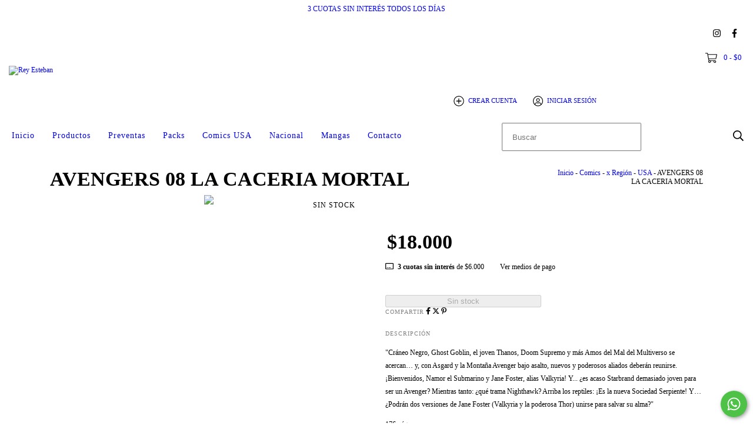

--- FILE ---
content_type: text/html; charset=UTF-8
request_url: https://www.reyesteban.com/productos/preventa-01-12-avengers-08-la-caceria-mortal/
body_size: 123277
content:
<!DOCTYPE html>
<html xmlns="http://www.w3.org/1999/xhtml" xmlns:fb="http://www.facebook.com/2008/fbml" xmlns:og="http://opengraphprotocol.org/schema/" lang="es">
    <head>
        <link rel="preconnect" href="https://acdn-us.mitiendanube.com" />
        <link rel="dns-prefetch" href="https://acdn-us.mitiendanube.com" />
        <link rel="preconnect" href="https://fonts.googleapis.com" />
        <link rel="preconnect" href="https://fonts.gstatic.com" crossorigin />
        <meta http-equiv="Content-Type" content="text/html; charset=utf-8" />
        <meta http-equiv="X-UA-Compatible" content="IE=edge,chrome=1" />
        <meta name="viewport" content="width=device-width, initial-scale=1" />
        <title>AVENGERS 08 LA CACERIA MORTAL - Comprar en Rey Esteban</title>
        <meta name="description" content="&quot;Cráneo Negro, Ghost Goblin, el joven Thanos, Doom Supremo y más Amos del Mal del Multiverso se acercan… y, con Asgard y la Montaña Avenger bajo asalto, nuev..." />
        <link rel="preload" as="style" href="//fonts.googleapis.com/css?family=Raleway:300,400,700|Poppins:300,400,700&amp;display=swap" />
        <link rel="preload" href="//acdn-us.mitiendanube.com/stores/597/723/themes/cubo/dart-style-colors-d2486a3b3f33dd9654484c64f59cc077.css" as="style" />

        
        
    
                        <link rel="preload" fetchpriority="high" as="image" href="//acdn-us.mitiendanube.com/stores/597/723/products/av-8-d4971e0c432d59a9da17616029673123-480-0.webp" imagesrcset="//acdn-us.mitiendanube.com/stores/597/723/products/av-8-d4971e0c432d59a9da17616029673123-480-0.webp 480w, //acdn-us.mitiendanube.com/stores/597/723/products/av-8-d4971e0c432d59a9da17616029673123-640-0.webp 640w, //acdn-us.mitiendanube.com/stores/597/723/products/av-8-d4971e0c432d59a9da17616029673123-1024-1024.webp 1024w">
            
        
<meta property="og:site_name" content="Rey Esteban" />


<meta property="fb:app_id" content="107147892676939" />








	
	<meta property="og:url" content="https://www.reyesteban.com/productos/preventa-01-12-avengers-08-la-caceria-mortal/" />
	<meta property="og:title" content="AVENGERS 08 LA CACERIA MORTAL" />
	<meta property="og:description" content="&quot;Cráneo Negro, Ghost Goblin, el joven Thanos, Doom Supremo y más Amos del Mal del Multiverso se acercan… y, con Asgard y la Montaña Avenger bajo asalto, nuev..." />
	<meta property="og:type" content="tiendanube:product" />
	<meta property="og:image" content="http://acdn-us.mitiendanube.com/stores/597/723/products/av-8-d4971e0c432d59a9da17616029673123-640-0.webp" />
	<meta property="og:image:secure_url" content="https://acdn-us.mitiendanube.com/stores/597/723/products/av-8-d4971e0c432d59a9da17616029673123-640-0.webp" />
		    <meta property="tiendanube:price" content="18000" />
			    <meta property="tiendanube:stock" content="0" />
	
	
	<meta name="twitter:card" content="product">
	<meta name="twitter:url" content="https://www.reyesteban.com/productos/preventa-01-12-avengers-08-la-caceria-mortal/">
	<meta name="twitter:image:src" content="http://acdn-us.mitiendanube.com/stores/597/723/products/av-8-d4971e0c432d59a9da17616029673123-640-0.webp">
		<meta name="twitter:title" content="AVENGERS 08 LA CACERIA MORTAL">
	<meta name="twitter:data1" content="$18.000 ARS">
	<meta name="twitter:label1" content="Precio">
	<meta name="twitter:data2" content="No">
	<meta name="twitter:label2" content="Stock">




        
        
        <style>

            
            



    
    @import url('//fonts.googleapis.com/css?family=Raleway:300,400,700|Poppins:300,400,700&display=swap');

 

            @charset "UTF-8":

/*============================================================================
critical-css.tpl

    -This file contains all the theme critical styles wich will be loaded inline before the rest of the site
    -Rest of styling can be found in:
    	--static/css/style-async.css.tpl --> For non critical styles witch will be loaded asynchronously
      --static/css/style-colors.scss.tpl --> For color and font styles related to config/settings.txt

==============================================================================*/

/*============================================================================
  Table of Contents

  #External CSS libraries and plugins
    // Bootstrap Grid v4.1.3
    // Swiper 4.4.2
    // Font Awesome 5.5.0
  #Critical path helpers
  #Components
    // Wrappers
    // Placeholders and preloaders
    // Buttons
    // Links
    // Titles and breadcrumbs
    // Texts
    // Icons
    // Sliders
    // Lists
    // Boxes
    // Tables
    // Notifications
    // Images
    // Forms
    // Video 
  #Header and nav
    // Ad Bar
    // Logo
    // Cart widget and search
  #Home page
    // Welcome message
  #Banners
    // Home banners
    // Informative banners
  #Product grid
    // Category header
    // Grid item
    // Labels
  #Product detail
  	// Image
    // Form and info
  #Cart detail
    // Shipping Calculator
    // Table
    // Totals
  #Contact page
    // Data contact
#Blog
  #Media queries
    // Min width 768px
      //// Banners
      //// Home
      //// Cart Page
  
  #Helper classes
    // Margin and padding
    // Text
    // Align
    // Position
    // Image
    // Visibility
    // Float
    // Width
    // Opacity

==============================================================================*/

/*============================================================================
  #External CSS libraries and plugins
==============================================================================*/
  
{# /* // Bootstrap Grid v4.1.3 */ #}

@-ms-viewport{width:device-width}html{box-sizing:border-box;-ms-overflow-style:scrollbar}*,::after,::before{box-sizing:inherit}.container{width:100%;padding-right:15px;padding-left:15px;margin-right:auto;margin-left:auto}@media (min-width:576px){.container{max-width:540px}}@media (min-width:768px){.container{max-width:720px}}@media (min-width:992px){.container{max-width:960px}}@media (min-width:1200px){.container{max-width:1140px}}.container-fluid{width:100%;padding-right:15px;padding-left:15px;margin-right:auto;margin-left:auto}.row{display:-ms-flexbox;display:flex;-ms-flex-wrap:wrap;flex-wrap:wrap;margin-right:-15px;margin-left:-15px}.no-gutters{margin-right:0;margin-left:0}.no-gutters>.col,.no-gutters>[class*=col-]{padding-right:0;padding-left:0}.col,.col-1,.col-10,.col-11,.col-12,.col-2,.col-3,.col-4,.col-5,.col-6,.col-7,.col-8,.col-9,.col-auto,.col-lg,.col-lg-1,.col-lg-10,.col-lg-11,.col-lg-12,.col-lg-2,.col-lg-3,.col-lg-4,.col-lg-5,.col-lg-6,.col-lg-7,.col-lg-8,.col-lg-9,.col-lg-auto,.col-md,.col-md-1,.col-md-10,.col-md-11,.col-md-12,.col-md-2,.col-md-3,.col-md-4,.col-md-5,.col-md-6,.col-md-7,.col-md-8,.col-md-9,.col-md-auto,.col-sm,.col-sm-1,.col-sm-10,.col-sm-11,.col-sm-12,.col-sm-2,.col-sm-3,.col-sm-4,.col-sm-5,.col-sm-6,.col-sm-7,.col-sm-8,.col-sm-9,.col-sm-auto,.col-xl,.col-xl-1,.col-xl-10,.col-xl-11,.col-xl-12,.col-xl-2,.col-xl-3,.col-xl-4,.col-xl-5,.col-xl-6,.col-xl-7,.col-xl-8,.col-xl-9,.col-xl-auto{position:relative;width:100%;min-height:1px;padding-right:15px;padding-left:15px}.col{-ms-flex-preferred-size:0;flex-basis:0;-ms-flex-positive:1;flex-grow:1;max-width:100%}.col-auto{-ms-flex:0 0 auto;flex:0 0 auto;width:auto;max-width:none}.col-1{-ms-flex:0 0 8.333333%;flex:0 0 8.333333%;max-width:8.333333%}.col-2{-ms-flex:0 0 16.666667%;flex:0 0 16.666667%;max-width:16.666667%}.col-3{-ms-flex:0 0 25%;flex:0 0 25%;max-width:25%}.col-4{-ms-flex:0 0 33.333333%;flex:0 0 33.333333%;max-width:33.333333%}.col-5{-ms-flex:0 0 41.666667%;flex:0 0 41.666667%;max-width:41.666667%}.col-6{-ms-flex:0 0 50%;flex:0 0 50%;max-width:50%}.col-7{-ms-flex:0 0 58.333333%;flex:0 0 58.333333%;max-width:58.333333%}.col-8{-ms-flex:0 0 66.666667%;flex:0 0 66.666667%;max-width:66.666667%}.col-9{-ms-flex:0 0 75%;flex:0 0 75%;max-width:75%}.col-10{-ms-flex:0 0 83.333333%;flex:0 0 83.333333%;max-width:83.333333%}.col-11{-ms-flex:0 0 91.666667%;flex:0 0 91.666667%;max-width:91.666667%}.col-12{-ms-flex:0 0 100%;flex:0 0 100%;max-width:100%}.order-first{-ms-flex-order:-1;order:-1}.order-last{-ms-flex-order:13;order:13}.order-0{-ms-flex-order:0;order:0}.order-1{-ms-flex-order:1;order:1}.order-2{-ms-flex-order:2;order:2}.order-3{-ms-flex-order:3;order:3}.order-4{-ms-flex-order:4;order:4}.order-5{-ms-flex-order:5;order:5}.order-6{-ms-flex-order:6;order:6}.order-7{-ms-flex-order:7;order:7}.order-8{-ms-flex-order:8;order:8}.order-9{-ms-flex-order:9;order:9}.order-10{-ms-flex-order:10;order:10}.order-11{-ms-flex-order:11;order:11}.order-12{-ms-flex-order:12;order:12}.offset-1{margin-left:8.333333%}.offset-2{margin-left:16.666667%}.offset-3{margin-left:25%}.offset-4{margin-left:33.333333%}.offset-5{margin-left:41.666667%}.offset-6{margin-left:50%}.offset-7{margin-left:58.333333%}.offset-8{margin-left:66.666667%}.offset-9{margin-left:75%}.offset-10{margin-left:83.333333%}.offset-11{margin-left:91.666667%}@media (min-width:576px){.col-sm{-ms-flex-preferred-size:0;flex-basis:0;-ms-flex-positive:1;flex-grow:1;max-width:100%}.col-sm-auto{-ms-flex:0 0 auto;flex:0 0 auto;width:auto;max-width:none}.col-sm-1{-ms-flex:0 0 8.333333%;flex:0 0 8.333333%;max-width:8.333333%}.col-sm-2{-ms-flex:0 0 16.666667%;flex:0 0 16.666667%;max-width:16.666667%}.col-sm-3{-ms-flex:0 0 25%;flex:0 0 25%;max-width:25%}.col-sm-4{-ms-flex:0 0 33.333333%;flex:0 0 33.333333%;max-width:33.333333%}.col-sm-5{-ms-flex:0 0 41.666667%;flex:0 0 41.666667%;max-width:41.666667%}.col-sm-6{-ms-flex:0 0 50%;flex:0 0 50%;max-width:50%}.col-sm-7{-ms-flex:0 0 58.333333%;flex:0 0 58.333333%;max-width:58.333333%}.col-sm-8{-ms-flex:0 0 66.666667%;flex:0 0 66.666667%;max-width:66.666667%}.col-sm-9{-ms-flex:0 0 75%;flex:0 0 75%;max-width:75%}.col-sm-10{-ms-flex:0 0 83.333333%;flex:0 0 83.333333%;max-width:83.333333%}.col-sm-11{-ms-flex:0 0 91.666667%;flex:0 0 91.666667%;max-width:91.666667%}.col-sm-12{-ms-flex:0 0 100%;flex:0 0 100%;max-width:100%}.order-sm-first{-ms-flex-order:-1;order:-1}.order-sm-last{-ms-flex-order:13;order:13}.order-sm-0{-ms-flex-order:0;order:0}.order-sm-1{-ms-flex-order:1;order:1}.order-sm-2{-ms-flex-order:2;order:2}.order-sm-3{-ms-flex-order:3;order:3}.order-sm-4{-ms-flex-order:4;order:4}.order-sm-5{-ms-flex-order:5;order:5}.order-sm-6{-ms-flex-order:6;order:6}.order-sm-7{-ms-flex-order:7;order:7}.order-sm-8{-ms-flex-order:8;order:8}.order-sm-9{-ms-flex-order:9;order:9}.order-sm-10{-ms-flex-order:10;order:10}.order-sm-11{-ms-flex-order:11;order:11}.order-sm-12{-ms-flex-order:12;order:12}.offset-sm-0{margin-left:0}.offset-sm-1{margin-left:8.333333%}.offset-sm-2{margin-left:16.666667%}.offset-sm-3{margin-left:25%}.offset-sm-4{margin-left:33.333333%}.offset-sm-5{margin-left:41.666667%}.offset-sm-6{margin-left:50%}.offset-sm-7{margin-left:58.333333%}.offset-sm-8{margin-left:66.666667%}.offset-sm-9{margin-left:75%}.offset-sm-10{margin-left:83.333333%}.offset-sm-11{margin-left:91.666667%}}@media (min-width:768px){.col-md{-ms-flex-preferred-size:0;flex-basis:0;-ms-flex-positive:1;flex-grow:1;max-width:100%}.col-md-auto{-ms-flex:0 0 auto;flex:0 0 auto;width:auto;max-width:none}.col-md-1{-ms-flex:0 0 8.333333%;flex:0 0 8.333333%;max-width:8.333333%}.col-md-2{-ms-flex:0 0 16.666667%;flex:0 0 16.666667%;max-width:16.666667%}.col-md-3{-ms-flex:0 0 25%;flex:0 0 25%;max-width:25%}.col-md-4{-ms-flex:0 0 33.333333%;flex:0 0 33.333333%;max-width:33.333333%}.col-md-5{-ms-flex:0 0 41.666667%;flex:0 0 41.666667%;max-width:41.666667%}.col-md-6{-ms-flex:0 0 50%;flex:0 0 50%;max-width:50%}.col-md-7{-ms-flex:0 0 58.333333%;flex:0 0 58.333333%;max-width:58.333333%}.col-md-8{-ms-flex:0 0 66.666667%;flex:0 0 66.666667%;max-width:66.666667%}.col-md-9{-ms-flex:0 0 75%;flex:0 0 75%;max-width:75%}.col-md-10{-ms-flex:0 0 83.333333%;flex:0 0 83.333333%;max-width:83.333333%}.col-md-11{-ms-flex:0 0 91.666667%;flex:0 0 91.666667%;max-width:91.666667%}.col-md-12{-ms-flex:0 0 100%;flex:0 0 100%;max-width:100%}.order-md-first{-ms-flex-order:-1;order:-1}.order-md-last{-ms-flex-order:13;order:13}.order-md-0{-ms-flex-order:0;order:0}.order-md-1{-ms-flex-order:1;order:1}.order-md-2{-ms-flex-order:2;order:2}.order-md-3{-ms-flex-order:3;order:3}.order-md-4{-ms-flex-order:4;order:4}.order-md-5{-ms-flex-order:5;order:5}.order-md-6{-ms-flex-order:6;order:6}.order-md-7{-ms-flex-order:7;order:7}.order-md-8{-ms-flex-order:8;order:8}.order-md-9{-ms-flex-order:9;order:9}.order-md-10{-ms-flex-order:10;order:10}.order-md-11{-ms-flex-order:11;order:11}.order-md-12{-ms-flex-order:12;order:12}.offset-md-0{margin-left:0}.offset-md-1{margin-left:8.333333%}.offset-md-2{margin-left:16.666667%}.offset-md-3{margin-left:25%}.offset-md-4{margin-left:33.333333%}.offset-md-5{margin-left:41.666667%}.offset-md-6{margin-left:50%}.offset-md-7{margin-left:58.333333%}.offset-md-8{margin-left:66.666667%}.offset-md-9{margin-left:75%}.offset-md-10{margin-left:83.333333%}.offset-md-11{margin-left:91.666667%}}@media (min-width:992px){.col-lg{-ms-flex-preferred-size:0;flex-basis:0;-ms-flex-positive:1;flex-grow:1;max-width:100%}.col-lg-auto{-ms-flex:0 0 auto;flex:0 0 auto;width:auto;max-width:none}.col-lg-1{-ms-flex:0 0 8.333333%;flex:0 0 8.333333%;max-width:8.333333%}.col-lg-2{-ms-flex:0 0 16.666667%;flex:0 0 16.666667%;max-width:16.666667%}.col-lg-3{-ms-flex:0 0 25%;flex:0 0 25%;max-width:25%}.col-lg-4{-ms-flex:0 0 33.333333%;flex:0 0 33.333333%;max-width:33.333333%}.col-lg-5{-ms-flex:0 0 41.666667%;flex:0 0 41.666667%;max-width:41.666667%}.col-lg-6{-ms-flex:0 0 50%;flex:0 0 50%;max-width:50%}.col-lg-7{-ms-flex:0 0 58.333333%;flex:0 0 58.333333%;max-width:58.333333%}.col-lg-8{-ms-flex:0 0 66.666667%;flex:0 0 66.666667%;max-width:66.666667%}.col-lg-9{-ms-flex:0 0 75%;flex:0 0 75%;max-width:75%}.col-lg-10{-ms-flex:0 0 83.333333%;flex:0 0 83.333333%;max-width:83.333333%}.col-lg-11{-ms-flex:0 0 91.666667%;flex:0 0 91.666667%;max-width:91.666667%}.col-lg-12{-ms-flex:0 0 100%;flex:0 0 100%;max-width:100%}.order-lg-first{-ms-flex-order:-1;order:-1}.order-lg-last{-ms-flex-order:13;order:13}.order-lg-0{-ms-flex-order:0;order:0}.order-lg-1{-ms-flex-order:1;order:1}.order-lg-2{-ms-flex-order:2;order:2}.order-lg-3{-ms-flex-order:3;order:3}.order-lg-4{-ms-flex-order:4;order:4}.order-lg-5{-ms-flex-order:5;order:5}.order-lg-6{-ms-flex-order:6;order:6}.order-lg-7{-ms-flex-order:7;order:7}.order-lg-8{-ms-flex-order:8;order:8}.order-lg-9{-ms-flex-order:9;order:9}.order-lg-10{-ms-flex-order:10;order:10}.order-lg-11{-ms-flex-order:11;order:11}.order-lg-12{-ms-flex-order:12;order:12}.offset-lg-0{margin-left:0}.offset-lg-1{margin-left:8.333333%}.offset-lg-2{margin-left:16.666667%}.offset-lg-3{margin-left:25%}.offset-lg-4{margin-left:33.333333%}.offset-lg-5{margin-left:41.666667%}.offset-lg-6{margin-left:50%}.offset-lg-7{margin-left:58.333333%}.offset-lg-8{margin-left:66.666667%}.offset-lg-9{margin-left:75%}.offset-lg-10{margin-left:83.333333%}.offset-lg-11{margin-left:91.666667%}}@media (min-width:1200px){.col-xl{-ms-flex-preferred-size:0;flex-basis:0;-ms-flex-positive:1;flex-grow:1;max-width:100%}.col-xl-auto{-ms-flex:0 0 auto;flex:0 0 auto;width:auto;max-width:none}.col-xl-1{-ms-flex:0 0 8.333333%;flex:0 0 8.333333%;max-width:8.333333%}.col-xl-2{-ms-flex:0 0 16.666667%;flex:0 0 16.666667%;max-width:16.666667%}.col-xl-3{-ms-flex:0 0 25%;flex:0 0 25%;max-width:25%}.col-xl-4{-ms-flex:0 0 33.333333%;flex:0 0 33.333333%;max-width:33.333333%}.col-xl-5{-ms-flex:0 0 41.666667%;flex:0 0 41.666667%;max-width:41.666667%}.col-xl-6{-ms-flex:0 0 50%;flex:0 0 50%;max-width:50%}.col-xl-7{-ms-flex:0 0 58.333333%;flex:0 0 58.333333%;max-width:58.333333%}.col-xl-8{-ms-flex:0 0 66.666667%;flex:0 0 66.666667%;max-width:66.666667%}.col-xl-9{-ms-flex:0 0 75%;flex:0 0 75%;max-width:75%}.col-xl-10{-ms-flex:0 0 83.333333%;flex:0 0 83.333333%;max-width:83.333333%}.col-xl-11{-ms-flex:0 0 91.666667%;flex:0 0 91.666667%;max-width:91.666667%}.col-xl-12{-ms-flex:0 0 100%;flex:0 0 100%;max-width:100%}.order-xl-first{-ms-flex-order:-1;order:-1}.order-xl-last{-ms-flex-order:13;order:13}.order-xl-0{-ms-flex-order:0;order:0}.order-xl-1{-ms-flex-order:1;order:1}.order-xl-2{-ms-flex-order:2;order:2}.order-xl-3{-ms-flex-order:3;order:3}.order-xl-4{-ms-flex-order:4;order:4}.order-xl-5{-ms-flex-order:5;order:5}.order-xl-6{-ms-flex-order:6;order:6}.order-xl-7{-ms-flex-order:7;order:7}.order-xl-8{-ms-flex-order:8;order:8}.order-xl-9{-ms-flex-order:9;order:9}.order-xl-10{-ms-flex-order:10;order:10}.order-xl-11{-ms-flex-order:11;order:11}.order-xl-12{-ms-flex-order:12;order:12}.offset-xl-0{margin-left:0}.offset-xl-1{margin-left:8.333333%}.offset-xl-2{margin-left:16.666667%}.offset-xl-3{margin-left:25%}.offset-xl-4{margin-left:33.333333%}.offset-xl-5{margin-left:41.666667%}.offset-xl-6{margin-left:50%}.offset-xl-7{margin-left:58.333333%}.offset-xl-8{margin-left:66.666667%}.offset-xl-9{margin-left:75%}.offset-xl-10{margin-left:83.333333%}.offset-xl-11{margin-left:91.666667%}}.d-none{display:none!important}.d-inline{display:inline!important}.d-inline-block{display:inline-block!important}.d-block{display:block!important}.d-table{display:table!important}.d-table-row{display:table-row!important}.d-table-cell{display:table-cell!important}.d-flex{display:-ms-flexbox!important;display:flex!important}.d-inline-flex{display:-ms-inline-flexbox!important;display:inline-flex!important}@media (min-width:576px){.d-sm-none{display:none!important}.d-sm-inline{display:inline!important}.d-sm-inline-block{display:inline-block!important}.d-sm-block{display:block!important}.d-sm-table{display:table!important}.d-sm-table-row{display:table-row!important}.d-sm-table-cell{display:table-cell!important}.d-sm-flex{display:-ms-flexbox!important;display:flex!important}.d-sm-inline-flex{display:-ms-inline-flexbox!important;display:inline-flex!important}}@media (min-width:768px){.d-md-none{display:none!important}.d-md-inline{display:inline!important}.d-md-inline-block{display:inline-block!important}.d-md-block{display:block!important}.d-md-table{display:table!important}.d-md-table-row{display:table-row!important}.d-md-table-cell{display:table-cell!important}.d-md-flex{display:-ms-flexbox!important;display:flex!important}.d-md-inline-flex{display:-ms-inline-flexbox!important;display:inline-flex!important}}@media (min-width:992px){.d-lg-none{display:none!important}.d-lg-inline{display:inline!important}.d-lg-inline-block{display:inline-block!important}.d-lg-block{display:block!important}.d-lg-table{display:table!important}.d-lg-table-row{display:table-row!important}.d-lg-table-cell{display:table-cell!important}.d-lg-flex{display:-ms-flexbox!important;display:flex!important}.d-lg-inline-flex{display:-ms-inline-flexbox!important;display:inline-flex!important}}@media (min-width:1200px){.d-xl-none{display:none!important}.d-xl-inline{display:inline!important}.d-xl-inline-block{display:inline-block!important}.d-xl-block{display:block!important}.d-xl-table{display:table!important}.d-xl-table-row{display:table-row!important}.d-xl-table-cell{display:table-cell!important}.d-xl-flex{display:-ms-flexbox!important;display:flex!important}.d-xl-inline-flex{display:-ms-inline-flexbox!important;display:inline-flex!important}}@media print{.d-print-none{display:none!important}.d-print-inline{display:inline!important}.d-print-inline-block{display:inline-block!important}.d-print-block{display:block!important}.d-print-table{display:table!important}.d-print-table-row{display:table-row!important}.d-print-table-cell{display:table-cell!important}.d-print-flex{display:-ms-flexbox!important;display:flex!important}.d-print-inline-flex{display:-ms-inline-flexbox!important;display:inline-flex!important}}.flex-row{-ms-flex-direction:row!important;flex-direction:row!important}.flex-column{-ms-flex-direction:column!important;flex-direction:column!important}.flex-row-reverse{-ms-flex-direction:row-reverse!important;flex-direction:row-reverse!important}.flex-column-reverse{-ms-flex-direction:column-reverse!important;flex-direction:column-reverse!important}.flex-wrap{-ms-flex-wrap:wrap!important;flex-wrap:wrap!important}.flex-nowrap{-ms-flex-wrap:nowrap!important;flex-wrap:nowrap!important}.flex-wrap-reverse{-ms-flex-wrap:wrap-reverse!important;flex-wrap:wrap-reverse!important}.flex-fill{-ms-flex:1 1 auto!important;flex:1 1 auto!important}.flex-grow-0{-ms-flex-positive:0!important;flex-grow:0!important}.flex-grow-1{-ms-flex-positive:1!important;flex-grow:1!important}.flex-shrink-0{-ms-flex-negative:0!important;flex-shrink:0!important}.flex-shrink-1{-ms-flex-negative:1!important;flex-shrink:1!important}.justify-content-start{-ms-flex-pack:start!important;justify-content:flex-start!important}.justify-content-end{-ms-flex-pack:end!important;justify-content:flex-end!important}.justify-content-center{-ms-flex-pack:center!important;justify-content:center!important}.justify-content-between{-ms-flex-pack:justify!important;justify-content:space-between!important}.justify-content-around{-ms-flex-pack:distribute!important;justify-content:space-around!important}.align-items-start{-ms-flex-align:start!important;align-items:flex-start!important}.align-items-end{-ms-flex-align:end!important;align-items:flex-end!important}.align-items-center{-ms-flex-align:center!important;align-items:center!important}.align-items-baseline{-ms-flex-align:baseline!important;align-items:baseline!important}.align-items-stretch{-ms-flex-align:stretch!important;align-items:stretch!important}.align-content-start{-ms-flex-line-pack:start!important;align-content:flex-start!important}.align-content-end{-ms-flex-line-pack:end!important;align-content:flex-end!important}.align-content-center{-ms-flex-line-pack:center!important;align-content:center!important}.align-content-between{-ms-flex-line-pack:justify!important;align-content:space-between!important}.align-content-around{-ms-flex-line-pack:distribute!important;align-content:space-around!important}.align-content-stretch{-ms-flex-line-pack:stretch!important;align-content:stretch!important}.align-self-auto{-ms-flex-item-align:auto!important;align-self:auto!important}.align-self-start{-ms-flex-item-align:start!important;align-self:flex-start!important}.align-self-end{-ms-flex-item-align:end!important;align-self:flex-end!important}.align-self-center{-ms-flex-item-align:center!important;align-self:center!important}.align-self-baseline{-ms-flex-item-align:baseline!important;align-self:baseline!important}.align-self-stretch{-ms-flex-item-align:stretch!important;align-self:stretch!important}@media (min-width:576px){.flex-sm-row{-ms-flex-direction:row!important;flex-direction:row!important}.flex-sm-column{-ms-flex-direction:column!important;flex-direction:column!important}.flex-sm-row-reverse{-ms-flex-direction:row-reverse!important;flex-direction:row-reverse!important}.flex-sm-column-reverse{-ms-flex-direction:column-reverse!important;flex-direction:column-reverse!important}.flex-sm-wrap{-ms-flex-wrap:wrap!important;flex-wrap:wrap!important}.flex-sm-nowrap{-ms-flex-wrap:nowrap!important;flex-wrap:nowrap!important}.flex-sm-wrap-reverse{-ms-flex-wrap:wrap-reverse!important;flex-wrap:wrap-reverse!important}.flex-sm-fill{-ms-flex:1 1 auto!important;flex:1 1 auto!important}.flex-sm-grow-0{-ms-flex-positive:0!important;flex-grow:0!important}.flex-sm-grow-1{-ms-flex-positive:1!important;flex-grow:1!important}.flex-sm-shrink-0{-ms-flex-negative:0!important;flex-shrink:0!important}.flex-sm-shrink-1{-ms-flex-negative:1!important;flex-shrink:1!important}.justify-content-sm-start{-ms-flex-pack:start!important;justify-content:flex-start!important}.justify-content-sm-end{-ms-flex-pack:end!important;justify-content:flex-end!important}.justify-content-sm-center{-ms-flex-pack:center!important;justify-content:center!important}.justify-content-sm-between{-ms-flex-pack:justify!important;justify-content:space-between!important}.justify-content-sm-around{-ms-flex-pack:distribute!important;justify-content:space-around!important}.align-items-sm-start{-ms-flex-align:start!important;align-items:flex-start!important}.align-items-sm-end{-ms-flex-align:end!important;align-items:flex-end!important}.align-items-sm-center{-ms-flex-align:center!important;align-items:center!important}.align-items-sm-baseline{-ms-flex-align:baseline!important;align-items:baseline!important}.align-items-sm-stretch{-ms-flex-align:stretch!important;align-items:stretch!important}.align-content-sm-start{-ms-flex-line-pack:start!important;align-content:flex-start!important}.align-content-sm-end{-ms-flex-line-pack:end!important;align-content:flex-end!important}.align-content-sm-center{-ms-flex-line-pack:center!important;align-content:center!important}.align-content-sm-between{-ms-flex-line-pack:justify!important;align-content:space-between!important}.align-content-sm-around{-ms-flex-line-pack:distribute!important;align-content:space-around!important}.align-content-sm-stretch{-ms-flex-line-pack:stretch!important;align-content:stretch!important}.align-self-sm-auto{-ms-flex-item-align:auto!important;align-self:auto!important}.align-self-sm-start{-ms-flex-item-align:start!important;align-self:flex-start!important}.align-self-sm-end{-ms-flex-item-align:end!important;align-self:flex-end!important}.align-self-sm-center{-ms-flex-item-align:center!important;align-self:center!important}.align-self-sm-baseline{-ms-flex-item-align:baseline!important;align-self:baseline!important}.align-self-sm-stretch{-ms-flex-item-align:stretch!important;align-self:stretch!important}}@media (min-width:768px){.flex-md-row{-ms-flex-direction:row!important;flex-direction:row!important}.flex-md-column{-ms-flex-direction:column!important;flex-direction:column!important}.flex-md-row-reverse{-ms-flex-direction:row-reverse!important;flex-direction:row-reverse!important}.flex-md-column-reverse{-ms-flex-direction:column-reverse!important;flex-direction:column-reverse!important}.flex-md-wrap{-ms-flex-wrap:wrap!important;flex-wrap:wrap!important}.flex-md-nowrap{-ms-flex-wrap:nowrap!important;flex-wrap:nowrap!important}.flex-md-wrap-reverse{-ms-flex-wrap:wrap-reverse!important;flex-wrap:wrap-reverse!important}.flex-md-fill{-ms-flex:1 1 auto!important;flex:1 1 auto!important}.flex-md-grow-0{-ms-flex-positive:0!important;flex-grow:0!important}.flex-md-grow-1{-ms-flex-positive:1!important;flex-grow:1!important}.flex-md-shrink-0{-ms-flex-negative:0!important;flex-shrink:0!important}.flex-md-shrink-1{-ms-flex-negative:1!important;flex-shrink:1!important}.justify-content-md-start{-ms-flex-pack:start!important;justify-content:flex-start!important}.justify-content-md-end{-ms-flex-pack:end!important;justify-content:flex-end!important}.justify-content-md-center{-ms-flex-pack:center!important;justify-content:center!important}.justify-content-md-between{-ms-flex-pack:justify!important;justify-content:space-between!important}.justify-content-md-around{-ms-flex-pack:distribute!important;justify-content:space-around!important}.align-items-md-start{-ms-flex-align:start!important;align-items:flex-start!important}.align-items-md-end{-ms-flex-align:end!important;align-items:flex-end!important}.align-items-md-center{-ms-flex-align:center!important;align-items:center!important}.align-items-md-baseline{-ms-flex-align:baseline!important;align-items:baseline!important}.align-items-md-stretch{-ms-flex-align:stretch!important;align-items:stretch!important}.align-content-md-start{-ms-flex-line-pack:start!important;align-content:flex-start!important}.align-content-md-end{-ms-flex-line-pack:end!important;align-content:flex-end!important}.align-content-md-center{-ms-flex-line-pack:center!important;align-content:center!important}.align-content-md-between{-ms-flex-line-pack:justify!important;align-content:space-between!important}.align-content-md-around{-ms-flex-line-pack:distribute!important;align-content:space-around!important}.align-content-md-stretch{-ms-flex-line-pack:stretch!important;align-content:stretch!important}.align-self-md-auto{-ms-flex-item-align:auto!important;align-self:auto!important}.align-self-md-start{-ms-flex-item-align:start!important;align-self:flex-start!important}.align-self-md-end{-ms-flex-item-align:end!important;align-self:flex-end!important}.align-self-md-center{-ms-flex-item-align:center!important;align-self:center!important}.align-self-md-baseline{-ms-flex-item-align:baseline!important;align-self:baseline!important}.align-self-md-stretch{-ms-flex-item-align:stretch!important;align-self:stretch!important}}@media (min-width:992px){.flex-lg-row{-ms-flex-direction:row!important;flex-direction:row!important}.flex-lg-column{-ms-flex-direction:column!important;flex-direction:column!important}.flex-lg-row-reverse{-ms-flex-direction:row-reverse!important;flex-direction:row-reverse!important}.flex-lg-column-reverse{-ms-flex-direction:column-reverse!important;flex-direction:column-reverse!important}.flex-lg-wrap{-ms-flex-wrap:wrap!important;flex-wrap:wrap!important}.flex-lg-nowrap{-ms-flex-wrap:nowrap!important;flex-wrap:nowrap!important}.flex-lg-wrap-reverse{-ms-flex-wrap:wrap-reverse!important;flex-wrap:wrap-reverse!important}.flex-lg-fill{-ms-flex:1 1 auto!important;flex:1 1 auto!important}.flex-lg-grow-0{-ms-flex-positive:0!important;flex-grow:0!important}.flex-lg-grow-1{-ms-flex-positive:1!important;flex-grow:1!important}.flex-lg-shrink-0{-ms-flex-negative:0!important;flex-shrink:0!important}.flex-lg-shrink-1{-ms-flex-negative:1!important;flex-shrink:1!important}.justify-content-lg-start{-ms-flex-pack:start!important;justify-content:flex-start!important}.justify-content-lg-end{-ms-flex-pack:end!important;justify-content:flex-end!important}.justify-content-lg-center{-ms-flex-pack:center!important;justify-content:center!important}.justify-content-lg-between{-ms-flex-pack:justify!important;justify-content:space-between!important}.justify-content-lg-around{-ms-flex-pack:distribute!important;justify-content:space-around!important}.align-items-lg-start{-ms-flex-align:start!important;align-items:flex-start!important}.align-items-lg-end{-ms-flex-align:end!important;align-items:flex-end!important}.align-items-lg-center{-ms-flex-align:center!important;align-items:center!important}.align-items-lg-baseline{-ms-flex-align:baseline!important;align-items:baseline!important}.align-items-lg-stretch{-ms-flex-align:stretch!important;align-items:stretch!important}.align-content-lg-start{-ms-flex-line-pack:start!important;align-content:flex-start!important}.align-content-lg-end{-ms-flex-line-pack:end!important;align-content:flex-end!important}.align-content-lg-center{-ms-flex-line-pack:center!important;align-content:center!important}.align-content-lg-between{-ms-flex-line-pack:justify!important;align-content:space-between!important}.align-content-lg-around{-ms-flex-line-pack:distribute!important;align-content:space-around!important}.align-content-lg-stretch{-ms-flex-line-pack:stretch!important;align-content:stretch!important}.align-self-lg-auto{-ms-flex-item-align:auto!important;align-self:auto!important}.align-self-lg-start{-ms-flex-item-align:start!important;align-self:flex-start!important}.align-self-lg-end{-ms-flex-item-align:end!important;align-self:flex-end!important}.align-self-lg-center{-ms-flex-item-align:center!important;align-self:center!important}.align-self-lg-baseline{-ms-flex-item-align:baseline!important;align-self:baseline!important}.align-self-lg-stretch{-ms-flex-item-align:stretch!important;align-self:stretch!important}}@media (min-width:1200px){.flex-xl-row{-ms-flex-direction:row!important;flex-direction:row!important}.flex-xl-column{-ms-flex-direction:column!important;flex-direction:column!important}.flex-xl-row-reverse{-ms-flex-direction:row-reverse!important;flex-direction:row-reverse!important}.flex-xl-column-reverse{-ms-flex-direction:column-reverse!important;flex-direction:column-reverse!important}.flex-xl-wrap{-ms-flex-wrap:wrap!important;flex-wrap:wrap!important}.flex-xl-nowrap{-ms-flex-wrap:nowrap!important;flex-wrap:nowrap!important}.flex-xl-wrap-reverse{-ms-flex-wrap:wrap-reverse!important;flex-wrap:wrap-reverse!important}.flex-xl-fill{-ms-flex:1 1 auto!important;flex:1 1 auto!important}.flex-xl-grow-0{-ms-flex-positive:0!important;flex-grow:0!important}.flex-xl-grow-1{-ms-flex-positive:1!important;flex-grow:1!important}.flex-xl-shrink-0{-ms-flex-negative:0!important;flex-shrink:0!important}.flex-xl-shrink-1{-ms-flex-negative:1!important;flex-shrink:1!important}.justify-content-xl-start{-ms-flex-pack:start!important;justify-content:flex-start!important}.justify-content-xl-end{-ms-flex-pack:end!important;justify-content:flex-end!important}.justify-content-xl-center{-ms-flex-pack:center!important;justify-content:center!important}.justify-content-xl-between{-ms-flex-pack:justify!important;justify-content:space-between!important}.justify-content-xl-around{-ms-flex-pack:distribute!important;justify-content:space-around!important}.align-items-xl-start{-ms-flex-align:start!important;align-items:flex-start!important}.align-items-xl-end{-ms-flex-align:end!important;align-items:flex-end!important}.align-items-xl-center{-ms-flex-align:center!important;align-items:center!important}.align-items-xl-baseline{-ms-flex-align:baseline!important;align-items:baseline!important}.align-items-xl-stretch{-ms-flex-align:stretch!important;align-items:stretch!important}.align-content-xl-start{-ms-flex-line-pack:start!important;align-content:flex-start!important}.align-content-xl-end{-ms-flex-line-pack:end!important;align-content:flex-end!important}.align-content-xl-center{-ms-flex-line-pack:center!important;align-content:center!important}.align-content-xl-between{-ms-flex-line-pack:justify!important;align-content:space-between!important}.align-content-xl-around{-ms-flex-line-pack:distribute!important;align-content:space-around!important}.align-content-xl-stretch{-ms-flex-line-pack:stretch!important;align-content:stretch!important}.align-self-xl-auto{-ms-flex-item-align:auto!important;align-self:auto!important}.align-self-xl-start{-ms-flex-item-align:start!important;align-self:flex-start!important}.align-self-xl-end{-ms-flex-item-align:end!important;align-self:flex-end!important}.align-self-xl-center{-ms-flex-item-align:center!important;align-self:center!important}.align-self-xl-baseline{-ms-flex-item-align:baseline!important;align-self:baseline!important}.align-self-xl-stretch{-ms-flex-item-align:stretch!important;align-self:stretch!important}}

{# /* // Swiper 4.4.2 */ #}

.swiper-container{width:100%;margin:0 auto;position:relative;overflow:hidden;list-style:none;padding:0;z-index:1}.swiper-container-no-flexbox .swiper-slide{float:left}.swiper-container-vertical>.swiper-wrapper{-webkit-box-orient:vertical;-webkit-box-direction:normal;-webkit-flex-direction:column;-ms-flex-direction:column;flex-direction:column}.swiper-wrapper{position:relative;width:100%;height:100%;z-index:1;display:-webkit-box;display:-webkit-flex;display:-ms-flexbox;display:flex;-webkit-transition-property:-webkit-transform;transition-property:-webkit-transform;-o-transition-property:transform;transition-property:transform;transition-property:transform,-webkit-transform}.swiper-container-android .swiper-slide,.swiper-wrapper{-webkit-transform:translate3d(0,0,0);transform:translate3d(0,0,0)}.swiper-container-multirow>.swiper-wrapper{-webkit-flex-wrap:wrap;-ms-flex-wrap:wrap;flex-wrap:wrap}.swiper-container-free-mode>.swiper-wrapper{-webkit-transition-timing-function:ease-out;-o-transition-timing-function:ease-out;transition-timing-function:ease-out;margin:0 auto}.swiper-slide{-webkit-flex-shrink:0;-ms-flex-negative:0;flex-shrink:0;width:100%;height:100%;position:relative;-webkit-transition-property:-webkit-transform;transition-property:-webkit-transform;-o-transition-property:transform;transition-property:transform;transition-property:transform,-webkit-transform}.swiper-slide-invisible-blank{visibility:hidden}.swiper-container-autoheight,.swiper-container-autoheight .swiper-slide{height:auto}.swiper-container-autoheight .swiper-wrapper{-webkit-box-align:start;-webkit-align-items:flex-start;-ms-flex-align:start;align-items:flex-start;-webkit-transition-property:height,-webkit-transform;transition-property:height,-webkit-transform;-o-transition-property:transform,height;transition-property:transform,height;transition-property:transform,height,-webkit-transform}.swiper-container-3d{-webkit-perspective:1200px;perspective:1200px}.swiper-container-3d .swiper-cube-shadow,.swiper-container-3d .swiper-slide,.swiper-container-3d .swiper-slide-shadow-bottom,.swiper-container-3d .swiper-slide-shadow-left,.swiper-container-3d .swiper-slide-shadow-right,.swiper-container-3d .swiper-slide-shadow-top,.swiper-container-3d .swiper-wrapper{-webkit-transform-style:preserve-3d;transform-style:preserve-3d}.swiper-container-3d .swiper-slide-shadow-bottom,.swiper-container-3d .swiper-slide-shadow-left,.swiper-container-3d .swiper-slide-shadow-right,.swiper-container-3d .swiper-slide-shadow-top{position:absolute;left:0;top:0;width:100%;height:100%;pointer-events:none;z-index:10}.swiper-container-3d .swiper-slide-shadow-left{background-image:-webkit-gradient(linear,right top,left top,from(rgba(0,0,0,.5)),to(rgba(0,0,0,0)));background-image:-webkit-linear-gradient(right,rgba(0,0,0,.5),rgba(0,0,0,0));background-image:-o-linear-gradient(right,rgba(0,0,0,.5),rgba(0,0,0,0));background-image:linear-gradient(to left,rgba(0,0,0,.5),rgba(0,0,0,0))}.swiper-container-3d .swiper-slide-shadow-right{background-image:-webkit-gradient(linear,left top,right top,from(rgba(0,0,0,.5)),to(rgba(0,0,0,0)));background-image:-webkit-linear-gradient(left,rgba(0,0,0,.5),rgba(0,0,0,0));background-image:-o-linear-gradient(left,rgba(0,0,0,.5),rgba(0,0,0,0));background-image:linear-gradient(to right,rgba(0,0,0,.5),rgba(0,0,0,0))}.swiper-container-3d .swiper-slide-shadow-top{background-image:-webkit-gradient(linear,left bottom,left top,from(rgba(0,0,0,.5)),to(rgba(0,0,0,0)));background-image:-webkit-linear-gradient(bottom,rgba(0,0,0,.5),rgba(0,0,0,0));background-image:-o-linear-gradient(bottom,rgba(0,0,0,.5),rgba(0,0,0,0));background-image:linear-gradient(to top,rgba(0,0,0,.5),rgba(0,0,0,0))}.swiper-container-3d .swiper-slide-shadow-bottom{background-image:-webkit-gradient(linear,left top,left bottom,from(rgba(0,0,0,.5)),to(rgba(0,0,0,0)));background-image:-webkit-linear-gradient(top,rgba(0,0,0,.5),rgba(0,0,0,0));background-image:-o-linear-gradient(top,rgba(0,0,0,.5),rgba(0,0,0,0));background-image:linear-gradient(to bottom,rgba(0,0,0,.5),rgba(0,0,0,0))}.swiper-container-wp8-horizontal,.swiper-container-wp8-horizontal>.swiper-wrapper{-ms-touch-action:pan-y;touch-action:pan-y}.swiper-container-wp8-vertical,.swiper-container-wp8-vertical>.swiper-wrapper{-ms-touch-action:pan-x;touch-action:pan-x}.swiper-button-next,.swiper-button-prev{position:absolute;top:50%;z-index:10;width:30px;height:50px;margin-top:-25px;line-height:50px;color:#fff;text-align:center;cursor:pointer}.swiper-button-next.swiper-button-disabled,.swiper-button-prev.swiper-button-disabled{opacity:0;cursor:auto;visibility:hidden}.swiper-button-prev,.swiper-container-rtl .swiper-button-next{left:-30px;right:auto}.swiper-button-prev-inside{left:10px}.swiper-button-next,.swiper-container-rtl .swiper-button-prev{right:-30px;left:auto}.swiper-button-next-inside{right:10px}.swiper-button-lock{display:none}.swiper-pagination{position:absolute;text-align:center;-webkit-transition:.3s opacity;-o-transition:.3s opacity;transition:.3s opacity;-webkit-transform:translate3d(0,0,0);transform:translate3d(0,0,0);z-index:10}.swiper-pagination.swiper-pagination-hidden{opacity:0}.swiper-container-horizontal>.swiper-pagination-bullets,.swiper-pagination-custom,.swiper-pagination-fraction{bottom:20px;left:0;width:100%}.swiper-pagination-bullets-dynamic{overflow:hidden;font-size:0}.swiper-pagination-bullets-dynamic .swiper-pagination-bullet{-webkit-transform:scale(.33);-ms-transform:scale(.33);transform:scale(.33);position:relative}.swiper-pagination-bullets-dynamic .swiper-pagination-bullet-active{-webkit-transform:scale(1);-ms-transform:scale(1);transform:scale(1)}.swiper-pagination-bullets-dynamic .swiper-pagination-bullet-active-main{-webkit-transform:scale(1);-ms-transform:scale(1);transform:scale(1)}.swiper-pagination-bullets-dynamic .swiper-pagination-bullet-active-prev{-webkit-transform:scale(.66);-ms-transform:scale(.66);transform:scale(.66)}.swiper-pagination-bullets-dynamic .swiper-pagination-bullet-active-prev-prev{-webkit-transform:scale(.33);-ms-transform:scale(.33);transform:scale(.33)}.swiper-pagination-bullets-dynamic .swiper-pagination-bullet-active-next{-webkit-transform:scale(.66);-ms-transform:scale(.66);transform:scale(.66)}.swiper-pagination-bullets-dynamic .swiper-pagination-bullet-active-next-next{-webkit-transform:scale(.33);-ms-transform:scale(.33);transform:scale(.33)}.swiper-pagination-bullet{width:18px;height:18px;display:inline-block;border-radius:100%;border:2px solid transparent;opacity:.2}button.swiper-pagination-bullet{border:none;margin:0;padding:0;-webkit-box-shadow:none;box-shadow:none;-webkit-appearance:none;-moz-appearance:none;appearance:none}.swiper-pagination-clickable .swiper-pagination-bullet{cursor:pointer}.swiper-pagination-bullet-active{border:2px solid #000;opacity:.8}.swiper-pagination-bullet:before{width:10px;height:10px;display:block;margin:2px;border-radius:100%;content:''}.swiper-container-vertical>.swiper-pagination-bullets{right:10px;top:50%;-webkit-transform:translate3d(0,-50%,0);transform:translate3d(0,-50%,0)}.swiper-container-vertical>.swiper-pagination-bullets .swiper-pagination-bullet{margin:6px 0;display:block}.swiper-container-vertical>.swiper-pagination-bullets.swiper-pagination-bullets-dynamic{top:50%;-webkit-transform:translateY(-50%);-ms-transform:translateY(-50%);transform:translateY(-50%);width:8px}.swiper-container-vertical>.swiper-pagination-bullets.swiper-pagination-bullets-dynamic .swiper-pagination-bullet{display:inline-block;-webkit-transition:.2s top,.2s -webkit-transform;transition:.2s top,.2s -webkit-transform;-o-transition:.2s transform,.2s top;transition:.2s transform,.2s top;transition:.2s transform,.2s top,.2s -webkit-transform}.swiper-container-horizontal>.swiper-pagination-bullets .swiper-pagination-bullet{margin:0 4px}.swiper-container-horizontal>.swiper-pagination-bullets.swiper-pagination-bullets-dynamic{left:50%;-webkit-transform:translateX(-50%);-ms-transform:translateX(-50%);transform:translateX(-50%);white-space:nowrap}.swiper-container-horizontal>.swiper-pagination-bullets.swiper-pagination-bullets-dynamic .swiper-pagination-bullet{-webkit-transition:.2s left,.2s -webkit-transform;transition:.2s left,.2s -webkit-transform;-o-transition:.2s transform,.2s left;transition:.2s transform,.2s left;transition:.2s transform,.2s left,.2s -webkit-transform}.swiper-container-horizontal.swiper-container-rtl>.swiper-pagination-bullets-dynamic .swiper-pagination-bullet{-webkit-transition:.2s right,.2s -webkit-transform;transition:.2s right,.2s -webkit-transform;-o-transition:.2s transform,.2s right;transition:.2s transform,.2s right;transition:.2s transform,.2s right,.2s -webkit-transform}.swiper-pagination-progressbar{background:rgba(0,0,0,.25);position:absolute}.swiper-pagination-progressbar .swiper-pagination-progressbar-fill{background:#007aff;position:absolute;left:0;top:0;width:100%;height:100%;-webkit-transform:scale(0);-ms-transform:scale(0);transform:scale(0);-webkit-transform-origin:left top;-ms-transform-origin:left top;transform-origin:left top}.swiper-container-rtl .swiper-pagination-progressbar .swiper-pagination-progressbar-fill{-webkit-transform-origin:right top;-ms-transform-origin:right top;transform-origin:right top}.swiper-container-horizontal>.swiper-pagination-progressbar,.swiper-container-vertical>.swiper-pagination-progressbar.swiper-pagination-progressbar-opposite{width:100%;height:4px;left:0;top:0}.swiper-container-horizontal>.swiper-pagination-progressbar.swiper-pagination-progressbar-opposite,.swiper-container-vertical>.swiper-pagination-progressbar{width:4px;height:100%;left:0;top:0}.swiper-pagination-white .swiper-pagination-bullet{border:2px solid transparent;opacity:.2}.swiper-pagination-white .swiper-pagination-bullet-active{border:2px solid #fff;opacity:.8}.swiper-pagination-white .swiper-pagination-bullet:before{background:#fff}.swiper-pagination-progressbar.swiper-pagination-white{background:rgba(255,255,255,.25)}.swiper-pagination-progressbar.swiper-pagination-white .swiper-pagination-progressbar-fill{background:#fff}.swiper-pagination-black .swiper-pagination-bullet:before{background:#000}.swiper-pagination-progressbar.swiper-pagination-black{background:rgba(0,0,0,.25)}.swiper-pagination-progressbar.swiper-pagination-black .swiper-pagination-progressbar-fill{background:#000}.swiper-pagination-lock{display:none}.swiper-lazy-preloader{width:42px;height:42px;position:absolute;left:50%;top:50%;margin-left:-21px;margin-top:-21px;z-index:10;-webkit-transform-origin:50%;-ms-transform-origin:50%;transform-origin:50%;-webkit-animation:swiper-preloader-spin 1s steps(12,end) infinite;animation:swiper-preloader-spin 1s steps(12,end) infinite}.swiper-lazy-preloader:after{display:block;content:'';width:100%;height:100%;background-image:url("data:image/svg+xml;charset=utf-8,%3Csvg%20viewBox%3D'0%200%20120%20120'%20xmlns%3D'http%3A%2F%2Fwww.w3.org%2F2000%2Fsvg'%20xmlns%3Axlink%3D'http%3A%2F%2Fwww.w3.org%2F1999%2Fxlink'%3E%3Cdefs%3E%3Cline%20id%3D'l'%20x1%3D'60'%20x2%3D'60'%20y1%3D'7'%20y2%3D'27'%20stroke%3D'%236c6c6c'%20stroke-width%3D'11'%20stroke-linecap%3D'round'%2F%3E%3C%2Fdefs%3E%3Cg%3E%3Cuse%20xlink%3Ahref%3D'%23l'%20opacity%3D'.27'%2F%3E%3Cuse%20xlink%3Ahref%3D'%23l'%20opacity%3D'.27'%20transform%3D'rotate(30%2060%2C60)'%2F%3E%3Cuse%20xlink%3Ahref%3D'%23l'%20opacity%3D'.27'%20transform%3D'rotate(60%2060%2C60)'%2F%3E%3Cuse%20xlink%3Ahref%3D'%23l'%20opacity%3D'.27'%20transform%3D'rotate(90%2060%2C60)'%2F%3E%3Cuse%20xlink%3Ahref%3D'%23l'%20opacity%3D'.27'%20transform%3D'rotate(120%2060%2C60)'%2F%3E%3Cuse%20xlink%3Ahref%3D'%23l'%20opacity%3D'.27'%20transform%3D'rotate(150%2060%2C60)'%2F%3E%3Cuse%20xlink%3Ahref%3D'%23l'%20opacity%3D'.37'%20transform%3D'rotate(180%2060%2C60)'%2F%3E%3Cuse%20xlink%3Ahref%3D'%23l'%20opacity%3D'.46'%20transform%3D'rotate(210%2060%2C60)'%2F%3E%3Cuse%20xlink%3Ahref%3D'%23l'%20opacity%3D'.56'%20transform%3D'rotate(240%2060%2C60)'%2F%3E%3Cuse%20xlink%3Ahref%3D'%23l'%20opacity%3D'.66'%20transform%3D'rotate(270%2060%2C60)'%2F%3E%3Cuse%20xlink%3Ahref%3D'%23l'%20opacity%3D'.75'%20transform%3D'rotate(300%2060%2C60)'%2F%3E%3Cuse%20xlink%3Ahref%3D'%23l'%20opacity%3D'.85'%20transform%3D'rotate(330%2060%2C60)'%2F%3E%3C%2Fg%3E%3C%2Fsvg%3E");background-position:50%;background-size:100%;background-repeat:no-repeat}.swiper-lazy-preloader-white:after{background-image:url("data:image/svg+xml;charset=utf-8,%3Csvg%20viewBox%3D'0%200%20120%20120'%20xmlns%3D'http%3A%2F%2Fwww.w3.org%2F2000%2Fsvg'%20xmlns%3Axlink%3D'http%3A%2F%2Fwww.w3.org%2F1999%2Fxlink'%3E%3Cdefs%3E%3Cline%20id%3D'l'%20x1%3D'60'%20x2%3D'60'%20y1%3D'7'%20y2%3D'27'%20stroke%3D'%23fff'%20stroke-width%3D'11'%20stroke-linecap%3D'round'%2F%3E%3C%2Fdefs%3E%3Cg%3E%3Cuse%20xlink%3Ahref%3D'%23l'%20opacity%3D'.27'%2F%3E%3Cuse%20xlink%3Ahref%3D'%23l'%20opacity%3D'.27'%20transform%3D'rotate(30%2060%2C60)'%2F%3E%3Cuse%20xlink%3Ahref%3D'%23l'%20opacity%3D'.27'%20transform%3D'rotate(60%2060%2C60)'%2F%3E%3Cuse%20xlink%3Ahref%3D'%23l'%20opacity%3D'.27'%20transform%3D'rotate(90%2060%2C60)'%2F%3E%3Cuse%20xlink%3Ahref%3D'%23l'%20opacity%3D'.27'%20transform%3D'rotate(120%2060%2C60)'%2F%3E%3Cuse%20xlink%3Ahref%3D'%23l'%20opacity%3D'.27'%20transform%3D'rotate(150%2060%2C60)'%2F%3E%3Cuse%20xlink%3Ahref%3D'%23l'%20opacity%3D'.37'%20transform%3D'rotate(180%2060%2C60)'%2F%3E%3Cuse%20xlink%3Ahref%3D'%23l'%20opacity%3D'.46'%20transform%3D'rotate(210%2060%2C60)'%2F%3E%3Cuse%20xlink%3Ahref%3D'%23l'%20opacity%3D'.56'%20transform%3D'rotate(240%2060%2C60)'%2F%3E%3Cuse%20xlink%3Ahref%3D'%23l'%20opacity%3D'.66'%20transform%3D'rotate(270%2060%2C60)'%2F%3E%3Cuse%20xlink%3Ahref%3D'%23l'%20opacity%3D'.75'%20transform%3D'rotate(300%2060%2C60)'%2F%3E%3Cuse%20xlink%3Ahref%3D'%23l'%20opacity%3D'.85'%20transform%3D'rotate(330%2060%2C60)'%2F%3E%3C%2Fg%3E%3C%2Fsvg%3E")}@-webkit-keyframes swiper-preloader-spin{100%{-webkit-transform:rotate(360deg);transform:rotate(360deg)}}@keyframes swiper-preloader-spin{100%{-webkit-transform:rotate(360deg);transform:rotate(360deg)}}.swiper-container-fade.swiper-container-free-mode .swiper-slide{-webkit-transition-timing-function:ease-out;-o-transition-timing-function:ease-out;transition-timing-function:ease-out}.swiper-container-fade .swiper-slide{pointer-events:none;-webkit-transition-property:opacity;-o-transition-property:opacity;transition-property:opacity}.swiper-container-fade .swiper-slide .swiper-slide{pointer-events:none}.swiper-container-fade .swiper-slide-active,.swiper-container-fade .swiper-slide-active .swiper-slide-active{pointer-events:auto}

/*============================================================================
  #Critical path helpers
==============================================================================*/

/* Hidden general content until rest of styling loads */
.visible-when-content-ready{
	visibility: hidden!important;
}
.display-when-content-ready{
	display: none!important;
}

/*============================================================================
  #Components
==============================================================================*/

{# /* // Wrappers */ #}

body{
  position: relative;
  margin: 0;
  right: 0;
  font-size: 12px;
}

{# /* // Placeholders and preloaders */ #}

.placeholder-line-medium{
  height: 25px;
}
.placeholder-icon{
  position: absolute;
  top: 50%;
  left: 50%;
  width: 20%;
  transform: translate(-50%, -50%);
  -webkit-transform: translate(-50%, -50%);
  -ms-transform: translate(-50%, -50%);
} 
.placeholder-full-height{
  position: relative;
  height: 100%;
}
.home-placeholder-icons{
  position: absolute;
  top: calc(50% - 75px);
}
.product-placeholder-container{
  position: relative;
  max-height: 900px;
  margin-bottom: 20px;
  overflow: hidden;
}
.placeholder-shine{
  position: absolute;
  top: 0;
  left: 0;
  width: 100%;
  height: 100%;
  opacity: 0.5;
  -moz-animation: placeholder-shine 1.5s infinite;
  -webkit-animation: placeholder-shine 1.5s infinite;
  animation: placeholder-shine 1.5s infinite;
}
@keyframes placeholder-shine {
  0%{
    opacity: 0.1;
  }
  50% {
    opacity: 0.5;
  }
  100% {
    opacity: 0.1;
  }
}
.placeholder-fade{
  position: absolute;
  top: 0;
  left: 0;
  width: 100%;
  height: 100%;
  opacity: 0.1;
  -moz-animation: placeholder-fade 1.5s infinite;
  -webkit-animation: placeholder-fade 1.5s infinite;
  animation: placeholder-fade 1.5s infinite;
}
@keyframes placeholder-fade {
  0%{
    opacity: 0.1;
  }
  50% {
    opacity: 0.2;
  }
  100% {
    opacity: 0.1;
  }
}
.blur-up {
  -webkit-filter: blur(4px);
  filter: blur(4px);
  -moz-filter: blur(4px);
  -ms-filter: blur(4px);
  -o-filter: blur(4px);
  transition: opacity .2s, -webkit-filter .2s;
}
.blur-up-big {
  -webkit-filter: blur(8px);
  filter: blur(8px);
  -moz-filter: blur(8px);
  -ms-filter: blur(8px);
  -o-filter: blur(8px);
  transition: opacity .2s, -webkit-filter .2s;
}
.blur-up.lazyloaded,
.blur-up-big.lazyloaded,
.blur-up-big.swiper-lazy-loaded {
  -webkit-filter: none;
  filter: none;
  -moz-filter: none;
  -ms-filter: none;
  -o-filter: none;
}
.preloader-bg-img,
.product-slider-image.blur-up{
  position: absolute;
  left: 0;
  top: 0;
  width: 100%;
  -webkit-filter: blur(4px);
  filter: blur(4px);
  -moz-filter: blur(4px);
  -ms-filter: blur(4px);
  -o-filter: blur(4px);
  transition: filter .2s, -webkit-filter .2s, opacity .2s;
  /* Avoid strange image behaviour on filters in IOS */
  -webkit-perspective: 1000;
  -webkit-backface-visibility: hidden;
}
.product-slider-image.blur-up{
  left: 50%;
  width: auto;
}
.swiper-lazy-loaded + .preloader-bg-img,
.lazyloaded + .blur-up{
  opacity: 0;
  -webkit-filter: none;
  filter: none;
  -moz-filter: none;
  -ms-filter: none;
  -o-filter: none;
}

.lazyloaded + .blur-up {
  opacity: 0;
  pointer-events: none;
}

.lazyloaded + .placeholder-fade,
.swiper-lazy-loaded + .placeholder-fade{
  display: none;
}

.fade-in {
  opacity: 0;
  transition: opacity .2s;
}
.fade-in.lazyloaded,
.fade-in.swiper-lazy-loaded,
.fade-in.image-priority-high {
  opacity: 1;
}

{# /* // Animations*/ #}

.transition-up {
  opacity: 0;
}

{# /* // Buttons */ #}

.btn-whatsapp {
  position: fixed;
  bottom: 10px;
  right: 10px;
  z-index: 100;
  color: white;
  background-color:#4dc247;
  box-shadow: 2px 2px 6px rgba(0,0,0,0.4);
  border-radius: 50%;
}

.btn-whatsapp svg{
  width: 45px;
  height: 45px;
  padding: 10px;
  fill: white;
  vertical-align:middle;
}

{# /* // Links */ #}

a {
  text-decoration: none;
}


{# /* // Titles and breadcrumbs */ #}

h1,
.h1 {
  font-size: 43px;
  font-weight: 700;
}

h2,
.h2 {
  font-size: 34px;
  font-weight: 700;
}

h3,
.h3 {
  font-size: 20px;
  font-weight: 700;
}

h4,
.h4 {
  font-size: 18px;
  font-weight: 700;
}

h5,
.h5 {
  font-size: 16px;
  font-weight: 700;
}

h6,
.h6 {
  font-size: 14px;
  font-weight: 700;
}

.breadcrumbs {
  margin-top: 15px;
}

{# /* // Texts */ #}

.font-big{
  font-size: 16px;
}

.font-body{
  font-size: 14px;
}

.font-small{
  font-size: 12px;
}

.font-smallest{
  font-size: 10px!important;
}

p{
  margin-top: 0;
  line-height: 22px;
}

.user-content ul {
  padding-left: 20px;
}

.user-content ul li {
  margin-bottom: 10px;
  line-height: 22px;
}

.user-content table {
  width: 100%;
  max-width: 100%;
  margin-bottom: 10px;
  line-height: 22px;
}

.price-compare {
  font-weight: 400;
  text-decoration: line-through;
  margin-right: 5px;
  opacity: 0.5;
}

{# /* // Icons */ #}

.icon-inline {
  display: inline-block;
  font-size: inherit;
  height: 1em;
  overflow: visible;
  vertical-align: -.125em;
}

.icon-xs {
  font-size: .75em;
}
.icon-md {
  font-size: .875em; 
}
.icon-lg {
  font-size: 1.33333em;
  line-height: .75em;
  
}
.icon-1x {
  font-size: 1.6em; 
  vertical-align: -.32em;  
}
.icon-2x {
  font-size: 2em;  
}
.icon-3x {
  font-size: 3em; 
}
.icon-4x {
  font-size: 4em;  
}
.icon-5x {
  font-size: 5em;  
}
.icon-6x {
  font-size: 6em;  
}
.icon-7x {
  font-size: 7em; 
}
.icon-8x {
  font-size: 8em;  
}
.icon-9x {
  font-size: 9em;  
}

.icon-inline.icon-lg{
  vertical-align: -.225em
}
.icon-inline.icon-w {
  text-align: center;
  width: 1.25em
}
.icon-inline.icon-w-1{
  width:.0625em
}
.icon-inline.icon-w-2{
  width:.125em
}
.icon-inline.icon-w-3{
  width:.1875em
}
.icon-inline.icon-w-4{
  width:.25em
}
.icon-inline.icon-w-5{
  width:.3125em
}
.icon-inline.icon-w-6{
  width:.375em
}
.icon-inline.icon-w-7{
  width:.4375em
}
.icon-inline.icon-w-8{
  width:.5em
}
.icon-inline.icon-w-9{
  width:.5625em
}
.icon-inline.icon-w-10{
  width:.625em
}
.icon-inline.icon-w-11{
  width:.6875em
}
.icon-inline.icon-w-12{
  width:.75em
}
.icon-inline.icon-w-13{
  width:.8125em
}
.icon-inline.icon-w-14{
  width:.875em
}
.icon-inline.icon-w-15{
  width:.9375em
}
.icon-inline.icon-w-16{
  width:1em
}
.icon-inline.icon-w-17{
  width:1.0625em
}
.icon-inline.icon-w-18{
  width:1.125em
}
.icon-inline.icon-w-19{
  width:1.1875em
}
.icon-inline.icon-w-20{
  width:1.25em
}
.icon-spin{
  -webkit-animation:icon-spin 2s infinite linear;
  animation:icon-spin 2s infinite linear
}
@-webkit-keyframes icon-spin {
  0% {
    -webkit-transform: rotate(0);
    transform: rotate(0)
  }
  100% {
    -webkit-transform: rotate(360deg);
    transform: rotate(360deg)
  }
}

@keyframes icon-spin {
  0% {
    -webkit-transform: rotate(0);
    transform: rotate(0)
  }
  100% {
    -webkit-transform: rotate(360deg);
    transform: rotate(360deg)
  }
}

.social-icon {
  display: inline-block;
  padding: 8px;
}

{# /* // Sliders */ #}

.section-full {
  height: calc(100vh - 180px);
}
.nube-slider-home {
  height: 100%;
}
.swiper-wrapper.disabled {
  transform: translate3d(0px, 0, 0) !important;
}
.slide-container{
  overflow: hidden;
}
.slider-slide {
  height: 100%;
  background-position: center;
  background-size: cover; 
  overflow: hidden;
}
.slider-image {
  position: relative;
  z-index: 1;
  display: block;
  width: 100%;
  height: 100%;
  object-fit: cover;
}
.swiper-pagination-fraction{
  position: absolute;
  left: 50%;
  width: auto;
  padding: 5px;
  transform: translateX(-50%);
  font-size: 18px;
  background: #00000045;
  color: #ffffff85;
}

.swiper-text {
  position: absolute;
  width: 60%;
  top: 50%;
  bottom: auto;
  left: 0;
  z-index: 1;
  padding: 0 25px;
  text-align: left;
  transform: translate(0%,-60%);
}
.swiper-description {
  width: 70%;
  line-height: 20px;
  letter-spacing: 0.5px;
}
.swiper-title {
  font-size: 18px;
  line-height: 20px;
  font-weight: 900;
}


.slider-container-full {
  position: relative;
  height: 60vh;
}
.slider-img-full {
  height: 100%;
  width: auto;
  position: absolute;
  left: 50%;
  transform: translate(-50%,0%);
}


.slider-container-full .swiper-text {
  width: 100%;
  transform: translate(0%,-70%);
}

.slider-container-full .swiper-title {
  font-size: 32px;
  line-height: 38px;
  font-weight: 900;
}


{# /* // Lists */ #}

.list {
  padding: 0;
  margin: 0;
  list-style-type: none;
}
.list .list-item{
  position: relative;
  margin-bottom: 20px;
  cursor: default;
}

.list-unstyled{
  padding: 0;
  margin: 0;
  list-style-type: none;
}

.list-inline li{
  display: inline-flex;
}

.list-item-box{
  display: flex;
  padding: 8px 0 12px 0;
  align-items: center;
  flex-wrap: wrap;
}

{# /* // Boxes */ #}

.box {
  margin: 0 0 15px 0;
  padding: 20px 0 10px 0;
}

{# /* // Tables */ #}

.table {
  width: 100%;
  border-collapse: collapse;
  border-spacing: 0;
}
.table thead th {
  padding: 8px;
}

.table thead th:first-of-type {
  padding-left: 0;
}

.table td {
  padding: 8px;
  text-align: left;
}

{# /* // Notifications */ #}

.notification{
  padding: 10px;
  text-align: center;
}
.notification-left{
  display: flex;
  margin-top: 8px;
  padding: 0px;
  text-align: left;
}
.notification-floating {
  position: fixed;
  right: 0;
  width: 100%;
  z-index: 2000;
}
.notification-floating .notification {
  box-shadow: 0 0 5px 0 rgba(0, 0, 0, .1), 0 2px 3px 0 rgba(0, 0, 0, .06);
}
.notification-close {
  padding: 0 5px;
}
.notification-fixed-bottom {
  position: fixed;
  bottom: 0;
  left: 0;
  width: 100%;
  z-index: 999;
}

.related-products-notification-container {
  margin-right: -15px;
}

{# /* // Images */ #}

/* Used for images that have a placeholder before it loads. The image container should have a padding-bottom inline with the result of (image height/ image width) * 100 */
.img-absolute {
  position: absolute;
  left: 0;
  width: 100%;
  height: auto;
  vertical-align: middle;
  text-indent: -9999px;
  z-index: 1;
}

.img-absolute-centered{
  left: 50%;
  transform: translateX(-50%)!important;
  -webkit-transform: translateX(-50%)!important;
  -ms-transform: translateX(-50%)!important;
}

.img-absolute-centered-vertically{
  position: absolute;
  top: 50%;
  left: 50%;
  z-index: 9;
  width: 100%;
  height: 100%;
  transform: translate(-50%, -50%);
  object-fit: cover;
}

.card-img{
  margin: 0 5px 5px 0;
  border: 1px solid #00000012;
}
.card-img-small{
  height: 25px;
}
.card-img-medium{
  height: 35px;
}
.card-img-big{
  height: 50px;
}

{# /* // Forms */ #}

.form-group {
  position: relative;
  width: 100%;
}
.form-group .form-select-icon,
.form-select .form-select-icon{
  position: absolute;
  bottom: 15%;
  right: 10px;
  pointer-events: none;
}
.form-select .form-select-icon {
  top: 50%;
  bottom: initial;
  transform: translateY(-50%);
  -webkit-transform: translateY(-50%);
  -ms-transform: translateY(-50%);
}
.form-row {
  width: auto;
  display: -webkit-box;
  display: -ms-flexbox;
  display: flex;
  -ms-flex-wrap: wrap;
  flex-wrap: wrap;
  margin-right: -5px;
  margin-left: -5px;
  clear: both;
}

.form-row > .col,
.form-row > [class*=col-]{
  padding-right: 5px;
  padding-left: 5px;
}

.form-label {
  display: block;
  font-size: 10px;
  font-weight: 400;
  text-transform: uppercase;
  letter-spacing: 1px;
  opacity: .5;
}

.checkbox-text{
  margin-top: 6px;
  margin-left: 5px;
}

.form-toggle-eye {
  position: absolute;
  top: 24px;
  right: 2px;
  display: inline-block;
  padding: 10px;
  background: none;
  border: 0;
}

.radio-button {
  width: 100%;
  float: left;
  clear: both;
  font-weight: normal;
  text-align: left;
  cursor: pointer;
  -webkit-tap-highlight-color: rgba(0,0,0,0);
}

.radio-button.disabled {
  opacity: 0.6;
  cursor: not-allowed;
}

.radio-button.disabled input[type="radio"] {
  cursor: not-allowed;
}

.radio-button-content {
  position: relative;
  width: 100%;
  float: left; 
  margin-bottom: 10px;
  padding: 15px 12px;  
  box-sizing: border-box;
}

.radio-button-icons-container {
  position: absolute;
  top: 15px;
  left: 15px;
}

.radio-button-icons {
  position: relative;
  float: left;
}

.radio-button-icon {
  width: 20px;
  height: 20px;
}

.radio-button input[type="radio"] {
  display: none;
}

.radio-button input[type="radio"] + .radio-button-content .unchecked {
  float: left;
}

.radio-button input[type="radio"] + .radio-button-content .checked {
  position: absolute;
  top: 2px;  
  left: 3px;
  -webkit-transform: translate(-50%,-50%) scale(0);
  -ms-transform: translate(-50%,-50%) scale(0);
  -moz-transform: translate(-50%,-50%) scale(0);
  -o-transform: translate(-50%,-50%) scale(0);
  transform: translate(-50%,-50%) scale(0);
  -webkit-transition: all 0.2s;
  -ms-transition: all 0.2s;
  -moz-transition: all 0.2s;
  -o-transition: all 0.2s;
  transition: all 0.2s;
}

.radio-button input[type="radio"]:checked + .radio-button-content .checked {
  -webkit-transform: scale(.8);
  -ms-transform: scale(.8);
  -moz-transform: scale(.8);
  -o-transform: scale(.8);
  transform: scale(.8);
}

.radio-button-label {
  width: 100%;
  float: left;
  margin-top: 2px;
  padding-left: 38px;
}

.radio-button-item:last-of-type .radio-button-content {
  margin-bottom: 0;
}

.shipping-extra-options .radio-button-item:first-child .radio-button-content {
  margin-top: 10px;
}

{# /* // Video */ #}

.embed-responsive {
  position: relative;
  display: block;
  height: 0;
  padding: 0;
  overflow: hidden;
}
.embed-responsive.embed-responsive-16by9 {
  padding-bottom: 56.25%;
}
.embed-responsive .embed-responsive-item,
.embed-responsive embed,
.embed-responsive iframe,
.embed-responsive object,
.embed-responsive video {
  position: absolute;
  top: 0;
  bottom: 0;
  left: 0;
  width: 100%;
  height: 100%;
  border: 0;
}

.video-player {
  position: absolute;
  top: 0;
  left: 0;
  z-index: 1;
  width: 100%;
  height: 100%;    
  cursor: pointer;
}
.video-player-icon {
  position: absolute;
  top: 50%;
  left: 50%;
  width: 50px;
  height: 50px;
  margin: -25px 0 0 -25px;
  /* Important to overide btn primary class */
  padding: 0 16px!important;
  line-height: 50px!important;
  pointer-events: none;
}
.video-image {
  position: absolute;
  top: 50%;
  left: 50%;
  width: 100%;
  height: auto;
  transform: translate(-50%, -50%);
  -webkit-transform: translate(-50%, -50%);
  -ms-transform: translate(-50%, -50%);
}
/*============================================================================
  #Header and nav
==============================================================================*/

.head-main {
  position: relative;
  z-index: 1040;  
  -webkit-backface-visibility: hidden;
  -webkit-transform: scale(1);
}

.head-fix {
  position: sticky;
  top:0;
  width: 100%;
}

.nav-primary {
  padding: 0 0 50px;
}
.nav-primary .nav-list {
  padding: 10px 0 10px;
  list-style: none;
}
.nav-primary .nav-list .item-with-subitems {
  position: relative;
}
.nav-primary .nav-list .nav-list-link {
  display: block;
  padding: 12px 15px;
  font-size: 15px;
  font-weight: 700;
  border-bottom: 0;
}
.nav-primary .nav-list-arrow {
  position: absolute;
  top: 15px;
  right: 20px;
  font-size: 14px;
  cursor: pointer;
}
.nav-primary .nav-list .active .nav-list-arrow {
  transform: rotate(90deg);
}
.nav-primary .nav-list .list-subitems {
  padding: 0;
  list-style: none;
}
.nav-primary .nav-list .list-subitems .nav-list-link {
  padding: 8px 15px;
  font-weight: 400;
}
.nav-primary .nav-list .list-subitems .nav-list-link .nav-list-arrow {
  top: 10px;
  opacity: 0.6;
}

{# /* // Nav */ #}

.nav-desktop {
  width: 100%;
  display: inline-block;
  position: relative;
}

.nav-desktop-list {
  margin: 0;
  padding: 0 5px;
  list-style: none;
  font-size: 0;
  white-space: nowrap!important;
}
.nav-desktop-list::-webkit-scrollbar {
  height: 0;
}
.with-scroll {
  padding: 0 30px;
  overflow: scroll;
}

.nav-desktop-list > .nav-item {
  display: inline-block;
  font-size: 16px;
  white-space: normal;
}

.nav-desktop-list > .nav-item > .nav-list-link,
.nav-desktop-list > .nav-item > .nav-item-container > .nav-list-link {
  display: block;
  padding: 0 15px;
  font-size: 14px;
  font-weight: 500;
  letter-spacing: 1px;
  line-height: 44px;
}

.nav-categories-icon {
  height: 16px;
  right: 5px;
  top: 3px;
}

.desktop-dropdown {
  position: absolute;
  width: 100%; 
  top: 100%;
  left: 0;
  z-index: 9999;
  overflow-y: auto;
}

.nav-categories {
  overflow-x: scroll;
}
.nav-list-mobile-categories {
  margin: 4px 0;
  padding: 0 15px;
  white-space: nowrap!important;
}

.nav-tabs-mobile-item {
  font-size: 13px;
  padding: 12px 10px;
}

.nav-dropdown-content {
  visibility: hidden;
  opacity: 0;
  pointer-events: none;
  transition: visibility 0s linear .3s, opacity .3s linear;
}

{# /* // Logo */ #}

.logo-text-container {
  max-width: 450px;
  padding: 5px;
}

.logo-img-container {
  max-width: 400px;
}
.logo-img{
  width: auto;
  height: auto;
  margin: 15px 0;
  vertical-align: middle;
  max-width: 40vw;
  max-height: 80px;
}

.logo-img-small {
  max-width: 80%;
  max-height: 30px;
}

.logo-img-medium {
  max-width: 80%;
  max-height: 50px;
}

.logo-img-big {
  max-width: 80%;
}

.logo-half-container .logo-img-medium {
  max-width: 90%;
}

.logo-half-container .logo-img-big {
  max-width: 100%;
}

{# /* // Cart widget and search */ #}

.utilities-item {
  display: inline-block;
  padding: 10px 22px;
  font-size: 11px;
}    

.cart-widget-amount,
.cart-widget-total {
  font-size: 13px;
}
    
.search-input {
  height: 48px;
}

.search-input-submit {
  position: absolute;
  top: 5px;
  right: 0;
  background: none;
  border: 0;
}
   

/*============================================================================
  #Home Page
==============================================================================*/

{# /* // Home sidebar categories */ #}

.home-sidebar-categories {
  height: 100%;
  max-height: 100%;
  overflow-y: auto;
  overflow-x: hidden;
}
.home-sidebar-categories::-webkit-scrollbar {
  width: 10px;
}
.home-sidebar-categories-title {
  margin: 0;
  padding: 25px 15px 15px 15px;
  font-size: 12px;
  font-weight: 400;
  text-transform: uppercase;
  letter-spacing: 1px;
}

{# /* // Welcome message */ #}

.section-welcome-home {
  padding: 70px 0;
  text-align: center;
}


/*============================================================================
  #Banners
==============================================================================*/

{# /* // Home banners */ #}

.textbanner {
  position: relative;
  margin-bottom: 20px;
  overflow: hidden;
}
.textbanner-link {
  display: block;
  width: 100%;
  height: 100%;
}
.textbanner-link:hover,
.textbanner-link:focus {
  opacity: 1;
}
.textbanner-image {
  position: relative;
  padding-top: 100%;
  background-position: center;
  background-repeat: no-repeat;
  background-size: cover;
}
.textbanner-image-background {
  position: absolute;
  top: 0;
  width: 100%;
  height: 100%;
  object-fit: cover;
}
.textbanner-image-opacity {
  opacity: 0.7;
}
.textbanner-image-horizontal {
  padding-top: 38%;
}

.textbanner-image-horizontal-plus {
  padding-top: 65%;
}

.textbanner-text {  
  position: relative;
  padding: 30px 20px 20px 20px;
}
.textbanner-text.over-image {
  position: absolute;
  bottom: 0;
  left: 0;
  z-index: 9;
  width: 50%;
  background: none;
  border: 0;
}
.textbanner-text.over-image-center {
  position: absolute;
  top: 50%;
  left: 50%;
  z-index: 9;
  width: 100%;
  background: none;
  border: 0;
  transform: translate(-50%, -50%);
}
.textbanner-paragraph {
  display: -webkit-box;
  line-height: 18px;
  overflow: hidden;
  text-overflow: ellipsis;
  -webkit-line-clamp: 3;
  -webkit-box-orient: vertical;
}

.textbanner .textbanner-image.overlay.textbanner-image-empty {
  background-image: url("data:image/svg+xml;utf8,<svg xmlns='http://www.w3.org/2000/svg' xmlns:xlink='http://www.w3.org/1999/xlink' viewBox='0 0 600 600'><defs><radialGradient id='a' cx='3838.3' cy='307.72' r='546.36' gradientTransform='translate(-1350.47 15.97) scale(0.43 0.92)' gradientUnits='userSpaceOnUse'><stop offset='0' stop-color='%23f9f9f9'/><stop offset='0.5' stop-color='%23f9f9f9'/><stop offset='1' stop-color='%23f9f9f9'/></radialGradient></defs><rect width='600' height='600' style='fill:url(%23a)'/><path d='M452.32,455,565.13,569.87Z' style='fill:none;stroke:%23ddd;stroke-linecap:square;stroke-miterlimit:10'/><path d='M404.18,194l161-163.82Z' style='fill:none;stroke:%23ddd;stroke-linecap:square;stroke-miterlimit:10'/><polyline points='34.87 569.89 148.53 454.18 186.37 415.66' style='fill:none;stroke:%23ddd;stroke-linecap:square;stroke-miterlimit:10'/><line x1='34.87' y1='30.11' x2='160.09' y2='157.58' style='fill:none;stroke:%23ddd;stroke-linecap:square;stroke-miterlimit:10'/><path d='M239.27,393.46l-39.35,8.9A19.24,19.24,0,0,1,177,388L134,199.9A19.16,19.16,0,0,1,148.46,177l180.48-40.84a19.24,19.24,0,0,1,23,14.4l12.63,55.32' style='fill:none;stroke:%23ccc;stroke-linecap:round;stroke-linejoin:round'/><line x1='168.9' y1='351.54' x2='244.84' y2='334.25' style='fill:none;stroke:%23ccc;stroke-linecap:round;stroke-linejoin:round'/><line x1='218.43' y1='213.55' x2='254' y2='236.93' style='fill:none;stroke:%23ccc;stroke-linecap:round;stroke-linejoin:round'/><line x1='184.82' y1='248.93' x2='211.36' y2='266.62' style='fill:none;stroke:%23ccc;stroke-linecap:round;stroke-linejoin:round'/><path d='M439.42,445.21,255.28,428A19.19,19.19,0,0,1,238,407.15L256.07,215A19.2,19.2,0,0,1,277,197.72L461.09,215a19.2,19.2,0,0,1,17.31,20.82L460.3,428A19.21,19.21,0,0,1,439.42,445.21Z' style='fill:none;stroke:%23ccc;stroke-linecap:round;stroke-linejoin:round'/><line x1='241.43' y1='369.23' x2='464.33' y2='392.22' style='fill:none;stroke:%23ccc;stroke-linecap:round;stroke-linejoin:round'/><polyline points='248.51 310.65 329.76 256.01 391.8 323.23' style='fill:none;stroke:%23ccc;stroke-linecap:round;stroke-linejoin:round'/><polyline points='467.87 338 425.5 298.47 340.5 363.92' style='fill:none;stroke:%23ccc;stroke-linecap:round;stroke-linejoin:round'/><path d='M411.2,263.44a13.27,13.27,0,1,1-12-14.45,13.27,13.27,0,0,1,12,14.45Z' style='fill:none;stroke:%23ccc;stroke-linecap:round;stroke-linejoin:round'/></svg>");
}

{# /* // Informative banners */ #}

.section-informative-banners {
  padding-bottom: 50px;
  text-align: center;
}

.service-icon {
  margin: 10px 0;
}

.service-item .service-icon-big {
  font-size: 30px;
}

.service-pagination {
  position: relative;
  margin-top: 5px;
}

/*============================================================================
  #Product grid
==============================================================================*/

{# /* // Category controls */ #}

.category-controls {
  position: sticky;
  z-index: 10;
  padding: 15px 0;
}

{# /* // Category header */ #}

.filter-link {
  display: inline-block;
  width: 100%;
  padding: 10px 0;
}

{# /* // Grid item */ #}

.item {
  margin-bottom: 30px;
}
.item-image {
  position: relative;
  overflow: hidden;
  max-height: 400px;
}
.item-image img{
  height: 100%;
  width: auto;
  max-height: 400px;
}
.item-image-big,
.item-image-big img {
  max-height: 470px;
}

.item-product-reduced .item-image {
  height: 130px;
}
.item-product-reduced .item-image img {
  width: 100%;
  height: 130px;
  object-fit: cover;
}

.item-product-reduced .item-description {
  min-height: 110px
}

.item-image-link:hover {
  opacity: 1;
}

.item-image-slide img{
  max-width: 100%;
  object-fit: contain;
  object-position: top;
}

.item-image:not(.product-item-image-secondary).lazyloaded {
  z-index: 2;
  opacity: 1;
}
.item-image-secondary,
.item-image-secondary.fade-in.lazyloaded {
  display: none;
  opacity: 0;
}
.product-item-secondary-images-loaded:not(.product-item-secondary-images-disabled):hover .item-image-featured {
  opacity: 0;
  transition-delay: .05s;
}
.product-item-secondary-images-loaded:not(.product-item-secondary-images-disabled):hover .item-image-featured ~ .item-image-secondary{
  opacity: 1;
}
.product-item-slider-container .swiper-button-prev {
  left: 0;
}
.product-item-slider-container .swiper-button-next {
  right: 0;
}

.item-slider-pagination {
  bottom: 10px;
  z-index: 9;
  font-size: 12px;
}

.item-more-images-message {
  position: absolute;
  bottom: 40px;
  left: 50%;
  z-index: 1;
  padding: 2px 4px;
  font-size: 11px;
  background: #00000045;
  color: #ffffff85;
  opacity: 0;
  transition: all 0.2s ease;
  transform: translateX(-50%);
  -webkit-transform: translateX(-50%);
  -ms-transform: translateX(-50%);
}

.item-colors-bullet {
  display: inline-block;
  min-width: 14px;
  height: 14px;
  margin-right: 5px;
  font-size: 10px;
  line-height: 12px;
  vertical-align: top;
  border-radius: 14px;
  cursor: pointer;
  opacity: 0.8;
  text-transform: uppercase;
  -webkit-transition: all 0.4s ease;
  -ms-transition: all 0.4s ease;
  -moz-transition: all 0.4s ease;
  -o-transition: all 0.4s ease;
  transition: all 0.4s ease;
}
.item-colors-bullet:last-child {
  margin: 0;
}
.item-colors-bullet:hover,
.item-colors-bullet.selected {
  opacity: 1;
}
.item-thumbnail {
  display: block;
  width: 100%;
}
.item-description {
  min-height: 130px;
}
.item-description-large {
  min-height: 170px;
}
.item-description-huge {
  min-height: 200px;
}
.item-description-container {
  bottom: 46px;
  z-index: 9;
}
.item-link {
  height: calc(100% - 50px);
  top: 0;
  display: block;
  padding: 20px;
  z-index: 9;
}
.item-name {
  text-overflow: ellipsis;
  overflow: hidden;
  -webkit-line-clamp: 2;
  display: -webkit-box;
  -webkit-box-orient: vertical;
}
.item-price-container { 
  font-size: 15px;
}
.item-installments {
  margin-bottom: 5px;
  font-size: 12px;
}
.item-actions {
  bottom: 0;
}
.item-buy {
  display: block;
  position: absolute;
  bottom: 0;
  width: 100%;
  align-items: center;
  text-align: center;
  z-index: 10;
}
.item-buy-open {
  display: inline-block;
  text-align: center;
  padding: 4px 8px 0 8px;
  font-size: 20px; 
}
.item-buy-variants {
  overflow: hidden;
}
.item-cart-absolute {
  position: absolute;
  top: 14px;
  left: calc(50% - 50px);
}

{# /* // Labels */ #}

.labels {
  position: absolute;
  top: 0;
  right: 0;
  z-index: 9;
}

.label {
  margin-bottom: 10px;
  padding: 10px 20px; 
  font-size: 12px;
  text-align: center;
  letter-spacing: 1px;
  text-transform: uppercase;
}

.label-inline {
  padding: 3px 5px 3px 7px;
  font-size: 11px;
}

/*============================================================================
  #Product detail
==============================================================================*/

{# /* // Image */ #}

.nube-slider-product {
  max-height: 900px;
  overflow: hidden;
}

.product-slider-image {
  width: auto;
  height: 100%;
  max-width: 100%;
  max-height: 900px;
}

.product-thumb.selected {
  opacity: .5;
}

.product-video-container {
  width: 100%;
  height: 100%;
}
.product-video {
  height: 100%;
  display: flex;
  align-items: center;
  justify-content: center;
  -webkit-box-align: center;
  -ms-flex-align: center;
  align-items: center;
}
.product-video .embed-responsive {
  width: 100%;
  height: 100%;
}
.product-video .video-image{
  width: auto;
  height: 100%;
}

{# /* // Form and info */ #}

.form-quantity-up {
  position: absolute;
  top: 5px;
  right: 10px;
}

.form-quantity-down {
  position: absolute;
  right: 10px;
  bottom: 5px;
}

/*============================================================================
  #Cart detail
==============================================================================*/

{# /* // Shipping Calculator */ #}

.free-shipping-title {
  position: relative;
  width: 100%;
  height: 55px;
}
.shipping-calculator-head.with-zip {
  height: 35px;
}
.shipping-calculator-head.with-form {
  height: 105px;
}
.shipping-calculator-head.with-error {
  height: 185px;
}

{# /* // Table */ #}

.cart-table-row {
  padding: 10px 0;
}

.cart-item {
  position: relative;
  margin-bottom: 12px;
  padding-bottom: 10px;
}
.cart-item-detail {
  display: block;
  padding-bottom: 20px;
}
.cart-item-name{
  width: 100%;
  margin-bottom: 15px;
  padding: 0 10px 0;
  font-size: 15px;
  font-weight: 600;
}
.cart-item-quantity {
    width: 45%;
    display: inline-block;
  }
.cart-item-subtotal{
    display: inline-block;
    width: 50%;
    margin: 0;
    padding: 0 0 0 10px;
    text-align: right;
    font-size: 15px;
    font-weight: normal;
}
.cart-item-subtotal-short {
  width: 19%;
  text-align: center;
  width: 50%;
  display: inline-block;
  text-align: right;
}
.cart-item-btn{
  padding: 6px;
  display: inline-block;
  background: transparent;
  font-size: 16px;
  opacity: 0.8;
}
.cart-item-btn:hover{
  opacity: 0.6;
}
.cart-item input{
  display: inline-block;
  width: 40px;
  height: 30px;
  font-size: 16px;
  text-align: center;
  -moz-appearance:textfield;
}
.cart-item-input::-webkit-outer-spin-button,
.cart-item-input::-webkit-inner-spin-button{
  -webkit-appearance: none;
}
.fa-cog{
  display: none;
}
.cart-item-input-spinner{
  display: inline-block;
  width: 40px;
  text-align: center;
}
.cart-item-input-delete{
  display: inline-block;
  right: 0;
  padding-bottom: 20px;
}
.cart-item-input-delete .btn{
  padding-right:0; 
}

.cart-quantity-input-container svg{
  padding: 6px 14px;
}

.cart-unit-price{
  float: left;
  width: 100%;
  margin: 5px 0 2px 0;
}

.cart-promotion-detail{
  float: left;
  width: 65%;
  text-align: left;
} 
.cart-promotion-number{
  position: absolute;
  right: 0;
  bottom: 0;
  float: right;
  text-align: right;
  font-weight: bold;
} 


{# /* // Totals */ #}

.cart-subtotal{
  float: right;
  clear: both;
  margin: 0 0 10px 0;
}
.total-promotions-row{
  float: right;
  width: 100%;
  margin-bottom: 10px;
  position: relative;
}
.cart-total{
  clear: both;
  margin: 10px 0;
  font-weight: bold;
}

{# /* Totals */ #}

.cart-promotion-detail{
  width: 65%;
  float: left;
}
.cart-promotion-number{
  position: absolute;
  right: 0;
  bottom: 0;
  width: 35%;
  float: right;
  margin: 0;
  text-align: right;
}

/*============================================================================
  #Contact page
==============================================================================*/

{# /* // Data contact */ #}

.contact-info {
  margin-top: 0;
  padding-left: 0;
}

.contact-icon {
  display: block;
  margin: 0 auto 10px auto;
}

.contact-item {
  list-style: none;
}

.contact-link {
  list-style: none;
}

.map {
  width: 100%;
  height: 400px;
  margin: 10px 0 20px 0;
}

/*============================================================================
#Blog
==============================================================================*/

.post-item-image-container {
position: relative;
height: 200px;
overflow: hidden;
}

.post-item-image {
width: 100%;
height: 100%;
object-fit: cover;
}

.post-item-title,
.post-item-summary {
display: -webkit-box;
-webkit-box-orient: vertical;
-webkit-line-clamp: 3;
overflow: hidden;
text-overflow: ellipsis;
line-height: 1.5em;
}

.post-item.box-rounded {
overflow: hidden;
}

.post-content,
.post-content p {
line-height: 1.8rem;
}

.post-content img {
  max-width: 100%;
  height: auto;
}

.post-content h1,
.post-content h2,
.post-content h3,
.post-content h4,
.post-content h5,
.post-content h6 {
margin: 2rem 0 1rem 0;
line-height: initial;
}

.post-content h1,
.post-content .h1 {
font-size: 30px;
}
.post-content h2,
.post-content .h2 {
font-size: 26px;
}
.post-content h3,
.post-content .h3 {
font-size: 22px;
}
.post-content h4,
.post-content .h4 {
font-size: 20px;
}
.post-content h5,
.post-content .h5 {
font-size: 18px;
}
.post-content h6,
.post-content .h6 {
font-size: 16px;
}

/*============================================================================
  #Media queries
==============================================================================*/

{# /* // Min width 768px */ #}

@media (min-width: 768px) { 

  {# /* // Titles and breadcrumbs */ #}

  .h1-md {
    font-size: 43px;
    font-weight: 700;
  }

  .h2-md {
    font-size: 34px;
    font-weight: 700;
  }

  .h3-md {
    font-size: 20px;
    font-weight: 700;
  }

  .h4-md {
    font-size: 18px;
    font-weight: 700;
  }

  .h5-md {
    font-size: 16px;
    font-weight: 700;
  }

  .h6-md {
    font-size: 14px;
    font-weight: 700;
  }

  .container-narrow {
    max-width: 680px !important;
  }

  {# /* //// Sliders */ #}

  .nube-slider-home {
    height: auto;
  }

  {# /* //// Header and nav */ #}

  .logo-img-default,
  .logo-half-container .logo-img-medium {
    max-width: 80%;
  }

  .logo-half-container .logo-img-big {
    max-width: 320px;
  }

  {# /* //// Banners */ #}

  .textbanner-image-horizontal-plus {
    padding-top: 25%;
  }
  .textbanner-text.over-image-center {
    padding: 30px 70px;
  }

  {# /* //// Components */ #}

  .font-md-normal {
    font-size: 14px;
  }

  .font-md-small {
    font-size: 12px;
  }

  {# /* Notifications */ #}

  .notification-floating {
    right: 15px;
    left: initial;
    width: 380px;
  }
  
  {# /* Forms */ #}

  .checkbox-text{
    margin-top: 2px;
    margin-left: 0;
  }

  {# /* //// Home */ #}
  .slider-container-full {
    position: relative;
    height: auto;
  }
  .slider-img-full {
    position: relative;
    width: 100%;
    height: auto;
  }
  .swiper-text,
  .slider-container-full .swiper-text {
    width: 50%;
    transform: translate(10%,-50%);
  }
  .swiper-description,
  .slider-container-full .swiper-description {
    width: 70%;
    line-height: 20px;
    letter-spacing: 0.5px;
  }
  .swiper-title,
  .slider-container-full .swiper-title {
    font-size: 42px;
    line-height: 48px;
  }

  {# /* Video */ #}

  .video-player-icon-small {
    width: 45px;
    height: 40px;
    margin: -22px 0 0 -22px;
    line-height: 40px!important;
  }

  {# /* //// Product grid */ #}

  .category-controls {
    position: relative;
    padding: 0;
  }

  .item-product-reduced .item-image, 
  .item-product-reduced .item-image img {
    height: 160px;
  }

  .item-product-reduced .item-description {
    min-height: 130px;
  }

  .item-slider-controls-container {
    opacity: 0;
    transition: opacity .2s ease;
  }
  .item-image:hover .item-slider-controls-container:not(.swiper-button-disabled) {
    opacity: 1;
  }

  .item-more-images-message {
    bottom: 15px;
  }

  {# /* //// Product detail */ #}

  .product-video .video-image,
  .product-video .embed-responsive {
    width: 100%;
    height: auto;
  }

  {# /* //// Cart Page */ #}

  .cart-item-detail,
  .cart-item-delete {
    display: flex;
    padding-bottom: 20px;
  }
  .cart-item-name {
    width: 50%;
  }
  .cart-item-quantity {
    width: 23%;
  }
  .cart-item-subtotal {
    width: 26%;
  }
  .cart-item-subtotal-short {
    width: 19%;
    text-align: center;
  }

  {# /* // Blog */ #}

  .post-item-image-container {
    height: 250px;
  }

}

/*============================================================================
  #Helper classes
==============================================================================*/

/*CSS properties helpers minified, to unminify it you have to copy the code and paste it here http://unminify.com/, after that paste the unminified code here */

{# /* // Container */ #}
@media (min-width: 1380px){
  .container {
    max-width: 1300px;
  }
}

{# /* // Margin and padding */ #}
.m-0{margin:0!important}.mt-0,.my-0{margin-top:0!important}.mr-0,.mx-0{margin-right:0!important}.mb-0,.my-0{margin-bottom:0!important}.ml-0,.mx-0{margin-left:0!important}.m-1{margin:.25rem!important}.mt-1,.my-1{margin-top:.25rem!important}.mr-1,.mx-1{margin-right:.25rem!important}.mb-1,.my-1{margin-bottom:.25rem!important}.ml-1,.mx-1{margin-left:.25rem!important}.m-2{margin:.5rem!important}.mt-2,.my-2{margin-top:.5rem!important}.mr-2,.mx-2{margin-right:.5rem!important}.mb-2,.my-2{margin-bottom:.5rem!important}.ml-2,.mx-2{margin-left:.5rem!important}.m-3{margin:1rem!important}.mt-3,.my-3{margin-top:1rem!important}.mr-3,.mx-3{margin-right:1rem!important}.mb-3,.my-3{margin-bottom:1rem!important}.ml-3,.mx-3{margin-left:1rem!important}.m-4{margin:1.5rem!important}.mt-4,.my-4{margin-top:1.5rem!important}.mr-4,.mx-4{margin-right:1.5rem!important}.mb-4,.my-4{margin-bottom:1.5rem!important}.ml-4,.mx-4{margin-left:1.5rem!important}.m-5{margin:3rem!important}.mt-5,.my-5{margin-top:3rem!important}.mr-5,.mx-5{margin-right:3rem!important}.mb-5,.my-5{margin-bottom:3rem!important}.ml-5,.mx-5{margin-left:3rem!important}.p-0{padding:0!important}.pt-0,.py-0{padding-top:0!important}.pr-0,.px-0{padding-right:0!important}.pb-0,.py-0{padding-bottom:0!important}.pl-0,.px-0{padding-left:0!important}.p-1{padding:.25rem!important}.pt-1,.py-1{padding-top:.25rem!important}.pr-1,.px-1{padding-right:.25rem!important}.pb-1,.py-1{padding-bottom:.25rem!important}.pl-1,.px-1{padding-left:.25rem!important}.p-2{padding:.5rem!important}.pt-2,.py-2{padding-top:.5rem!important}.pr-2,.px-2{padding-right:.5rem!important}.pb-2,.py-2{padding-bottom:.5rem!important}.pl-2,.px-2{padding-left:.5rem!important}.p-3{padding:1rem!important}.pt-3,.py-3{padding-top:1rem!important}.pr-3,.px-3{padding-right:1rem!important}.pb-3,.py-3{padding-bottom:1rem!important}.pl-3,.px-3{padding-left:1rem!important}.p-4{padding:1.5rem!important}.pt-4,.py-4{padding-top:1.5rem!important}.pr-4,.px-4{padding-right:1.5rem!important}.pb-4,.py-4{padding-bottom:1.5rem!important}.pl-4,.px-4{padding-left:1.5rem!important}.p-5{padding:3rem!important}.pt-5,.py-5{padding-top:3rem!important}.pr-5,.px-5{padding-right:3rem!important}.pb-5,.py-5{padding-bottom:3rem!important}.pl-5,.px-5{padding-left:3rem!important}.m-auto{margin:auto!important}.mt-auto,.my-auto{margin-top:auto!important}.mr-auto,.mx-auto{margin-right:auto!important}.mb-auto,.my-auto{margin-bottom:auto!important}.ml-auto,.mx-auto{margin-left:auto!important}@media (min-width:576px){.m-sm-0{margin:0!important}.mt-sm-0,.my-sm-0{margin-top:0!important}.mr-sm-0,.mx-sm-0{margin-right:0!important}.mb-sm-0,.my-sm-0{margin-bottom:0!important}.ml-sm-0,.mx-sm-0{margin-left:0!important}.m-sm-1{margin:.25rem!important}.mt-sm-1,.my-sm-1{margin-top:.25rem!important}.mr-sm-1,.mx-sm-1{margin-right:.25rem!important}.mb-sm-1,.my-sm-1{margin-bottom:.25rem!important}.ml-sm-1,.mx-sm-1{margin-left:.25rem!important}.m-sm-2{margin:.5rem!important}.mt-sm-2,.my-sm-2{margin-top:.5rem!important}.mr-sm-2,.mx-sm-2{margin-right:.5rem!important}.mb-sm-2,.my-sm-2{margin-bottom:.5rem!important}.ml-sm-2,.mx-sm-2{margin-left:.5rem!important}.m-sm-3{margin:1rem!important}.mt-sm-3,.my-sm-3{margin-top:1rem!important}.mr-sm-3,.mx-sm-3{margin-right:1rem!important}.mb-sm-3,.my-sm-3{margin-bottom:1rem!important}.ml-sm-3,.mx-sm-3{margin-left:1rem!important}.m-sm-4{margin:1.5rem!important}.mt-sm-4,.my-sm-4{margin-top:1.5rem!important}.mr-sm-4,.mx-sm-4{margin-right:1.5rem!important}.mb-sm-4,.my-sm-4{margin-bottom:1.5rem!important}.ml-sm-4,.mx-sm-4{margin-left:1.5rem!important}.m-sm-5{margin:3rem!important}.mt-sm-5,.my-sm-5{margin-top:3rem!important}.mr-sm-5,.mx-sm-5{margin-right:3rem!important}.mb-sm-5,.my-sm-5{margin-bottom:3rem!important}.ml-sm-5,.mx-sm-5{margin-left:3rem!important}.p-sm-0{padding:0!important}.pt-sm-0,.py-sm-0{padding-top:0!important}.pr-sm-0,.px-sm-0{padding-right:0!important}.pb-sm-0,.py-sm-0{padding-bottom:0!important}.pl-sm-0,.px-sm-0{padding-left:0!important}.p-sm-1{padding:.25rem!important}.pt-sm-1,.py-sm-1{padding-top:.25rem!important}.pr-sm-1,.px-sm-1{padding-right:.25rem!important}.pb-sm-1,.py-sm-1{padding-bottom:.25rem!important}.pl-sm-1,.px-sm-1{padding-left:.25rem!important}.p-sm-2{padding:.5rem!important}.pt-sm-2,.py-sm-2{padding-top:.5rem!important}.pr-sm-2,.px-sm-2{padding-right:.5rem!important}.pb-sm-2,.py-sm-2{padding-bottom:.5rem!important}.pl-sm-2,.px-sm-2{padding-left:.5rem!important}.p-sm-3{padding:1rem!important}.pt-sm-3,.py-sm-3{padding-top:1rem!important}.pr-sm-3,.px-sm-3{padding-right:1rem!important}.pb-sm-3,.py-sm-3{padding-bottom:1rem!important}.pl-sm-3,.px-sm-3{padding-left:1rem!important}.p-sm-4{padding:1.5rem!important}.pt-sm-4,.py-sm-4{padding-top:1.5rem!important}.pr-sm-4,.px-sm-4{padding-right:1.5rem!important}.pb-sm-4,.py-sm-4{padding-bottom:1.5rem!important}.pl-sm-4,.px-sm-4{padding-left:1.5rem!important}.p-sm-5{padding:3rem!important}.pt-sm-5,.py-sm-5{padding-top:3rem!important}.pr-sm-5,.px-sm-5{padding-right:3rem!important}.pb-sm-5,.py-sm-5{padding-bottom:3rem!important}.pl-sm-5,.px-sm-5{padding-left:3rem!important}.m-sm-auto{margin:auto!important}.mt-sm-auto,.my-sm-auto{margin-top:auto!important}.mr-sm-auto,.mx-sm-auto{margin-right:auto!important}.mb-sm-auto,.my-sm-auto{margin-bottom:auto!important}.ml-sm-auto,.mx-sm-auto{margin-left:auto!important}}@media (min-width:768px){.m-md-0{margin:0!important}.mt-md-0,.my-md-0{margin-top:0!important}.mr-md-0,.mx-md-0{margin-right:0!important}.mb-md-0,.my-md-0{margin-bottom:0!important}.ml-md-0,.mx-md-0{margin-left:0!important}.m-md-1{margin:.25rem!important}.mt-md-1,.my-md-1{margin-top:.25rem!important}.mr-md-1,.mx-md-1{margin-right:.25rem!important}.mb-md-1,.my-md-1{margin-bottom:.25rem!important}.ml-md-1,.mx-md-1{margin-left:.25rem!important}.m-md-2{margin:.5rem!important}.mt-md-2,.my-md-2{margin-top:.5rem!important}.mr-md-2,.mx-md-2{margin-right:.5rem!important}.mb-md-2,.my-md-2{margin-bottom:.5rem!important}.ml-md-2,.mx-md-2{margin-left:.5rem!important}.m-md-3{margin:1rem!important}.mt-md-3,.my-md-3{margin-top:1rem!important}.mr-md-3,.mx-md-3{margin-right:1rem!important}.mb-md-3,.my-md-3{margin-bottom:1rem!important}.ml-md-3,.mx-md-3{margin-left:1rem!important}.m-md-4{margin:1.5rem!important}.mt-md-4,.my-md-4{margin-top:1.5rem!important}.mr-md-4,.mx-md-4{margin-right:1.5rem!important}.mb-md-4,.my-md-4{margin-bottom:1.5rem!important}.ml-md-4,.mx-md-4{margin-left:1.5rem!important}.m-md-5{margin:3rem!important}.mt-md-5,.my-md-5{margin-top:3rem!important}.mr-md-5,.mx-md-5{margin-right:3rem!important}.mb-md-5,.my-md-5{margin-bottom:3rem!important}.ml-md-5,.mx-md-5{margin-left:3rem!important}.p-md-0{padding:0!important}.pt-md-0,.py-md-0{padding-top:0!important}.pr-md-0,.px-md-0{padding-right:0!important}.pb-md-0,.py-md-0{padding-bottom:0!important}.pl-md-0,.px-md-0{padding-left:0!important}.p-md-1{padding:.25rem!important}.pt-md-1,.py-md-1{padding-top:.25rem!important}.pr-md-1,.px-md-1{padding-right:.25rem!important}.pb-md-1,.py-md-1{padding-bottom:.25rem!important}.pl-md-1,.px-md-1{padding-left:.25rem!important}.p-md-2{padding:.5rem!important}.pt-md-2,.py-md-2{padding-top:.5rem!important}.pr-md-2,.px-md-2{padding-right:.5rem!important}.pb-md-2,.py-md-2{padding-bottom:.5rem!important}.pl-md-2,.px-md-2{padding-left:.5rem!important}.p-md-3{padding:1rem!important}.pt-md-3,.py-md-3{padding-top:1rem!important}.pr-md-3,.px-md-3{padding-right:1rem!important}.pb-md-3,.py-md-3{padding-bottom:1rem!important}.pl-md-3,.px-md-3{padding-left:1rem!important}.p-md-4{padding:1.5rem!important}.pt-md-4,.py-md-4{padding-top:1.5rem!important}.pr-md-4,.px-md-4{padding-right:1.5rem!important}.pb-md-4,.py-md-4{padding-bottom:1.5rem!important}.pl-md-4,.px-md-4{padding-left:1.5rem!important}.p-md-5{padding:3rem!important}.pt-md-5,.py-md-5{padding-top:3rem!important}.pr-md-5,.px-md-5{padding-right:3rem!important}.pb-md-5,.py-md-5{padding-bottom:3rem!important}.pl-md-5,.px-md-5{padding-left:3rem!important}.m-md-auto{margin:auto!important}.mt-md-auto,.my-md-auto{margin-top:auto!important}.mr-md-auto,.mx-md-auto{margin-right:auto!important}.mb-md-auto,.my-md-auto{margin-bottom:auto!important}.ml-md-auto,.mx-md-auto{margin-left:auto!important}}@media (min-width:992px){.m-lg-0{margin:0!important}.mt-lg-0,.my-lg-0{margin-top:0!important}.mr-lg-0,.mx-lg-0{margin-right:0!important}.mb-lg-0,.my-lg-0{margin-bottom:0!important}.ml-lg-0,.mx-lg-0{margin-left:0!important}.m-lg-1{margin:.25rem!important}.mt-lg-1,.my-lg-1{margin-top:.25rem!important}.mr-lg-1,.mx-lg-1{margin-right:.25rem!important}.mb-lg-1,.my-lg-1{margin-bottom:.25rem!important}.ml-lg-1,.mx-lg-1{margin-left:.25rem!important}.m-lg-2{margin:.5rem!important}.mt-lg-2,.my-lg-2{margin-top:.5rem!important}.mr-lg-2,.mx-lg-2{margin-right:.5rem!important}.mb-lg-2,.my-lg-2{margin-bottom:.5rem!important}.ml-lg-2,.mx-lg-2{margin-left:.5rem!important}.m-lg-3{margin:1rem!important}.mt-lg-3,.my-lg-3{margin-top:1rem!important}.mr-lg-3,.mx-lg-3{margin-right:1rem!important}.mb-lg-3,.my-lg-3{margin-bottom:1rem!important}.ml-lg-3,.mx-lg-3{margin-left:1rem!important}.m-lg-4{margin:1.5rem!important}.mt-lg-4,.my-lg-4{margin-top:1.5rem!important}.mr-lg-4,.mx-lg-4{margin-right:1.5rem!important}.mb-lg-4,.my-lg-4{margin-bottom:1.5rem!important}.ml-lg-4,.mx-lg-4{margin-left:1.5rem!important}.m-lg-5{margin:3rem!important}.mt-lg-5,.my-lg-5{margin-top:3rem!important}.mr-lg-5,.mx-lg-5{margin-right:3rem!important}.mb-lg-5,.my-lg-5{margin-bottom:3rem!important}.ml-lg-5,.mx-lg-5{margin-left:3rem!important}.p-lg-0{padding:0!important}.pt-lg-0,.py-lg-0{padding-top:0!important}.pr-lg-0,.px-lg-0{padding-right:0!important}.pb-lg-0,.py-lg-0{padding-bottom:0!important}.pl-lg-0,.px-lg-0{padding-left:0!important}.p-lg-1{padding:.25rem!important}.pt-lg-1,.py-lg-1{padding-top:.25rem!important}.pr-lg-1,.px-lg-1{padding-right:.25rem!important}.pb-lg-1,.py-lg-1{padding-bottom:.25rem!important}.pl-lg-1,.px-lg-1{padding-left:.25rem!important}.p-lg-2{padding:.5rem!important}.pt-lg-2,.py-lg-2{padding-top:.5rem!important}.pr-lg-2,.px-lg-2{padding-right:.5rem!important}.pb-lg-2,.py-lg-2{padding-bottom:.5rem!important}.pl-lg-2,.px-lg-2{padding-left:.5rem!important}.p-lg-3{padding:1rem!important}.pt-lg-3,.py-lg-3{padding-top:1rem!important}.pr-lg-3,.px-lg-3{padding-right:1rem!important}.pb-lg-3,.py-lg-3{padding-bottom:1rem!important}.pl-lg-3,.px-lg-3{padding-left:1rem!important}.p-lg-4{padding:1.5rem!important}.pt-lg-4,.py-lg-4{padding-top:1.5rem!important}.pr-lg-4,.px-lg-4{padding-right:1.5rem!important}.pb-lg-4,.py-lg-4{padding-bottom:1.5rem!important}.pl-lg-4,.px-lg-4{padding-left:1.5rem!important}.p-lg-5{padding:3rem!important}.pt-lg-5,.py-lg-5{padding-top:3rem!important}.pr-lg-5,.px-lg-5{padding-right:3rem!important}.pb-lg-5,.py-lg-5{padding-bottom:3rem!important}.pl-lg-5,.px-lg-5{padding-left:3rem!important}.m-lg-auto{margin:auto!important}.mt-lg-auto,.my-lg-auto{margin-top:auto!important}.mr-lg-auto,.mx-lg-auto{margin-right:auto!important}.mb-lg-auto,.my-lg-auto{margin-bottom:auto!important}.ml-lg-auto,.mx-lg-auto{margin-left:auto!important}}@media (min-width:1200px){.m-xl-0{margin:0!important}.mt-xl-0,.my-xl-0{margin-top:0!important}.mr-xl-0,.mx-xl-0{margin-right:0!important}.mb-xl-0,.my-xl-0{margin-bottom:0!important}.ml-xl-0,.mx-xl-0{margin-left:0!important}.m-xl-1{margin:.25rem!important}.mt-xl-1,.my-xl-1{margin-top:.25rem!important}.mr-xl-1,.mx-xl-1{margin-right:.25rem!important}.mb-xl-1,.my-xl-1{margin-bottom:.25rem!important}.ml-xl-1,.mx-xl-1{margin-left:.25rem!important}.m-xl-2{margin:.5rem!important}.mt-xl-2,.my-xl-2{margin-top:.5rem!important}.mr-xl-2,.mx-xl-2{margin-right:.5rem!important}.mb-xl-2,.my-xl-2{margin-bottom:.5rem!important}.ml-xl-2,.mx-xl-2{margin-left:.5rem!important}.m-xl-3{margin:1rem!important}.mt-xl-3,.my-xl-3{margin-top:1rem!important}.mr-xl-3,.mx-xl-3{margin-right:1rem!important}.mb-xl-3,.my-xl-3{margin-bottom:1rem!important}.ml-xl-3,.mx-xl-3{margin-left:1rem!important}.m-xl-4{margin:1.5rem!important}.mt-xl-4,.my-xl-4{margin-top:1.5rem!important}.mr-xl-4,.mx-xl-4{margin-right:1.5rem!important}.mb-xl-4,.my-xl-4{margin-bottom:1.5rem!important}.ml-xl-4,.mx-xl-4{margin-left:1.5rem!important}.m-xl-5{margin:3rem!important}.mt-xl-5,.my-xl-5{margin-top:3rem!important}.mr-xl-5,.mx-xl-5{margin-right:3rem!important}.mb-xl-5,.my-xl-5{margin-bottom:3rem!important}.ml-xl-5,.mx-xl-5{margin-left:3rem!important}.p-xl-0{padding:0!important}.pt-xl-0,.py-xl-0{padding-top:0!important}.pr-xl-0,.px-xl-0{padding-right:0!important}.pb-xl-0,.py-xl-0{padding-bottom:0!important}.pl-xl-0,.px-xl-0{padding-left:0!important}.p-xl-1{padding:.25rem!important}.pt-xl-1,.py-xl-1{padding-top:.25rem!important}.pr-xl-1,.px-xl-1{padding-right:.25rem!important}.pb-xl-1,.py-xl-1{padding-bottom:.25rem!important}.pl-xl-1,.px-xl-1{padding-left:.25rem!important}.p-xl-2{padding:.5rem!important}.pt-xl-2,.py-xl-2{padding-top:.5rem!important}.pr-xl-2,.px-xl-2{padding-right:.5rem!important}.pb-xl-2,.py-xl-2{padding-bottom:.5rem!important}.pl-xl-2,.px-xl-2{padding-left:.5rem!important}.p-xl-3{padding:1rem!important}.pt-xl-3,.py-xl-3{padding-top:1rem!important}.pr-xl-3,.px-xl-3{padding-right:1rem!important}.pb-xl-3,.py-xl-3{padding-bottom:1rem!important}.pl-xl-3,.px-xl-3{padding-left:1rem!important}.p-xl-4{padding:1.5rem!important}.pt-xl-4,.py-xl-4{padding-top:1.5rem!important}.pr-xl-4,.px-xl-4{padding-right:1.5rem!important}.pb-xl-4,.py-xl-4{padding-bottom:1.5rem!important}.pl-xl-4,.px-xl-4{padding-left:1.5rem!important}.p-xl-5{padding:3rem!important}.pt-xl-5,.py-xl-5{padding-top:3rem!important}.pr-xl-5,.px-xl-5{padding-right:3rem!important}.pb-xl-5,.py-xl-5{padding-bottom:3rem!important}.pl-xl-5,.px-xl-5{padding-left:3rem!important}.m-xl-auto{margin:auto!important}.mt-xl-auto,.my-xl-auto{margin-top:auto!important}.mr-xl-auto,.mx-xl-auto{margin-right:auto!important}.mb-xl-auto,.my-xl-auto{margin-bottom:auto!important}.ml-xl-auto,.mx-xl-auto{margin-left:auto!important}}

{# /* // Text */ #}
.text-left{text-align:left!important}.text-right{text-align:right!important}.text-center{text-align:center!important}@media (min-width:576px){.text-sm-left{text-align:left!important}.text-sm-right{text-align:right!important}.text-sm-center{text-align:center!important}}@media (min-width:768px){.text-md-left{text-align:left!important}.text-md-right{text-align:right!important}.text-md-center{text-align:center!important}}@media (min-width:992px){.text-lg-left{text-align:left!important}.text-lg-right{text-align:right!important}.text-lg-center{text-align:center!important}}@media (min-width:1200px){.text-xl-left{text-align:left!important}.text-xl-right{text-align:right!important}.text-xl-center{text-align:center!important}}.text-lowercase{text-transform:lowercase!important}.text-uppercase{text-transform:uppercase!important}.text-capitalize{text-transform:capitalize!important}.font-weight-light{font-weight:300!important}.font-weight-normal{font-weight:400!important}.font-weight-bold{font-weight:700!important}.font-italic{font-style:italic!important}

{# /* // Align */ #}
.align-baseline{vertical-align:baseline!important}.align-top{vertical-align:top!important}.align-middle{vertical-align:middle!important}.align-bottom{vertical-align:bottom!important}.align-text-bottom{vertical-align:text-bottom!important}.align-text-top{vertical-align:text-top!important}

{# /* // Position */ #}
.position-relative{position:relative!important}.position-absolute{position:absolute!important;}.position-fixed{position:fixed!important}@media (min-width:768px){.position-static-md{position:static!important}}

{# /* // Image */ #}
.img-fluid {max-width:100%;height:auto}

{# /* // Visibility */ #}
.hidden{display:none}.hidden-important{display:none!important}.overflow-none{overflow:hidden}.opacity-50{opacity: .5}.opacity-40{opacity:.4}.opacity-60{opacity:.6}.opacity-80{opacity:.8}.opacity-90{opacity:.9}

{# /* // Float */ #}
.float-left{float:left!important}.float-right{float:right!important}.float-none{float:none!important}.clear-both{clear:both!important}

{# /* // Width */ #}
.w-100{width:100%!important}.w-auto{width:auto!important}.full-width-container{width: 100%; float: left; clear: both;}

/* // Height */
.h-auto{height:auto!important}.h-100{height:100%!important}

{# /* // Opacity */ #}
.opacity-50{opacity:0.5!important}



        </style>

        
        <link rel="stylesheet" type="text/css" href="//acdn-us.mitiendanube.com/stores/597/723/themes/cubo/dart-style-colors-d2486a3b3f33dd9654484c64f59cc077.css" media="all" />

        
        <link rel="stylesheet" href="//acdn-us.mitiendanube.com/stores/597/723/themes/cubo/dart-style-async-b63310a98866b5192b08b5196263bb32.css" media="print" onload="this.media='all'">

        
        <style>
            
        </style>

        
        
        
        
        
        
        
            <script type="text/javascript" src="//ajax.googleapis.com/ajax/libs/jquery/1.11.1/jquery.min.js" async="true"></script>

        
        
        

    <link href="//acdn-us.mitiendanube.com/stores/597/723/themes/common/logo-540603899-1725118192-40ae563d33aaf6c3aff70c47d43660cd1725118193.ico?0" class="js-favicon" rel="icon" type="image/x-icon" />
    <link href="//acdn-us.mitiendanube.com/stores/597/723/themes/common/logo-540603899-1725118192-40ae563d33aaf6c3aff70c47d43660cd1725118193.ico?0" class="js-favicon" rel="shortcut icon" type="image/x-icon" />
<link rel="canonical" href="https://www.reyesteban.com/productos/preventa-01-12-avengers-08-la-caceria-mortal/" />

<meta name="nuvempay-logo" content="//d26lpennugtm8s.cloudfront.net/assets/common/img/logos/payment/new_logos_payment/nuvempago@2x.png" />
    <meta name="google-site-verification" content="88eoi-W4yWbNT2J5n_xgvkR6rGVngO0F2Ir7a7CYgTA" />
    <meta name="facebook-domain-verification" content="4h79y8m7ddp1tukpj6q56ut0kiypv4" />

<script>
    !function(f,b,e,v,n,t,s){if(f.fbq)return;n=f.fbq=function(){n.callMethod?
            n.callMethod.apply(n,arguments):n.queue.push(arguments)};if(!f._fbq)f._fbq=n;
            n.push=n;n.loaded=!0;n.version='2.0';n.queue=[];t=b.createElement(e);t.async=!0;
            t.src=v;s=b.getElementsByTagName(e)[0];s.parentNode.insertBefore(t,s)}(window,
        document,'script','https://connect.facebook.net/en_US/fbevents.js');

    
    const tnTrackCookie = document.cookie.match('(^|;) ?tn_track=([^;]*)(;|$)')?.[2].slice(-40).toLowerCase();
    const advancedMatchingConfig = { agent: 'tiendanube-core' };

    if (tnTrackCookie) {
        advancedMatchingConfig.external_id = tnTrackCookie;
    }

    fbq('init', '941005614128473', advancedMatchingConfig);

    
    const fbPageViewEventId = 'page-view-00921840-3984-4a0f-8922-732d5b3f669f';
    fbq('track', 'PageView', {}, { eventID: fbPageViewEventId });
</script>
<noscript>
    <img height="1" width="1" style="display:none" src="https://www.facebook.com/tr?id=941005614128473&ev=PageView&noscript=1"/>
</noscript>


<script type="text/javascript">
    var LS = LS || {};

    LS.store = {
        id : 597723,
        url : "reyesteban.mitiendanube.com",
        custom_url : "www.reyesteban.com",
        ga4_measurement_id : "G-FCKNVK6SD0",
        gads_measurement_id : "",
        has_preexisting_google_mc_catalog : false,
        has_google_analytics_track_product_ids : false,
        name: "Rey\u0020Esteban",
    };
    LS.cart = {
        id : null,
        subtotal : 0,
        has_non_shippable_products: false,
        has_shippable_products: false,
        items : [
                    ]
    };
    LS.hasCartMinimumValue = false;
    LS.abStorefrontCartExperiments = null;
    LS.lang = "es_AR";
    LS.langCode = "es";
    LS.currency = {
        code : "ARS",
        display_short: "\u0024",
        display_long: "\u0024\u0020ARS",
        cents_separator : ",",
        thousands_separator : "."
    };
    LS.country = "AR";
            LS.product = {
        id : 191403964,
        name : 'AVENGERS\u002008\u0020LA\u0020CACERIA\u0020MORTAL',
        requires_shipping: true,
        brand: '',
        tags : [
                        '35\u0025',                        'Avengers',                        'Blade',                        'Capitana\u0020Marvel',                        'Daredevil',                        'Ghost\u0020Rider',                        'Hombre\u0020Arana',                        'Hulk',                        'Jason\u0020Aaron',                        'Marvel',                        'Panini',                        'Pantera\u0020Negra',                        'Punisher',                        'Spiderman',                        'Thor',                        'Universo\u0020Marvel',                        'USA'                    ]
    };
                LS.variants = [{"product_id":191403964,"price_short":"$18.000","price_long":"$18.000 ARS","price_number":18000,"price_number_raw":1800000,"price_with_payment_discount_short":null,"price_without_taxes":"$14.876,03","compare_at_price_short":null,"compare_at_price_long":null,"compare_at_price_number":null,"compare_at_price_number_raw":null,"has_promotional_price":false,"stock":0,"sku":null,"available":false,"is_visible":true,"contact":false,"option0":null,"option1":null,"option2":null,"id":769262838,"image":1018268493,"image_url":"\/\/acdn-us.mitiendanube.com\/stores\/597\/723\/products\/av-8-d4971e0c432d59a9da17616029673123-1024-1024.webp","installments_data":"{\"Pago Nube\":{\"3\":{\"installment_value\":6000,\"installment_value_cents\":600000,\"interest\":0,\"total_value\":18000,\"without_interests\":true,\"collector_is_third_party\":false}},\"Pagos Personalizados\":{\"1\":{\"installment_value\":18000,\"installment_value_cents\":1800000,\"interest\":0,\"total_value\":18000,\"without_interests\":true,\"collector_is_third_party\":false}},\"Openpay\":{\"1\":{\"installment_value\":18000,\"installment_value_cents\":1800000,\"interest\":0,\"total_value\":18000,\"without_interests\":true,\"collector_is_third_party\":false},\"3\":{\"installment_value\":6000,\"installment_value_cents\":600000,\"interest\":0,\"total_value\":18000,\"without_interests\":true,\"collector_is_third_party\":false},\"6\":{\"installment_value\":3570.9,\"installment_value_cents\":357090,\"interest\":0.1903,\"total_value\":21425.4,\"without_interests\":false,\"collector_is_third_party\":false},\"9\":{\"installment_value\":2944,\"installment_value_cents\":294400,\"interest\":0.472,\"total_value\":26496,\"without_interests\":false,\"collector_is_third_party\":false},\"12\":{\"installment_value\":2472.15,\"installment_value_cents\":247215,\"interest\":0.6481,\"total_value\":29665.8,\"without_interests\":false,\"collector_is_third_party\":false}}}","show_payment_discount_disclaimer":false,"popup_discount_visibility":{"pago-nube":{"tab_show_discount":false,"methods":[]},"pagos-personalizados":{"tab_show_discount":false,"methods":[]},"openpay":{"tab_show_discount":false,"methods":[]}}}];
        LS.customer = null;
    LS.template= "product";
    LS.theme = {
        code: "cubo",
        name: "Cubo",
        custom: false,
    };
    LS.metricsWorkerScriptUrl = "https://acdn-us.mitiendanube.com/assets/stores/js/metrics-worker-c984926f96a2e4787f155a9755d6944a30.js?v=73888785"

    LS.socialScripts = [];
    LS.DOMReady = function(fn) {
        if (document.addEventListener) {
            document.addEventListener('DOMContentLoaded', fn);
        } else {
            document.attachEvent('onreadystatechange', function() {
                if (document.readyState === 'interactive')
                    fn();
            });
        }
    };

    // Making it a thenable so it can be made into a full fledged Promise later
    LS._readyCallbacks = [];
    LS.ready = {
        then: function(callback){
            LS._readyCallbacks.push(callback);
        }
    };

    window.addEventListener('load', () => {
        if(!window.cartService) {
            return;
        }

        window.cartService.setCurrentLoadTime(1768675153);
    });

    window.pageData = {
        id: "product",
        name: "our_components.general.product"
    }

    window.initialCart = {"id":null,"subtotal":0,"total":0,"discounts":0,"promotions":[],"shipping_zipcode":null};
    window.metricServiceDispatchQueue = [];
    window.metricService = { dispatch: (event) => window.metricServiceDispatchQueue.push(event) };

    window.translations = {
        cart: {
            error_messages: {
                out_of_stock: 'No hay más stock de este producto.',
                unavailable_product: 'Este producto no está disponible.',
                update_error: 'Ocurrió un error al actualizar el carrito.',
                subscription_only_product: 'Este producto solo está disponible para suscripciones.'
            },
            name: 'Carrito de compras'
        }
    };
</script>


    <script>
        window.recaptchaEnabled = true;
        window.recaptchaV2 = { siteKey: '6Ldp6lUqAAAAAEmZBhIVl_tzMi70KlSohR77QfLc' };
        window.recaptchaV3 = { siteKey: '6LezGnQcAAAAAD5T1ReYv_OMo1EJbDUfPu7srRhU' };
    </script>

    <script type="module">
    import {onCLS, onFCP, onFID, onINP, onLCP, onTTFB} from 'https://unpkg.com/web-vitals@3.5.2/dist/web-vitals.js?module';

    const queue = new Map();
    let shouldLogQueuedMetrics = true;

    const pageInfo = {
        handle: pageData.id,
        url: window.location.href,
    };

    function isMetricValid(metric) {
        return metric && typeof metric.value === 'number' && !isNaN(metric.value) && metric.value >= 0;
    }

    function queueMetric(metric) {
        if (!isMetricValid(metric) || queue.has(metric.name)) return;
        queue.set(metric.name, metric);
    }

    function logQueuedMetrics() {
        if (queue.size === 0 || !shouldLogQueuedMetrics) return;

        shouldLogQueuedMetrics = false;
        logMetrics([...queue.values()]);
    }

    function logMetrics(metrics) {
        if (metrics.length === 0) return;

        const webVitals = Object.fromEntries(
            metrics.map(({name, rating, value}) => [name, {rating, value}])
        );

        const data = JSON.stringify({ pageInfo, webVitals });

        if (!navigator.sendBeacon) {
            fetch('/stats/web_vitals/', {
                method: 'POST',
                headers: { 'Content-Type': 'application/json' },
                body: data
            }).catch(console.error);
        } else {
            navigator.sendBeacon('/stats/web_vitals/', data);
        }
    }


    /**
     * Log network metrics like TTFB, DNS lookup, and connection negotiation
     */
    function logNetworkMetrics(ttfb) {
        if (!isMetricValid(ttfb)) return;

        const metrics = [ttfb];

        const pageNav = ttfb.entries?.[0];
        if (pageNav) {
            const dnsLookup = { name: 'DNS_LOOKUP', value: pageNav.domainLookupEnd - pageNav.domainLookupStart };
            const connectionNegotiation = { name: 'CONNECTION_NEGOTIATION', value: pageNav.connectEnd - pageNav.connectStart };

            if (isMetricValid(dnsLookup)) metrics.push(dnsLookup);
            if (isMetricValid(connectionNegotiation)) metrics.push(connectionNegotiation);
        }

        logMetrics(metrics);
    }

    function listenWebMetrics() {
        onCLS(queueMetric);
        onFCP(queueMetric);
        onFID(queueMetric);
        onINP(queueMetric);
        onLCP(queueMetric);
        onTTFB(logNetworkMetrics);

        addEventListener('visibilitychange', () => {
            if (document.visibilityState === 'hidden') logQueuedMetrics();
        }, { once: true });

        addEventListener('beforeunload', logQueuedMetrics);

        // Safari does not reliably fire the `visibilitychange` event when the page is being unloaded.
        addEventListener('pagehide', logQueuedMetrics);
    }

    listenWebMetrics();

</script>
    <script type="module">

    function sendWebpMetrics() {
        const page = 'product';
        const allowedPageTypes = ["home","product","category"];
        if (!allowedPageTypes.includes(page)) {
            return;
        }

        const webpStorageValue = window.sessionStorage.getItem('webp-browser-support');
        const avifStorageValue = window.sessionStorage.getItem('avif-browser-support');
        
        if (webpStorageValue !== null && avifStorageValue !== null) {
            const browser = webpStorageValue === 'true';
            const avif = avifStorageValue === 'true';
            const origin = '1' === '1';
            const data = {
                page: page,
                browser: browser,
                avif: avif,
                origin: origin,
            };
            const json = JSON.stringify(data);
            navigator.sendBeacon('/stats/webp_metrics/', json);
            return true;
        }
        return false;
    }

    if (!sendWebpMetrics()) {
        let attempts = 0;
        const maxAttempts = 2;
        const interval = setInterval(() => {
            attempts++;
            if (sendWebpMetrics() || attempts >= maxAttempts) {
                clearInterval(interval);
            }
        }, 50);
    }

</script>

<script>
    window.enableNativeLibraries = true;
    window.hasMetricsTag = false;
    window.hasFixFilterPaginationTag = false;
    window.hasUpdatingCartStatusTag = false;
    window.hasMaxPaymentDiscountFixTag = false;
</script>

    <script type="text/javascript" src="//acdn-us.mitiendanube.com/assets/stores/js/linkedstore-v2-8bf72d4cb6cf2b55aee0bfd2449edc0430.js?v=73888785" async="true"></script>
    <script>window.vanillaJS = true;</script>

<script type="text/javascript">
    
    LS.ready.then(() =>  {
        if (!window.jQueryNuvem) {
            window.jQueryNuvem = $
        }
    });
</script>


    
<script type="text/javascript">

    function ga_send_event(category, action, label, value) {
                    return;
            }

    </script>


                    <script async src="https://www.googletagmanager.com/gtag/js?id=G-FCKNVK6SD0&l=nsGA4"></script>
        <script>

            window.nsGA4 = window.nsGA4 || [];
            function gtagNsGA4(){nsGA4.push(arguments);}

            gtagNsGA4('consent', 'default', {
                'ad_storage': 'granted',
                'ad_user_data': 'granted',
                'ad_personalization': 'granted',
                'analytics_storage': 'granted'
            });

            gtagNsGA4('js', new Date());

                            gtagNsGA4('config', 'G-FCKNVK6SD0', {
                    'linker': {
                        'domains': ["www.reyesteban.com","nube.com"]
                    }
                });
                    </script>
    
    
    <script>
    const HOME_LIST_ITEM_ID = 'home';
    const CATEGORY_LIST_ITEM_ID = 'category';
    const SEARCH_LIST_ITEM_ID = 'search';

    const LIST_ITEM_NAMES = {
        [HOME_LIST_ITEM_ID]: 'Home',
        [CATEGORY_LIST_ITEM_ID]: 'Category',
        [SEARCH_LIST_ITEM_ID]: 'Search results',
    };

    </script>    <script>
    const PERSISTED_CONFIG_LOCAL_STORAGE_KEY = 'persisted_config';

    const HOME_ITEM_LIST_ID = 'home';
    const CATEGORY_ITEM_LIST_ID = 'category';
    const SEARCH_ITEM_LIST_ID = 'search';
    const CART_ITEM_LIST_ID = 'cart';
    const PRODUCT_ITEM_LIST_ID = 'product';

    const ITEM_LIST_NAMES = {
        [HOME_ITEM_LIST_ID]: 'Home',
        [CATEGORY_ITEM_LIST_ID]: 'Category',
        [SEARCH_ITEM_LIST_ID]: 'Search results',
        [CART_ITEM_LIST_ID]: 'Shopping cart',
        [PRODUCT_ITEM_LIST_ID]: 'Product detail'
    };

    const GOOGLE_BUSINESS_VERTICAL_RETAIL = 'retail';

    function removeNullEntries(data) {
        Object.entries(data).forEach(([key, value]) => {
            if (!value) {
                delete data[key];
            }
        });
    }

    function formatCartItemIntoGoogleAnalyticsItem(cartItem) {
        const cartItemId = cartItem.item_id ?? cartItem.id;
        const persistedConfig = JSON.parse(window.localStorage.getItem(PERSISTED_CONFIG_LOCAL_STORAGE_KEY) ?? '{}');
        const itemListId = persistedConfig[`ga_item_list-${cartItemId}`] ?? CART_ITEM_LIST_ID;

        const cartItemData = {
            item_id: cartItem.google_item_id,
            item_brand: cartItem.brand,
            item_name: cartItem.name,
            item_variant: cartItem.short_variant_name,
            price: +((cartItem.unit_price / 100).toFixed(2)),
            quantity: Math.abs(cartItem.quantity),
            item_list_id: itemListId,
            item_list_name: ITEM_LIST_NAMES[itemListId],
            ...cartItem.google_item_categories
        };

        removeNullEntries(cartItemData);

        return cartItemData;
    }

    const formatCartItemForUnifiedGtag = (cartItem) => {
        const cartItemDataForGa4 = formatCartItemIntoGoogleAnalyticsItem(cartItem);

        return {
            ...cartItemDataForGa4,
            id: cartItemDataForGa4.item_id,
            google_business_vertical: GOOGLE_BUSINESS_VERTICAL_RETAIL
        };
    }
</script>

                        <script>

    const ga4ViewItemEventData = {
        currency: "ARS",
        value: 18000,
        items: [
                        {"item_id":"769262838","item_name":"AVENGERS 08 LA CACERIA MORTAL","price":18000,"item_category3":"USA","item_category2":"x Regi\u00f3n","item_category":"Comics"},
        ]
    };

    gtagNsGA4("event", "view_item", ga4ViewItemEventData);




</script>
                    
            <script>
    <!-- Google Tag Manager -->
        (function(w,d,s,l,i){w[l]=w[l]||[];w[l].push({'gtm.start':
                new Date().getTime(),event:'gtm.js'});var f=d.getElementsByTagName(s)[0],
                j=d.createElement(s),dl=l!='dataLayer'?'&l='+l:'';j.async=true;j.src=
                'https://www.googletagmanager.com/gtm.js?id='+i+dl;f.parentNode.insertBefore(j,f);
                })(window,document,'script','dataLayer','GTM-NWJ4JXD7');
    <!-- End Google Tag Manager -->
</script>

        <script>
    
        window.dataLayer = window.dataLayer || [];

    
        dataLayer.push({ ecommerce: null });
        dataLayer.push({
            event: "view_item",
            ecommerce: {
                currency: "ARS",
                value: 18000,
                items: [
                    {"item_id":"769262838","item_name":"AVENGERS 08 LA CACERIA MORTAL","price":18000,"item_category3":"USA","item_category2":"x Regi\u00f3n","item_category":"Comics"},
                ]
            }
        });

    
    
    
    
    </script>
    
        <script>
        var fb_params = {
            referrer: document.referrer,
            userAgent: navigator.userAgent,
            language: 'es-AR'
        };
        
                
        let pixelFunction = 'track';
        let pixelEvent = null;
        let fbEventId = null;
        const fbTimestamp = new Date().getTime();
        let contentType = 'product';
        
                    const productVariantId = '769262838';
            fb_params['content_ids'] = [productVariantId];
            fb_params['content_type'] = contentType;
            fb_params['content_name'] = LS.product.name;
                        const cartID = LS.cart.id || '';
            pixelEvent = 'ViewContent';
            fbEventId = 'view-content-00921840-3984-4a0f-8922-732d5b3f669f';
                
        if(pixelEvent) {
            fbq(pixelFunction, pixelEvent, fb_params, { eventID: fbEventId });
        }

                    LS.ready.then(function() {
                            LS.on(LS.events.productAddedToCart, function (event, data) {
                    data ??= event.detail;
                    if (!data?.cart?.products?.length) {
                        return;
                    }

                    const { cart, cart_item: cartItem, quantity_added: quantityAdded, social_event_id_suffix: fbEventIdSuffix } = data;
                    const value = +cart.total;

                    // Facebook Pixel does not have an event to remove products from the cart.
                    if (value <= 0) {
                        return;
                    }
                    const getVariantContentId = (cartProduct) => {
                                                    return cartProduct.variant_id.toString();
                                            };
                                            const content_ids = cart.products.map(getVariantContentId);
                        const contents = cart.products.map(product => ({
                            id: getVariantContentId(product),
                            quantity: product.quantity,
                            item_price: +product.price,
                        }));
                    
                    const customData = {
                        referrer: document.referrer,
                        userAgent: navigator.userAgent,
                        language: 'es-AR',
                        content_ids: content_ids,
                        contents: contents,
                        content_type: contentType,
                        currency: LS.currency.code,
                        quantity: quantityAdded,
                        value
                    };

                    
                    const fbAddToCartEventId = `add-to-cart-${fbEventIdSuffix}`;
                    trackAddToCartAJAX(customData, fbAddToCartEventId);
                                            sendNubeSocialTracking(cart.id, cartItem.id, customData, fbAddToCartEventId);
                                    });
            });
        
        function trackAddToCartAJAX(customData, fbEventId) {
            const eventName = 'AddToCart';
            fbq('track', eventName, customData, { eventID: fbEventId });
        }

        async function sendNubeSocialTracking(cartId, cartItemId, customData, fbEventId) {
            let data = {
                event_name: 'AddToCart',
                cart_id: cartId,
                cart_product_id: cartItemId,
                event_id: fbEventId,
            };

            Object.assign(data, customData)

            setTimeout(function() {
                new Image().src = '/fb-capi/?' + new URLSearchParams(data);
            }, 500);
        }
    </script>
<script type="text/javascript">
    function amplitude_log_event(event, properties) {
        // dummy function
        return true;
    }
</script>









        
        
    <script type="application/ld+json" data-component='structured-data.page'>
    {
        "@context": "https://schema.org/",
        "@type": "WebPage",
        "name": "AVENGERS 08 LA CACERIA MORTAL - Comprar en Rey Esteban",
                    "description": "&quot;Cráneo Negro, Ghost Goblin, el joven Thanos, Doom Supremo y más Amos del Mal del Multiverso se acercan… y, con Asgard y la Montaña Avenger bajo asalto, nuev...",
                "breadcrumb": {
            "@type": "BreadcrumbList",
            "itemListElement": [
            {
                "@type": "ListItem",
                "position": 1,
                "name": "Inicio",
                "item": "https://www.reyesteban.com"
            },                                                {
                        "@type": "ListItem",
                        "position": 2,
                        "name": "Comics",
                        "item": "https://www.reyesteban.com/comics/"
                    },                                    {
                        "@type": "ListItem",
                        "position": 3,
                        "name": "x Región",
                        "item": "https://www.reyesteban.com/comics/x-region/"
                    },                                    {
                        "@type": "ListItem",
                        "position": 4,
                        "name": "USA",
                        "item": "https://www.reyesteban.com/comics/x-region/usa/"
                    },                                    {
                        "@type": "ListItem",
                        "position": 5,
                        "name": "AVENGERS 08 LA CACERIA MORTAL",
                        "item": "https://www.reyesteban.com/productos/preventa-01-12-avengers-08-la-caceria-mortal/"
                    }                                        ]
        },
        "mainEntity": {
            "@type": "Product",
            "@id": "https://www.reyesteban.com/productos/preventa-01-12-avengers-08-la-caceria-mortal/",
            "name": "AVENGERS 08 LA CACERIA MORTAL",
            "image": "https://acdn-us.mitiendanube.com/stores/597/723/products/av-8-d4971e0c432d59a9da17616029673123-480-0.webp",
            "description": "&quot;Cráneo Negro, Ghost Goblin, el joven Thanos, Doom Supremo y más Amos del Mal del Multiverso se acercan… y, con Asgard y la Montaña Avenger bajo asalto, nuev...",
                                                    "weight": {
                    "@type": "QuantitativeValue",
                    "unitCode": "KGM",
                    "value": "0.8"
                },
                        "offers": {
                "@type": "Offer",
                "url": "https://www.reyesteban.com/productos/preventa-01-12-avengers-08-la-caceria-mortal/",
                "priceCurrency": "ARS",
                "price": "18000",
                                    "availability": "http://schema.org/OutOfStock",
                    "inventoryLevel": {
                        "@type": "QuantitativeValue",
                        "value": "0"
                    },
                                "seller": {
                    "@type": "Organization",
                    "name": "Rey Esteban"
                }
            }
        }
            }
    </script>


    </head>
    <body class="transition-long  template-product">
        
        
                        
                        <script>LS.socialScripts.push('//assets.pinterest.com/js/pinit.js')</script>

        
        
        

        
        <div class="js-menu-overlay menu-overlay"></div>



<header class="js-head-main head-main head-dark head-fix" data-store="head">

                    <div class="js-nav-tabs-mobile nav-tabs-mobile container-fluid d-block d-md-none">
    <div class="row">
        <a href="https://www.reyesteban.com" class="nav-tabs-mobile-item py-3 col btn btn-small ">
            <svg class="icon-inline icon-lg mr-1" xmlns="http://www.w3.org/2000/svg" viewBox="0 0 576 512"><path d="M541 229.16l-61-49.83v-77.4a6 6 0 0 0-6-6h-20a6 6 0 0 0-6 6v51.33L308.19 39.14a32.16 32.16 0 0 0-40.38 0L35 229.16a8 8 0 0 0-1.16 11.24l10.1 12.41a8 8 0 0 0 11.2 1.19L96 220.62v243a16 16 0 0 0 16 16h128a16 16 0 0 0 16-16v-128l64 .3V464a16 16 0 0 0 16 16l128-.33a16 16 0 0 0 16-16V220.62L520.86 254a8 8 0 0 0 11.25-1.16l10.1-12.41a8 8 0 0 0-1.21-11.27zm-93.11 218.59h.1l-96 .3V319.88a16.05 16.05 0 0 0-15.95-16l-96-.27a16 16 0 0 0-16.05 16v128.14H128V194.51L288 63.94l160 130.57z"/></svg>            <span class="mobile-nav-tab-text">Inicio</span>
        </a>
        <a href="#" data-toggle="#nav-categories" class="nav-tabs-mobile-item nav-tabs-mobile-line py-3 col btn btn-small js-modal-open   selected js-current-page ">
            <svg class="icon-inline icon-lg mr-1" xmlns="http://www.w3.org/2000/svg" viewBox="0 0 512 512"><path d="M88 56H40a16 16 0 0 0-16 16v48a16 16 0 0 0 16 16h48a16 16 0 0 0 16-16V72a16 16 0 0 0-16-16zm0 160H40a16 16 0 0 0-16 16v48a16 16 0 0 0 16 16h48a16 16 0 0 0 16-16v-48a16 16 0 0 0-16-16zm0 160H40a16 16 0 0 0-16 16v48a16 16 0 0 0 16 16h48a16 16 0 0 0 16-16v-48a16 16 0 0 0-16-16zm416 24H168a8 8 0 0 0-8 8v16a8 8 0 0 0 8 8h336a8 8 0 0 0 8-8v-16a8 8 0 0 0-8-8zm0-320H168a8 8 0 0 0-8 8v16a8 8 0 0 0 8 8h336a8 8 0 0 0 8-8V88a8 8 0 0 0-8-8zm0 160H168a8 8 0 0 0-8 8v16a8 8 0 0 0 8 8h336a8 8 0 0 0 8-8v-16a8 8 0 0 0-8-8z"/></svg>            <span class="mobile-nav-tab-text small">Productos</span>
        </a>
                                    <div class="js-cart-link nav-tabs-mobile-item py-3 col btn btn-small  ">
                <a href="/comprar/">
                    <svg class="icon-inline icon-lg mr-1" xmlns="http://www.w3.org/2000/svg" viewBox="0 0 576 512"><path d="M551.991 64H129.28l-8.329-44.423C118.822 8.226 108.911 0 97.362 0H12C5.373 0 0 5.373 0 12v8c0 6.627 5.373 12 12 12h78.72l69.927 372.946C150.305 416.314 144 431.42 144 448c0 35.346 28.654 64 64 64s64-28.654 64-64a63.681 63.681 0 0 0-8.583-32h145.167a63.681 63.681 0 0 0-8.583 32c0 35.346 28.654 64 64 64 35.346 0 64-28.654 64-64 0-17.993-7.435-34.24-19.388-45.868C506.022 391.891 496.76 384 485.328 384H189.28l-12-64h331.381c11.368 0 21.177-7.976 23.496-19.105l43.331-208C578.592 77.991 567.215 64 551.991 64zM240 448c0 17.645-14.355 32-32 32s-32-14.355-32-32 14.355-32 32-32 32 14.355 32 32zm224 32c-17.645 0-32-14.355-32-32s14.355-32 32-32 32 14.355 32 32-14.355 32-32 32zm38.156-192H171.28l-36-192h406.876l-40 192z"/></svg>                    <span class="mobile-nav-tab-text">Carrito</span>
                                           <span id="mobile-cart-amount" class="js-cart-widget-amount text-brand ml-1 font-body">0</span>
                                    </a>
                </div>
                        </div>
</div>




<div id="nav-categories" class="js-modal  modal modal-nav-categories head-dark modal-right transition-fade modal-docked-md transition-long "   style="display: none;">
                        <div class="js-modal-close  modal-header ">
                    <span class="modal-close ">
                        <svg class="icon-inline svg-icon-secondary" xmlns="http://www.w3.org/2000/svg" viewBox="0 0 320 512"><path d="M207.6 256l107.72-107.72c6.23-6.23 6.23-16.34 0-22.58l-25.03-25.03c-6.23-6.23-16.34-6.23-22.58 0L160 208.4 52.28 100.68c-6.23-6.23-16.34-6.23-22.58 0L4.68 125.7c-6.23 6.23-6.23 16.34 0 22.58L112.4 256 4.68 363.72c-6.23 6.23-6.23 16.34 0 22.58l25.03 25.03c6.23 6.23 16.34 6.23 22.58 0L160 303.6l107.72 107.72c6.23 6.23 16.34 6.23 22.58 0l25.03-25.03c6.23-6.23 6.23-16.34 0-22.58L207.6 256z"/></svg>                    </span>
                            Productos                    </div>
                <div class="modal-body">
                            <div class="nav-primary">
            <ul class="nav-list">
                                <li class="nav-item item-with-subitems">
            <div class="js-nav-list-toggle-accordion">
                <a class="js-toggle-page-accordion nav-list-link" href="#">
                    Comics
                    <span class="nav-list-arrow transition-soft">
                        <svg class="icon-inline icon-md" xmlns="http://www.w3.org/2000/svg" viewBox="0 0 448 512"><path d="M441.9 167.3l-19.8-19.8c-4.7-4.7-12.3-4.7-17 0L224 328.2 42.9 147.5c-4.7-4.7-12.3-4.7-17 0L6.1 167.3c-4.7 4.7-4.7 12.3 0 17l209.4 209.4c4.7 4.7 12.3 4.7 17 0l209.4-209.4c4.7-4.7 4.7-12.3 0-17z"/></svg>                    </span>
                </a>
            </div>
            <ul class="js-pages-accordion list-subitems nav-list-accordion" style="display:none;">
                <li class="nav-item item-with-subitems">
                    <a class="nav-list-link" href="https://www.reyesteban.com/comics/">
                        Ver todo en Comics
                    </a>
                </li>
                                <li class="nav-item item-with-subitems">
            <div class="js-nav-list-toggle-accordion">
                <a class="js-toggle-page-accordion nav-list-link" href="#">
                    x Región
                    <span class="nav-list-arrow transition-soft">
                        <svg class="icon-inline icon-md" xmlns="http://www.w3.org/2000/svg" viewBox="0 0 448 512"><path d="M441.9 167.3l-19.8-19.8c-4.7-4.7-12.3-4.7-17 0L224 328.2 42.9 147.5c-4.7-4.7-12.3-4.7-17 0L6.1 167.3c-4.7 4.7-4.7 12.3 0 17l209.4 209.4c4.7 4.7 12.3 4.7 17 0l209.4-209.4c4.7-4.7 4.7-12.3 0-17z"/></svg>                    </span>
                </a>
            </div>
            <ul class="js-pages-accordion list-subitems nav-list-accordion" style="display:none;">
                <li class="nav-item item-with-subitems">
                    <a class="nav-list-link" href="https://www.reyesteban.com/comics/x-region/">
                        Ver todo en x Región
                    </a>
                </li>
                                <li class="nav-item">
            <a class="nav-list-link" href="https://www.reyesteban.com/comics/x-region/resto-del-mundo/">Resto del mundo</a>
        </li>
                    <li class="nav-item">
            <a class="nav-list-link" href="https://www.reyesteban.com/comics/x-region/sudamerica/">América latina</a>
        </li>
                    <li class="nav-item">
            <a class="nav-list-link" href="https://www.reyesteban.com/comics/x-region/europa/">Europa</a>
        </li>
                    <li class="nav-item item-with-subitems">
            <div class="js-nav-list-toggle-accordion">
                <a class="js-toggle-page-accordion nav-list-link" href="#">
                    USA
                    <span class="nav-list-arrow transition-soft">
                        <svg class="icon-inline icon-md" xmlns="http://www.w3.org/2000/svg" viewBox="0 0 448 512"><path d="M441.9 167.3l-19.8-19.8c-4.7-4.7-12.3-4.7-17 0L224 328.2 42.9 147.5c-4.7-4.7-12.3-4.7-17 0L6.1 167.3c-4.7 4.7-4.7 12.3 0 17l209.4 209.4c4.7 4.7 12.3 4.7 17 0l209.4-209.4c4.7-4.7 4.7-12.3 0-17z"/></svg>                    </span>
                </a>
            </div>
            <ul class="js-pages-accordion list-subitems nav-list-accordion" style="display:none;">
                <li class="nav-item item-with-subitems">
                    <a class="nav-list-link" href="https://www.reyesteban.com/comics/x-region/usa/">
                        Ver todo en USA
                    </a>
                </li>
                                <li class="nav-item">
            <a class="nav-list-link" href="https://www.reyesteban.com/comics/x-region/usa/dc/">DC</a>
        </li>
                    <li class="nav-item">
            <a class="nav-list-link" href="https://www.reyesteban.com/comics/x-region/usa/marvel/">Marvel</a>
        </li>
    
            </ul>
        </li>
                    <li class="nav-item">
            <a class="nav-list-link" href="https://www.reyesteban.com/comics/x-region/argentina/">Nacional</a>
        </li>
    
            </ul>
        </li>
                    <li class="nav-item item-with-subitems">
            <div class="js-nav-list-toggle-accordion">
                <a class="js-toggle-page-accordion nav-list-link" href="#">
                    x Editoriales 
                    <span class="nav-list-arrow transition-soft">
                        <svg class="icon-inline icon-md" xmlns="http://www.w3.org/2000/svg" viewBox="0 0 448 512"><path d="M441.9 167.3l-19.8-19.8c-4.7-4.7-12.3-4.7-17 0L224 328.2 42.9 147.5c-4.7-4.7-12.3-4.7-17 0L6.1 167.3c-4.7 4.7-4.7 12.3 0 17l209.4 209.4c4.7 4.7 12.3 4.7 17 0l209.4-209.4c4.7-4.7 4.7-12.3 0-17z"/></svg>                    </span>
                </a>
            </div>
            <ul class="js-pages-accordion list-subitems nav-list-accordion" style="display:none;">
                <li class="nav-item item-with-subitems">
                    <a class="nav-list-link" href="https://www.reyesteban.com/comics/editorial/">
                        Ver todo en x Editoriales 
                    </a>
                </li>
                                <li class="nav-item">
            <a class="nav-list-link" href="https://www.reyesteban.com/comics/editorial/agua-negra1/">Agua negra</a>
        </li>
                    <li class="nav-item">
            <a class="nav-list-link" href="https://www.reyesteban.com/comics/editorial/agustina-historietas/">Agustina Historietas</a>
        </li>
                    <li class="nav-item">
            <a class="nav-list-link" href="https://www.reyesteban.com/comics/editorial/alquimia-comics/">Alquimia Comics</a>
        </li>
                    <li class="nav-item">
            <a class="nav-list-link" href="https://www.reyesteban.com/comics/editorial/anexia/">Anexia</a>
        </li>
                    <li class="nav-item">
            <a class="nav-list-link" href="https://www.reyesteban.com/comics/editorial/barro-editora/">Barro Editora</a>
        </li>
                    <li class="nav-item">
            <a class="nav-list-link" href="https://www.reyesteban.com/comics/editorial/black-cat/">Black Cat</a>
        </li>
                    <li class="nav-item">
            <a class="nav-list-link" href="https://www.reyesteban.com/comics/editorial/boina/">Boina</a>
        </li>
                    <li class="nav-item">
            <a class="nav-list-link" href="https://www.reyesteban.com/comics/editorial/buen-gusto/">Buen Gusto</a>
        </li>
                    <li class="nav-item">
            <a class="nav-list-link" href="https://www.reyesteban.com/comics/editorial/blup-ink/">Blup Ink</a>
        </li>
                    <li class="nav-item">
            <a class="nav-list-link" href="https://www.reyesteban.com/comics/editorial/calibroscopio/">Calibroscopio</a>
        </li>
                    <li class="nav-item">
            <a class="nav-list-link" href="https://www.reyesteban.com/comics/editorial/capitan-ediciones/">Capitán ediciones</a>
        </li>
                    <li class="nav-item">
            <a class="nav-list-link" href="https://www.reyesteban.com/comics/editorial/capsula/">Capsula</a>
        </li>
                    <li class="nav-item">
            <a class="nav-list-link" href="https://www.reyesteban.com/comics/editorial/clan-de-fomento/">Clan de fomento</a>
        </li>
                    <li class="nav-item">
            <a class="nav-list-link" href="https://www.reyesteban.com/comics/editorial/colihue/">Colihue</a>
        </li>
                    <li class="nav-item">
            <a class="nav-list-link" href="https://www.reyesteban.com/comics/editorial/comic-legends/">Comic Legends</a>
        </li>
                    <li class="nav-item">
            <a class="nav-list-link" href="https://www.reyesteban.com/comics/editorial/comic-ar1/">Comic.Ar</a>
        </li>
                    <li class="nav-item">
            <a class="nav-list-link" href="https://www.reyesteban.com/comics/editorial/comiks-debris/">Comiks Debris</a>
        </li>
                    <li class="nav-item">
            <a class="nav-list-link" href="https://www.reyesteban.com/comics/editorial/comun1/">Común</a>
        </li>
                    <li class="nav-item">
            <a class="nav-list-link" href="https://www.reyesteban.com/comics/editorial/de-la-flor1/">De la Flor</a>
        </li>
                    <li class="nav-item">
            <a class="nav-list-link" href="https://www.reyesteban.com/comics/editorial/deriva/">Deriva</a>
        </li>
                    <li class="nav-item">
            <a class="nav-list-link" href="https://www.reyesteban.com/comics/editorial/deux/">Deux</a>
        </li>
                    <li class="nav-item">
            <a class="nav-list-link" href="https://www.reyesteban.com/comics/editorial/dicese/">Dícese</a>
        </li>
                    <li class="nav-item">
            <a class="nav-list-link" href="https://www.reyesteban.com/comics/editorial/doedytores1/">Doedytores</a>
        </li>
                    <li class="nav-item">
            <a class="nav-list-link" href="https://www.reyesteban.com/comics/editorial/duma/">Duma</a>
        </li>
                    <li class="nav-item">
            <a class="nav-list-link" href="https://www.reyesteban.com/comics/editorial/el-pez-que-sonaba-con-fuego/">El pez que soñaba con fuego</a>
        </li>
                    <li class="nav-item">
            <a class="nav-list-link" href="https://www.reyesteban.com/comics/editorial/el-zorro-rojo/">El Zorro Rojo</a>
        </li>
                    <li class="nav-item">
            <a class="nav-list-link" href="https://www.reyesteban.com/comics/editorial/estudio-mafia/">Estudio Mafia</a>
        </li>
                    <li class="nav-item">
            <a class="nav-list-link" href="https://www.reyesteban.com/comics/editorial/faro-negro/">Faro negro</a>
        </li>
                    <li class="nav-item">
            <a class="nav-list-link" href="https://www.reyesteban.com/comics/editorial/fondo-de-cultura-economica/">Fondo de Cultura Economica</a>
        </li>
                    <li class="nav-item">
            <a class="nav-list-link" href="https://www.reyesteban.com/comics/editorial/galeria-editorial/">Galería Editorial</a>
        </li>
                    <li class="nav-item">
            <a class="nav-list-link" href="https://www.reyesteban.com/comics/editorial/grunendor/">Grünendör</a>
        </li>
                    <li class="nav-item">
            <a class="nav-list-link" href="https://www.reyesteban.com/comics/editorial/gcomics/">GComics</a>
        </li>
                    <li class="nav-item">
            <a class="nav-list-link" href="https://www.reyesteban.com/comics/editorial/gutter-glitter/">Gutter Glitter</a>
        </li>
                    <li class="nav-item">
            <a class="nav-list-link" href="https://www.reyesteban.com/comics/editorial/historieteca1/">Historieteca</a>
        </li>
                    <li class="nav-item">
            <a class="nav-list-link" href="https://www.reyesteban.com/comics/editorial/hotel-de-las-ideas1/">Hotel de las Ideas</a>
        </li>
                    <li class="nav-item">
            <a class="nav-list-link" href="https://www.reyesteban.com/comics/editorial/kimera/">Kimera</a>
        </li>
                    <li class="nav-item">
            <a class="nav-list-link" href="https://www.reyesteban.com/comics/editorial/lafarium/">Lafarium</a>
        </li>
                    <li class="nav-item">
            <a class="nav-list-link" href="https://www.reyesteban.com/comics/editorial/la-maroma/">La Maroma</a>
        </li>
                    <li class="nav-item">
            <a class="nav-list-link" href="https://www.reyesteban.com/comics/editorial/la-pinta/">La Pinta</a>
        </li>
                    <li class="nav-item">
            <a class="nav-list-link" href="https://www.reyesteban.com/comics/editorial/le-noise/">Le Noise</a>
        </li>
                    <li class="nav-item">
            <a class="nav-list-link" href="https://www.reyesteban.com/comics/editorial/leitmotiv/">Leitmotiv</a>
        </li>
                    <li class="nav-item">
            <a class="nav-list-link" href="https://www.reyesteban.com/comics/editorial/libera-la-bestia/">Libera la bestia</a>
        </li>
                    <li class="nav-item">
            <a class="nav-list-link" href="https://www.reyesteban.com/comics/editorial/libros-del-cosmonauta/">Libros del Cosmonauta</a>
        </li>
                    <li class="nav-item">
            <a class="nav-list-link" href="https://www.reyesteban.com/comics/editorial/libros-del-quiosquito/">Libros del Quiosquito</a>
        </li>
                    <li class="nav-item">
            <a class="nav-list-link" href="https://www.reyesteban.com/comics/editorial/loco-rabia1/">Loco Rabia</a>
        </li>
                    <li class="nav-item">
            <a class="nav-list-link" href="https://www.reyesteban.com/comics/editorial/los-aspirantes/">Los Aspirantes</a>
        </li>
                    <li class="nav-item">
            <a class="nav-list-link" href="https://www.reyesteban.com/comics/editorial/maten-al-mensajero/">Maten al mensajero</a>
        </li>
                    <li class="nav-item">
            <a class="nav-list-link" href="https://www.reyesteban.com/comics/editorial/merci1/">Merci</a>
        </li>
                    <li class="nav-item">
            <a class="nav-list-link" href="https://www.reyesteban.com/comics/editorial/minusculario/">Minusculario</a>
        </li>
                    <li class="nav-item">
            <a class="nav-list-link" href="https://www.reyesteban.com/comics/editorial/moebius/">Moebius</a>
        </li>
                    <li class="nav-item">
            <a class="nav-list-link" href="https://www.reyesteban.com/comics/editorial/multiversal-ediciones/">Multiversal Ediciones</a>
        </li>
                    <li class="nav-item">
            <a class="nav-list-link" href="https://www.reyesteban.com/comics/editorial/musarana1/">Musaraña</a>
        </li>
                    <li class="nav-item">
            <a class="nav-list-link" href="https://www.reyesteban.com/comics/editorial/moztros/">Moztros</a>
        </li>
                    <li class="nav-item">
            <a class="nav-list-link" href="https://www.reyesteban.com/comics/editorial/nn-comics/">NN Comics</a>
        </li>
                    <li class="nav-item">
            <a class="nav-list-link" href="https://www.reyesteban.com/comics/editorial/noir/">Noir</a>
        </li>
                    <li class="nav-item">
            <a class="nav-list-link" href="https://www.reyesteban.com/comics/editorial/ojo-de-pez/">Ojo de pez</a>
        </li>
                    <li class="nav-item">
            <a class="nav-list-link" href="https://www.reyesteban.com/comics/editorial/ovnipress/">Ovni Comics</a>
        </li>
                    <li class="nav-item">
            <a class="nav-list-link" href="https://www.reyesteban.com/comics/editorial/panini/">Panini Comics</a>
        </li>
                    <li class="nav-item">
            <a class="nav-list-link" href="https://www.reyesteban.com/comics/editorial/pi-ediciones1/">Pi ediciones</a>
        </li>
                    <li class="nav-item">
            <a class="nav-list-link" href="https://www.reyesteban.com/comics/editorial/pictus1/">Pictus</a>
        </li>
                    <li class="nav-item">
            <a class="nav-list-link" href="https://www.reyesteban.com/comics/editorial/planeta/">Planeta</a>
        </li>
                    <li class="nav-item">
            <a class="nav-list-link" href="https://www.reyesteban.com/comics/editorial/plissken-studio/">Plissken Studio</a>
        </li>
                    <li class="nav-item">
            <a class="nav-list-link" href="https://www.reyesteban.com/comics/editorial/pop-fiction/">Pop Fiction</a>
        </li>
                    <li class="nav-item">
            <a class="nav-list-link" href="https://www.reyesteban.com/comics/editorial/portal-ediciones/">Portal ediciones</a>
        </li>
                    <li class="nav-item">
            <a class="nav-list-link" href="https://www.reyesteban.com/comics/editorial/primavera-revolver/">Primavera Revolver</a>
        </li>
                    <li class="nav-item">
            <a class="nav-list-link" href="https://www.reyesteban.com/comics/editorial/purple-books/">Purple Books</a>
        </li>
                    <li class="nav-item">
            <a class="nav-list-link" href="https://www.reyesteban.com/comics/editorial/puro-comic1/">Puro Comic</a>
        </li>
                    <li class="nav-item">
            <a class="nav-list-link" href="https://www.reyesteban.com/comics/editorial/quadritos-ediciones/">Quadritos Ediciones</a>
        </li>
                    <li class="nav-item">
            <a class="nav-list-link" href="https://www.reyesteban.com/comics/editorial/rabdomantes/">Rabdomantes</a>
        </li>
                    <li class="nav-item">
            <a class="nav-list-link" href="https://www.reyesteban.com/comics/editorial/ralenti/">Ralenti</a>
        </li>
                    <li class="nav-item">
            <a class="nav-list-link" href="https://www.reyesteban.com/comics/editorial/reservoir-books/">Reservoir Books</a>
        </li>
                    <li class="nav-item">
            <a class="nav-list-link" href="https://www.reyesteban.com/comics/editorial/sector-editorial/">Sector editorial</a>
        </li>
                    <li class="nav-item">
            <a class="nav-list-link" href="https://www.reyesteban.com/comics/editorial/salvat/">Salvat</a>
        </li>
                    <li class="nav-item">
            <a class="nav-list-link" href="https://www.reyesteban.com/comics/editorial/sudestada/">Sudestada</a>
        </li>
                    <li class="nav-item">
            <a class="nav-list-link" href="https://www.reyesteban.com/comics/editorial/szama-ediciones/">Szama Ediciones</a>
        </li>
                    <li class="nav-item">
            <a class="nav-list-link" href="https://www.reyesteban.com/comics/editorial/terminus1/">Terminus</a>
        </li>
                    <li class="nav-item">
            <a class="nav-list-link" href="https://www.reyesteban.com/comics/editorial/tren-en-movimiento/">Tren en movimiento</a>
        </li>
                    <li class="nav-item">
            <a class="nav-list-link" href="https://www.reyesteban.com/comics/editorial/triskelion/">Triskelion</a>
        </li>
                    <li class="nav-item">
            <a class="nav-list-link" href="https://www.reyesteban.com/comics/editorial/utopia/">Utopia</a>
        </li>
                    <li class="nav-item">
            <a class="nav-list-link" href="https://www.reyesteban.com/comics/editorial/viajero-del-alba/">Viajero del Alba</a>
        </li>
                    <li class="nav-item">
            <a class="nav-list-link" href="https://www.reyesteban.com/comics/editorial/otras-nacional/">Otras editoriales</a>
        </li>
    
            </ul>
        </li>
    
            </ul>
        </li>
                    <li class="nav-item item-with-subitems">
            <div class="js-nav-list-toggle-accordion">
                <a class="js-toggle-page-accordion nav-list-link" href="#">
                    Manga
                    <span class="nav-list-arrow transition-soft">
                        <svg class="icon-inline icon-md" xmlns="http://www.w3.org/2000/svg" viewBox="0 0 448 512"><path d="M441.9 167.3l-19.8-19.8c-4.7-4.7-12.3-4.7-17 0L224 328.2 42.9 147.5c-4.7-4.7-12.3-4.7-17 0L6.1 167.3c-4.7 4.7-4.7 12.3 0 17l209.4 209.4c4.7 4.7 12.3 4.7 17 0l209.4-209.4c4.7-4.7 4.7-12.3 0-17z"/></svg>                    </span>
                </a>
            </div>
            <ul class="js-pages-accordion list-subitems nav-list-accordion" style="display:none;">
                <li class="nav-item item-with-subitems">
                    <a class="nav-list-link" href="https://www.reyesteban.com/manga/">
                        Ver todo en Manga
                    </a>
                </li>
                                <li class="nav-item item-with-subitems">
            <div class="js-nav-list-toggle-accordion">
                <a class="js-toggle-page-accordion nav-list-link" href="#">
                    Editorial
                    <span class="nav-list-arrow transition-soft">
                        <svg class="icon-inline icon-md" xmlns="http://www.w3.org/2000/svg" viewBox="0 0 448 512"><path d="M441.9 167.3l-19.8-19.8c-4.7-4.7-12.3-4.7-17 0L224 328.2 42.9 147.5c-4.7-4.7-12.3-4.7-17 0L6.1 167.3c-4.7 4.7-4.7 12.3 0 17l209.4 209.4c4.7 4.7 12.3 4.7 17 0l209.4-209.4c4.7-4.7 4.7-12.3 0-17z"/></svg>                    </span>
                </a>
            </div>
            <ul class="js-pages-accordion list-subitems nav-list-accordion" style="display:none;">
                <li class="nav-item item-with-subitems">
                    <a class="nav-list-link" href="https://www.reyesteban.com/manga/editorial1/">
                        Ver todo en Editorial
                    </a>
                </li>
                                <li class="nav-item">
            <a class="nav-list-link" href="https://www.reyesteban.com/manga/editorial1/ivrea/">Ivrea</a>
        </li>
                    <li class="nav-item">
            <a class="nav-list-link" href="https://www.reyesteban.com/manga/editorial1/ovni-manga/">Ovni Manga</a>
        </li>
                    <li class="nav-item">
            <a class="nav-list-link" href="https://www.reyesteban.com/manga/editorial1/panini-manga/">Panini Manga</a>
        </li>
                    <li class="nav-item">
            <a class="nav-list-link" href="https://www.reyesteban.com/manga/editorial1/distrito-manga/">Distrito Manga</a>
        </li>
                    <li class="nav-item">
            <a class="nav-list-link" href="https://www.reyesteban.com/manga/editorial1/planeta-manga/">Planeta Manga</a>
        </li>
                    <li class="nav-item">
            <a class="nav-list-link" href="https://www.reyesteban.com/manga/editorial1/utopia-manga/">Utopía Manga</a>
        </li>
                    <li class="nav-item">
            <a class="nav-list-link" href="https://www.reyesteban.com/manga/editorial1/pop-fiction-manga/">Pop Fiction Manga</a>
        </li>
                    <li class="nav-item">
            <a class="nav-list-link" href="https://www.reyesteban.com/manga/editorial1/kemuri/">Kemuri</a>
        </li>
                    <li class="nav-item">
            <a class="nav-list-link" href="https://www.reyesteban.com/manga/editorial1/nacionales/">Nacionales</a>
        </li>
                    <li class="nav-item">
            <a class="nav-list-link" href="https://www.reyesteban.com/manga/editorial1/otras-editoriales-manga/">Otras editoriales Manga</a>
        </li>
    
            </ul>
        </li>
                    <li class="nav-item">
            <a class="nav-list-link" href="https://www.reyesteban.com/manga/tomo-unico/">Tomo único</a>
        </li>
    
            </ul>
        </li>
                    <li class="nav-item">
            <a class="nav-list-link" href="https://www.reyesteban.com/autoediciones/">Autoediciones</a>
        </li>
                    <li class="nav-item">
            <a class="nav-list-link" href="https://www.reyesteban.com/revista/">Grapas</a>
        </li>
                    <li class="nav-item">
            <a class="nav-list-link" href="https://www.reyesteban.com/packs/">Packs promocionales</a>
        </li>
                    <li class="nav-item">
            <a class="nav-list-link" href="https://www.reyesteban.com/preventas/">Preventas</a>
        </li>
                    <li class="nav-item">
            <a class="nav-list-link" href="https://www.reyesteban.com/humpor-grafico/">Humor gráfico</a>
        </li>
                    <li class="nav-item">
            <a class="nav-list-link" href="https://www.reyesteban.com/infantil/">Infantil - Juvenil</a>
        </li>
                    <li class="nav-item item-with-subitems">
            <div class="js-nav-list-toggle-accordion">
                <a class="js-toggle-page-accordion nav-list-link" href="#">
                    Narrativa
                    <span class="nav-list-arrow transition-soft">
                        <svg class="icon-inline icon-md" xmlns="http://www.w3.org/2000/svg" viewBox="0 0 448 512"><path d="M441.9 167.3l-19.8-19.8c-4.7-4.7-12.3-4.7-17 0L224 328.2 42.9 147.5c-4.7-4.7-12.3-4.7-17 0L6.1 167.3c-4.7 4.7-4.7 12.3 0 17l209.4 209.4c4.7 4.7 12.3 4.7 17 0l209.4-209.4c4.7-4.7 4.7-12.3 0-17z"/></svg>                    </span>
                </a>
            </div>
            <ul class="js-pages-accordion list-subitems nav-list-accordion" style="display:none;">
                <li class="nav-item item-with-subitems">
                    <a class="nav-list-link" href="https://www.reyesteban.com/libros/">
                        Ver todo en Narrativa
                    </a>
                </li>
                                <li class="nav-item">
            <a class="nav-list-link" href="https://www.reyesteban.com/libros/chirimbolito/">Chirimbolito</a>
        </li>
                    <li class="nav-item">
            <a class="nav-list-link" href="https://www.reyesteban.com/libros/elige-tu-propia-aventura/">Elige tu propia aventura</a>
        </li>
    
            </ul>
        </li>
                    <li class="nav-item">
            <a class="nav-list-link" href="https://www.reyesteban.com/njutxsl/">NJUTXSL</a>
        </li>
                    <li class="nav-item">
            <a class="nav-list-link" href="https://www.reyesteban.com/productos-usados/">Productos usados</a>
        </li>
                    <li class="nav-item item-with-subitems">
            <div class="js-nav-list-toggle-accordion">
                <a class="js-toggle-page-accordion nav-list-link" href="#">
                    Otros productos
                    <span class="nav-list-arrow transition-soft">
                        <svg class="icon-inline icon-md" xmlns="http://www.w3.org/2000/svg" viewBox="0 0 448 512"><path d="M441.9 167.3l-19.8-19.8c-4.7-4.7-12.3-4.7-17 0L224 328.2 42.9 147.5c-4.7-4.7-12.3-4.7-17 0L6.1 167.3c-4.7 4.7-4.7 12.3 0 17l209.4 209.4c4.7 4.7 12.3 4.7 17 0l209.4-209.4c4.7-4.7 4.7-12.3 0-17z"/></svg>                    </span>
                </a>
            </div>
            <ul class="js-pages-accordion list-subitems nav-list-accordion" style="display:none;">
                <li class="nav-item item-with-subitems">
                    <a class="nav-list-link" href="https://www.reyesteban.com/otros-productos/">
                        Ver todo en Otros productos
                    </a>
                </li>
                                <li class="nav-item">
            <a class="nav-list-link" href="https://www.reyesteban.com/otros-productos/bolsa/">Bolsa</a>
        </li>
    
            </ul>
        </li>
    
            </ul>
        </div>
                    </div>
                </div>
<div class="js-modal-overlay modal-overlay " data-modal-id="#nav-categories" style="display: none;"></div>    
        
            <section class="js-section-advertising section-advertising">
	<div class="container">
		<div class="row-fluid py-2">
			<div class="col text-center text-primary">
															<a class="link-invert" href="https://www.reyesteban.com/promociones-vigentes/">
																		3 CUOTAS SIN INTERÉS TODOS LOS DÍAS 
																	</a>
												</div>
		</div>
	</div>
</section>    
	<div class="container-fluid">
		<div class="js-head-logo row align-items-center">
			<div class="col-12 col-md-6 text-center text-md-left"><div id="logo" class="logo-img-container ">
                    <a href="https://www.reyesteban.com" title="" ><img src="//acdn-us.mitiendanube.com/stores/597/723/themes/common/logo-74527786-1767964356-71ab59b6105787742b1519304ce01f981767964356-480-0.webp" alt="Rey Esteban"  class="logo-img transition-soft-slow logo-img-default" width="575" height="230" /></a>
</div>
<div id="no-logo" class="logo-text-container  hidden">
    <a class="logo-text h2" href="https://www.reyesteban.com">Rey Esteban</a>
</div>
 </div>
			<div class="col-6 col-md-6 text-right">
                <div class="utilities-container">
	<div class="row d-none d-md-block">
		<div class="col text-right align-items-right">
			<div class="utilities-item">
							</div>
													<div class="utilities-item pr-1">
					                <a class="social-icon" href="https://instagram.com/reyestebancomics" target="_blank" aria-label="instagram Rey Esteban">
                                                    <svg class="icon-inline icon-lg" xmlns="http://www.w3.org/2000/svg" viewBox="0 0 448 512"><path d="M224.1 141c-63.6 0-114.9 51.3-114.9 114.9s51.3 114.9 114.9 114.9S339 319.5 339 255.9 287.7 141 224.1 141zm0 189.6c-41.1 0-74.7-33.5-74.7-74.7s33.5-74.7 74.7-74.7 74.7 33.5 74.7 74.7-33.6 74.7-74.7 74.7zm146.4-194.3c0 14.9-12 26.8-26.8 26.8-14.9 0-26.8-12-26.8-26.8s12-26.8 26.8-26.8 26.8 12 26.8 26.8zm76.1 27.2c-1.7-35.9-9.9-67.7-36.2-93.9-26.2-26.2-58-34.4-93.9-36.2-37-2.1-147.9-2.1-184.9 0-35.8 1.7-67.6 9.9-93.9 36.1s-34.4 58-36.2 93.9c-2.1 37-2.1 147.9 0 184.9 1.7 35.9 9.9 67.7 36.2 93.9s58 34.4 93.9 36.2c37 2.1 147.9 2.1 184.9 0 35.9-1.7 67.7-9.9 93.9-36.2 26.2-26.2 34.4-58 36.2-93.9 2.1-37 2.1-147.8 0-184.8zM398.8 388c-7.8 19.6-22.9 34.7-42.6 42.6-29.5 11.7-99.5 9-132.1 9s-102.7 2.6-132.1-9c-19.6-7.8-34.7-22.9-42.6-42.6-11.7-29.5-9-99.5-9-132.1s-2.6-102.7 9-132.1c7.8-19.6 22.9-34.7 42.6-42.6 29.5-11.7 99.5-9 132.1-9s102.7-2.6 132.1 9c19.6 7.8 34.7 22.9 42.6 42.6 11.7 29.5 9 99.5 9 132.1s2.7 102.7-9 132.1z"/></svg>

        </a>
                    <a class="social-icon" href="https://www.facebook.com/reyestebancomics" target="_blank" aria-label="facebook Rey Esteban">
                                                    <svg class="icon-inline icon-lg" viewBox="0 0 320 512"><path d="M279.1 288l14.3-92.7h-89v-60c0-25.4 12.5-50.2 52.3-50.2H297V6.4S260.4 0 225.4 0C152 0 104.3 44.4 104.3 124.7v70.6H22.9V288h81.4v224h100.2V288z"/></svg>        </a>
                                    				</div>
					</div>
	</div>
	<div class="row">
		<div class="col text-right align-items-right">
			<div class="utilities-item p-0 text-right d-none d-md-inline-block">
				<ul class="nav-account p-0" data-store="account-links">
																	<li class="nav-accounts-item d-inline-block pr-4 text-uppercase"><svg class="icon-inline icon-1x pr-1 svg-icon-secondary" viewBox="0 0 512 512"><path d="M384 250v12c0 6.6-5.4 12-12 12h-98v98c0 6.6-5.4 12-12 12h-12c-6.6 0-12-5.4-12-12v-98h-98c-6.6 0-12-5.4-12-12v-12c0-6.6 5.4-12 12-12h98v-98c0-6.6 5.4-12 12-12h12c6.6 0 12 5.4 12 12v98h98c6.6 0 12 5.4 12 12zm120 6c0 137-111 248-248 248S8 393 8 256 119 8 256 8s248 111 248 248zm-32 0c0-119.9-97.3-216-216-216-119.9 0-216 97.3-216 216 0 119.9 97.3 216 216 216 119.9 0 216-97.3 216-216z"/></svg> <a href="/account/register" title="" class="nav-accounts-link">Crear cuenta</a></li>
												<li class="nav-accounts-item d-inline-block pr-4 text-uppercase"><svg class="icon-inline icon-1x pr-1 svg-icon-secondary" viewBox="0 0 496 512"><path d="M248 8C111 8 0 119 0 256s111 248 248 248 248-111 248-248S385 8 248 8zm128 421.6c-35.9 26.5-80.1 42.4-128 42.4s-92.1-15.9-128-42.4V416c0-35.3 28.7-64 64-64 11.1 0 27.5 11.4 64 11.4 36.6 0 52.8-11.4 64-11.4 35.3 0 64 28.7 64 64v13.6zm30.6-27.5c-6.8-46.4-46.3-82.1-94.6-82.1-20.5 0-30.4 11.4-64 11.4S204.6 320 184 320c-48.3 0-87.8 35.7-94.6 82.1C53.9 363.6 32 312.4 32 256c0-119.1 96.9-216 216-216s216 96.9 216 216c0 56.4-21.9 107.6-57.4 146.1zM248 120c-48.6 0-88 39.4-88 88s39.4 88 88 88 88-39.4 88-88-39.4-88-88-88zm0 144c-30.9 0-56-25.1-56-56s25.1-56 56-56 56 25.1 56 56-25.1 56-56 56z"/></svg> <a href="/account/login/" title="" class="nav-accounts-link">Iniciar sesión</a></li>
									</ul>
			</div>
						<div class="utilities-item p-0 pr-1 text-right d-none d-md-inline-block">
				<div id="ajax-cart" class="js-cart-summary nav-dropdown cart-summary pt-2 pb-2 pb-md-4">
					<a href="/comprar/" class="  js-cart-link" >
						<svg class="icon-inline icon-1x svg-icon-secondary pr-2" xmlns="http://www.w3.org/2000/svg" viewBox="0 0 576 512"><path d="M551.991 64H129.28l-8.329-44.423C118.822 8.226 108.911 0 97.362 0H12C5.373 0 0 5.373 0 12v8c0 6.627 5.373 12 12 12h78.72l69.927 372.946C150.305 416.314 144 431.42 144 448c0 35.346 28.654 64 64 64s64-28.654 64-64a63.681 63.681 0 0 0-8.583-32h145.167a63.681 63.681 0 0 0-8.583 32c0 35.346 28.654 64 64 64 35.346 0 64-28.654 64-64 0-17.993-7.435-34.24-19.388-45.868C506.022 391.891 496.76 384 485.328 384H189.28l-12-64h331.381c11.368 0 21.177-7.976 23.496-19.105l43.331-208C578.592 77.991 567.215 64 551.991 64zM240 448c0 17.645-14.355 32-32 32s-32-14.355-32-32 14.355-32 32-32 32 14.355 32 32zm224 32c-17.645 0-32-14.355-32-32s14.355-32 32-32 32 14.355 32 32-14.355 32-32 32zm38.156-192H171.28l-36-192h406.876l-40 192z"/></svg>						<span class="js-cart-widget-amount cart-widget-amount">0</span> - <span class="js-cart-widget-total cart-widget-total" data-priceraw="0">$0</span>
					</a>
					<div class="js-cart-summary-detail nav-dropdown-content cart-summary-detail cart-dark shadow-soft">
  <form action="/comprar/" method="post" class="js-ajax-cart-panel">
    <div class="js-ajax-cart-list cart-row">
                    </div>
    <div class="js-empty-ajax-cart cart-row" >
     	        <div class="alert alert-info h5">El carrito de compras está vacío.</div>
    </div>
    <div id="error-ajax-stock" style="display: none;">
    	<div class="alert alert-warning">
         	¡Uy! No tenemos más stock de este producto para agregarlo al carrito. Si querés podés<a href="/productos/" class="btn-link ml-1">ver otros acá</a>
        </div>
    </div>
    <div class="cart-row cart-summary-total pt-2 pb-3">
        <div class="subtotal-price hidden" data-priceraw="0"></div>
        <h5 class="js-visible-on-cart-filled row no-gutters mb-1 " style="display:none;">
        <span class="col text-left">
          Subtotal
        </span>
        <strong class="js-ajax-cart-total js-cart-subtotal col text-right" data-priceraw="0">$0</strong>
      </h5>

      





 
    </div>
    <div class="row pt-2">

      <div class="col-6 my-2">
        <a href="/comprar/" class=" btn btn-primary btn-medium w-100 px-1 d-block"  style="display:none;">
          <svg class="icon-inline icon-md svg-icon-secondary pr-2" xmlns="http://www.w3.org/2000/svg" viewBox="0 0 576 512"><path d="M551.991 64H129.28l-8.329-44.423C118.822 8.226 108.911 0 97.362 0H12C5.373 0 0 5.373 0 12v8c0 6.627 5.373 12 12 12h78.72l69.927 372.946C150.305 416.314 144 431.42 144 448c0 35.346 28.654 64 64 64s64-28.654 64-64a63.681 63.681 0 0 0-8.583-32h145.167a63.681 63.681 0 0 0-8.583 32c0 35.346 28.654 64 64 64 35.346 0 64-28.654 64-64 0-17.993-7.435-34.24-19.388-45.868C506.022 391.891 496.76 384 485.328 384H189.28l-12-64h331.381c11.368 0 21.177-7.976 23.496-19.105l43.331-208C578.592 77.991 567.215 64 551.991 64zM240 448c0 17.645-14.355 32-32 32s-32-14.355-32-32 14.355-32 32-32 32 14.355 32 32zm224 32c-17.645 0-32-14.355-32-32s14.355-32 32-32 32 14.355 32 32-14.355 32-32 32zm38.156-192H171.28l-36-192h406.876l-40 192z"/></svg> Ver carrito
        </a>
      </div>

      
      <div class="js-ajax-cart-submit col-6 my-2"  style="display:none;" id="ajax-cart-submit-div">
        <input class="btn btn-secondary btn-background btn-medium btn-bold w-100 d-block" type="submit" name="go_to_checkout" value="Iniciar Compra"/>
      </div>
        
    </div>
  </form>
</div>				</div>
			</div>
					</div>
	</div>
</div>            </div>
		</div>
        <div class="row">
            <div class="col-auto col-md-8 p-0">
                                <div class="nav-desktop d-none d-md-block">
    <ul class="js-nav-desktop-list nav-desktop-list" data-store="navigation">
    	<span class="js-nav-desktop-list-arrow js-nav-desktop-list-arrow-left nav-desktop-list-arrow nav-desktop-list-arrow-left disable" style="display: none"><svg class="icon-inline icon-lg" xmlns="http://www.w3.org/2000/svg" viewBox="0 0 256 512"><path d="M231.293 473.899l19.799-19.799c4.686-4.686 4.686-12.284 0-16.971L70.393 256 251.092 74.87c4.686-4.686 4.686-12.284 0-16.971L231.293 38.1c-4.686-4.686-12.284-4.686-16.971 0L4.908 247.515c-4.686 4.686-4.686 12.284 0 16.971L214.322 473.9c4.687 4.686 12.285 4.686 16.971-.001z"/></svg></span>
        
			<li class="nav-item nav-item-desktop">
        	<a class="nav-list-link " href="/">Inicio</a>
        </li>
		    	<li class="nav-item js-item-subitems-desktop nav-dropdown nav-item-desktop item-with-subitems">
    		<div class="nav-item-container ">
	            <a class=" nav-list-link selected" href="https://www.reyesteban.com/productos/">Productos
		            	        	</a>
	        </div>
	        <div class="js-desktop-dropdown nav-dropdown-content desktop-dropdown shadow-soft">				<ul class="desktop-list-subitems list-subitems nav-list-accordion" >
								        						
	    	<li class="nav-item  nav-item-desktop item-with-subitems">
    		<div class="nav-item-container ">
	            <a class=" nav-list-link selected" href="https://www.reyesteban.com/comics/">Comics
		            	        	</a>
	        </div>
	        				<ul class=" list-subitems nav-list-accordion" >
								        						
	    	<li class="nav-item  nav-item-desktop item-with-subitems">
    		<div class="nav-item-container ">
	            <a class=" nav-list-link selected" href="https://www.reyesteban.com/comics/x-region/">x Región
		            	        	</a>
	        </div>
	        				<ul class=" list-subitems nav-list-accordion" >
								        						
			<li class="nav-item nav-item-desktop">
        	<a class="nav-list-link " href="https://www.reyesteban.com/comics/x-region/resto-del-mundo/">Resto del mundo</a>
        </li>
				<li class="nav-item nav-item-desktop">
        	<a class="nav-list-link " href="https://www.reyesteban.com/comics/x-region/sudamerica/">América latina</a>
        </li>
				<li class="nav-item nav-item-desktop">
        	<a class="nav-list-link " href="https://www.reyesteban.com/comics/x-region/europa/">Europa</a>
        </li>
		    	<li class="nav-item  nav-item-desktop item-with-subitems">
    		<div class="nav-item-container ">
	            <a class=" nav-list-link selected" href="https://www.reyesteban.com/comics/x-region/usa/">USA
		            	        	</a>
	        </div>
	        				<ul class=" list-subitems nav-list-accordion" >
								        						
			<li class="nav-item nav-item-desktop">
        	<a class="nav-list-link " href="https://www.reyesteban.com/comics/x-region/usa/dc/">DC</a>
        </li>
				<li class="nav-item nav-item-desktop">
        	<a class="nav-list-link " href="https://www.reyesteban.com/comics/x-region/usa/marvel/">Marvel</a>
        </li>
				        					
				</ul>
					</li>
				<li class="nav-item nav-item-desktop">
        	<a class="nav-list-link " href="https://www.reyesteban.com/comics/x-region/argentina/">Nacional</a>
        </li>
				        					
				</ul>
					</li>
		    	<li class="nav-item  nav-item-desktop item-with-subitems">
    		<div class="nav-item-container ">
	            <a class=" nav-list-link selected" href="https://www.reyesteban.com/comics/editorial/">x Editoriales 
		            	        	</a>
	        </div>
	        				<ul class=" list-subitems nav-list-accordion" >
								        						
			<li class="nav-item nav-item-desktop">
        	<a class="nav-list-link " href="https://www.reyesteban.com/comics/editorial/agua-negra1/">Agua negra</a>
        </li>
				<li class="nav-item nav-item-desktop">
        	<a class="nav-list-link " href="https://www.reyesteban.com/comics/editorial/agustina-historietas/">Agustina Historietas</a>
        </li>
				<li class="nav-item nav-item-desktop">
        	<a class="nav-list-link " href="https://www.reyesteban.com/comics/editorial/alquimia-comics/">Alquimia Comics</a>
        </li>
				<li class="nav-item nav-item-desktop">
        	<a class="nav-list-link " href="https://www.reyesteban.com/comics/editorial/anexia/">Anexia</a>
        </li>
				<li class="nav-item nav-item-desktop">
        	<a class="nav-list-link " href="https://www.reyesteban.com/comics/editorial/barro-editora/">Barro Editora</a>
        </li>
				<li class="nav-item nav-item-desktop">
        	<a class="nav-list-link " href="https://www.reyesteban.com/comics/editorial/black-cat/">Black Cat</a>
        </li>
				<li class="nav-item nav-item-desktop">
        	<a class="nav-list-link " href="https://www.reyesteban.com/comics/editorial/boina/">Boina</a>
        </li>
				<li class="nav-item nav-item-desktop">
        	<a class="nav-list-link " href="https://www.reyesteban.com/comics/editorial/buen-gusto/">Buen Gusto</a>
        </li>
				<li class="nav-item nav-item-desktop">
        	<a class="nav-list-link " href="https://www.reyesteban.com/comics/editorial/blup-ink/">Blup Ink</a>
        </li>
				<li class="nav-item nav-item-desktop">
        	<a class="nav-list-link " href="https://www.reyesteban.com/comics/editorial/calibroscopio/">Calibroscopio</a>
        </li>
				<li class="nav-item nav-item-desktop">
        	<a class="nav-list-link " href="https://www.reyesteban.com/comics/editorial/capitan-ediciones/">Capitán ediciones</a>
        </li>
				<li class="nav-item nav-item-desktop">
        	<a class="nav-list-link " href="https://www.reyesteban.com/comics/editorial/capsula/">Capsula</a>
        </li>
				<li class="nav-item nav-item-desktop">
        	<a class="nav-list-link " href="https://www.reyesteban.com/comics/editorial/clan-de-fomento/">Clan de fomento</a>
        </li>
				<li class="nav-item nav-item-desktop">
        	<a class="nav-list-link " href="https://www.reyesteban.com/comics/editorial/colihue/">Colihue</a>
        </li>
				<li class="nav-item nav-item-desktop">
        	<a class="nav-list-link " href="https://www.reyesteban.com/comics/editorial/comic-legends/">Comic Legends</a>
        </li>
				<li class="nav-item nav-item-desktop">
        	<a class="nav-list-link " href="https://www.reyesteban.com/comics/editorial/comic-ar1/">Comic.Ar</a>
        </li>
				<li class="nav-item nav-item-desktop">
        	<a class="nav-list-link " href="https://www.reyesteban.com/comics/editorial/comiks-debris/">Comiks Debris</a>
        </li>
				<li class="nav-item nav-item-desktop">
        	<a class="nav-list-link " href="https://www.reyesteban.com/comics/editorial/comun1/">Común</a>
        </li>
				<li class="nav-item nav-item-desktop">
        	<a class="nav-list-link " href="https://www.reyesteban.com/comics/editorial/de-la-flor1/">De la Flor</a>
        </li>
				<li class="nav-item nav-item-desktop">
        	<a class="nav-list-link " href="https://www.reyesteban.com/comics/editorial/deriva/">Deriva</a>
        </li>
				<li class="nav-item nav-item-desktop">
        	<a class="nav-list-link " href="https://www.reyesteban.com/comics/editorial/deux/">Deux</a>
        </li>
				<li class="nav-item nav-item-desktop">
        	<a class="nav-list-link " href="https://www.reyesteban.com/comics/editorial/dicese/">Dícese</a>
        </li>
				<li class="nav-item nav-item-desktop">
        	<a class="nav-list-link " href="https://www.reyesteban.com/comics/editorial/doedytores1/">Doedytores</a>
        </li>
				<li class="nav-item nav-item-desktop">
        	<a class="nav-list-link " href="https://www.reyesteban.com/comics/editorial/duma/">Duma</a>
        </li>
				<li class="nav-item nav-item-desktop">
        	<a class="nav-list-link " href="https://www.reyesteban.com/comics/editorial/el-pez-que-sonaba-con-fuego/">El pez que soñaba con fuego</a>
        </li>
				<li class="nav-item nav-item-desktop">
        	<a class="nav-list-link " href="https://www.reyesteban.com/comics/editorial/el-zorro-rojo/">El Zorro Rojo</a>
        </li>
				<li class="nav-item nav-item-desktop">
        	<a class="nav-list-link " href="https://www.reyesteban.com/comics/editorial/estudio-mafia/">Estudio Mafia</a>
        </li>
				<li class="nav-item nav-item-desktop">
        	<a class="nav-list-link " href="https://www.reyesteban.com/comics/editorial/faro-negro/">Faro negro</a>
        </li>
				<li class="nav-item nav-item-desktop">
        	<a class="nav-list-link " href="https://www.reyesteban.com/comics/editorial/fondo-de-cultura-economica/">Fondo de Cultura Economica</a>
        </li>
				<li class="nav-item nav-item-desktop">
        	<a class="nav-list-link " href="https://www.reyesteban.com/comics/editorial/galeria-editorial/">Galería Editorial</a>
        </li>
				<li class="nav-item nav-item-desktop">
        	<a class="nav-list-link " href="https://www.reyesteban.com/comics/editorial/grunendor/">Grünendör</a>
        </li>
				<li class="nav-item nav-item-desktop">
        	<a class="nav-list-link " href="https://www.reyesteban.com/comics/editorial/gcomics/">GComics</a>
        </li>
				<li class="nav-item nav-item-desktop">
        	<a class="nav-list-link " href="https://www.reyesteban.com/comics/editorial/gutter-glitter/">Gutter Glitter</a>
        </li>
				<li class="nav-item nav-item-desktop">
        	<a class="nav-list-link " href="https://www.reyesteban.com/comics/editorial/historieteca1/">Historieteca</a>
        </li>
				<li class="nav-item nav-item-desktop">
        	<a class="nav-list-link " href="https://www.reyesteban.com/comics/editorial/hotel-de-las-ideas1/">Hotel de las Ideas</a>
        </li>
				<li class="nav-item nav-item-desktop">
        	<a class="nav-list-link " href="https://www.reyesteban.com/comics/editorial/kimera/">Kimera</a>
        </li>
				<li class="nav-item nav-item-desktop">
        	<a class="nav-list-link " href="https://www.reyesteban.com/comics/editorial/lafarium/">Lafarium</a>
        </li>
				<li class="nav-item nav-item-desktop">
        	<a class="nav-list-link " href="https://www.reyesteban.com/comics/editorial/la-maroma/">La Maroma</a>
        </li>
				<li class="nav-item nav-item-desktop">
        	<a class="nav-list-link " href="https://www.reyesteban.com/comics/editorial/la-pinta/">La Pinta</a>
        </li>
				<li class="nav-item nav-item-desktop">
        	<a class="nav-list-link " href="https://www.reyesteban.com/comics/editorial/le-noise/">Le Noise</a>
        </li>
				<li class="nav-item nav-item-desktop">
        	<a class="nav-list-link " href="https://www.reyesteban.com/comics/editorial/leitmotiv/">Leitmotiv</a>
        </li>
				<li class="nav-item nav-item-desktop">
        	<a class="nav-list-link " href="https://www.reyesteban.com/comics/editorial/libera-la-bestia/">Libera la bestia</a>
        </li>
				<li class="nav-item nav-item-desktop">
        	<a class="nav-list-link " href="https://www.reyesteban.com/comics/editorial/libros-del-cosmonauta/">Libros del Cosmonauta</a>
        </li>
				<li class="nav-item nav-item-desktop">
        	<a class="nav-list-link " href="https://www.reyesteban.com/comics/editorial/libros-del-quiosquito/">Libros del Quiosquito</a>
        </li>
				<li class="nav-item nav-item-desktop">
        	<a class="nav-list-link " href="https://www.reyesteban.com/comics/editorial/loco-rabia1/">Loco Rabia</a>
        </li>
				<li class="nav-item nav-item-desktop">
        	<a class="nav-list-link " href="https://www.reyesteban.com/comics/editorial/los-aspirantes/">Los Aspirantes</a>
        </li>
				<li class="nav-item nav-item-desktop">
        	<a class="nav-list-link " href="https://www.reyesteban.com/comics/editorial/maten-al-mensajero/">Maten al mensajero</a>
        </li>
				<li class="nav-item nav-item-desktop">
        	<a class="nav-list-link " href="https://www.reyesteban.com/comics/editorial/merci1/">Merci</a>
        </li>
				<li class="nav-item nav-item-desktop">
        	<a class="nav-list-link " href="https://www.reyesteban.com/comics/editorial/minusculario/">Minusculario</a>
        </li>
				<li class="nav-item nav-item-desktop">
        	<a class="nav-list-link " href="https://www.reyesteban.com/comics/editorial/moebius/">Moebius</a>
        </li>
				<li class="nav-item nav-item-desktop">
        	<a class="nav-list-link " href="https://www.reyesteban.com/comics/editorial/multiversal-ediciones/">Multiversal Ediciones</a>
        </li>
				<li class="nav-item nav-item-desktop">
        	<a class="nav-list-link " href="https://www.reyesteban.com/comics/editorial/musarana1/">Musaraña</a>
        </li>
				<li class="nav-item nav-item-desktop">
        	<a class="nav-list-link " href="https://www.reyesteban.com/comics/editorial/moztros/">Moztros</a>
        </li>
				<li class="nav-item nav-item-desktop">
        	<a class="nav-list-link " href="https://www.reyesteban.com/comics/editorial/nn-comics/">NN Comics</a>
        </li>
				<li class="nav-item nav-item-desktop">
        	<a class="nav-list-link " href="https://www.reyesteban.com/comics/editorial/noir/">Noir</a>
        </li>
				<li class="nav-item nav-item-desktop">
        	<a class="nav-list-link " href="https://www.reyesteban.com/comics/editorial/ojo-de-pez/">Ojo de pez</a>
        </li>
				<li class="nav-item nav-item-desktop">
        	<a class="nav-list-link " href="https://www.reyesteban.com/comics/editorial/ovnipress/">Ovni Comics</a>
        </li>
				<li class="nav-item nav-item-desktop">
        	<a class="nav-list-link selected" href="https://www.reyesteban.com/comics/editorial/panini/">Panini Comics</a>
        </li>
				<li class="nav-item nav-item-desktop">
        	<a class="nav-list-link " href="https://www.reyesteban.com/comics/editorial/pi-ediciones1/">Pi ediciones</a>
        </li>
				<li class="nav-item nav-item-desktop">
        	<a class="nav-list-link " href="https://www.reyesteban.com/comics/editorial/pictus1/">Pictus</a>
        </li>
				<li class="nav-item nav-item-desktop">
        	<a class="nav-list-link " href="https://www.reyesteban.com/comics/editorial/planeta/">Planeta</a>
        </li>
				<li class="nav-item nav-item-desktop">
        	<a class="nav-list-link " href="https://www.reyesteban.com/comics/editorial/plissken-studio/">Plissken Studio</a>
        </li>
				<li class="nav-item nav-item-desktop">
        	<a class="nav-list-link " href="https://www.reyesteban.com/comics/editorial/pop-fiction/">Pop Fiction</a>
        </li>
				<li class="nav-item nav-item-desktop">
        	<a class="nav-list-link " href="https://www.reyesteban.com/comics/editorial/portal-ediciones/">Portal ediciones</a>
        </li>
				<li class="nav-item nav-item-desktop">
        	<a class="nav-list-link " href="https://www.reyesteban.com/comics/editorial/primavera-revolver/">Primavera Revolver</a>
        </li>
				<li class="nav-item nav-item-desktop">
        	<a class="nav-list-link " href="https://www.reyesteban.com/comics/editorial/purple-books/">Purple Books</a>
        </li>
				<li class="nav-item nav-item-desktop">
        	<a class="nav-list-link " href="https://www.reyesteban.com/comics/editorial/puro-comic1/">Puro Comic</a>
        </li>
				<li class="nav-item nav-item-desktop">
        	<a class="nav-list-link " href="https://www.reyesteban.com/comics/editorial/quadritos-ediciones/">Quadritos Ediciones</a>
        </li>
				<li class="nav-item nav-item-desktop">
        	<a class="nav-list-link " href="https://www.reyesteban.com/comics/editorial/rabdomantes/">Rabdomantes</a>
        </li>
				<li class="nav-item nav-item-desktop">
        	<a class="nav-list-link " href="https://www.reyesteban.com/comics/editorial/ralenti/">Ralenti</a>
        </li>
				<li class="nav-item nav-item-desktop">
        	<a class="nav-list-link " href="https://www.reyesteban.com/comics/editorial/reservoir-books/">Reservoir Books</a>
        </li>
				<li class="nav-item nav-item-desktop">
        	<a class="nav-list-link " href="https://www.reyesteban.com/comics/editorial/sector-editorial/">Sector editorial</a>
        </li>
				<li class="nav-item nav-item-desktop">
        	<a class="nav-list-link " href="https://www.reyesteban.com/comics/editorial/salvat/">Salvat</a>
        </li>
				<li class="nav-item nav-item-desktop">
        	<a class="nav-list-link " href="https://www.reyesteban.com/comics/editorial/sudestada/">Sudestada</a>
        </li>
				<li class="nav-item nav-item-desktop">
        	<a class="nav-list-link " href="https://www.reyesteban.com/comics/editorial/szama-ediciones/">Szama Ediciones</a>
        </li>
				<li class="nav-item nav-item-desktop">
        	<a class="nav-list-link " href="https://www.reyesteban.com/comics/editorial/terminus1/">Terminus</a>
        </li>
				<li class="nav-item nav-item-desktop">
        	<a class="nav-list-link " href="https://www.reyesteban.com/comics/editorial/tren-en-movimiento/">Tren en movimiento</a>
        </li>
				<li class="nav-item nav-item-desktop">
        	<a class="nav-list-link " href="https://www.reyesteban.com/comics/editorial/triskelion/">Triskelion</a>
        </li>
				<li class="nav-item nav-item-desktop">
        	<a class="nav-list-link " href="https://www.reyesteban.com/comics/editorial/utopia/">Utopia</a>
        </li>
				<li class="nav-item nav-item-desktop">
        	<a class="nav-list-link " href="https://www.reyesteban.com/comics/editorial/viajero-del-alba/">Viajero del Alba</a>
        </li>
				<li class="nav-item nav-item-desktop">
        	<a class="nav-list-link " href="https://www.reyesteban.com/comics/editorial/otras-nacional/">Otras editoriales</a>
        </li>
				        					
				</ul>
					</li>
				        					
				</ul>
					</li>
		    	<li class="nav-item  nav-item-desktop item-with-subitems">
    		<div class="nav-item-container ">
	            <a class=" nav-list-link " href="https://www.reyesteban.com/manga/">Manga
		            	        	</a>
	        </div>
	        				<ul class=" list-subitems nav-list-accordion" >
								        						
	    	<li class="nav-item  nav-item-desktop item-with-subitems">
    		<div class="nav-item-container ">
	            <a class=" nav-list-link " href="https://www.reyesteban.com/manga/editorial1/">Editorial
		            	        	</a>
	        </div>
	        				<ul class=" list-subitems nav-list-accordion" >
								        						
			<li class="nav-item nav-item-desktop">
        	<a class="nav-list-link " href="https://www.reyesteban.com/manga/editorial1/ivrea/">Ivrea</a>
        </li>
				<li class="nav-item nav-item-desktop">
        	<a class="nav-list-link " href="https://www.reyesteban.com/manga/editorial1/ovni-manga/">Ovni Manga</a>
        </li>
				<li class="nav-item nav-item-desktop">
        	<a class="nav-list-link " href="https://www.reyesteban.com/manga/editorial1/panini-manga/">Panini Manga</a>
        </li>
				<li class="nav-item nav-item-desktop">
        	<a class="nav-list-link " href="https://www.reyesteban.com/manga/editorial1/distrito-manga/">Distrito Manga</a>
        </li>
				<li class="nav-item nav-item-desktop">
        	<a class="nav-list-link " href="https://www.reyesteban.com/manga/editorial1/planeta-manga/">Planeta Manga</a>
        </li>
				<li class="nav-item nav-item-desktop">
        	<a class="nav-list-link " href="https://www.reyesteban.com/manga/editorial1/utopia-manga/">Utopía Manga</a>
        </li>
				<li class="nav-item nav-item-desktop">
        	<a class="nav-list-link " href="https://www.reyesteban.com/manga/editorial1/pop-fiction-manga/">Pop Fiction Manga</a>
        </li>
				<li class="nav-item nav-item-desktop">
        	<a class="nav-list-link " href="https://www.reyesteban.com/manga/editorial1/kemuri/">Kemuri</a>
        </li>
				<li class="nav-item nav-item-desktop">
        	<a class="nav-list-link " href="https://www.reyesteban.com/manga/editorial1/nacionales/">Nacionales</a>
        </li>
				<li class="nav-item nav-item-desktop">
        	<a class="nav-list-link " href="https://www.reyesteban.com/manga/editorial1/otras-editoriales-manga/">Otras editoriales Manga</a>
        </li>
				        					
				</ul>
					</li>
				<li class="nav-item nav-item-desktop">
        	<a class="nav-list-link " href="https://www.reyesteban.com/manga/tomo-unico/">Tomo único</a>
        </li>
				        					
				</ul>
					</li>
				<li class="nav-item nav-item-desktop">
        	<a class="nav-list-link " href="https://www.reyesteban.com/autoediciones/">Autoediciones</a>
        </li>
				<li class="nav-item nav-item-desktop">
        	<a class="nav-list-link " href="https://www.reyesteban.com/revista/">Grapas</a>
        </li>
				<li class="nav-item nav-item-desktop">
        	<a class="nav-list-link " href="https://www.reyesteban.com/packs/">Packs promocionales</a>
        </li>
				<li class="nav-item nav-item-desktop">
        	<a class="nav-list-link " href="https://www.reyesteban.com/preventas/">Preventas</a>
        </li>
				<li class="nav-item nav-item-desktop">
        	<a class="nav-list-link " href="https://www.reyesteban.com/humpor-grafico/">Humor gráfico</a>
        </li>
				<li class="nav-item nav-item-desktop">
        	<a class="nav-list-link " href="https://www.reyesteban.com/infantil/">Infantil - Juvenil</a>
        </li>
		    	<li class="nav-item  nav-item-desktop item-with-subitems">
    		<div class="nav-item-container ">
	            <a class=" nav-list-link " href="https://www.reyesteban.com/libros/">Narrativa
		            	        	</a>
	        </div>
	        				<ul class=" list-subitems nav-list-accordion" >
								        						
			<li class="nav-item nav-item-desktop">
        	<a class="nav-list-link " href="https://www.reyesteban.com/libros/chirimbolito/">Chirimbolito</a>
        </li>
				<li class="nav-item nav-item-desktop">
        	<a class="nav-list-link " href="https://www.reyesteban.com/libros/elige-tu-propia-aventura/">Elige tu propia aventura</a>
        </li>
				        					
				</ul>
					</li>
				<li class="nav-item nav-item-desktop">
        	<a class="nav-list-link " href="https://www.reyesteban.com/njutxsl/">NJUTXSL</a>
        </li>
				<li class="nav-item nav-item-desktop">
        	<a class="nav-list-link " href="https://www.reyesteban.com/productos-usados/">Productos usados</a>
        </li>
		    	<li class="nav-item  nav-item-desktop item-with-subitems">
    		<div class="nav-item-container ">
	            <a class=" nav-list-link " href="https://www.reyesteban.com/otros-productos/">Otros productos
		            	        	</a>
	        </div>
	        				<ul class=" list-subitems nav-list-accordion" >
								        						
			<li class="nav-item nav-item-desktop">
        	<a class="nav-list-link " href="https://www.reyesteban.com/otros-productos/bolsa/">Bolsa</a>
        </li>
				        					
				</ul>
					</li>
				        					
				</ul>
			</div>		</li>
				<li class="nav-item nav-item-desktop">
        	<a class="nav-list-link " href="https://www.reyesteban.com/preventas/">Preventas</a>
        </li>
				<li class="nav-item nav-item-desktop">
        	<a class="nav-list-link " href="https://www.reyesteban.com/packs/">Packs</a>
        </li>
		    	<li class="nav-item js-item-subitems-desktop nav-dropdown nav-item-desktop item-with-subitems">
    		<div class="nav-item-container ">
	            <a class=" nav-list-link selected" href="https://www.reyesteban.com/comics/x-region/usa/">Comics USA
		            	        	</a>
	        </div>
	        <div class="js-desktop-dropdown nav-dropdown-content desktop-dropdown shadow-soft">				<ul class="desktop-list-subitems list-subitems nav-list-accordion" >
								        						
			<li class="nav-item nav-item-desktop">
        	<a class="nav-list-link " href="https://www.reyesteban.com/comics/x-region/usa/dc/">DC</a>
        </li>
				<li class="nav-item nav-item-desktop">
        	<a class="nav-list-link " href="https://www.reyesteban.com/comics/x-region/usa/marvel/">Marvel</a>
        </li>
				        					
				</ul>
			</div>		</li>
				<li class="nav-item nav-item-desktop">
        	<a class="nav-list-link " href="https://www.reyesteban.com/comics/x-region/argentina/">Nacional</a>
        </li>
		    	<li class="nav-item js-item-subitems-desktop nav-dropdown nav-item-desktop item-with-subitems">
    		<div class="nav-item-container ">
	            <a class=" nav-list-link " href="https://www.reyesteban.com/manga/">Mangas
		            	        	</a>
	        </div>
	        <div class="js-desktop-dropdown nav-dropdown-content desktop-dropdown shadow-soft">				<ul class="desktop-list-subitems list-subitems nav-list-accordion" >
								        						
	    	<li class="nav-item  nav-item-desktop item-with-subitems">
    		<div class="nav-item-container ">
	            <a class=" nav-list-link " href="https://www.reyesteban.com/manga/editorial1/">Editorial
		            	        	</a>
	        </div>
	        				<ul class=" list-subitems nav-list-accordion" >
								        						
			<li class="nav-item nav-item-desktop">
        	<a class="nav-list-link " href="https://www.reyesteban.com/manga/editorial1/ivrea/">Ivrea</a>
        </li>
				<li class="nav-item nav-item-desktop">
        	<a class="nav-list-link " href="https://www.reyesteban.com/manga/editorial1/ovni-manga/">Ovni Manga</a>
        </li>
				<li class="nav-item nav-item-desktop">
        	<a class="nav-list-link " href="https://www.reyesteban.com/manga/editorial1/panini-manga/">Panini Manga</a>
        </li>
				<li class="nav-item nav-item-desktop">
        	<a class="nav-list-link " href="https://www.reyesteban.com/manga/editorial1/distrito-manga/">Distrito Manga</a>
        </li>
				<li class="nav-item nav-item-desktop">
        	<a class="nav-list-link " href="https://www.reyesteban.com/manga/editorial1/planeta-manga/">Planeta Manga</a>
        </li>
				<li class="nav-item nav-item-desktop">
        	<a class="nav-list-link " href="https://www.reyesteban.com/manga/editorial1/utopia-manga/">Utopía Manga</a>
        </li>
				<li class="nav-item nav-item-desktop">
        	<a class="nav-list-link " href="https://www.reyesteban.com/manga/editorial1/pop-fiction-manga/">Pop Fiction Manga</a>
        </li>
				<li class="nav-item nav-item-desktop">
        	<a class="nav-list-link " href="https://www.reyesteban.com/manga/editorial1/kemuri/">Kemuri</a>
        </li>
				<li class="nav-item nav-item-desktop">
        	<a class="nav-list-link " href="https://www.reyesteban.com/manga/editorial1/nacionales/">Nacionales</a>
        </li>
				<li class="nav-item nav-item-desktop">
        	<a class="nav-list-link " href="https://www.reyesteban.com/manga/editorial1/otras-editoriales-manga/">Otras editoriales Manga</a>
        </li>
				        					
				</ul>
					</li>
				<li class="nav-item nav-item-desktop">
        	<a class="nav-list-link " href="https://www.reyesteban.com/manga/tomo-unico/">Tomo único</a>
        </li>
				        					
				</ul>
			</div>		</li>
				<li class="nav-item nav-item-desktop">
        	<a class="nav-list-link " href="/contacto/">Contacto</a>
        </li>
	        <span class="js-nav-desktop-list-arrow js-nav-desktop-list-arrow-right nav-desktop-list-arrow nav-desktop-list-arrow-right" style="display: none"><svg class="icon-inline icon-lg" xmlns="http://www.w3.org/2000/svg" viewBox="0 0 256 512"><path d="M24.707 38.101L4.908 57.899c-4.686 4.686-4.686 12.284 0 16.971L185.607 256 4.908 437.13c-4.686 4.686-4.686 12.284 0 16.971L24.707 473.9c4.686 4.686 12.284 4.686 16.971 0l209.414-209.414c4.686-4.686 4.686-12.284 0-16.971L41.678 38.101c-4.687-4.687-12.285-4.687-16.971 0z"/></svg></span>
    </ul>
</div>
                                <a href="#" class="js-modal-open utilities-link utilities-item btn btn-primary btn-hamburger d-md-none" data-toggle="#nav-hamburger" aria-label="Menú">
                    <svg class="icon-inline icon-1x" xmlns="http://www.w3.org/2000/svg" viewBox="0 0 448 512"><path d="M436 124H12c-6.627 0-12-5.373-12-12V80c0-6.627 5.373-12 12-12h424c6.627 0 12 5.373 12 12v32c0 6.627-5.373 12-12 12zm0 160H12c-6.627 0-12-5.373-12-12v-32c0-6.627 5.373-12 12-12h424c6.627 0 12 5.373 12 12v32c0 6.627-5.373 12-12 12zm0 160H12c-6.627 0-12-5.373-12-12v-32c0-6.627 5.373-12 12-12h424c6.627 0 12 5.373 12 12v32c0 6.627-5.373 12-12 12z"/></svg>                </a>
            </div>
            <div class="col col-md-4 p-0">
                <form class="js-search-container js-search-form" action="/search/" method="get">
	<div class="form-group m-0">
        <input class="js-search-input form-control form-control-invert p-3 pr-5 search-input" autocomplete="off" type="search" name="q" placeholder="Buscar" aria-label="Buscador"/>
        <button type="submit" class="btn search-input-submit p-2 mr-2" value="Buscar" aria-label="Buscar">
            <svg class="icon-inline icon-lg svg-icon-secondary" xmlns="http://www.w3.org/2000/svg" viewBox="0 0 512 512"><path d="M508.5 468.9L387.1 347.5c-2.3-2.3-5.3-3.5-8.5-3.5h-13.2c31.5-36.5 50.6-84 50.6-136C416 93.1 322.9 0 208 0S0 93.1 0 208s93.1 208 208 208c52 0 99.5-19.1 136-50.6v13.2c0 3.2 1.3 6.2 3.5 8.5l121.4 121.4c4.7 4.7 12.3 4.7 17 0l22.6-22.6c4.7-4.7 4.7-12.3 0-17zM208 368c-88.4 0-160-71.6-160-160S119.6 48 208 48s160 71.6 160 160-71.6 160-160 160z"/></svg>        </button>
	</div>
</form>
<div class="js-search-suggest search-suggest">
    </div>
            </div>
        </div>

	</div>    
    




</header>






    
<div class="js-alert-added-to-cart notification-floating notification-hidden" style="display: none;">
    <div class="notification notification notification-primary">
                    <div class="js-cart-notification-arrow-up notification-arrow-up"></div>
            <div class="notification-header">
                <div class="text-left mb-3 pr-3">
                    <strong>¡Agregado al carrito!</strong>
                </div>
                <div class="js-cart-notification-close notification-close mt-2">
                    <svg class="" xmlns="http://www.w3.org/2000/svg" viewBox="0 0 320 512"><path d="M207.6 256l107.72-107.72c6.23-6.23 6.23-16.34 0-22.58l-25.03-25.03c-6.23-6.23-16.34-6.23-22.58 0L160 208.4 52.28 100.68c-6.23-6.23-16.34-6.23-22.58 0L4.68 125.7c-6.23 6.23-6.23 16.34 0 22.58L112.4 256 4.68 363.72c-6.23 6.23-6.23 16.34 0 22.58l25.03 25.03c6.23 6.23 16.34 6.23 22.58 0L160 303.6l107.72 107.72c6.23 6.23 16.34 6.23 22.58 0l25.03-25.03c6.23-6.23 6.23-16.34 0-22.58L207.6 256z"/></svg>                </div>
            </div>
                <div class="js-cart-notification-item row" data-store="cart-notification-item">
            <div class="col-2 col-md-3 pr-0 notification-img">
                <img src="" class="js-cart-notification-item-img img-fluid" />
            </div>
            <div class="col-9 text-left">
                <div class="mb-1">
                    <span class="js-cart-notification-item-name"></span>
                    <span class="js-cart-notification-item-variant-container" style="display: none;">
                        (<span class="js-cart-notification-item-variant"></span>)
                    </span>
                </div>
                <div class="mb-1">
                    <span class="js-cart-notification-item-quantity"></span>
                    <span> x </span>
                    <strong class="js-cart-notification-item-price"></strong>
                </div>
            </div>
        </div>
                <div class="divider"></div>
                    <div class="row h5 font-weight-normal mt-2 mb-3">
                <span class="col-auto text-left">
                    <strong>Total</strong> 
                    (<span class="js-cart-widget-amount">
                        0 
                    </span>
                    <span class="js-cart-counts-plural" style="display: none;">
                        productos):
                    </span>
                    <span class="js-cart-counts-singular" style="display: none;">
                        producto):
                    </span>
                </span>
                <strong class="js-cart-total col text-right">$0</strong>
            </div>
        <a href="/comprar/" class=" btn btn-primary btn-medium w-100 d-inline-block ">
            <svg class="icon-inline icon-md pr-2" xmlns="http://www.w3.org/2000/svg" viewBox="0 0 576 512"><path d="M551.991 64H129.28l-8.329-44.423C118.822 8.226 108.911 0 97.362 0H12C5.373 0 0 5.373 0 12v8c0 6.627 5.373 12 12 12h78.72l69.927 372.946C150.305 416.314 144 431.42 144 448c0 35.346 28.654 64 64 64s64-28.654 64-64a63.681 63.681 0 0 0-8.583-32h145.167a63.681 63.681 0 0 0-8.583 32c0 35.346 28.654 64 64 64 35.346 0 64-28.654 64-64 0-17.993-7.435-34.24-19.388-45.868C506.022 391.891 496.76 384 485.328 384H189.28l-12-64h331.381c11.368 0 21.177-7.976 23.496-19.105l43.331-208C578.592 77.991 567.215 64 551.991 64zM240 448c0 17.645-14.355 32-32 32s-32-14.355-32-32 14.355-32 32-32 32 14.355 32 32zm224 32c-17.645 0-32-14.355-32-32s14.355-32 32-32 32 14.355 32 32-14.355 32-32 32zm38.156-192H171.28l-36-192h406.876l-40 192z"/></svg> Ver carrito
        </a>
    </div>
</div>


    <div class="js-notification js-notification-cookie-banner notification notification-fixed-bottom notification-above notification-primary col-12 col-lg-6 offset-lg-3" style="display: none;">
        <div class="mb-4">Al navegar por este sitio <strong>aceptás el uso de cookies</strong> para agilizar tu experiencia de compra.</div>
        <div class="text-center mb-3">
            <a href="#" class="js-notification-close js-acknowledge-cookies btn btn-primary btn-medium py-md-2">Entendido</a>
        </div>
    </div>








<div id="nav-hamburger" class="js-modal  modal modal-nav-hamburger modal-docked-small head-dark modal-left transition-fade modal-full transition-long "   style="display: none;">
                <div class="modal-with-fixed-footer">
            <div class="modal-scrollable-area">
                    <div class="js-modal-close  modal-header ">
                    <span class="modal-close ">
                        <svg class="icon-inline svg-icon-secondary" xmlns="http://www.w3.org/2000/svg" viewBox="0 0 320 512"><path d="M207.6 256l107.72-107.72c6.23-6.23 6.23-16.34 0-22.58l-25.03-25.03c-6.23-6.23-16.34-6.23-22.58 0L160 208.4 52.28 100.68c-6.23-6.23-16.34-6.23-22.58 0L4.68 125.7c-6.23 6.23-6.23 16.34 0 22.58L112.4 256 4.68 363.72c-6.23 6.23-6.23 16.34 0 22.58l25.03 25.03c6.23 6.23 16.34 6.23 22.58 0L160 303.6l107.72 107.72c6.23 6.23 16.34 6.23 22.58 0l25.03-25.03c6.23-6.23 6.23-16.34 0-22.58L207.6 256z"/></svg>                    </span>
                                    </div>
                <div class="modal-body">
                                
    <div class="nav-primary">
        <ul class="nav-list mt-4" data-store="navigation">
            
			<li class="nav-item ">
        	<a class="nav-list-link " href="/">Inicio</a>
        </li>
		    	<li class="nav-item   item-with-subitems">
    		<div class="nav-item-container js-nav-list-toggle-accordion">
	            <a class="js-toggle-page-accordion nav-list-link selected" href="#">Productos
		            			            <span class="nav-list-arrow transition-soft">
			            	<svg class="icon-inline icon-md" xmlns="http://www.w3.org/2000/svg" viewBox="0 0 448 512"><path d="M441.9 167.3l-19.8-19.8c-4.7-4.7-12.3-4.7-17 0L224 328.2 42.9 147.5c-4.7-4.7-12.3-4.7-17 0L6.1 167.3c-4.7 4.7-4.7 12.3 0 17l209.4 209.4c4.7 4.7 12.3 4.7 17 0l209.4-209.4c4.7-4.7 4.7-12.3 0-17z"/></svg>			            </span>
			        	        	</a>
	        </div>
	        				<ul class="js-pages-accordion list-subitems nav-list-accordion" style="display:none;">
											<li class="nav-item nav-item-desktop">
				        	<a class="nav-list-link selected" href="https://www.reyesteban.com/productos/">	<strong>
																			Ver todos los productos
																	</strong>
				        	</a>
				        </li>
			        			        			        	
	    	<li class="nav-item   item-with-subitems">
    		<div class="nav-item-container js-nav-list-toggle-accordion">
	            <a class="js-toggle-page-accordion nav-list-link selected" href="#">Comics
		            			            <span class="nav-list-arrow transition-soft">
			            	<svg class="icon-inline icon-md" xmlns="http://www.w3.org/2000/svg" viewBox="0 0 448 512"><path d="M441.9 167.3l-19.8-19.8c-4.7-4.7-12.3-4.7-17 0L224 328.2 42.9 147.5c-4.7-4.7-12.3-4.7-17 0L6.1 167.3c-4.7 4.7-4.7 12.3 0 17l209.4 209.4c4.7 4.7 12.3 4.7 17 0l209.4-209.4c4.7-4.7 4.7-12.3 0-17z"/></svg>			            </span>
			        	        	</a>
	        </div>
	        				<ul class="js-pages-accordion list-subitems nav-list-accordion" style="display:none;">
											<li class="nav-item nav-item-desktop">
				        	<a class="nav-list-link selected" href="https://www.reyesteban.com/comics/">	<strong>
																			Ver todo en Comics
																	</strong>
				        	</a>
				        </li>
			        			        			        	
	    	<li class="nav-item   item-with-subitems">
    		<div class="nav-item-container js-nav-list-toggle-accordion">
	            <a class="js-toggle-page-accordion nav-list-link selected" href="#">x Región
		            			            <span class="nav-list-arrow transition-soft">
			            	<svg class="icon-inline icon-md" xmlns="http://www.w3.org/2000/svg" viewBox="0 0 448 512"><path d="M441.9 167.3l-19.8-19.8c-4.7-4.7-12.3-4.7-17 0L224 328.2 42.9 147.5c-4.7-4.7-12.3-4.7-17 0L6.1 167.3c-4.7 4.7-4.7 12.3 0 17l209.4 209.4c4.7 4.7 12.3 4.7 17 0l209.4-209.4c4.7-4.7 4.7-12.3 0-17z"/></svg>			            </span>
			        	        	</a>
	        </div>
	        				<ul class="js-pages-accordion list-subitems nav-list-accordion" style="display:none;">
											<li class="nav-item nav-item-desktop">
				        	<a class="nav-list-link selected" href="https://www.reyesteban.com/comics/x-region/">	<strong>
																			Ver todo en x Región
																	</strong>
				        	</a>
				        </li>
			        			        			        	
			<li class="nav-item ">
        	<a class="nav-list-link " href="https://www.reyesteban.com/comics/x-region/resto-del-mundo/">Resto del mundo</a>
        </li>
				<li class="nav-item ">
        	<a class="nav-list-link " href="https://www.reyesteban.com/comics/x-region/sudamerica/">América latina</a>
        </li>
				<li class="nav-item ">
        	<a class="nav-list-link " href="https://www.reyesteban.com/comics/x-region/europa/">Europa</a>
        </li>
		    	<li class="nav-item   item-with-subitems">
    		<div class="nav-item-container js-nav-list-toggle-accordion">
	            <a class="js-toggle-page-accordion nav-list-link selected" href="#">USA
		            			            <span class="nav-list-arrow transition-soft">
			            	<svg class="icon-inline icon-md" xmlns="http://www.w3.org/2000/svg" viewBox="0 0 448 512"><path d="M441.9 167.3l-19.8-19.8c-4.7-4.7-12.3-4.7-17 0L224 328.2 42.9 147.5c-4.7-4.7-12.3-4.7-17 0L6.1 167.3c-4.7 4.7-4.7 12.3 0 17l209.4 209.4c4.7 4.7 12.3 4.7 17 0l209.4-209.4c4.7-4.7 4.7-12.3 0-17z"/></svg>			            </span>
			        	        	</a>
	        </div>
	        				<ul class="js-pages-accordion list-subitems nav-list-accordion" style="display:none;">
											<li class="nav-item nav-item-desktop">
				        	<a class="nav-list-link selected" href="https://www.reyesteban.com/comics/x-region/usa/">	<strong>
																			Ver todo en USA
																	</strong>
				        	</a>
				        </li>
			        			        			        	
			<li class="nav-item ">
        	<a class="nav-list-link " href="https://www.reyesteban.com/comics/x-region/usa/dc/">DC</a>
        </li>
				<li class="nav-item ">
        	<a class="nav-list-link " href="https://www.reyesteban.com/comics/x-region/usa/marvel/">Marvel</a>
        </li>
				        					
				</ul>
					</li>
				<li class="nav-item ">
        	<a class="nav-list-link " href="https://www.reyesteban.com/comics/x-region/argentina/">Nacional</a>
        </li>
				        					
				</ul>
					</li>
		    	<li class="nav-item   item-with-subitems">
    		<div class="nav-item-container js-nav-list-toggle-accordion">
	            <a class="js-toggle-page-accordion nav-list-link selected" href="#">x Editoriales 
		            			            <span class="nav-list-arrow transition-soft">
			            	<svg class="icon-inline icon-md" xmlns="http://www.w3.org/2000/svg" viewBox="0 0 448 512"><path d="M441.9 167.3l-19.8-19.8c-4.7-4.7-12.3-4.7-17 0L224 328.2 42.9 147.5c-4.7-4.7-12.3-4.7-17 0L6.1 167.3c-4.7 4.7-4.7 12.3 0 17l209.4 209.4c4.7 4.7 12.3 4.7 17 0l209.4-209.4c4.7-4.7 4.7-12.3 0-17z"/></svg>			            </span>
			        	        	</a>
	        </div>
	        				<ul class="js-pages-accordion list-subitems nav-list-accordion" style="display:none;">
											<li class="nav-item nav-item-desktop">
				        	<a class="nav-list-link selected" href="https://www.reyesteban.com/comics/editorial/">	<strong>
																			Ver todo en x Editoriales 
																	</strong>
				        	</a>
				        </li>
			        			        			        	
			<li class="nav-item ">
        	<a class="nav-list-link " href="https://www.reyesteban.com/comics/editorial/agua-negra1/">Agua negra</a>
        </li>
				<li class="nav-item ">
        	<a class="nav-list-link " href="https://www.reyesteban.com/comics/editorial/agustina-historietas/">Agustina Historietas</a>
        </li>
				<li class="nav-item ">
        	<a class="nav-list-link " href="https://www.reyesteban.com/comics/editorial/alquimia-comics/">Alquimia Comics</a>
        </li>
				<li class="nav-item ">
        	<a class="nav-list-link " href="https://www.reyesteban.com/comics/editorial/anexia/">Anexia</a>
        </li>
				<li class="nav-item ">
        	<a class="nav-list-link " href="https://www.reyesteban.com/comics/editorial/barro-editora/">Barro Editora</a>
        </li>
				<li class="nav-item ">
        	<a class="nav-list-link " href="https://www.reyesteban.com/comics/editorial/black-cat/">Black Cat</a>
        </li>
				<li class="nav-item ">
        	<a class="nav-list-link " href="https://www.reyesteban.com/comics/editorial/boina/">Boina</a>
        </li>
				<li class="nav-item ">
        	<a class="nav-list-link " href="https://www.reyesteban.com/comics/editorial/buen-gusto/">Buen Gusto</a>
        </li>
				<li class="nav-item ">
        	<a class="nav-list-link " href="https://www.reyesteban.com/comics/editorial/blup-ink/">Blup Ink</a>
        </li>
				<li class="nav-item ">
        	<a class="nav-list-link " href="https://www.reyesteban.com/comics/editorial/calibroscopio/">Calibroscopio</a>
        </li>
				<li class="nav-item ">
        	<a class="nav-list-link " href="https://www.reyesteban.com/comics/editorial/capitan-ediciones/">Capitán ediciones</a>
        </li>
				<li class="nav-item ">
        	<a class="nav-list-link " href="https://www.reyesteban.com/comics/editorial/capsula/">Capsula</a>
        </li>
				<li class="nav-item ">
        	<a class="nav-list-link " href="https://www.reyesteban.com/comics/editorial/clan-de-fomento/">Clan de fomento</a>
        </li>
				<li class="nav-item ">
        	<a class="nav-list-link " href="https://www.reyesteban.com/comics/editorial/colihue/">Colihue</a>
        </li>
				<li class="nav-item ">
        	<a class="nav-list-link " href="https://www.reyesteban.com/comics/editorial/comic-legends/">Comic Legends</a>
        </li>
				<li class="nav-item ">
        	<a class="nav-list-link " href="https://www.reyesteban.com/comics/editorial/comic-ar1/">Comic.Ar</a>
        </li>
				<li class="nav-item ">
        	<a class="nav-list-link " href="https://www.reyesteban.com/comics/editorial/comiks-debris/">Comiks Debris</a>
        </li>
				<li class="nav-item ">
        	<a class="nav-list-link " href="https://www.reyesteban.com/comics/editorial/comun1/">Común</a>
        </li>
				<li class="nav-item ">
        	<a class="nav-list-link " href="https://www.reyesteban.com/comics/editorial/de-la-flor1/">De la Flor</a>
        </li>
				<li class="nav-item ">
        	<a class="nav-list-link " href="https://www.reyesteban.com/comics/editorial/deriva/">Deriva</a>
        </li>
				<li class="nav-item ">
        	<a class="nav-list-link " href="https://www.reyesteban.com/comics/editorial/deux/">Deux</a>
        </li>
				<li class="nav-item ">
        	<a class="nav-list-link " href="https://www.reyesteban.com/comics/editorial/dicese/">Dícese</a>
        </li>
				<li class="nav-item ">
        	<a class="nav-list-link " href="https://www.reyesteban.com/comics/editorial/doedytores1/">Doedytores</a>
        </li>
				<li class="nav-item ">
        	<a class="nav-list-link " href="https://www.reyesteban.com/comics/editorial/duma/">Duma</a>
        </li>
				<li class="nav-item ">
        	<a class="nav-list-link " href="https://www.reyesteban.com/comics/editorial/el-pez-que-sonaba-con-fuego/">El pez que soñaba con fuego</a>
        </li>
				<li class="nav-item ">
        	<a class="nav-list-link " href="https://www.reyesteban.com/comics/editorial/el-zorro-rojo/">El Zorro Rojo</a>
        </li>
				<li class="nav-item ">
        	<a class="nav-list-link " href="https://www.reyesteban.com/comics/editorial/estudio-mafia/">Estudio Mafia</a>
        </li>
				<li class="nav-item ">
        	<a class="nav-list-link " href="https://www.reyesteban.com/comics/editorial/faro-negro/">Faro negro</a>
        </li>
				<li class="nav-item ">
        	<a class="nav-list-link " href="https://www.reyesteban.com/comics/editorial/fondo-de-cultura-economica/">Fondo de Cultura Economica</a>
        </li>
				<li class="nav-item ">
        	<a class="nav-list-link " href="https://www.reyesteban.com/comics/editorial/galeria-editorial/">Galería Editorial</a>
        </li>
				<li class="nav-item ">
        	<a class="nav-list-link " href="https://www.reyesteban.com/comics/editorial/grunendor/">Grünendör</a>
        </li>
				<li class="nav-item ">
        	<a class="nav-list-link " href="https://www.reyesteban.com/comics/editorial/gcomics/">GComics</a>
        </li>
				<li class="nav-item ">
        	<a class="nav-list-link " href="https://www.reyesteban.com/comics/editorial/gutter-glitter/">Gutter Glitter</a>
        </li>
				<li class="nav-item ">
        	<a class="nav-list-link " href="https://www.reyesteban.com/comics/editorial/historieteca1/">Historieteca</a>
        </li>
				<li class="nav-item ">
        	<a class="nav-list-link " href="https://www.reyesteban.com/comics/editorial/hotel-de-las-ideas1/">Hotel de las Ideas</a>
        </li>
				<li class="nav-item ">
        	<a class="nav-list-link " href="https://www.reyesteban.com/comics/editorial/kimera/">Kimera</a>
        </li>
				<li class="nav-item ">
        	<a class="nav-list-link " href="https://www.reyesteban.com/comics/editorial/lafarium/">Lafarium</a>
        </li>
				<li class="nav-item ">
        	<a class="nav-list-link " href="https://www.reyesteban.com/comics/editorial/la-maroma/">La Maroma</a>
        </li>
				<li class="nav-item ">
        	<a class="nav-list-link " href="https://www.reyesteban.com/comics/editorial/la-pinta/">La Pinta</a>
        </li>
				<li class="nav-item ">
        	<a class="nav-list-link " href="https://www.reyesteban.com/comics/editorial/le-noise/">Le Noise</a>
        </li>
				<li class="nav-item ">
        	<a class="nav-list-link " href="https://www.reyesteban.com/comics/editorial/leitmotiv/">Leitmotiv</a>
        </li>
				<li class="nav-item ">
        	<a class="nav-list-link " href="https://www.reyesteban.com/comics/editorial/libera-la-bestia/">Libera la bestia</a>
        </li>
				<li class="nav-item ">
        	<a class="nav-list-link " href="https://www.reyesteban.com/comics/editorial/libros-del-cosmonauta/">Libros del Cosmonauta</a>
        </li>
				<li class="nav-item ">
        	<a class="nav-list-link " href="https://www.reyesteban.com/comics/editorial/libros-del-quiosquito/">Libros del Quiosquito</a>
        </li>
				<li class="nav-item ">
        	<a class="nav-list-link " href="https://www.reyesteban.com/comics/editorial/loco-rabia1/">Loco Rabia</a>
        </li>
				<li class="nav-item ">
        	<a class="nav-list-link " href="https://www.reyesteban.com/comics/editorial/los-aspirantes/">Los Aspirantes</a>
        </li>
				<li class="nav-item ">
        	<a class="nav-list-link " href="https://www.reyesteban.com/comics/editorial/maten-al-mensajero/">Maten al mensajero</a>
        </li>
				<li class="nav-item ">
        	<a class="nav-list-link " href="https://www.reyesteban.com/comics/editorial/merci1/">Merci</a>
        </li>
				<li class="nav-item ">
        	<a class="nav-list-link " href="https://www.reyesteban.com/comics/editorial/minusculario/">Minusculario</a>
        </li>
				<li class="nav-item ">
        	<a class="nav-list-link " href="https://www.reyesteban.com/comics/editorial/moebius/">Moebius</a>
        </li>
				<li class="nav-item ">
        	<a class="nav-list-link " href="https://www.reyesteban.com/comics/editorial/multiversal-ediciones/">Multiversal Ediciones</a>
        </li>
				<li class="nav-item ">
        	<a class="nav-list-link " href="https://www.reyesteban.com/comics/editorial/musarana1/">Musaraña</a>
        </li>
				<li class="nav-item ">
        	<a class="nav-list-link " href="https://www.reyesteban.com/comics/editorial/moztros/">Moztros</a>
        </li>
				<li class="nav-item ">
        	<a class="nav-list-link " href="https://www.reyesteban.com/comics/editorial/nn-comics/">NN Comics</a>
        </li>
				<li class="nav-item ">
        	<a class="nav-list-link " href="https://www.reyesteban.com/comics/editorial/noir/">Noir</a>
        </li>
				<li class="nav-item ">
        	<a class="nav-list-link " href="https://www.reyesteban.com/comics/editorial/ojo-de-pez/">Ojo de pez</a>
        </li>
				<li class="nav-item ">
        	<a class="nav-list-link " href="https://www.reyesteban.com/comics/editorial/ovnipress/">Ovni Comics</a>
        </li>
				<li class="nav-item ">
        	<a class="nav-list-link selected" href="https://www.reyesteban.com/comics/editorial/panini/">Panini Comics</a>
        </li>
				<li class="nav-item ">
        	<a class="nav-list-link " href="https://www.reyesteban.com/comics/editorial/pi-ediciones1/">Pi ediciones</a>
        </li>
				<li class="nav-item ">
        	<a class="nav-list-link " href="https://www.reyesteban.com/comics/editorial/pictus1/">Pictus</a>
        </li>
				<li class="nav-item ">
        	<a class="nav-list-link " href="https://www.reyesteban.com/comics/editorial/planeta/">Planeta</a>
        </li>
				<li class="nav-item ">
        	<a class="nav-list-link " href="https://www.reyesteban.com/comics/editorial/plissken-studio/">Plissken Studio</a>
        </li>
				<li class="nav-item ">
        	<a class="nav-list-link " href="https://www.reyesteban.com/comics/editorial/pop-fiction/">Pop Fiction</a>
        </li>
				<li class="nav-item ">
        	<a class="nav-list-link " href="https://www.reyesteban.com/comics/editorial/portal-ediciones/">Portal ediciones</a>
        </li>
				<li class="nav-item ">
        	<a class="nav-list-link " href="https://www.reyesteban.com/comics/editorial/primavera-revolver/">Primavera Revolver</a>
        </li>
				<li class="nav-item ">
        	<a class="nav-list-link " href="https://www.reyesteban.com/comics/editorial/purple-books/">Purple Books</a>
        </li>
				<li class="nav-item ">
        	<a class="nav-list-link " href="https://www.reyesteban.com/comics/editorial/puro-comic1/">Puro Comic</a>
        </li>
				<li class="nav-item ">
        	<a class="nav-list-link " href="https://www.reyesteban.com/comics/editorial/quadritos-ediciones/">Quadritos Ediciones</a>
        </li>
				<li class="nav-item ">
        	<a class="nav-list-link " href="https://www.reyesteban.com/comics/editorial/rabdomantes/">Rabdomantes</a>
        </li>
				<li class="nav-item ">
        	<a class="nav-list-link " href="https://www.reyesteban.com/comics/editorial/ralenti/">Ralenti</a>
        </li>
				<li class="nav-item ">
        	<a class="nav-list-link " href="https://www.reyesteban.com/comics/editorial/reservoir-books/">Reservoir Books</a>
        </li>
				<li class="nav-item ">
        	<a class="nav-list-link " href="https://www.reyesteban.com/comics/editorial/sector-editorial/">Sector editorial</a>
        </li>
				<li class="nav-item ">
        	<a class="nav-list-link " href="https://www.reyesteban.com/comics/editorial/salvat/">Salvat</a>
        </li>
				<li class="nav-item ">
        	<a class="nav-list-link " href="https://www.reyesteban.com/comics/editorial/sudestada/">Sudestada</a>
        </li>
				<li class="nav-item ">
        	<a class="nav-list-link " href="https://www.reyesteban.com/comics/editorial/szama-ediciones/">Szama Ediciones</a>
        </li>
				<li class="nav-item ">
        	<a class="nav-list-link " href="https://www.reyesteban.com/comics/editorial/terminus1/">Terminus</a>
        </li>
				<li class="nav-item ">
        	<a class="nav-list-link " href="https://www.reyesteban.com/comics/editorial/tren-en-movimiento/">Tren en movimiento</a>
        </li>
				<li class="nav-item ">
        	<a class="nav-list-link " href="https://www.reyesteban.com/comics/editorial/triskelion/">Triskelion</a>
        </li>
				<li class="nav-item ">
        	<a class="nav-list-link " href="https://www.reyesteban.com/comics/editorial/utopia/">Utopia</a>
        </li>
				<li class="nav-item ">
        	<a class="nav-list-link " href="https://www.reyesteban.com/comics/editorial/viajero-del-alba/">Viajero del Alba</a>
        </li>
				<li class="nav-item ">
        	<a class="nav-list-link " href="https://www.reyesteban.com/comics/editorial/otras-nacional/">Otras editoriales</a>
        </li>
				        					
				</ul>
					</li>
				        					
				</ul>
					</li>
		    	<li class="nav-item   item-with-subitems">
    		<div class="nav-item-container js-nav-list-toggle-accordion">
	            <a class="js-toggle-page-accordion nav-list-link " href="#">Manga
		            			            <span class="nav-list-arrow transition-soft">
			            	<svg class="icon-inline icon-md" xmlns="http://www.w3.org/2000/svg" viewBox="0 0 448 512"><path d="M441.9 167.3l-19.8-19.8c-4.7-4.7-12.3-4.7-17 0L224 328.2 42.9 147.5c-4.7-4.7-12.3-4.7-17 0L6.1 167.3c-4.7 4.7-4.7 12.3 0 17l209.4 209.4c4.7 4.7 12.3 4.7 17 0l209.4-209.4c4.7-4.7 4.7-12.3 0-17z"/></svg>			            </span>
			        	        	</a>
	        </div>
	        				<ul class="js-pages-accordion list-subitems nav-list-accordion" style="display:none;">
											<li class="nav-item nav-item-desktop">
				        	<a class="nav-list-link " href="https://www.reyesteban.com/manga/">	<strong>
																			Ver todo en Manga
																	</strong>
				        	</a>
				        </li>
			        			        			        	
	    	<li class="nav-item   item-with-subitems">
    		<div class="nav-item-container js-nav-list-toggle-accordion">
	            <a class="js-toggle-page-accordion nav-list-link " href="#">Editorial
		            			            <span class="nav-list-arrow transition-soft">
			            	<svg class="icon-inline icon-md" xmlns="http://www.w3.org/2000/svg" viewBox="0 0 448 512"><path d="M441.9 167.3l-19.8-19.8c-4.7-4.7-12.3-4.7-17 0L224 328.2 42.9 147.5c-4.7-4.7-12.3-4.7-17 0L6.1 167.3c-4.7 4.7-4.7 12.3 0 17l209.4 209.4c4.7 4.7 12.3 4.7 17 0l209.4-209.4c4.7-4.7 4.7-12.3 0-17z"/></svg>			            </span>
			        	        	</a>
	        </div>
	        				<ul class="js-pages-accordion list-subitems nav-list-accordion" style="display:none;">
											<li class="nav-item nav-item-desktop">
				        	<a class="nav-list-link " href="https://www.reyesteban.com/manga/editorial1/">	<strong>
																			Ver todo en Editorial
																	</strong>
				        	</a>
				        </li>
			        			        			        	
			<li class="nav-item ">
        	<a class="nav-list-link " href="https://www.reyesteban.com/manga/editorial1/ivrea/">Ivrea</a>
        </li>
				<li class="nav-item ">
        	<a class="nav-list-link " href="https://www.reyesteban.com/manga/editorial1/ovni-manga/">Ovni Manga</a>
        </li>
				<li class="nav-item ">
        	<a class="nav-list-link " href="https://www.reyesteban.com/manga/editorial1/panini-manga/">Panini Manga</a>
        </li>
				<li class="nav-item ">
        	<a class="nav-list-link " href="https://www.reyesteban.com/manga/editorial1/distrito-manga/">Distrito Manga</a>
        </li>
				<li class="nav-item ">
        	<a class="nav-list-link " href="https://www.reyesteban.com/manga/editorial1/planeta-manga/">Planeta Manga</a>
        </li>
				<li class="nav-item ">
        	<a class="nav-list-link " href="https://www.reyesteban.com/manga/editorial1/utopia-manga/">Utopía Manga</a>
        </li>
				<li class="nav-item ">
        	<a class="nav-list-link " href="https://www.reyesteban.com/manga/editorial1/pop-fiction-manga/">Pop Fiction Manga</a>
        </li>
				<li class="nav-item ">
        	<a class="nav-list-link " href="https://www.reyesteban.com/manga/editorial1/kemuri/">Kemuri</a>
        </li>
				<li class="nav-item ">
        	<a class="nav-list-link " href="https://www.reyesteban.com/manga/editorial1/nacionales/">Nacionales</a>
        </li>
				<li class="nav-item ">
        	<a class="nav-list-link " href="https://www.reyesteban.com/manga/editorial1/otras-editoriales-manga/">Otras editoriales Manga</a>
        </li>
				        					
				</ul>
					</li>
				<li class="nav-item ">
        	<a class="nav-list-link " href="https://www.reyesteban.com/manga/tomo-unico/">Tomo único</a>
        </li>
				        					
				</ul>
					</li>
				<li class="nav-item ">
        	<a class="nav-list-link " href="https://www.reyesteban.com/autoediciones/">Autoediciones</a>
        </li>
				<li class="nav-item ">
        	<a class="nav-list-link " href="https://www.reyesteban.com/revista/">Grapas</a>
        </li>
				<li class="nav-item ">
        	<a class="nav-list-link " href="https://www.reyesteban.com/packs/">Packs promocionales</a>
        </li>
				<li class="nav-item ">
        	<a class="nav-list-link " href="https://www.reyesteban.com/preventas/">Preventas</a>
        </li>
				<li class="nav-item ">
        	<a class="nav-list-link " href="https://www.reyesteban.com/humpor-grafico/">Humor gráfico</a>
        </li>
				<li class="nav-item ">
        	<a class="nav-list-link " href="https://www.reyesteban.com/infantil/">Infantil - Juvenil</a>
        </li>
		    	<li class="nav-item   item-with-subitems">
    		<div class="nav-item-container js-nav-list-toggle-accordion">
	            <a class="js-toggle-page-accordion nav-list-link " href="#">Narrativa
		            			            <span class="nav-list-arrow transition-soft">
			            	<svg class="icon-inline icon-md" xmlns="http://www.w3.org/2000/svg" viewBox="0 0 448 512"><path d="M441.9 167.3l-19.8-19.8c-4.7-4.7-12.3-4.7-17 0L224 328.2 42.9 147.5c-4.7-4.7-12.3-4.7-17 0L6.1 167.3c-4.7 4.7-4.7 12.3 0 17l209.4 209.4c4.7 4.7 12.3 4.7 17 0l209.4-209.4c4.7-4.7 4.7-12.3 0-17z"/></svg>			            </span>
			        	        	</a>
	        </div>
	        				<ul class="js-pages-accordion list-subitems nav-list-accordion" style="display:none;">
											<li class="nav-item nav-item-desktop">
				        	<a class="nav-list-link " href="https://www.reyesteban.com/libros/">	<strong>
																			Ver todo en Narrativa
																	</strong>
				        	</a>
				        </li>
			        			        			        	
			<li class="nav-item ">
        	<a class="nav-list-link " href="https://www.reyesteban.com/libros/chirimbolito/">Chirimbolito</a>
        </li>
				<li class="nav-item ">
        	<a class="nav-list-link " href="https://www.reyesteban.com/libros/elige-tu-propia-aventura/">Elige tu propia aventura</a>
        </li>
				        					
				</ul>
					</li>
				<li class="nav-item ">
        	<a class="nav-list-link " href="https://www.reyesteban.com/njutxsl/">NJUTXSL</a>
        </li>
				<li class="nav-item ">
        	<a class="nav-list-link " href="https://www.reyesteban.com/productos-usados/">Productos usados</a>
        </li>
		    	<li class="nav-item   item-with-subitems">
    		<div class="nav-item-container js-nav-list-toggle-accordion">
	            <a class="js-toggle-page-accordion nav-list-link " href="#">Otros productos
		            			            <span class="nav-list-arrow transition-soft">
			            	<svg class="icon-inline icon-md" xmlns="http://www.w3.org/2000/svg" viewBox="0 0 448 512"><path d="M441.9 167.3l-19.8-19.8c-4.7-4.7-12.3-4.7-17 0L224 328.2 42.9 147.5c-4.7-4.7-12.3-4.7-17 0L6.1 167.3c-4.7 4.7-4.7 12.3 0 17l209.4 209.4c4.7 4.7 12.3 4.7 17 0l209.4-209.4c4.7-4.7 4.7-12.3 0-17z"/></svg>			            </span>
			        	        	</a>
	        </div>
	        				<ul class="js-pages-accordion list-subitems nav-list-accordion" style="display:none;">
											<li class="nav-item nav-item-desktop">
				        	<a class="nav-list-link " href="https://www.reyesteban.com/otros-productos/">	<strong>
																			Ver todo en Otros productos
																	</strong>
				        	</a>
				        </li>
			        			        			        	
			<li class="nav-item ">
        	<a class="nav-list-link " href="https://www.reyesteban.com/otros-productos/bolsa/">Bolsa</a>
        </li>
				        					
				</ul>
					</li>
				        					
				</ul>
					</li>
				<li class="nav-item ">
        	<a class="nav-list-link " href="https://www.reyesteban.com/preventas/">Preventas</a>
        </li>
				<li class="nav-item ">
        	<a class="nav-list-link " href="https://www.reyesteban.com/packs/">Packs</a>
        </li>
		    	<li class="nav-item   item-with-subitems">
    		<div class="nav-item-container js-nav-list-toggle-accordion">
	            <a class="js-toggle-page-accordion nav-list-link selected" href="#">Comics USA
		            			            <span class="nav-list-arrow transition-soft">
			            	<svg class="icon-inline icon-md" xmlns="http://www.w3.org/2000/svg" viewBox="0 0 448 512"><path d="M441.9 167.3l-19.8-19.8c-4.7-4.7-12.3-4.7-17 0L224 328.2 42.9 147.5c-4.7-4.7-12.3-4.7-17 0L6.1 167.3c-4.7 4.7-4.7 12.3 0 17l209.4 209.4c4.7 4.7 12.3 4.7 17 0l209.4-209.4c4.7-4.7 4.7-12.3 0-17z"/></svg>			            </span>
			        	        	</a>
	        </div>
	        				<ul class="js-pages-accordion list-subitems nav-list-accordion" style="display:none;">
											<li class="nav-item nav-item-desktop">
				        	<a class="nav-list-link selected" href="https://www.reyesteban.com/comics/x-region/usa/">	<strong>
																			Ver todo en Comics USA
																	</strong>
				        	</a>
				        </li>
			        			        			        	
			<li class="nav-item ">
        	<a class="nav-list-link " href="https://www.reyesteban.com/comics/x-region/usa/dc/">DC</a>
        </li>
				<li class="nav-item ">
        	<a class="nav-list-link " href="https://www.reyesteban.com/comics/x-region/usa/marvel/">Marvel</a>
        </li>
				        					
				</ul>
					</li>
				<li class="nav-item ">
        	<a class="nav-list-link " href="https://www.reyesteban.com/comics/x-region/argentina/">Nacional</a>
        </li>
		    	<li class="nav-item   item-with-subitems">
    		<div class="nav-item-container js-nav-list-toggle-accordion">
	            <a class="js-toggle-page-accordion nav-list-link " href="#">Mangas
		            			            <span class="nav-list-arrow transition-soft">
			            	<svg class="icon-inline icon-md" xmlns="http://www.w3.org/2000/svg" viewBox="0 0 448 512"><path d="M441.9 167.3l-19.8-19.8c-4.7-4.7-12.3-4.7-17 0L224 328.2 42.9 147.5c-4.7-4.7-12.3-4.7-17 0L6.1 167.3c-4.7 4.7-4.7 12.3 0 17l209.4 209.4c4.7 4.7 12.3 4.7 17 0l209.4-209.4c4.7-4.7 4.7-12.3 0-17z"/></svg>			            </span>
			        	        	</a>
	        </div>
	        				<ul class="js-pages-accordion list-subitems nav-list-accordion" style="display:none;">
											<li class="nav-item nav-item-desktop">
				        	<a class="nav-list-link " href="https://www.reyesteban.com/manga/">	<strong>
																			Ver todo en Mangas
																	</strong>
				        	</a>
				        </li>
			        			        			        	
	    	<li class="nav-item   item-with-subitems">
    		<div class="nav-item-container js-nav-list-toggle-accordion">
	            <a class="js-toggle-page-accordion nav-list-link " href="#">Editorial
		            			            <span class="nav-list-arrow transition-soft">
			            	<svg class="icon-inline icon-md" xmlns="http://www.w3.org/2000/svg" viewBox="0 0 448 512"><path d="M441.9 167.3l-19.8-19.8c-4.7-4.7-12.3-4.7-17 0L224 328.2 42.9 147.5c-4.7-4.7-12.3-4.7-17 0L6.1 167.3c-4.7 4.7-4.7 12.3 0 17l209.4 209.4c4.7 4.7 12.3 4.7 17 0l209.4-209.4c4.7-4.7 4.7-12.3 0-17z"/></svg>			            </span>
			        	        	</a>
	        </div>
	        				<ul class="js-pages-accordion list-subitems nav-list-accordion" style="display:none;">
											<li class="nav-item nav-item-desktop">
				        	<a class="nav-list-link " href="https://www.reyesteban.com/manga/editorial1/">	<strong>
																			Ver todo en Editorial
																	</strong>
				        	</a>
				        </li>
			        			        			        	
			<li class="nav-item ">
        	<a class="nav-list-link " href="https://www.reyesteban.com/manga/editorial1/ivrea/">Ivrea</a>
        </li>
				<li class="nav-item ">
        	<a class="nav-list-link " href="https://www.reyesteban.com/manga/editorial1/ovni-manga/">Ovni Manga</a>
        </li>
				<li class="nav-item ">
        	<a class="nav-list-link " href="https://www.reyesteban.com/manga/editorial1/panini-manga/">Panini Manga</a>
        </li>
				<li class="nav-item ">
        	<a class="nav-list-link " href="https://www.reyesteban.com/manga/editorial1/distrito-manga/">Distrito Manga</a>
        </li>
				<li class="nav-item ">
        	<a class="nav-list-link " href="https://www.reyesteban.com/manga/editorial1/planeta-manga/">Planeta Manga</a>
        </li>
				<li class="nav-item ">
        	<a class="nav-list-link " href="https://www.reyesteban.com/manga/editorial1/utopia-manga/">Utopía Manga</a>
        </li>
				<li class="nav-item ">
        	<a class="nav-list-link " href="https://www.reyesteban.com/manga/editorial1/pop-fiction-manga/">Pop Fiction Manga</a>
        </li>
				<li class="nav-item ">
        	<a class="nav-list-link " href="https://www.reyesteban.com/manga/editorial1/kemuri/">Kemuri</a>
        </li>
				<li class="nav-item ">
        	<a class="nav-list-link " href="https://www.reyesteban.com/manga/editorial1/nacionales/">Nacionales</a>
        </li>
				<li class="nav-item ">
        	<a class="nav-list-link " href="https://www.reyesteban.com/manga/editorial1/otras-editoriales-manga/">Otras editoriales Manga</a>
        </li>
				        					
				</ul>
					</li>
				<li class="nav-item ">
        	<a class="nav-list-link " href="https://www.reyesteban.com/manga/tomo-unico/">Tomo único</a>
        </li>
				        					
				</ul>
					</li>
				<li class="nav-item ">
        	<a class="nav-list-link " href="/contacto/">Contacto</a>
        </li>
	        </ul>
    </div>
                    </div>
                    </div>
                        <div class="modal-footer  p-0">
                            <div class="nav-secondary">
        <ul class="nav-account" data-store="account-links">
                                            <li class="nav-account-item"><svg class="icon-inline icon-1x pr-1 svg-icon-secondary" viewBox="0 0 512 512"><path d="M384 250v12c0 6.6-5.4 12-12 12h-98v98c0 6.6-5.4 12-12 12h-12c-6.6 0-12-5.4-12-12v-98h-98c-6.6 0-12-5.4-12-12v-12c0-6.6 5.4-12 12-12h98v-98c0-6.6 5.4-12 12-12h12c6.6 0 12 5.4 12 12v98h98c6.6 0 12 5.4 12 12zm120 6c0 137-111 248-248 248S8 393 8 256 119 8 256 8s248 111 248 248zm-32 0c0-119.9-97.3-216-216-216-119.9 0-216 97.3-216 216 0 119.9 97.3 216 216 216 119.9 0 216-97.3 216-216z"/></svg> <a href="/account/register" title="" class="nav-accounts-link">Crear cuenta</a></li>
                                <li class="nav-account-item"><svg class="icon-inline icon-1x pr-1 svg-icon-secondary" viewBox="0 0 496 512"><path d="M248 8C111 8 0 119 0 256s111 248 248 248 248-111 248-248S385 8 248 8zm128 421.6c-35.9 26.5-80.1 42.4-128 42.4s-92.1-15.9-128-42.4V416c0-35.3 28.7-64 64-64 11.1 0 27.5 11.4 64 11.4 36.6 0 52.8-11.4 64-11.4 35.3 0 64 28.7 64 64v13.6zm30.6-27.5c-6.8-46.4-46.3-82.1-94.6-82.1-20.5 0-30.4 11.4-64 11.4S204.6 320 184 320c-48.3 0-87.8 35.7-94.6 82.1C53.9 363.6 32 312.4 32 256c0-119.1 96.9-216 216-216s216 96.9 216 216c0 56.4-21.9 107.6-57.4 146.1zM248 120c-48.6 0-88 39.4-88 88s39.4 88 88 88 88-39.4 88-88-39.4-88-88-88zm0 144c-30.9 0-56-25.1-56-56s25.1-56 56-56 56 25.1 56 56-25.1 56-56 56z"/></svg> <a href="/account/login/" title="" class="nav-accounts-link">Iniciar sesión</a></li>
                    </ul>
    </div>
                </div>
                </div>
                </div>
<div class="js-modal-overlay modal-overlay " data-modal-id="#nav-hamburger" style="display: none;"></div>



<div id="nav-search" class="js-modal  modal modal- modal-right transition-slide modal-docked-md transition-long "   style="display: none;">
                        <div class="js-modal-close  modal-header ">
                    <span class="modal-close ">
                        <svg class="icon-inline svg-icon-secondary" xmlns="http://www.w3.org/2000/svg" viewBox="0 0 320 512"><path d="M207.6 256l107.72-107.72c6.23-6.23 6.23-16.34 0-22.58l-25.03-25.03c-6.23-6.23-16.34-6.23-22.58 0L160 208.4 52.28 100.68c-6.23-6.23-16.34-6.23-22.58 0L4.68 125.7c-6.23 6.23-6.23 16.34 0 22.58L112.4 256 4.68 363.72c-6.23 6.23-6.23 16.34 0 22.58l25.03 25.03c6.23 6.23 16.34 6.23 22.58 0L160 303.6l107.72 107.72c6.23 6.23 16.34 6.23 22.58 0l25.03-25.03c6.23-6.23 6.23-16.34 0-22.58L207.6 256z"/></svg>                    </span>
                                    </div>
                <div class="modal-body">
                            <form class="js-search-container js-search-form" action="/search/" method="get">
	<div class="form-group m-0">
        <input class="js-search-input form-control form-control-invert p-3 pr-5 search-input" autocomplete="off" type="search" name="q" placeholder="Buscar" aria-label="Buscador"/>
        <button type="submit" class="btn search-input-submit p-2 mr-2" value="Buscar" aria-label="Buscar">
            <svg class="icon-inline icon-lg svg-icon-secondary" xmlns="http://www.w3.org/2000/svg" viewBox="0 0 512 512"><path d="M508.5 468.9L387.1 347.5c-2.3-2.3-5.3-3.5-8.5-3.5h-13.2c31.5-36.5 50.6-84 50.6-136C416 93.1 322.9 0 208 0S0 93.1 0 208s93.1 208 208 208c52 0 99.5-19.1 136-50.6v13.2c0 3.2 1.3 6.2 3.5 8.5l121.4 121.4c4.7 4.7 12.3 4.7 17 0l22.6-22.6c4.7-4.7 4.7-12.3 0-17zM208 368c-88.4 0-160-71.6-160-160S119.6 48 208 48s160 71.6 160 160-71.6 160-160 160z"/></svg>        </button>
	</div>
</form>
<div class="js-search-suggest search-suggest">
    </div>
                    </div>
                </div>
<div class="js-modal-overlay modal-overlay " data-modal-id="#nav-search" style="display: none;"></div>





<div id="js-cross-selling-modal" class="js-modal  modal modal-bottom modal-bottom-sheet h-auto overflow-none modal-body-scrollable-auto modal-bottom transition-slide modal-centered-md m-0 p-0 modal-full-width modal-md-width-400px transition-long "   style="display: none;">
                        <div class="js-modal-close  modal-header p-2 m-2 w-100">
                    <span class="modal-close mr-4">
                        <svg class="icon-inline svg-icon-secondary" xmlns="http://www.w3.org/2000/svg" viewBox="0 0 320 512"><path d="M207.6 256l107.72-107.72c6.23-6.23 6.23-16.34 0-22.58l-25.03-25.03c-6.23-6.23-16.34-6.23-22.58 0L160 208.4 52.28 100.68c-6.23-6.23-16.34-6.23-22.58 0L4.68 125.7c-6.23 6.23-6.23 16.34 0 22.58L112.4 256 4.68 363.72c-6.23 6.23-6.23 16.34 0 22.58l25.03 25.03c6.23 6.23 16.34 6.23 22.58 0L160 303.6l107.72 107.72c6.23 6.23 16.34 6.23 22.58 0l25.03-25.03c6.23-6.23 6.23-16.34 0-22.58L207.6 256z"/></svg>                    </span>
                            ¡Descuento exclusivo!
                    </div>
                <div class="modal-body">
                            
        <div class="js-cross-selling-modal-body" style="display: none"></div>
                    </div>
                        <div class="modal-footer d-md-block ">
                            </div>
                </div>
<div class="js-modal-overlay modal-overlay " data-modal-id="#js-cross-selling-modal" style="display: none;"></div>
        
        


<section class="page-header " data-store="page-title">
    <div class="container ">
        <div class="row align-items-center">
                        <div class="col-md-9">
                <h1 id="product-name" data-store="product-name-191403964" class="h2 title-line mb-2">AVENGERS 08 LA CACERIA MORTAL</h1>
                            </div>
                            <div class="col-md-3 text-md-right text-left">
                    
    <div class="breadcrumbs ">
        <a class="crumb" href="https://www.reyesteban.com" title="Rey Esteban">Inicio</a>
        <span class="divider">-</span>
                                                        <a class="crumb" href="/comics/" title="Comics">Comics</a>
    	            <span class="divider">-</span>
                                                                <a class="crumb" href="/comics/x-region/" title="x Región">x Región</a>
    	            <span class="divider">-</span>
                                                                <a class="crumb" href="/comics/x-region/usa/" title="USA">USA</a>
    	            <span class="divider">-</span>
                                                                <span class="crumb active">AVENGERS 08 LA CACERIA MORTAL</span>
                                        </div>
                </div>
                                </div>
    </div>
</section>


<div id="single-product" class="js-has-new-shipping js-product-detail js-product-container js-shipping-calculator-container" data-variants="[{&quot;product_id&quot;:191403964,&quot;price_short&quot;:&quot;$18.000&quot;,&quot;price_long&quot;:&quot;$18.000 ARS&quot;,&quot;price_number&quot;:18000,&quot;price_number_raw&quot;:1800000,&quot;price_with_payment_discount_short&quot;:null,&quot;price_without_taxes&quot;:&quot;$14.876,03&quot;,&quot;compare_at_price_short&quot;:null,&quot;compare_at_price_long&quot;:null,&quot;compare_at_price_number&quot;:null,&quot;compare_at_price_number_raw&quot;:null,&quot;has_promotional_price&quot;:false,&quot;stock&quot;:0,&quot;sku&quot;:null,&quot;available&quot;:false,&quot;is_visible&quot;:true,&quot;contact&quot;:false,&quot;option0&quot;:null,&quot;option1&quot;:null,&quot;option2&quot;:null,&quot;id&quot;:769262838,&quot;image&quot;:1018268493,&quot;image_url&quot;:&quot;\/\/acdn-us.mitiendanube.com\/stores\/597\/723\/products\/av-8-d4971e0c432d59a9da17616029673123-1024-1024.webp&quot;,&quot;installments_data&quot;:&quot;{\&quot;Pago Nube\&quot;:{\&quot;3\&quot;:{\&quot;installment_value\&quot;:6000,\&quot;installment_value_cents\&quot;:600000,\&quot;interest\&quot;:0,\&quot;total_value\&quot;:18000,\&quot;without_interests\&quot;:true,\&quot;collector_is_third_party\&quot;:false}},\&quot;Pagos Personalizados\&quot;:{\&quot;1\&quot;:{\&quot;installment_value\&quot;:18000,\&quot;installment_value_cents\&quot;:1800000,\&quot;interest\&quot;:0,\&quot;total_value\&quot;:18000,\&quot;without_interests\&quot;:true,\&quot;collector_is_third_party\&quot;:false}},\&quot;Openpay\&quot;:{\&quot;1\&quot;:{\&quot;installment_value\&quot;:18000,\&quot;installment_value_cents\&quot;:1800000,\&quot;interest\&quot;:0,\&quot;total_value\&quot;:18000,\&quot;without_interests\&quot;:true,\&quot;collector_is_third_party\&quot;:false},\&quot;3\&quot;:{\&quot;installment_value\&quot;:6000,\&quot;installment_value_cents\&quot;:600000,\&quot;interest\&quot;:0,\&quot;total_value\&quot;:18000,\&quot;without_interests\&quot;:true,\&quot;collector_is_third_party\&quot;:false},\&quot;6\&quot;:{\&quot;installment_value\&quot;:3570.9,\&quot;installment_value_cents\&quot;:357090,\&quot;interest\&quot;:0.1903,\&quot;total_value\&quot;:21425.4,\&quot;without_interests\&quot;:false,\&quot;collector_is_third_party\&quot;:false},\&quot;9\&quot;:{\&quot;installment_value\&quot;:2944,\&quot;installment_value_cents\&quot;:294400,\&quot;interest\&quot;:0.472,\&quot;total_value\&quot;:26496,\&quot;without_interests\&quot;:false,\&quot;collector_is_third_party\&quot;:false},\&quot;12\&quot;:{\&quot;installment_value\&quot;:2472.15,\&quot;installment_value_cents\&quot;:247215,\&quot;interest\&quot;:0.6481,\&quot;total_value\&quot;:29665.8,\&quot;without_interests\&quot;:false,\&quot;collector_is_third_party\&quot;:false}}}&quot;,&quot;show_payment_discount_disclaimer&quot;:false,&quot;popup_discount_visibility&quot;:{&quot;pago-nube&quot;:{&quot;tab_show_discount&quot;:false,&quot;methods&quot;:[]},&quot;pagos-personalizados&quot;:{&quot;tab_show_discount&quot;:false,&quot;methods&quot;:[]},&quot;openpay&quot;:{&quot;tab_show_discount&quot;:false,&quot;methods&quot;:[]}}}]" data-store="product-detail">
    <div class="container">
        <div class="row section-single-product">
            <div class="col-12 col-md-6 px-0 px-md-3" data-store="product-image-191403964">
            	
    <div class="js-swiper-product nube-slider-product swiper-container">
        















	<div class="labels js-labels-floating-group" data-store="product-item-labels">

		
					<div class="js-stock-label-private label js-stock-label label label-default" data-store="product-item-label-stock" >
									Sin stock
							</div>
		
				
		
		
		
		
					<div class="js-shipping-label-private js-free-shipping-minimum-label label label label-secondary" data-store="product-item-label-shipping" data-promotion-type="free-shipping"  style="display: none;">
																										Envío gratis
																		</div>
		
		
		
	</div>
<span class="hidden" data-store="stock-product-191403964-0"></span>

        <div class="swiper-wrapper">
                         <div class="swiper-slide js-product-slide slider-slide" data-image="1018268493" data-image-position="0">
                <a href="//acdn-us.mitiendanube.com/stores/597/723/products/av-8-d4971e0c432d59a9da17616029673123-1024-1024.webp" data-fancybox="product-gallery" class="d-block p-relative" style="padding-bottom: 152.09125475285%;">
                    
                    
                                                                                    
                    <img
                        fetchpriority="high"                        src="//acdn-us.mitiendanube.com/stores/597/723/products/av-8-d4971e0c432d59a9da17616029673123-480-0.webp"
                        srcset='//acdn-us.mitiendanube.com/stores/597/723/products/av-8-d4971e0c432d59a9da17616029673123-480-0.webp 480w, //acdn-us.mitiendanube.com/stores/597/723/products/av-8-d4971e0c432d59a9da17616029673123-640-0.webp 640w, //acdn-us.mitiendanube.com/stores/597/723/products/av-8-d4971e0c432d59a9da17616029673123-1024-1024.webp 1024w'
                        class="js-product-slide-img product-slider-image img-absolute img-absolute-centered " 
                                                width="263" height="400"                        alt="AVENGERS 08 LA CACERIA MORTAL - comprar online"/>
                </a>
             </div>
                                </div>
            </div>
            </div>
            <div class="col" data-store="product-info-191403964">
            	
<div class="js-price-container price-container my-3" data-store="product-price-191403964">
    <span class="d-inline-block mb-2">
	   <h4 id="compare_price_display" class="js-compare-price-display h3 mb-0 price-compare " style="display:none;"></h4>
    </span>
    <span class="d-inline-block">
    	<h4 class="js-price-display h2 mb-0 text-brand" id="price_display"  data-product-price="1800000">$18.000</h4>
    </span>
    

        





 
    
        
            
        
            
    <div class="js-payment-discount-price-product-container payment-discount-price-product-container h6 font-weight-normal" style="display: none;">
                <span
            class="js-payment-discount-price-product payment-discount-price-product h3 font-bold text-accent"
            data-priceraw-without-shipping="0"
            data-combines-with-free-shipping="true"
        >
            $0
        </span>
        <span>con</span>
        <span class="js-payment-discount-name-product "></span>
    </div>

</div>






    
  
  
        
    
          <div data-toggle="#installments-modal" data-modal-url="modal-fullscreen-payments" class="js-modal-open js-fullscreen-modal-open js-product-payments-container mb-4 mb-md-1 " >
    
    
    
            
      
                    
            <div class="js-max-installments-container js-max-installments text-center text-md-left d-inline-block mr-4 mb-2">
                  <svg class="icon-inline mr-1 svg-icon-accent" xmlns="http://www.w3.org/2000/svg" viewBox="0 0 576 512"><path d="M527.9 32H48.1C21.5 32 0 53.5 0 80v352c0 26.5 21.5 48 48.1 48h479.8c26.6 0 48.1-21.5 48.1-48V80c0-26.5-21.5-48-48.1-48zm-6 400H54.1c-3.3 0-6-2.7-6-6V86c0-3.3 2.7-6 6-6h467.8c3.3 0 6 2.7 6 6v340c0 3.3-2.7 6-6 6zM192 364v8c0 6.6-5.4 12-12 12h-72c-6.6 0-12-5.4-12-12v-8c0-6.6 5.4-12 12-12h72c6.6 0 12 5.4 12 12zm192 0v8c0 6.6-5.4 12-12 12H236c-6.6 0-12-5.4-12-12v-8c0-6.6 5.4-12 12-12h136c6.6 0 12 5.4 12 12z"/></svg>                          <span class="js-max-installments">
            
              
              <span class='text-accent font-weight-bold'><span class='js-installment-amount installment-amount'>3</span> cuotas sin interés</span> de <span class='js-installment-price installment-price'>$6.000</span>
                      </span>
              </div>
    
    
          
      
      <div class="js-product-discount-container" style="display: none;">
        <div class="d-flex mr-4 mb-2">
          <span class="mr-2">
            <svg class="icon-inline svg-icon-accent" xmlns="http://www.w3.org/2000/svg" viewBox="0 0 640 512"><path d="M608 64H32A32 32 0 000 96v320a32 32 0 0032 32h576a32 32 0 0032-32V96a32 32 0 00-32-32zm-16 272a64 64 0 00-64 64H112a64 64 0 00-64-64V176a64 64 0 0064-64h416a64 64 0 0064 64v160zM320 160c-44.2 0-80 43-80 96s35.8 96 80 96 80-43 80-96-35.8-96-80-96z"/></svg>          </span>
          <span>
            <strong class="text-accent">0% de descuento</strong> pagando con 
            <div class="js-product-discount-disclaimer font-small opacity-50 mt-1" style="display: none;">
                No acumulable con otras promociones
            </div>
          </span>
        </div>
      </div>
          
            <a id="btn-installments" class="btn btn-line btn-small btn-bold mt-2" >
                                  Ver medios de pago
                  </a>
    </div>      






 <form id="product_form" class="js-product-form mt-4 pt-2" method="post" action="/comprar/" data-store="product-form-191403964">
	<input type="hidden" name="add_to_cart" value="191403964" />
 	
    <div class="divider mt-0"></div>

    <div class="form-row">
        
        



        <div class="col-9 col-md-6">
                        
            
            <input type="submit" class="js-addtocart js-prod-submit-form btn btn-primary w-100 nostock" value="Sin stock" disabled data-store="product-buy-button"/>

            
            <div class="js-addtocart js-addtocart-placeholder btn btn-transition disabled btn-primary" style="display: none;">
    <div class="d-inline-block">
        <span class="js-addtocart-text btn-transition-start transition-container active">Agregar al carrito</span>
        <span class="js-addtocart-success transition-container btn-transition-success ">
            Listo
                            <svg class="svg-icon-invert icon-inline ml-1" xmlns="http://www.w3.org/2000/svg" viewBox="0 0 448 512"><path d="M400 32H48C21.49 32 0 53.49 0 80v352c0 26.51 21.49 48 48 48h352c26.51 0 48-21.49 48-48V80c0-26.51-21.49-48-48-48zm0 32c8.823 0 16 7.178 16 16v352c0 8.822-7.177 16-16 16H48c-8.822 0-16-7.178-16-16V80c0-8.822 7.178-16 16-16h352m-34.301 98.293l-8.451-8.52c-4.667-4.705-12.265-4.736-16.97-.068l-163.441 162.13-68.976-69.533c-4.667-4.705-12.265-4.736-16.97-.068l-8.52 8.451c-4.705 4.667-4.736 12.265-.068 16.97l85.878 86.572c4.667 4.705 12.265 4.736 16.97.068l180.48-179.032c4.704-4.667 4.735-12.265.068-16.97z"/></svg>                    </span>
        <div class="js-addtocart-adding transition-container btn-transition-progress ">
            <span class="js-addtocart-adding-text">Agregando...</span>
                            <svg class="svg-icon-invert icon-inline icon-spin ml-1" xmlns="http://www.w3.org/2000/svg" viewBox="0 0 512 512"><path d="M483.515 28.485L431.35 80.65C386.475 35.767 324.485 8 256 8 123.228 8 14.824 112.338 8.31 243.493 7.971 250.311 13.475 256 20.301 256h28.045c6.353 0 11.613-4.952 11.973-11.294C66.161 141.649 151.453 60 256 60c54.163 0 103.157 21.923 138.614 57.386l-54.128 54.129c-7.56 7.56-2.206 20.485 8.485 20.485H492c6.627 0 12-5.373 12-12V36.971c0-10.691-12.926-16.045-20.485-8.486zM491.699 256h-28.045c-6.353 0-11.613 4.952-11.973 11.294C445.839 370.351 360.547 452 256 452c-54.163 0-103.157-21.923-138.614-57.386l54.128-54.129c7.56-7.56 2.206-20.485-8.485-20.485H20c-6.627 0-12 5.373-12 12v143.029c0 10.691 12.926 16.045 20.485 8.485L80.65 431.35C125.525 476.233 187.516 504 256 504c132.773 0 241.176-104.338 247.69-235.493.339-6.818-5.165-12.507-11.991-12.507z"/></svg>                    </div>
    </div>
</div>
        </div>
    </div>

    <div class="js-added-to-cart-product-message w-100 mt-3" style="display: none;">
        <svg class="icon-inline icon-md svg-icon-secondary pr-2" xmlns="http://www.w3.org/2000/svg" viewBox="0 0 576 512"><path d="M551.991 64H129.28l-8.329-44.423C118.822 8.226 108.911 0 97.362 0H12C5.373 0 0 5.373 0 12v8c0 6.627 5.373 12 12 12h78.72l69.927 372.946C150.305 416.314 144 431.42 144 448c0 35.346 28.654 64 64 64s64-28.654 64-64a63.681 63.681 0 0 0-8.583-32h145.167a63.681 63.681 0 0 0-8.583 32c0 35.346 28.654 64 64 64 35.346 0 64-28.654 64-64 0-17.993-7.435-34.24-19.388-45.868C506.022 391.891 496.76 384 485.328 384H189.28l-12-64h331.381c11.368 0 21.177-7.976 23.496-19.105l43.331-208C578.592 77.991 567.215 64 551.991 64zM240 448c0 17.645-14.355 32-32 32s-32-14.355-32-32 14.355-32 32-32 32 14.355 32 32zm224 32c-17.645 0-32-14.355-32-32s14.355-32 32-32 32 14.355 32 32-14.355 32-32 32zm38.156-192H171.28l-36-192h406.876l-40 192z"/></svg>        <span>Ya agregaste este producto.</span>
        <a href="/comprar/" class=" btn btn-link d-inline-block p-0" >Ver carrito</a>
    </div>

    
    
    
    
    <div class="divider"></div>

    
    
     </form>




    

<div id="installments-modal" class="js-modal js-fullscreen-modal modal modal- modal-bottom transition-slide modal-centered transition-long "  data-modal-url="" style="display: none;">
                        <div class="js-modal-close js-fullscreen-modal-close modal-header ">
                    <span class="modal-close ">
                        <svg class="icon-inline svg-icon-secondary" xmlns="http://www.w3.org/2000/svg" viewBox="0 0 320 512"><path d="M207.6 256l107.72-107.72c6.23-6.23 6.23-16.34 0-22.58l-25.03-25.03c-6.23-6.23-16.34-6.23-22.58 0L160 208.4 52.28 100.68c-6.23-6.23-16.34-6.23-22.58 0L4.68 125.7c-6.23 6.23-6.23 16.34 0 22.58L112.4 256 4.68 363.72c-6.23 6.23-6.23 16.34 0 22.58l25.03 25.03c6.23 6.23 16.34 6.23 22.58 0L160 303.6l107.72 107.72c6.23 6.23 16.34 6.23 22.58 0l25.03-25.03c6.23-6.23 6.23-16.34 0-22.58L207.6 256z"/></svg>                    </span>
                                Medios de pago
                        </div>
                <div class="modal-body">
                    
            
            
<div class="js-tab-container">
    <ul class="js-payments-tab-group tab-group">
                                                        <li id="method_pago-nube" class="js-refresh-installment-data js-installments-gw-tab js-tab tab  active " data-code="Pago Nube">
                <a href="#installment_pago-nube" class="js-tab-link tab-link">
                    Pago Nube
                                        <span class="js-modal-tab-discount label label-accent label-small label-inline ml-1 " style="display: none">
                        <strong>Hasta 0% OFF</strong>
                    </span>
                </a>
            </li>
                                                        <li id="method_pagos-personalizados" class="js-refresh-installment-data js-installments-gw-tab js-tab tab " data-code="Pagos Personalizados">
                <a href="#installment_pagos-personalizados" class="js-tab-link tab-link">
                    Pagos Personalizados
                                        <span class="js-modal-tab-discount label label-accent label-small label-inline ml-1 " style="display: none">
                        <strong>Hasta 0% OFF</strong>
                    </span>
                </a>
            </li>
                                                        <li id="method_openpay" class="js-refresh-installment-data js-installments-gw-tab js-tab tab " data-code="Openpay">
                <a href="#installment_openpay" class="js-tab-link tab-link">
                    Openpay
                                        <span class="js-modal-tab-discount label label-accent label-small label-inline ml-1 " style="display: none">
                        <strong>Hasta 0% OFF</strong>
                    </span>
                </a>
            </li>
            </ul>

    
    <div class="js-tabs-content tab-content">
                                            <div id="installment_pago-nube" class="js-tab-panel tab-panel  active  js-gw-tab-pane">
                
                    
                                        
                        
                        




                    

        <div class="js-payment-method-title js-payment-method-title-credit_card h6 mb-2">Tarjetas de crédito</div>

        <div id="info-payment-method-credit_card"  class="js-info-payment-method js-payment-method-credit_card js-info-payment-method-container box px-3" data-minimum-installment-value="5">
                
                <div class="js-payment-method-discount mb-3" style="display: none">
            <span><strong>0% de descuento</strong> pagando con Tarjetas de crédito</span>
        </div>

                <div class="js-payment-method-total">
            <span class="h4 font-weight-normal mb-3">
                                    <span>Total en 1 pago: </span>
                
                <span style="display: none" class="js-installments-one-payment js-compare-price-display price-compare">$18.000</span>
                <strong style="display: none" class="js-price-with-discount" data-payment-discount="0">$18.000</strong>

                                <strong class="js-installments-one-payment js-installments-no-discount" style="">$18.000</strong>
            </span>
                            <span class="mt-1">con todas las tarjetas.</span>
                    </div>

        <div class="js-discount-explanation font-small mt-1" style="display: none">El descuento se aplicará sobre el precio del producto (sin envío) al elegir el medio de pago.</div>

                
        <div class="js-discount-disclaimer font-small opacity-50 mt-1" style="display: none">
            No acumulable con otras promociones
        </div>

                            <div class="js-payment-method-installments-table-title mt-3">
                <strong>O pagá en</strong>
            </div>

                                            <table class="js-payments-table table mt-3 mb-3">
                    <tbody>
                                                    <tr id="installment_Pago_Nube_3" class="js-payment-provider-installments-row">
                                                                <td>
                                    <strong><span class="js-installment-amount">3</span></strong>
                                    <span>cuotas</span>
                                    <span>de</span>
                                    <strong><span class="js-installment-price">$6.000</span></strong>
                                                                            sin interés
                                                                    </td>

                                                                <td>
                                    <small>CFT: 0,00% | TEA: 0,00%</small>
                                </td>

                                                                <td class="text-right">
                                    <strong><span class="mr-1">Total </span></strong>
                                    <span class="js-installment-total-price">$18.000</span>
                                </td>
                            </tr>
                                            </tbody>
                </table>

                                                    <div class="mt-2 ">
                                                    <span>
                                <img src="//acdn-us.mitiendanube.com/assets/themes/cubo/static/images/empty-placeholder.png" data-src="//d26lpennugtm8s.cloudfront.net/assets/common/img/logos/payment/new_logos_payment/visa@2x.png" class="lazyload card-img card-img-medium" alt="">
                            </span>
                                                    <span>
                                <img src="//acdn-us.mitiendanube.com/assets/themes/cubo/static/images/empty-placeholder.png" data-src="//d26lpennugtm8s.cloudfront.net/assets/common/img/logos/payment/new_logos_payment/mastercard@2x.png" class="lazyload card-img card-img-medium" alt="">
                            </span>
                                                    <span>
                                <img src="//acdn-us.mitiendanube.com/assets/themes/cubo/static/images/empty-placeholder.png" data-src="//d26lpennugtm8s.cloudfront.net/assets/common/img/logos/payment/new_logos_payment/amex@2x.png" class="lazyload card-img card-img-medium" alt="">
                            </span>
                                                    <span>
                                <img src="//acdn-us.mitiendanube.com/assets/themes/cubo/static/images/empty-placeholder.png" data-src="//d26lpennugtm8s.cloudfront.net/assets/common/img/logos/payment/new_logos_payment/ar/tarjeta-naranja@2x.png" class="lazyload card-img card-img-medium" alt="">
                            </span>
                                                    <span>
                                <img src="//acdn-us.mitiendanube.com/assets/themes/cubo/static/images/empty-placeholder.png" data-src="//d26lpennugtm8s.cloudfront.net/assets/common/img/logos/payment/new_logos_payment/nativa@2x.png" class="lazyload card-img card-img-medium" alt="">
                            </span>
                                                    <span>
                                <img src="//acdn-us.mitiendanube.com/assets/themes/cubo/static/images/empty-placeholder.png" data-src="//d26lpennugtm8s.cloudfront.net/assets/common/img/logos/payment/new_logos_payment/ar/cencosud@2x.png" class="lazyload card-img card-img-medium" alt="">
                            </span>
                                                    <span>
                                <img src="//acdn-us.mitiendanube.com/assets/themes/cubo/static/images/empty-placeholder.png" data-src="//d26lpennugtm8s.cloudfront.net/assets/common/img/logos/payment/new_logos_payment/ar/cabal@2x.png" class="lazyload card-img card-img-medium" alt="">
                            </span>
                                                    <span>
                                <img src="//acdn-us.mitiendanube.com/assets/themes/cubo/static/images/empty-placeholder.png" data-src="//d26lpennugtm8s.cloudfront.net/assets/common/img/logos/payment/new_logos_payment/ar/argencard@2x.png" class="lazyload card-img card-img-medium" alt="">
                            </span>
                                            </div>
                                        </div>
                    

        <div class="js-payment-method-title js-payment-method-title-debit_card h6 mb-2">Tarjetas de débito</div>

        <div id="info-payment-method-debit_card" class="js-info-payment-method-container box px-3">
                            <div class="mb-2">
                                    <img src="//acdn-us.mitiendanube.com/assets/themes/cubo/static/images/empty-placeholder.png" data-src="//d26lpennugtm8s.cloudfront.net/assets/common/img/logos/payment/new_logos_payment/visa@2x.png" class="lazyload card-img card-img-medium" alt="">
                                    <img src="//acdn-us.mitiendanube.com/assets/themes/cubo/static/images/empty-placeholder.png" data-src="//d26lpennugtm8s.cloudfront.net/assets/common/img/logos/payment/new_logos_payment/mastercard@2x.png" class="lazyload card-img card-img-medium" alt="">
                                    <img src="//acdn-us.mitiendanube.com/assets/themes/cubo/static/images/empty-placeholder.png" data-src="//d26lpennugtm8s.cloudfront.net/assets/common/img/logos/payment/new_logos_payment/ar/cabaldebit@2x.png" class="lazyload card-img card-img-medium" alt="">
                            </div>
        
                <div class="js-payment-method-discount mb-3" style="display: none">
            <span><strong>0% de descuento</strong> pagando con Tarjetas de débito</span>
        </div>

                <div class="js-payment-method-total">
            <span class="h4 font-weight-normal mb-3">
                                    <span>Total: </span>
                
                <span style="display: none" class="js-installments-one-payment js-compare-price-display price-compare">$18.000</span>
                <strong style="display: none" class="js-price-with-discount" data-payment-discount="0">$18.000</strong>

                                <strong class="js-installments-one-payment js-installments-no-discount" style="">$18.000</strong>
            </span>
                    </div>

        <div class="js-discount-explanation font-small mt-1" style="display: none">El descuento se aplicará sobre el precio del producto (sin envío) al elegir el medio de pago.</div>

                
        <div class="js-discount-disclaimer font-small opacity-50 mt-1" style="display: none">
            No acumulable con otras promociones
        </div>

                    </div>
                    

        <div class="js-payment-method-title js-payment-method-title-wire_transfer h6 mb-2">Transferencia o depósito</div>

        <div id="info-payment-method-wire_transfer" class="js-info-payment-method-container box px-3">
                            <div class="mb-2">
                                    <img src="//acdn-us.mitiendanube.com/assets/themes/cubo/static/images/empty-placeholder.png" data-src="//d26lpennugtm8s.cloudfront.net/assets/common/img/logos/payment/new_logos_payment/ar/banelco@2x.png" class="lazyload card-img card-img-medium" alt="">
                                    <img src="//acdn-us.mitiendanube.com/assets/themes/cubo/static/images/empty-placeholder.png" data-src="//d26lpennugtm8s.cloudfront.net/assets/common/img/logos/payment/new_logos_payment/ar/link@2x.png" class="lazyload card-img card-img-medium" alt="">
                                    <img src="//acdn-us.mitiendanube.com/assets/themes/cubo/static/images/empty-placeholder.png" data-src="//d26lpennugtm8s.cloudfront.net/assets/common/img/logos/payment/new_logos_payment/ar/provincianet@2x.png" class="lazyload card-img card-img-medium" alt="">
                            </div>
        
                <div class="js-payment-method-discount mb-3" style="display: none">
            <span><strong>0% de descuento</strong> pagando con Transferencia o depósito</span>
        </div>

                <div class="js-payment-method-total">
            <span class="h4 font-weight-normal mb-3">
                                    <span>Total: </span>
                
                <span style="display: none" class="js-installments-one-payment js-compare-price-display price-compare">$18.000</span>
                <strong style="display: none" class="js-price-with-discount" data-payment-discount="0">$18.000</strong>

                                <strong class="js-installments-one-payment js-installments-no-discount" style="">$18.000</strong>
            </span>
                    </div>

        <div class="js-discount-explanation font-small mt-1" style="display: none">El descuento se aplicará sobre el precio del producto (sin envío) al elegir el medio de pago.</div>

                
        <div class="js-discount-disclaimer font-small opacity-50 mt-1" style="display: none">
            No acumulable con otras promociones
        </div>

                    </div>
                    

        <div class="js-payment-method-title js-payment-method-title-wallet h6 mb-2">Billetera virtual</div>

        <div id="info-payment-method-wallet" class="js-info-payment-method-container box px-3">
                
                <div class="js-payment-method-discount mb-3" style="display: none">
            <span><strong>0% de descuento</strong> pagando con Billetera virtual</span>
        </div>

                <div class="js-payment-method-total">
            <span class="h4 font-weight-normal mb-3">
                                    <span>Total: </span>
                
                <span style="display: none" class="js-installments-one-payment js-compare-price-display price-compare">$18.000</span>
                <strong style="display: none" class="js-price-with-discount" data-payment-discount="0">$18.000</strong>

                                <strong class="js-installments-one-payment js-installments-no-discount" style="">$18.000</strong>
            </span>
                    </div>

        <div class="js-discount-explanation font-small mt-1" style="display: none">El descuento se aplicará sobre el precio del producto (sin envío) al elegir el medio de pago.</div>

                
        <div class="js-discount-disclaimer font-small opacity-50 mt-1" style="display: none">
            No acumulable con otras promociones
        </div>

                    </div>
                        

                            </div>
                                            <div id="installment_pagos-personalizados" class="js-tab-panel tab-panel  js-gw-tab-pane">
                
                    
                                        
                        
                        




                    

        <div class="js-payment-method-title js-payment-method-title-other h6 mb-2">VIERNES CUENTA DNI - 20% DE REINTEGRO</div>

        <div id="info-payment-method-other" class="js-info-payment-method-container box px-3">
                            <div class="mb-2">
                                    <img src="//acdn-us.mitiendanube.com/assets/themes/cubo/static/images/empty-placeholder.png" data-src="//d26lpennugtm8s.cloudfront.net/assets/common/img/logos/payment/new_logos_payment/other@2x.png" class="lazyload card-img card-img-medium" alt="">
                            </div>
        
                <div class="js-payment-method-discount mb-3" style="display: none">
            <span><strong>0% de descuento</strong> pagando con VIERNES CUENTA DNI - 20% DE REINTEGRO</span>
        </div>

                <div class="js-payment-method-total">
            <span class="h4 font-weight-normal mb-3">
                                    <span>Total: </span>
                
                <span style="display: none" class="js-installments-one-payment js-compare-price-display price-compare">$18.000</span>
                <strong style="display: none" class="js-price-with-discount" data-payment-discount="0">$18.000</strong>

                                <strong class="js-installments-one-payment js-installments-no-discount" style="">$18.000</strong>
            </span>
                    </div>

        <div class="js-discount-explanation font-small mt-1" style="display: none">El descuento se aplicará sobre el precio del producto (sin envío) al elegir el medio de pago.</div>

                
        <div class="js-discount-disclaimer font-small opacity-50 mt-1" style="display: none">
            No acumulable con otras promociones
        </div>

                    </div>
                        

                            </div>
                                            <div id="installment_openpay" class="js-tab-panel tab-panel  js-gw-tab-pane">
                
                    
                                        
                        
                        




                    

        <div class="js-payment-method-title js-payment-method-title-credit_card h6 mb-2">Tarjetas de crédito</div>

        <div id="info-payment-method-credit_card"  class="js-info-payment-method js-payment-method-credit_card js-info-payment-method-container box px-3" data-minimum-installment-value="5">
                
                <div class="js-payment-method-discount mb-3" style="display: none">
            <span><strong>0% de descuento</strong> pagando con Tarjetas de crédito</span>
        </div>

                <div class="js-payment-method-total">
            <span class="h4 font-weight-normal mb-3">
                                    <span>Total en 1 pago: </span>
                
                <span style="display: none" class="js-installments-one-payment js-compare-price-display price-compare">$18.000</span>
                <strong style="display: none" class="js-price-with-discount" data-payment-discount="0">$18.000</strong>

                                <strong class="js-installments-one-payment js-installments-no-discount" style="">$18.000</strong>
            </span>
                            <span class="mt-1">con todas las tarjetas.</span>
                    </div>

        <div class="js-discount-explanation font-small mt-1" style="display: none">El descuento se aplicará sobre el precio del producto (sin envío) al elegir el medio de pago.</div>

                
        <div class="js-discount-disclaimer font-small opacity-50 mt-1" style="display: none">
            No acumulable con otras promociones
        </div>

                            <div class="js-payment-method-installments-table-title mt-3">
                <strong>O pagá en</strong>
            </div>

                                            <table class="js-payments-table table mt-3 mb-3">
                    <tbody>
                                                    <tr id="installment_Openpay_1" class="js-payment-provider-installments-row">
                                                                <td>
                                    <strong><span class="js-installment-amount">1</span></strong>
                                    <span>cuota</span>
                                    <span>de</span>
                                    <strong><span class="js-installment-price">$18.000</span></strong>
                                                                            sin interés
                                                                    </td>

                                                                <td>
                                    <small>CFT: 0,00% | TEA: 0,00%</small>
                                </td>

                                                                <td class="text-right">
                                    <strong><span class="mr-1">Total </span></strong>
                                    <span class="js-installment-total-price">$18.000</span>
                                </td>
                            </tr>
                                            </tbody>
                </table>

                                                    <div class="mt-2 mb-3">
                                                    <span>
                                <img src="//acdn-us.mitiendanube.com/assets/themes/cubo/static/images/empty-placeholder.png" data-src="//d26lpennugtm8s.cloudfront.net/assets/common/img/logos/payment/new_logos_payment/amex@2x.png" class="lazyload card-img card-img-medium" alt="">
                            </span>
                                                    <span>
                                <img src="//acdn-us.mitiendanube.com/assets/themes/cubo/static/images/empty-placeholder.png" data-src="//d26lpennugtm8s.cloudfront.net/assets/common/img/logos/payment/new_logos_payment/ar/bbva@2x.png" class="lazyload card-img card-img-medium" alt="">
                            </span>
                                                    <span>
                                <img src="//acdn-us.mitiendanube.com/assets/themes/cubo/static/images/empty-placeholder.png" data-src="//d26lpennugtm8s.cloudfront.net/assets/common/img/logos/payment/new_logos_payment/ar/cabal@2x.png" class="lazyload card-img card-img-medium" alt="">
                            </span>
                                                    <span>
                                <img src="//acdn-us.mitiendanube.com/assets/themes/cubo/static/images/empty-placeholder.png" data-src="//d26lpennugtm8s.cloudfront.net/assets/common/img/logos/payment/new_logos_payment/ar/tarjeta-naranja@2x.png" class="lazyload card-img card-img-medium" alt="">
                            </span>
                                                    <span>
                                <img src="//acdn-us.mitiendanube.com/assets/themes/cubo/static/images/empty-placeholder.png" data-src="//d26lpennugtm8s.cloudfront.net/assets/common/img/logos/payment/new_logos_payment/mastercard@2x.png" class="lazyload card-img card-img-medium" alt="">
                            </span>
                                                    <span>
                                <img src="//acdn-us.mitiendanube.com/assets/themes/cubo/static/images/empty-placeholder.png" data-src="//d26lpennugtm8s.cloudfront.net/assets/common/img/logos/payment/new_logos_payment/visa@2x.png" class="lazyload card-img card-img-medium" alt="">
                            </span>
                                            </div>
                                                            <table class="js-payments-table table mt-3 mb-3">
                    <tbody>
                                                    <tr id="installment_Openpay_3" class="js-payment-provider-installments-row">
                                                                <td>
                                    <strong><span class="js-installment-amount">3</span></strong>
                                    <span>cuotas</span>
                                    <span>de</span>
                                    <strong><span class="js-installment-price">$6.000</span></strong>
                                                                            sin interés
                                                                    </td>

                                                                <td>
                                    <small>CFT: 0,00% | TEA: 0,00%</small>
                                </td>

                                                                <td class="text-right">
                                    <strong><span class="mr-1">Total </span></strong>
                                    <span class="js-installment-total-price">$18.000</span>
                                </td>
                            </tr>
                                            </tbody>
                </table>

                                                    <div class="mt-2 mb-3">
                                                    <span>
                                <img src="//acdn-us.mitiendanube.com/assets/themes/cubo/static/images/empty-placeholder.png" data-src="//d26lpennugtm8s.cloudfront.net/assets/common/img/logos/payment/new_logos_payment/ar/bbva@2x.png" class="lazyload card-img card-img-medium" alt="">
                            </span>
                                            </div>
                                                            <table class="js-payments-table table mt-3 mb-3">
                    <tbody>
                                                    <tr id="installment_Openpay_3" class="js-payment-provider-installments-row">
                                                                <td>
                                    <strong><span class="js-installment-amount">3</span></strong>
                                    <span>cuotas</span>
                                    <span>de</span>
                                    <strong><span class="js-installment-price">$6.556,80</span></strong>
                                                                    </td>

                                                                <td>
                                    <small></small>
                                </td>

                                                                <td class="text-right">
                                    <strong><span class="mr-1">Total </span></strong>
                                    <span class="js-installment-total-price">$19.670,40</span>
                                </td>
                            </tr>
                                            </tbody>
                </table>

                                                    <div class="mt-2 mb-3">
                                                    <span>
                                <img src="//acdn-us.mitiendanube.com/assets/themes/cubo/static/images/empty-placeholder.png" data-src="//d26lpennugtm8s.cloudfront.net/assets/common/img/logos/payment/new_logos_payment/amex@2x.png" class="lazyload card-img card-img-medium" alt="">
                            </span>
                                                    <span>
                                <img src="//acdn-us.mitiendanube.com/assets/themes/cubo/static/images/empty-placeholder.png" data-src="//d26lpennugtm8s.cloudfront.net/assets/common/img/logos/payment/new_logos_payment/ar/cabal@2x.png" class="lazyload card-img card-img-medium" alt="">
                            </span>
                                                    <span>
                                <img src="//acdn-us.mitiendanube.com/assets/themes/cubo/static/images/empty-placeholder.png" data-src="//d26lpennugtm8s.cloudfront.net/assets/common/img/logos/payment/new_logos_payment/mastercard@2x.png" class="lazyload card-img card-img-medium" alt="">
                            </span>
                                                    <span>
                                <img src="//acdn-us.mitiendanube.com/assets/themes/cubo/static/images/empty-placeholder.png" data-src="//d26lpennugtm8s.cloudfront.net/assets/common/img/logos/payment/new_logos_payment/visa@2x.png" class="lazyload card-img card-img-medium" alt="">
                            </span>
                                            </div>
                                                            <table class="js-payments-table table mt-3 mb-3">
                    <tbody>
                                                    <tr id="installment_Openpay_3" class="js-payment-provider-installments-row">
                                                                <td>
                                    <strong><span class="js-installment-amount">3</span></strong>
                                    <span>cuotas</span>
                                    <span>de</span>
                                    <strong><span class="js-installment-price">$6.945,60</span></strong>
                                                                    </td>

                                                                <td>
                                    <small></small>
                                </td>

                                                                <td class="text-right">
                                    <strong><span class="mr-1">Total </span></strong>
                                    <span class="js-installment-total-price">$20.836,80</span>
                                </td>
                            </tr>
                                                    <tr id="installment_Openpay_6" class="js-payment-provider-installments-row">
                                                                <td>
                                    <strong><span class="js-installment-amount">6</span></strong>
                                    <span>cuotas</span>
                                    <span>de</span>
                                    <strong><span class="js-installment-price">$3.865,20</span></strong>
                                                                    </td>

                                                                <td>
                                    <small></small>
                                </td>

                                                                <td class="text-right">
                                    <strong><span class="mr-1">Total </span></strong>
                                    <span class="js-installment-total-price">$23.191,20</span>
                                </td>
                            </tr>
                                            </tbody>
                </table>

                                                    <div class="mt-2 mb-3">
                                                    <span>
                                <img src="//acdn-us.mitiendanube.com/assets/themes/cubo/static/images/empty-placeholder.png" data-src="//d26lpennugtm8s.cloudfront.net/assets/common/img/logos/payment/new_logos_payment/ar/cabal@2x.png" class="lazyload card-img card-img-medium" alt="">
                            </span>
                                            </div>
                                                            <table class="js-payments-table table mt-3 mb-3">
                    <tbody>
                                                    <tr id="installment_Openpay_6" class="js-payment-provider-installments-row">
                                                                <td>
                                    <strong><span class="js-installment-amount">6</span></strong>
                                    <span>cuotas</span>
                                    <span>de</span>
                                    <strong><span class="js-installment-price">$3.570,90</span></strong>
                                                                    </td>

                                                                <td>
                                    <small></small>
                                </td>

                                                                <td class="text-right">
                                    <strong><span class="mr-1">Total </span></strong>
                                    <span class="js-installment-total-price">$21.425,40</span>
                                </td>
                            </tr>
                                            </tbody>
                </table>

                                                    <div class="mt-2 mb-3">
                                                    <span>
                                <img src="//acdn-us.mitiendanube.com/assets/themes/cubo/static/images/empty-placeholder.png" data-src="//d26lpennugtm8s.cloudfront.net/assets/common/img/logos/payment/new_logos_payment/amex@2x.png" class="lazyload card-img card-img-medium" alt="">
                            </span>
                                                    <span>
                                <img src="//acdn-us.mitiendanube.com/assets/themes/cubo/static/images/empty-placeholder.png" data-src="//d26lpennugtm8s.cloudfront.net/assets/common/img/logos/payment/new_logos_payment/ar/bbva@2x.png" class="lazyload card-img card-img-medium" alt="">
                            </span>
                                                    <span>
                                <img src="//acdn-us.mitiendanube.com/assets/themes/cubo/static/images/empty-placeholder.png" data-src="//d26lpennugtm8s.cloudfront.net/assets/common/img/logos/payment/new_logos_payment/ar/cabal@2x.png" class="lazyload card-img card-img-medium" alt="">
                            </span>
                                                    <span>
                                <img src="//acdn-us.mitiendanube.com/assets/themes/cubo/static/images/empty-placeholder.png" data-src="//d26lpennugtm8s.cloudfront.net/assets/common/img/logos/payment/new_logos_payment/mastercard@2x.png" class="lazyload card-img card-img-medium" alt="">
                            </span>
                                                    <span>
                                <img src="//acdn-us.mitiendanube.com/assets/themes/cubo/static/images/empty-placeholder.png" data-src="//d26lpennugtm8s.cloudfront.net/assets/common/img/logos/payment/new_logos_payment/visa@2x.png" class="lazyload card-img card-img-medium" alt="">
                            </span>
                                            </div>
                                                            <table class="js-payments-table table mt-3 mb-3">
                    <tbody>
                                                    <tr id="installment_Openpay_9" class="js-payment-provider-installments-row">
                                                                <td>
                                    <strong><span class="js-installment-amount">9</span></strong>
                                    <span>cuotas</span>
                                    <span>de</span>
                                    <strong><span class="js-installment-price">$2.944</span></strong>
                                                                    </td>

                                                                <td>
                                    <small></small>
                                </td>

                                                                <td class="text-right">
                                    <strong><span class="mr-1">Total </span></strong>
                                    <span class="js-installment-total-price">$26.496</span>
                                </td>
                            </tr>
                                                    <tr id="installment_Openpay_12" class="js-payment-provider-installments-row">
                                                                <td>
                                    <strong><span class="js-installment-amount">12</span></strong>
                                    <span>cuotas</span>
                                    <span>de</span>
                                    <strong><span class="js-installment-price">$2.472,15</span></strong>
                                                                    </td>

                                                                <td>
                                    <small></small>
                                </td>

                                                                <td class="text-right">
                                    <strong><span class="mr-1">Total </span></strong>
                                    <span class="js-installment-total-price">$29.665,80</span>
                                </td>
                            </tr>
                                            </tbody>
                </table>

                                                    <div class="mt-2 mb-3">
                                                    <span>
                                <img src="//acdn-us.mitiendanube.com/assets/themes/cubo/static/images/empty-placeholder.png" data-src="//d26lpennugtm8s.cloudfront.net/assets/common/img/logos/payment/new_logos_payment/ar/bbva@2x.png" class="lazyload card-img card-img-medium" alt="">
                            </span>
                                                    <span>
                                <img src="//acdn-us.mitiendanube.com/assets/themes/cubo/static/images/empty-placeholder.png" data-src="//d26lpennugtm8s.cloudfront.net/assets/common/img/logos/payment/new_logos_payment/ar/cabal@2x.png" class="lazyload card-img card-img-medium" alt="">
                            </span>
                                                    <span>
                                <img src="//acdn-us.mitiendanube.com/assets/themes/cubo/static/images/empty-placeholder.png" data-src="//d26lpennugtm8s.cloudfront.net/assets/common/img/logos/payment/new_logos_payment/mastercard@2x.png" class="lazyload card-img card-img-medium" alt="">
                            </span>
                                                    <span>
                                <img src="//acdn-us.mitiendanube.com/assets/themes/cubo/static/images/empty-placeholder.png" data-src="//d26lpennugtm8s.cloudfront.net/assets/common/img/logos/payment/new_logos_payment/visa@2x.png" class="lazyload card-img card-img-medium" alt="">
                            </span>
                                            </div>
                                                            <table class="js-payments-table table mt-3 mb-3">
                    <tbody>
                                                    <tr id="installment_Openpay_9" class="js-payment-provider-installments-row">
                                                                <td>
                                    <strong><span class="js-installment-amount">9</span></strong>
                                    <span>cuotas</span>
                                    <span>de</span>
                                    <strong><span class="js-installment-price">$3.329,40</span></strong>
                                                                    </td>

                                                                <td>
                                    <small></small>
                                </td>

                                                                <td class="text-right">
                                    <strong><span class="mr-1">Total </span></strong>
                                    <span class="js-installment-total-price">$29.964,60</span>
                                </td>
                            </tr>
                                                    <tr id="installment_Openpay_12" class="js-payment-provider-installments-row">
                                                                <td>
                                    <strong><span class="js-installment-amount">12</span></strong>
                                    <span>cuotas</span>
                                    <span>de</span>
                                    <strong><span class="js-installment-price">$2.907</span></strong>
                                                                    </td>

                                                                <td>
                                    <small></small>
                                </td>

                                                                <td class="text-right">
                                    <strong><span class="mr-1">Total </span></strong>
                                    <span class="js-installment-total-price">$34.884</span>
                                </td>
                            </tr>
                                            </tbody>
                </table>

                                                    <div class="mt-2 ">
                                                    <span>
                                <img src="//acdn-us.mitiendanube.com/assets/themes/cubo/static/images/empty-placeholder.png" data-src="//d26lpennugtm8s.cloudfront.net/assets/common/img/logos/payment/new_logos_payment/amex@2x.png" class="lazyload card-img card-img-medium" alt="">
                            </span>
                                            </div>
                                        </div>
                    

        <div class="js-payment-method-title js-payment-method-title-debit_card h6 mb-2">Tarjetas de débito</div>

        <div id="info-payment-method-debit_card" class="js-info-payment-method-container box px-3">
                            <div class="mb-2">
                                    <img src="//acdn-us.mitiendanube.com/assets/themes/cubo/static/images/empty-placeholder.png" data-src="//d26lpennugtm8s.cloudfront.net/assets/common/img/logos/payment/new_logos_payment/visadebit@2x.png" class="lazyload card-img card-img-medium" alt="">
                                    <img src="//acdn-us.mitiendanube.com/assets/themes/cubo/static/images/empty-placeholder.png" data-src="//d26lpennugtm8s.cloudfront.net/assets/common/img/logos/payment/new_logos_payment/mastercard-debit@2x.png" class="lazyload card-img card-img-medium" alt="">
                                    <img src="//acdn-us.mitiendanube.com/assets/themes/cubo/static/images/empty-placeholder.png" data-src="//d26lpennugtm8s.cloudfront.net/assets/common/img/logos/payment/new_logos_payment/ar/cabaldebit@2x.png" class="lazyload card-img card-img-medium" alt="">
                                    <img src="//acdn-us.mitiendanube.com/assets/themes/cubo/static/images/empty-placeholder.png" data-src="//d26lpennugtm8s.cloudfront.net/assets/common/img/logos/payment/new_logos_payment/maestro@2x.png" class="lazyload card-img card-img-medium" alt="">
                            </div>
        
                <div class="js-payment-method-discount mb-3" style="display: none">
            <span><strong>0% de descuento</strong> pagando con Tarjetas de débito</span>
        </div>

                <div class="js-payment-method-total">
            <span class="h4 font-weight-normal mb-3">
                                    <span>Total: </span>
                
                <span style="display: none" class="js-installments-one-payment js-compare-price-display price-compare">$18.000</span>
                <strong style="display: none" class="js-price-with-discount" data-payment-discount="0">$18.000</strong>

                                <strong class="js-installments-one-payment js-installments-no-discount" style="">$18.000</strong>
            </span>
                    </div>

        <div class="js-discount-explanation font-small mt-1" style="display: none">El descuento se aplicará sobre el precio del producto (sin envío) al elegir el medio de pago.</div>

                
        <div class="js-discount-disclaimer font-small opacity-50 mt-1" style="display: none">
            No acumulable con otras promociones
        </div>

                    </div>
                        

                            </div>
            </div>
</div>
                        </div>
                        <div class="modal-footer d-md-block ">
                            <div class="text-right">
                <span class="js-modal-close js-fullscreen-modal-close btn-link pull-right">Volver al producto</span>
            </div>
                    </div>
                </div>
<div class="js-modal-overlay modal-overlay " data-modal-id="#installments-modal" style="display: none;"></div>


<div class="social-share">
	<h5 class="form-label d-inline-block m-0">Compartir</h5>

		<a class="social-share-button d-inline-block d-md-none" data-network="whatsapp" target="_blank" href="whatsapp://send?text=https://www.reyesteban.com/productos/preventa-01-12-avengers-08-la-caceria-mortal/" title="Compartir en WhatsApp" aria-label="Compartir en WhatsApp">
	 	<svg class="icon-inline svg-icon-secondary" xmlns="http://www.w3.org/2000/svg" viewBox="0 0 448 512"><path d="M380.9 97.1C339 55.1 283.2 32 223.9 32c-122.4 0-222 99.6-222 222 0 39.1 10.2 77.3 29.6 111L0 480l117.7-30.9c32.4 17.7 68.9 27 106.1 27h.1c122.3 0 224.1-99.6 224.1-222 0-59.3-25.2-115-67.1-157zm-157 341.6c-33.2 0-65.7-8.9-94-25.7l-6.7-4-69.8 18.3L72 359.2l-4.4-7c-18.5-29.4-28.2-63.3-28.2-98.2 0-101.7 82.8-184.5 184.6-184.5 49.3 0 95.6 19.2 130.4 54.1 34.8 34.9 56.2 81.2 56.1 130.5 0 101.8-84.9 184.6-186.6 184.6zm101.2-138.2c-5.5-2.8-32.8-16.2-37.9-18-5.1-1.9-8.8-2.8-12.5 2.8-3.7 5.6-14.3 18-17.6 21.8-3.2 3.7-6.5 4.2-12 1.4-32.6-16.3-54-29.1-75.5-66-5.7-9.8 5.7-9.1 16.3-30.3 1.8-3.7.9-6.9-.5-9.7-1.4-2.8-12.5-30.1-17.1-41.2-4.5-10.8-9.1-9.3-12.5-9.5-3.2-.2-6.9-.2-10.6-.2-3.7 0-9.7 1.4-14.8 6.9-5.1 5.6-19.4 19-19.4 46.3 0 27.3 19.9 53.7 22.6 57.4 2.8 3.7 39.1 59.7 94.8 83.8 35.2 15.2 49 16.5 66.6 13.9 10.7-1.6 32.8-13.4 37.4-26.4 4.6-13 4.6-24.1 3.2-26.4-1.3-2.5-5-3.9-10.5-6.6z"/></svg>	</a>

		<a class="social-share-button" data-network="facebook" target="_blank" href="https://www.facebook.com/sharer/sharer.php?u=https://www.reyesteban.com/productos/preventa-01-12-avengers-08-la-caceria-mortal/" title="Compartir en Facebook" aria-label="Compartir en Facebook">
	 	<svg class="icon-inline svg-icon-secondary" viewBox="0 0 320 512"><path d="M279.1 288l14.3-92.7h-89v-60c0-25.4 12.5-50.2 52.3-50.2H297V6.4S260.4 0 225.4 0C152 0 104.3 44.4 104.3 124.7v70.6H22.9V288h81.4v224h100.2V288z"/></svg>	</a>

		<a class="social-share-button" data-network="twitter" target="_blank" href="https://twitter.com/share?url=https://www.reyesteban.com/productos/preventa-01-12-avengers-08-la-caceria-mortal/" title="Compartir en Twitter" aria-label="Compartir en Twitter">
	 	<svg class="icon-inline svg-icon-secondary" viewBox="0 0 512 512"><path d="M389.2 48h70.6L305.6 224.2 487 464H345L233.7 318.6 106.5 464H35.8L200.7 275.5 26.8 48H172.4L272.9 180.9 389.2 48zM364.4 421.8h39.1L151.1 88h-42L364.4 421.8z"/></svg>	</a>
	
	 	<a class="js-pinterest-share social-share-button" data-network="pinterest" target="_blank" href="#" title="Compartir en Pinterest" aria-label="Compartir en Pinterest">
		<svg class="icon-inline svg-icon-secondary" xmlns="http://www.w3.org/2000/svg" viewBox="0 0 384 512"><path d="M204 6.5C101.4 6.5 0 74.9 0 185.6 0 256 39.6 296 63.6 296c9.9 0 15.6-27.6 15.6-35.4 0-9.3-23.7-29.1-23.7-67.8 0-80.4 61.2-137.4 140.4-137.4 68.1 0 118.5 38.7 118.5 109.8 0 53.1-21.3 152.7-90.3 152.7-24.9 0-46.2-18-46.2-43.8 0-37.8 26.4-74.4 26.4-113.4 0-66.2-93.9-54.2-93.9 25.8 0 16.8 2.1 35.4 9.6 50.7-13.8 59.4-42 147.9-42 209.1 0 18.9 2.7 37.5 4.5 56.4 3.4 3.8 1.7 3.4 6.9 1.5 50.4-69 48.6-82.5 71.4-172.8 12.3 23.4 44.1 36 69.3 36 106.2 0 153.9-103.5 153.9-196.8C384 71.3 298.2 6.5 204 6.5z"/></svg> 	</a>
 	<div class="pinterest-hidden social-share-button" style="display: none;" data-network="pinterest">
        <a href="http://pinterest.com/pin/create/button/?url=https%3A%2F%2Fwww.reyesteban.com%2Fproductos%2Fpreventa-01-12-avengers-08-la-caceria-mortal%2F&media=https%3A%2F%2Facdn-us.mitiendanube.com%2Fstores%2F597%2F723%2Fproducts%2Fav-8-d4971e0c432d59a9da17616029673123-480-0.webp&description=" class="pin-it-button" count-layout="horizontal"><img border="0" src="//assets.pinterest.com/images/PinExt.png" title="Pin It" /></a>
    </div>
</div>
<div class="divider"></div>


    <div class="product-description user-content" data-store="product-description-191403964">
        <h5 class="form-label mt-4">Descripción</h5>
        <p>"Cr&aacute;neo Negro, Ghost Goblin, el joven Thanos, Doom Supremo y m&aacute;s Amos del Mal del Multiverso se acercan&hellip; y, con Asgard y la Monta&ntilde;a Avenger bajo asalto, nuevos y poderosos aliados deber&aacute;n reunirse. &iexcl;Bienvenidos, Namor el Submarino y Jane Foster, alias Valkyria! Y... &iquest;es acaso Starbrand demasiado joven para ser un Avenger? Mientras tanto: &iquest;qu&eacute; trama Nighthawk? Arriba los reptiles: &iexcl;Es la nueva Sociedad Serpiente! Y&hellip; &iquest;Podr&aacute;n dos versiones de Jane Foster (Valkyria y la poderosa Thor) unirse para salvar su alma?"</p>
<p>176 p&aacute;gs.</p>
    </div>

            </div>
        </div>
                <div id="reviewsapp"></div>
    </div>
</div>


                
                
                                                                                                                                                                                                                                                                                                                                                            






    

<section id="related-products" class="products-section js-related-products section-products-related" data-store="related-products" data-component="related-products" data-related-amount="8">
	<div class="container position-relative">
					<div class="products-section-title-container ">
				<h2 class="products-section-title title-line h3 pb-1">Te puede interesar</h2>
							</div>
				<div class="products-section-container ">
							<div class="products-section-slider-container js-swiper-related swiper-container">
					<div class="products-section-slider-wrapper swiper-wrapper">
																
    





<div class="js-item-product swiper-slide mb-0 item item-product  " data-product-type="list" data-product-id="269426069" data-store="product-item-269426069">
            <div id="quick269426069" class="js-product-container js-quickshop-container position-relative " data-variants="[{&quot;product_id&quot;:269426069,&quot;price_short&quot;:&quot;$26.000&quot;,&quot;price_long&quot;:&quot;$26.000 ARS&quot;,&quot;price_number&quot;:26000,&quot;price_number_raw&quot;:2600000,&quot;price_with_payment_discount_short&quot;:null,&quot;price_without_taxes&quot;:&quot;$21.487,60&quot;,&quot;compare_at_price_short&quot;:null,&quot;compare_at_price_long&quot;:null,&quot;compare_at_price_number&quot;:null,&quot;compare_at_price_number_raw&quot;:null,&quot;has_promotional_price&quot;:false,&quot;stock&quot;:1,&quot;sku&quot;:null,&quot;available&quot;:true,&quot;is_visible&quot;:true,&quot;contact&quot;:false,&quot;option0&quot;:null,&quot;option1&quot;:null,&quot;option2&quot;:null,&quot;id&quot;:1195996352,&quot;image&quot;:931875455,&quot;image_url&quot;:&quot;\/\/acdn-us.mitiendanube.com\/stores\/597\/723\/products\/poder-absoluto-int-cov-2d7250dea58724471f17468211899245-480-0-f6c11e2de1c18f4f9e17527918740212-1024-1024.webp&quot;,&quot;installments_data&quot;:&quot;{\&quot;Pago Nube\&quot;:{\&quot;3\&quot;:{\&quot;installment_value\&quot;:8666.67,\&quot;installment_value_cents\&quot;:866667,\&quot;interest\&quot;:0,\&quot;total_value\&quot;:26000,\&quot;without_interests\&quot;:true,\&quot;collector_is_third_party\&quot;:false}},\&quot;Pagos Personalizados\&quot;:{\&quot;1\&quot;:{\&quot;installment_value\&quot;:26000,\&quot;installment_value_cents\&quot;:2600000,\&quot;interest\&quot;:0,\&quot;total_value\&quot;:26000,\&quot;without_interests\&quot;:true,\&quot;collector_is_third_party\&quot;:false}},\&quot;Openpay\&quot;:{\&quot;1\&quot;:{\&quot;installment_value\&quot;:26000,\&quot;installment_value_cents\&quot;:2600000,\&quot;interest\&quot;:0,\&quot;total_value\&quot;:26000,\&quot;without_interests\&quot;:true,\&quot;collector_is_third_party\&quot;:false},\&quot;3\&quot;:{\&quot;installment_value\&quot;:8666.67,\&quot;installment_value_cents\&quot;:866667,\&quot;interest\&quot;:0,\&quot;total_value\&quot;:26000,\&quot;without_interests\&quot;:true,\&quot;collector_is_third_party\&quot;:false},\&quot;6\&quot;:{\&quot;installment_value\&quot;:5157.97,\&quot;installment_value_cents\&quot;:515797,\&quot;interest\&quot;:0.1903,\&quot;total_value\&quot;:30947.8,\&quot;without_interests\&quot;:false,\&quot;collector_is_third_party\&quot;:false},\&quot;9\&quot;:{\&quot;installment_value\&quot;:4252.44,\&quot;installment_value_cents\&quot;:425244,\&quot;interest\&quot;:0.472,\&quot;total_value\&quot;:38272,\&quot;without_interests\&quot;:false,\&quot;collector_is_third_party\&quot;:false},\&quot;12\&quot;:{\&quot;installment_value\&quot;:3570.88,\&quot;installment_value_cents\&quot;:357088,\&quot;interest\&quot;:0.6481,\&quot;total_value\&quot;:42850.6,\&quot;without_interests\&quot;:false,\&quot;collector_is_third_party\&quot;:false}}}&quot;,&quot;show_payment_discount_disclaimer&quot;:false,&quot;popup_discount_visibility&quot;:{&quot;pago-nube&quot;:{&quot;tab_show_discount&quot;:false,&quot;methods&quot;:[]},&quot;pagos-personalizados&quot;:{&quot;tab_show_discount&quot;:false,&quot;methods&quot;:[]},&quot;openpay&quot;:{&quot;tab_show_discount&quot;:false,&quot;methods&quot;:[]}}}]">
        
        
    
    






            



<div class="js-product-item-image-container-private  product-item-image-container item-image" data-store="product-item-image-269426069" data-images-url="">
            <div style="padding-bottom: 141.25%;" class="position-relative d-block">
                <a href="https://www.reyesteban.com/productos/poder-absoluto/" title="PODER ABSOLUTO" aria-label="PODER ABSOLUTO" class="js-product-item-image-link-private ">

                
                
                    
                    



																								

<img 
				width="480" 
	 
			height="678" 
	 
	src="[data-uri]"
	data-srcset="//acdn-us.mitiendanube.com/stores/597/723/products/poder-absoluto-int-cov-2d7250dea58724471f17468211899245-480-0-f6c11e2de1c18f4f9e17527918740212-240-0.webp 240w, //acdn-us.mitiendanube.com/stores/597/723/products/poder-absoluto-int-cov-2d7250dea58724471f17468211899245-480-0-f6c11e2de1c18f4f9e17527918740212-320-0.webp 320w, //acdn-us.mitiendanube.com/stores/597/723/products/poder-absoluto-int-cov-2d7250dea58724471f17468211899245-480-0-f6c11e2de1c18f4f9e17527918740212-480-0.webp 480w" 
				class="lazyload js-product-item-image-private product-item-image js-item-image lazyautosizes lazyload fade-in img-absolute img-absolute-centered item-image-featured" 
					data-expand="-10" 
			alt="PODER ABSOLUTO - comprar online" 
	/>

                
                
                
                                    <div class="placeholder-fade">
                    </div>
                            </a>

                                                                















	<div class="labels js-labels-floating-group" data-store="product-item-labels">

		
					<div class="js-stock-label-private label js-stock-label label label-default" data-store="product-item-label-stock" style="display:none;">
									Sin stock
							</div>
		
				
					<div class="js-offer-label-private label js-offer-label label label-accent" data-store="product-item-offer-label" data-promotion-type="price-discounts" style="display:none;">
				
								
				
					
					
						
						<span class="label-offer-percentage ">
							<span class="js-offer-percentage">0</span>%
						</span>
													<span class="label-offer-percentage-text "> OFF</span>
																		</div>
		
		
		
		
					<div class="js-shipping-label-private js-free-shipping-minimum-label label label label-secondary" data-store="product-item-label-shipping" data-promotion-type="free-shipping"  style="display: none;">
																										Envío gratis
																		</div>
		
		
		
	</div>
<span class="hidden" data-store="stock-product-269426069-1"></span>

                        
            
            
                        </div>
    </div>

    <div class="js-item-description item-description item-description-large position-relative w-100" data-store="product-item-info-269426069">
        <div class="js-item-description-container item-description-container p-2 p-md-4 shadow-none position-absolute w-100 transition-soft">
                                                    <a href="https://www.reyesteban.com/productos/poder-absoluto/" title="PODER ABSOLUTO">
                <div class="js-item-name item-name mb-3" data-store="product-item-name-269426069">PODER ABSOLUTO</div>
            </a>

            
                                
  
  
        
    
    
    
    
            
      
                    
            <div class="item-installments font-smallest">
                          <span class="js-max-installments">
            
              <strong class='js-installment-amount installment-amount text-accent'>3</strong> cuotas sin interés de <strong class='js-installment-price installment-price text-accent'>$8.666,67</strong>
                      </span>
              </div>
    
    
    
                  
                            <a href="https://www.reyesteban.com/productos/poder-absoluto/" title="PODER ABSOLUTO">
                    <div class="item-price-container" data-store="product-item-price-269426069">
                                                    <span class="js-compare-price-display price-compare font-small" style="display:none;">
                                $0
                            </span>
                                                <span class="js-price-display item-price" data-product-price="2600000">
                            $26.000
                        </span>
                        
        
            
        
            
    <div class="js-payment-discount-price-product-container payment-discount-price-product-container font-smallest font-md-small mt-1" style="display: none;">
                <span
            class="js-payment-discount-price-product payment-discount-price-product font-small"
            data-priceraw-without-shipping="0"
            data-combines-with-free-shipping="true"
        >
            $0
        </span>
        <span>con</span>
        <span class="js-payment-discount-name-product "></span>
    </div>


                                                    



                                            </div>
                </a>
                        

                    </div>
        
                        
            <div class="item-actions row no-gutters justify-content-center position-absolute w-100">
                <div class="col-4 col-md-6">
                    <a href="https://www.reyesteban.com/productos/poder-absoluto/" title="PODER ABSOLUTO" class="d-block btn btn-small py-3" aria-label="PODER ABSOLUTO"><svg class="icon-inline icon-lg mr-1 svg-icon-secondary" xmlns="http://www.w3.org/2000/svg" viewBox="0 0 576 512"><path d="M288 288a64 64 0 0 0 0-128c-1 0-1.88.24-2.85.29a47.5 47.5 0 0 1-60.86 60.86c0 1-.29 1.88-.29 2.85a64 64 0 0 0 64 64zm284.52-46.6C518.29 135.59 410.93 64 288 64S57.68 135.64 3.48 241.41a32.35 32.35 0 0 0 0 29.19C57.71 376.41 165.07 448 288 448s230.32-71.64 284.52-177.41a32.35 32.35 0 0 0 0-29.19zM288 96a128 128 0 1 1-128 128A128.14 128.14 0 0 1 288 96zm0 320c-107.36 0-205.46-61.31-256-160a294.78 294.78 0 0 1 129.78-129.33C140.91 153.69 128 187.17 128 224a160 160 0 0 0 320 0c0-36.83-12.91-70.31-33.78-97.33A294.78 294.78 0 0 1 544 256c-50.53 98.69-148.64 160-256 160z"/></svg> <span class="d-none d-md-inline-block">Detalles</span></a>
                </div>
                
                    <div class="col-8 col-md-6 item-actions-line">

                                                                        
                                                    <form class="js-product-form btn-small d-block p-0" method="post" action="/comprar/">
                                <input type="hidden" name="add_to_cart" value="269426069" />
                                

                                
                                <svg class=" icon-inline icon-lg item-cart-absolute svg-icon-secondary" xmlns="http://www.w3.org/2000/svg" viewBox="0 0 576 512"><path d="M551.991 64H129.28l-8.329-44.423C118.822 8.226 108.911 0 97.362 0H12C5.373 0 0 5.373 0 12v8c0 6.627 5.373 12 12 12h78.72l69.927 372.946C150.305 416.314 144 431.42 144 448c0 35.346 28.654 64 64 64s64-28.654 64-64a63.681 63.681 0 0 0-8.583-32h145.167a63.681 63.681 0 0 0-8.583 32c0 35.346 28.654 64 64 64 35.346 0 64-28.654 64-64 0-17.993-7.435-34.24-19.388-45.868C506.022 391.891 496.76 384 485.328 384H189.28l-12-64h331.381c11.368 0 21.177-7.976 23.496-19.105l43.331-208C578.592 77.991 567.215 64 551.991 64zM240 448c0 17.645-14.355 32-32 32s-32-14.355-32-32 14.355-32 32-32 32 14.355 32 32zm224 32c-17.645 0-32-14.355-32-32s14.355-32 32-32 32 14.355 32 32-14.355 32-32 32zm38.156-192H171.28l-36-192h406.876l-40 192z"/></svg>
                                <input type="submit" class="js-addtocart js-prod-submit-form btn btn-small py-3 w-100 text-secondary pl-4 cart" value="Comprar"  />

                                
                                <div class="js-addtocart js-addtocart-placeholder btn btn-transition disabled btn-small btn-transition-item py-3 pl-4 w-100 text-secondary" style="display: none;">
    <div class="d-inline-block">
        <span class="js-addtocart-text btn-transition-start transition-container active">Comprar</span>
        <span class="js-addtocart-success transition-container btn-transition-success smallest">
            Listo
                    </span>
        <div class="js-addtocart-adding transition-container btn-transition-progress smallest">
            <span class="js-addtocart-adding-text">Agregando...</span>
                    </div>
    </div>
</div>
                            </form>
                        
                    </div>
                            </div>
            </div>
    
            </div>            
    <script type="application/ld+json" data-component='structured-data.item'>
    {
        "@context": "https://schema.org/",
        "@type": "Product",
        "mainEntityOfPage": {
            "@type": "WebPage",
            "@id": "https://www.reyesteban.com/productos/poder-absoluto/"
        },
        "name": "PODER ABSOLUTO",
        "image": "https://acdn-us.mitiendanube.com/stores/597/723/products/poder-absoluto-int-cov-2d7250dea58724471f17468211899245-480-0-f6c11e2de1c18f4f9e17527918740212-480-0.webp",
        "description": "Comprá online PODER ABSOLUTO por $26.000. Hacé tu pedido y pagalo online.",
                                    "weight": {
                "@type": "QuantitativeValue",
                "unitCode": "KGM",
                "value": "0.8"
            },
                "offers": {
            "@type": "Offer",
            "url": "https://www.reyesteban.com/productos/poder-absoluto/",
            "priceCurrency": "ARS",
            "price": "26000",
                            "availability": "http://schema.org/InStock",
                "inventoryLevel": {
                    "@type": "QuantitativeValue",
                    "value": "1"
                },
                        "seller": {
                "@type": "Organization",
                "name": "Rey Esteban"
            }
        }
    }
    </script>

</div>													
    





<div class="js-item-product swiper-slide mb-0 item item-product  " data-product-type="list" data-product-id="305948622" data-store="product-item-305948622">
            <div id="quick305948622" class="js-product-container js-quickshop-container position-relative " data-variants="[{&quot;product_id&quot;:305948622,&quot;price_short&quot;:&quot;$172.500&quot;,&quot;price_long&quot;:&quot;$172.500 ARS&quot;,&quot;price_number&quot;:172500,&quot;price_number_raw&quot;:17250000,&quot;price_with_payment_discount_short&quot;:null,&quot;price_without_taxes&quot;:&quot;$142.561,98&quot;,&quot;compare_at_price_short&quot;:null,&quot;compare_at_price_long&quot;:null,&quot;compare_at_price_number&quot;:null,&quot;compare_at_price_number_raw&quot;:null,&quot;has_promotional_price&quot;:false,&quot;stock&quot;:5,&quot;sku&quot;:null,&quot;available&quot;:true,&quot;is_visible&quot;:true,&quot;contact&quot;:false,&quot;option0&quot;:null,&quot;option1&quot;:null,&quot;option2&quot;:null,&quot;id&quot;:1360210603,&quot;image&quot;:1031894137,&quot;image_url&quot;:&quot;\/\/acdn-us.mitiendanube.com\/stores\/597\/723\/products\/0ce593e9-8187-4b0f-8696-7af7f0e23a37-89a9b117bdaac2f61217628879554075-1024-1024.webp&quot;,&quot;installments_data&quot;:&quot;{\&quot;Pago Nube\&quot;:{\&quot;3\&quot;:{\&quot;installment_value\&quot;:57500,\&quot;installment_value_cents\&quot;:5750000,\&quot;interest\&quot;:0,\&quot;total_value\&quot;:172500,\&quot;without_interests\&quot;:true,\&quot;collector_is_third_party\&quot;:false}},\&quot;Pagos Personalizados\&quot;:{\&quot;1\&quot;:{\&quot;installment_value\&quot;:172500,\&quot;installment_value_cents\&quot;:17250000,\&quot;interest\&quot;:0,\&quot;total_value\&quot;:172500,\&quot;without_interests\&quot;:true,\&quot;collector_is_third_party\&quot;:false}},\&quot;Openpay\&quot;:{\&quot;1\&quot;:{\&quot;installment_value\&quot;:172500,\&quot;installment_value_cents\&quot;:17250000,\&quot;interest\&quot;:0,\&quot;total_value\&quot;:172500,\&quot;without_interests\&quot;:true,\&quot;collector_is_third_party\&quot;:false},\&quot;3\&quot;:{\&quot;installment_value\&quot;:57500,\&quot;installment_value_cents\&quot;:5750000,\&quot;interest\&quot;:0,\&quot;total_value\&quot;:172500,\&quot;without_interests\&quot;:true,\&quot;collector_is_third_party\&quot;:false},\&quot;6\&quot;:{\&quot;installment_value\&quot;:34221.13,\&quot;installment_value_cents\&quot;:3422113,\&quot;interest\&quot;:0.1903,\&quot;total_value\&quot;:205326.75,\&quot;without_interests\&quot;:false,\&quot;collector_is_third_party\&quot;:false},\&quot;9\&quot;:{\&quot;installment_value\&quot;:28213.33,\&quot;installment_value_cents\&quot;:2821333,\&quot;interest\&quot;:0.472,\&quot;total_value\&quot;:253920,\&quot;without_interests\&quot;:false,\&quot;collector_is_third_party\&quot;:false},\&quot;12\&quot;:{\&quot;installment_value\&quot;:23691.44,\&quot;installment_value_cents\&quot;:2369144,\&quot;interest\&quot;:0.6481,\&quot;total_value\&quot;:284297.25,\&quot;without_interests\&quot;:false,\&quot;collector_is_third_party\&quot;:false}}}&quot;,&quot;show_payment_discount_disclaimer&quot;:false,&quot;popup_discount_visibility&quot;:{&quot;pago-nube&quot;:{&quot;tab_show_discount&quot;:false,&quot;methods&quot;:[]},&quot;pagos-personalizados&quot;:{&quot;tab_show_discount&quot;:false,&quot;methods&quot;:[]},&quot;openpay&quot;:{&quot;tab_show_discount&quot;:false,&quot;methods&quot;:[]}}}]">
        
        
    
    






            



<div class="js-product-item-image-container-private  product-item-image-container item-image" data-store="product-item-image-305948622" data-images-url="">
            <div style="padding-bottom: 151.21107266436%;" class="position-relative d-block">
                <a href="https://www.reyesteban.com/productos/marvel-omnibus-daredevil-de-charles-soule-m9uwz/" title="MARVEL OMNIBUS DAREDEVIL DE CHARLES SOULE" aria-label="MARVEL OMNIBUS DAREDEVIL DE CHARLES SOULE" class="js-product-item-image-link-private ">

                
                
                    
                    



																								

<img 
				width="289" 
	 
			height="437" 
	 
	src="[data-uri]"
	data-srcset="//acdn-us.mitiendanube.com/stores/597/723/products/0ce593e9-8187-4b0f-8696-7af7f0e23a37-89a9b117bdaac2f61217628879554075-240-0.webp 240w, //acdn-us.mitiendanube.com/stores/597/723/products/0ce593e9-8187-4b0f-8696-7af7f0e23a37-89a9b117bdaac2f61217628879554075-320-0.webp 320w, //acdn-us.mitiendanube.com/stores/597/723/products/0ce593e9-8187-4b0f-8696-7af7f0e23a37-89a9b117bdaac2f61217628879554075-480-0.webp 480w" 
				class="lazyload js-product-item-image-private product-item-image js-item-image lazyautosizes lazyload fade-in img-absolute img-absolute-centered item-image-featured" 
					data-expand="-10" 
			alt="MARVEL OMNIBUS DAREDEVIL DE CHARLES SOULE - comprar online" 
	/>

                
                
                
                                    <div class="placeholder-fade">
                    </div>
                            </a>

                                                                















	<div class="labels js-labels-floating-group" data-store="product-item-labels">

		
					<div class="js-stock-label-private label js-stock-label label label-default" data-store="product-item-label-stock" style="display:none;">
									Sin stock
							</div>
		
				
					<div class="js-offer-label-private label js-offer-label label label-accent" data-store="product-item-offer-label" data-promotion-type="price-discounts" style="display:none;">
				
								
				
					
					
						
						<span class="label-offer-percentage ">
							<span class="js-offer-percentage">0</span>%
						</span>
													<span class="label-offer-percentage-text "> OFF</span>
																		</div>
		
		
		
		
					<div class="js-shipping-label-private js-free-shipping-minimum-label label label label-secondary" data-store="product-item-label-shipping" data-promotion-type="free-shipping" >
																										Envío gratis
																		</div>
		
		
		
	</div>
<span class="hidden" data-store="stock-product-305948622-5"></span>

                        
            
            
                        </div>
    </div>

    <div class="js-item-description item-description item-description-large position-relative w-100" data-store="product-item-info-305948622">
        <div class="js-item-description-container item-description-container p-2 p-md-4 shadow-none position-absolute w-100 transition-soft">
                                                    <a href="https://www.reyesteban.com/productos/marvel-omnibus-daredevil-de-charles-soule-m9uwz/" title="MARVEL OMNIBUS DAREDEVIL DE CHARLES SOULE">
                <div class="js-item-name item-name mb-3" data-store="product-item-name-305948622">MARVEL OMNIBUS DAREDEVIL DE CHARLES SOULE</div>
            </a>

            
                                
  
  
        
    
    
    
    
            
      
                    
            <div class="item-installments font-smallest">
                          <span class="js-max-installments">
            
              <strong class='js-installment-amount installment-amount text-accent'>3</strong> cuotas sin interés de <strong class='js-installment-price installment-price text-accent'>$57.500</strong>
                      </span>
              </div>
    
    
    
                  
                            <a href="https://www.reyesteban.com/productos/marvel-omnibus-daredevil-de-charles-soule-m9uwz/" title="MARVEL OMNIBUS DAREDEVIL DE CHARLES SOULE">
                    <div class="item-price-container" data-store="product-item-price-305948622">
                                                    <span class="js-compare-price-display price-compare font-small" style="display:none;">
                                $0
                            </span>
                                                <span class="js-price-display item-price" data-product-price="17250000">
                            $172.500
                        </span>
                        
        
            
        
            
    <div class="js-payment-discount-price-product-container payment-discount-price-product-container font-smallest font-md-small mt-1" style="display: none;">
                <span
            class="js-payment-discount-price-product payment-discount-price-product font-small"
            data-priceraw-without-shipping="0"
            data-combines-with-free-shipping="true"
        >
            $0
        </span>
        <span>con</span>
        <span class="js-payment-discount-name-product "></span>
    </div>


                                                    



                                            </div>
                </a>
                        

                    </div>
        
                        
            <div class="item-actions row no-gutters justify-content-center position-absolute w-100">
                <div class="col-4 col-md-6">
                    <a href="https://www.reyesteban.com/productos/marvel-omnibus-daredevil-de-charles-soule-m9uwz/" title="MARVEL OMNIBUS DAREDEVIL DE CHARLES SOULE" class="d-block btn btn-small py-3" aria-label="MARVEL OMNIBUS DAREDEVIL DE CHARLES SOULE"><svg class="icon-inline icon-lg mr-1 svg-icon-secondary" xmlns="http://www.w3.org/2000/svg" viewBox="0 0 576 512"><path d="M288 288a64 64 0 0 0 0-128c-1 0-1.88.24-2.85.29a47.5 47.5 0 0 1-60.86 60.86c0 1-.29 1.88-.29 2.85a64 64 0 0 0 64 64zm284.52-46.6C518.29 135.59 410.93 64 288 64S57.68 135.64 3.48 241.41a32.35 32.35 0 0 0 0 29.19C57.71 376.41 165.07 448 288 448s230.32-71.64 284.52-177.41a32.35 32.35 0 0 0 0-29.19zM288 96a128 128 0 1 1-128 128A128.14 128.14 0 0 1 288 96zm0 320c-107.36 0-205.46-61.31-256-160a294.78 294.78 0 0 1 129.78-129.33C140.91 153.69 128 187.17 128 224a160 160 0 0 0 320 0c0-36.83-12.91-70.31-33.78-97.33A294.78 294.78 0 0 1 544 256c-50.53 98.69-148.64 160-256 160z"/></svg> <span class="d-none d-md-inline-block">Detalles</span></a>
                </div>
                
                    <div class="col-8 col-md-6 item-actions-line">

                                                                        
                                                    <form class="js-product-form btn-small d-block p-0" method="post" action="/comprar/">
                                <input type="hidden" name="add_to_cart" value="305948622" />
                                

                                
                                <svg class=" icon-inline icon-lg item-cart-absolute svg-icon-secondary" xmlns="http://www.w3.org/2000/svg" viewBox="0 0 576 512"><path d="M551.991 64H129.28l-8.329-44.423C118.822 8.226 108.911 0 97.362 0H12C5.373 0 0 5.373 0 12v8c0 6.627 5.373 12 12 12h78.72l69.927 372.946C150.305 416.314 144 431.42 144 448c0 35.346 28.654 64 64 64s64-28.654 64-64a63.681 63.681 0 0 0-8.583-32h145.167a63.681 63.681 0 0 0-8.583 32c0 35.346 28.654 64 64 64 35.346 0 64-28.654 64-64 0-17.993-7.435-34.24-19.388-45.868C506.022 391.891 496.76 384 485.328 384H189.28l-12-64h331.381c11.368 0 21.177-7.976 23.496-19.105l43.331-208C578.592 77.991 567.215 64 551.991 64zM240 448c0 17.645-14.355 32-32 32s-32-14.355-32-32 14.355-32 32-32 32 14.355 32 32zm224 32c-17.645 0-32-14.355-32-32s14.355-32 32-32 32 14.355 32 32-14.355 32-32 32zm38.156-192H171.28l-36-192h406.876l-40 192z"/></svg>
                                <input type="submit" class="js-addtocart js-prod-submit-form btn btn-small py-3 w-100 text-secondary pl-4 cart" value="Comprar"  />

                                
                                <div class="js-addtocart js-addtocart-placeholder btn btn-transition disabled btn-small btn-transition-item py-3 pl-4 w-100 text-secondary" style="display: none;">
    <div class="d-inline-block">
        <span class="js-addtocart-text btn-transition-start transition-container active">Comprar</span>
        <span class="js-addtocart-success transition-container btn-transition-success smallest">
            Listo
                    </span>
        <div class="js-addtocart-adding transition-container btn-transition-progress smallest">
            <span class="js-addtocart-adding-text">Agregando...</span>
                    </div>
    </div>
</div>
                            </form>
                        
                    </div>
                            </div>
            </div>
    
            </div>            
    <script type="application/ld+json" data-component='structured-data.item'>
    {
        "@context": "https://schema.org/",
        "@type": "Product",
        "mainEntityOfPage": {
            "@type": "WebPage",
            "@id": "https://www.reyesteban.com/productos/marvel-omnibus-daredevil-de-charles-soule-m9uwz/"
        },
        "name": "MARVEL OMNIBUS DAREDEVIL DE CHARLES SOULE",
        "image": "https://acdn-us.mitiendanube.com/stores/597/723/products/0ce593e9-8187-4b0f-8696-7af7f0e23a37-89a9b117bdaac2f61217628879554075-480-0.webp",
        "description": "Comprá online MARVEL OMNIBUS DAREDEVIL DE CHARLES SOULE por $172.500. Hacé tu pedido y pagalo online.",
                                    "weight": {
                "@type": "QuantitativeValue",
                "unitCode": "KGM",
                "value": "0.8"
            },
                "offers": {
            "@type": "Offer",
            "url": "https://www.reyesteban.com/productos/marvel-omnibus-daredevil-de-charles-soule-m9uwz/",
            "priceCurrency": "ARS",
            "price": "172500",
                            "availability": "http://schema.org/InStock",
                "inventoryLevel": {
                    "@type": "QuantitativeValue",
                    "value": "5"
                },
                        "seller": {
                "@type": "Organization",
                "name": "Rey Esteban"
            }
        }
    }
    </script>

</div>													
    





<div class="js-item-product swiper-slide mb-0 item item-product  " data-product-type="list" data-product-id="286783740" data-store="product-item-286783740">
            <div id="quick286783740" class="js-product-container js-quickshop-container position-relative " data-variants="[{&quot;product_id&quot;:286783740,&quot;price_short&quot;:&quot;$15.000&quot;,&quot;price_long&quot;:&quot;$15.000 ARS&quot;,&quot;price_number&quot;:15000,&quot;price_number_raw&quot;:1500000,&quot;price_with_payment_discount_short&quot;:null,&quot;price_without_taxes&quot;:&quot;$12.396,69&quot;,&quot;compare_at_price_short&quot;:null,&quot;compare_at_price_long&quot;:null,&quot;compare_at_price_number&quot;:null,&quot;compare_at_price_number_raw&quot;:null,&quot;has_promotional_price&quot;:false,&quot;stock&quot;:3,&quot;sku&quot;:null,&quot;available&quot;:true,&quot;is_visible&quot;:true,&quot;contact&quot;:false,&quot;option0&quot;:null,&quot;option1&quot;:null,&quot;option2&quot;:null,&quot;id&quot;:1283767439,&quot;image&quot;:949604171,&quot;image_url&quot;:&quot;\/\/acdn-us.mitiendanube.com\/stores\/597\/723\/products\/unnamed-c7d505ea3610d55d1817549206363805-1024-1024.webp&quot;,&quot;installments_data&quot;:&quot;{\&quot;Pago Nube\&quot;:{\&quot;3\&quot;:{\&quot;installment_value\&quot;:5000,\&quot;installment_value_cents\&quot;:500000,\&quot;interest\&quot;:0,\&quot;total_value\&quot;:15000,\&quot;without_interests\&quot;:true,\&quot;collector_is_third_party\&quot;:false}},\&quot;Pagos Personalizados\&quot;:{\&quot;1\&quot;:{\&quot;installment_value\&quot;:15000,\&quot;installment_value_cents\&quot;:1500000,\&quot;interest\&quot;:0,\&quot;total_value\&quot;:15000,\&quot;without_interests\&quot;:true,\&quot;collector_is_third_party\&quot;:false}},\&quot;Openpay\&quot;:{\&quot;1\&quot;:{\&quot;installment_value\&quot;:15000,\&quot;installment_value_cents\&quot;:1500000,\&quot;interest\&quot;:0,\&quot;total_value\&quot;:15000,\&quot;without_interests\&quot;:true,\&quot;collector_is_third_party\&quot;:false},\&quot;3\&quot;:{\&quot;installment_value\&quot;:5000,\&quot;installment_value_cents\&quot;:500000,\&quot;interest\&quot;:0,\&quot;total_value\&quot;:15000,\&quot;without_interests\&quot;:true,\&quot;collector_is_third_party\&quot;:false},\&quot;6\&quot;:{\&quot;installment_value\&quot;:2975.75,\&quot;installment_value_cents\&quot;:297575,\&quot;interest\&quot;:0.1903,\&quot;total_value\&quot;:17854.5,\&quot;without_interests\&quot;:false,\&quot;collector_is_third_party\&quot;:false},\&quot;9\&quot;:{\&quot;installment_value\&quot;:2453.33,\&quot;installment_value_cents\&quot;:245333,\&quot;interest\&quot;:0.472,\&quot;total_value\&quot;:22080,\&quot;without_interests\&quot;:false,\&quot;collector_is_third_party\&quot;:false},\&quot;12\&quot;:{\&quot;installment_value\&quot;:2060.13,\&quot;installment_value_cents\&quot;:206013,\&quot;interest\&quot;:0.6481,\&quot;total_value\&quot;:24721.5,\&quot;without_interests\&quot;:false,\&quot;collector_is_third_party\&quot;:false}}}&quot;,&quot;show_payment_discount_disclaimer&quot;:false,&quot;popup_discount_visibility&quot;:{&quot;pago-nube&quot;:{&quot;tab_show_discount&quot;:false,&quot;methods&quot;:[]},&quot;pagos-personalizados&quot;:{&quot;tab_show_discount&quot;:false,&quot;methods&quot;:[]},&quot;openpay&quot;:{&quot;tab_show_discount&quot;:false,&quot;methods&quot;:[]}}}]">
        
        
    
    






            



<div class="js-product-item-image-container-private  product-item-image-container item-image" data-store="product-item-image-286783740" data-images-url="">
            <div style="padding-bottom: 153.1393568147%;" class="position-relative d-block">
                <a href="https://www.reyesteban.com/productos/x-men-52-antes-de-la-caida-parte-02/" title="X-MEN 52 ANTES DE LA CAIDA PARTE 02" aria-label="X-MEN 52 ANTES DE LA CAIDA PARTE 02" class="js-product-item-image-link-private ">

                
                
                    
                    



																								

<img 
				width="653" 
	 
			height="1000" 
	 
	src="[data-uri]"
	data-srcset="//acdn-us.mitiendanube.com/stores/597/723/products/unnamed-c7d505ea3610d55d1817549206363805-240-0.webp 240w, //acdn-us.mitiendanube.com/stores/597/723/products/unnamed-c7d505ea3610d55d1817549206363805-320-0.webp 320w, //acdn-us.mitiendanube.com/stores/597/723/products/unnamed-c7d505ea3610d55d1817549206363805-480-0.webp 480w" 
				class="lazyload js-product-item-image-private product-item-image js-item-image lazyautosizes lazyload fade-in img-absolute img-absolute-centered item-image-featured" 
					data-expand="-10" 
			alt="X-MEN 52 ANTES DE LA CAIDA PARTE 02 - comprar online" 
	/>

                
                
                
                                    <div class="placeholder-fade">
                    </div>
                            </a>

                                                                















	<div class="labels js-labels-floating-group" data-store="product-item-labels">

		
					<div class="js-stock-label-private label js-stock-label label label-default" data-store="product-item-label-stock" style="display:none;">
									Sin stock
							</div>
		
				
					<div class="js-offer-label-private label js-offer-label label label-accent" data-store="product-item-offer-label" data-promotion-type="price-discounts" style="display:none;">
				
								
				
					
					
						
						<span class="label-offer-percentage ">
							<span class="js-offer-percentage">0</span>%
						</span>
													<span class="label-offer-percentage-text "> OFF</span>
																		</div>
		
		
		
		
					<div class="js-shipping-label-private js-free-shipping-minimum-label label label label-secondary" data-store="product-item-label-shipping" data-promotion-type="free-shipping"  style="display: none;">
																										Envío gratis
																		</div>
		
		
		
	</div>
<span class="hidden" data-store="stock-product-286783740-3"></span>

                        
            
            
                        </div>
    </div>

    <div class="js-item-description item-description item-description-large position-relative w-100" data-store="product-item-info-286783740">
        <div class="js-item-description-container item-description-container p-2 p-md-4 shadow-none position-absolute w-100 transition-soft">
                                                    <a href="https://www.reyesteban.com/productos/x-men-52-antes-de-la-caida-parte-02/" title="X-MEN 52 ANTES DE LA CAIDA PARTE 02">
                <div class="js-item-name item-name mb-3" data-store="product-item-name-286783740">X-MEN 52 ANTES DE LA CAIDA PARTE 02</div>
            </a>

            
                                
  
  
        
    
    
    
    
            
      
                    
            <div class="item-installments font-smallest">
                          <span class="js-max-installments">
            
              <strong class='js-installment-amount installment-amount text-accent'>3</strong> cuotas sin interés de <strong class='js-installment-price installment-price text-accent'>$5.000</strong>
                      </span>
              </div>
    
    
    
                  
                            <a href="https://www.reyesteban.com/productos/x-men-52-antes-de-la-caida-parte-02/" title="X-MEN 52 ANTES DE LA CAIDA PARTE 02">
                    <div class="item-price-container" data-store="product-item-price-286783740">
                                                    <span class="js-compare-price-display price-compare font-small" style="display:none;">
                                $0
                            </span>
                                                <span class="js-price-display item-price" data-product-price="1500000">
                            $15.000
                        </span>
                        
        
            
        
            
    <div class="js-payment-discount-price-product-container payment-discount-price-product-container font-smallest font-md-small mt-1" style="display: none;">
                <span
            class="js-payment-discount-price-product payment-discount-price-product font-small"
            data-priceraw-without-shipping="0"
            data-combines-with-free-shipping="true"
        >
            $0
        </span>
        <span>con</span>
        <span class="js-payment-discount-name-product "></span>
    </div>


                                                    



                                            </div>
                </a>
                        

                    </div>
        
                        
            <div class="item-actions row no-gutters justify-content-center position-absolute w-100">
                <div class="col-4 col-md-6">
                    <a href="https://www.reyesteban.com/productos/x-men-52-antes-de-la-caida-parte-02/" title="X-MEN 52 ANTES DE LA CAIDA PARTE 02" class="d-block btn btn-small py-3" aria-label="X-MEN 52 ANTES DE LA CAIDA PARTE 02"><svg class="icon-inline icon-lg mr-1 svg-icon-secondary" xmlns="http://www.w3.org/2000/svg" viewBox="0 0 576 512"><path d="M288 288a64 64 0 0 0 0-128c-1 0-1.88.24-2.85.29a47.5 47.5 0 0 1-60.86 60.86c0 1-.29 1.88-.29 2.85a64 64 0 0 0 64 64zm284.52-46.6C518.29 135.59 410.93 64 288 64S57.68 135.64 3.48 241.41a32.35 32.35 0 0 0 0 29.19C57.71 376.41 165.07 448 288 448s230.32-71.64 284.52-177.41a32.35 32.35 0 0 0 0-29.19zM288 96a128 128 0 1 1-128 128A128.14 128.14 0 0 1 288 96zm0 320c-107.36 0-205.46-61.31-256-160a294.78 294.78 0 0 1 129.78-129.33C140.91 153.69 128 187.17 128 224a160 160 0 0 0 320 0c0-36.83-12.91-70.31-33.78-97.33A294.78 294.78 0 0 1 544 256c-50.53 98.69-148.64 160-256 160z"/></svg> <span class="d-none d-md-inline-block">Detalles</span></a>
                </div>
                
                    <div class="col-8 col-md-6 item-actions-line">

                                                                        
                                                    <form class="js-product-form btn-small d-block p-0" method="post" action="/comprar/">
                                <input type="hidden" name="add_to_cart" value="286783740" />
                                

                                
                                <svg class=" icon-inline icon-lg item-cart-absolute svg-icon-secondary" xmlns="http://www.w3.org/2000/svg" viewBox="0 0 576 512"><path d="M551.991 64H129.28l-8.329-44.423C118.822 8.226 108.911 0 97.362 0H12C5.373 0 0 5.373 0 12v8c0 6.627 5.373 12 12 12h78.72l69.927 372.946C150.305 416.314 144 431.42 144 448c0 35.346 28.654 64 64 64s64-28.654 64-64a63.681 63.681 0 0 0-8.583-32h145.167a63.681 63.681 0 0 0-8.583 32c0 35.346 28.654 64 64 64 35.346 0 64-28.654 64-64 0-17.993-7.435-34.24-19.388-45.868C506.022 391.891 496.76 384 485.328 384H189.28l-12-64h331.381c11.368 0 21.177-7.976 23.496-19.105l43.331-208C578.592 77.991 567.215 64 551.991 64zM240 448c0 17.645-14.355 32-32 32s-32-14.355-32-32 14.355-32 32-32 32 14.355 32 32zm224 32c-17.645 0-32-14.355-32-32s14.355-32 32-32 32 14.355 32 32-14.355 32-32 32zm38.156-192H171.28l-36-192h406.876l-40 192z"/></svg>
                                <input type="submit" class="js-addtocart js-prod-submit-form btn btn-small py-3 w-100 text-secondary pl-4 cart" value="Comprar"  />

                                
                                <div class="js-addtocart js-addtocart-placeholder btn btn-transition disabled btn-small btn-transition-item py-3 pl-4 w-100 text-secondary" style="display: none;">
    <div class="d-inline-block">
        <span class="js-addtocart-text btn-transition-start transition-container active">Comprar</span>
        <span class="js-addtocart-success transition-container btn-transition-success smallest">
            Listo
                    </span>
        <div class="js-addtocart-adding transition-container btn-transition-progress smallest">
            <span class="js-addtocart-adding-text">Agregando...</span>
                    </div>
    </div>
</div>
                            </form>
                        
                    </div>
                            </div>
            </div>
    
            </div>            
    <script type="application/ld+json" data-component='structured-data.item'>
    {
        "@context": "https://schema.org/",
        "@type": "Product",
        "mainEntityOfPage": {
            "@type": "WebPage",
            "@id": "https://www.reyesteban.com/productos/x-men-52-antes-de-la-caida-parte-02/"
        },
        "name": "X-MEN 52 ANTES DE LA CAIDA PARTE 02",
        "image": "https://acdn-us.mitiendanube.com/stores/597/723/products/unnamed-c7d505ea3610d55d1817549206363805-480-0.webp",
        "description": "Comprá online X-MEN 52 ANTES DE LA CAIDA PARTE 02 por $15.000. Hacé tu pedido y pagalo online.",
                                    "weight": {
                "@type": "QuantitativeValue",
                "unitCode": "KGM",
                "value": "0.8"
            },
                "offers": {
            "@type": "Offer",
            "url": "https://www.reyesteban.com/productos/x-men-52-antes-de-la-caida-parte-02/",
            "priceCurrency": "ARS",
            "price": "15000",
                            "availability": "http://schema.org/InStock",
                "inventoryLevel": {
                    "@type": "QuantitativeValue",
                    "value": "3"
                },
                        "seller": {
                "@type": "Organization",
                "name": "Rey Esteban"
            }
        }
    }
    </script>

</div>													
    





<div class="js-item-product swiper-slide mb-0 item item-product  " data-product-type="list" data-product-id="273650236" data-store="product-item-273650236">
            <div id="quick273650236" class="js-product-container js-quickshop-container position-relative " data-variants="[{&quot;product_id&quot;:273650236,&quot;price_short&quot;:&quot;$14.000&quot;,&quot;price_long&quot;:&quot;$14.000 ARS&quot;,&quot;price_number&quot;:14000,&quot;price_number_raw&quot;:1400000,&quot;price_with_payment_discount_short&quot;:null,&quot;price_without_taxes&quot;:&quot;$11.570,25&quot;,&quot;compare_at_price_short&quot;:null,&quot;compare_at_price_long&quot;:null,&quot;compare_at_price_number&quot;:null,&quot;compare_at_price_number_raw&quot;:null,&quot;has_promotional_price&quot;:false,&quot;stock&quot;:1,&quot;sku&quot;:null,&quot;available&quot;:true,&quot;is_visible&quot;:true,&quot;contact&quot;:false,&quot;option0&quot;:null,&quot;option1&quot;:null,&quot;option2&quot;:null,&quot;id&quot;:1222241033,&quot;image&quot;:931888664,&quot;image_url&quot;:&quot;\/\/acdn-us.mitiendanube.com\/stores\/597\/723\/products\/especial_all_in_cov-e2167ace37adc6d53717486500351799-480-0-35be517a71d1a97a3f17527929108649-1024-1024.webp&quot;,&quot;installments_data&quot;:&quot;{\&quot;Pago Nube\&quot;:{\&quot;3\&quot;:{\&quot;installment_value\&quot;:4666.67,\&quot;installment_value_cents\&quot;:466667,\&quot;interest\&quot;:0,\&quot;total_value\&quot;:14000,\&quot;without_interests\&quot;:true,\&quot;collector_is_third_party\&quot;:false}},\&quot;Pagos Personalizados\&quot;:{\&quot;1\&quot;:{\&quot;installment_value\&quot;:14000,\&quot;installment_value_cents\&quot;:1400000,\&quot;interest\&quot;:0,\&quot;total_value\&quot;:14000,\&quot;without_interests\&quot;:true,\&quot;collector_is_third_party\&quot;:false}},\&quot;Openpay\&quot;:{\&quot;1\&quot;:{\&quot;installment_value\&quot;:14000,\&quot;installment_value_cents\&quot;:1400000,\&quot;interest\&quot;:0,\&quot;total_value\&quot;:14000,\&quot;without_interests\&quot;:true,\&quot;collector_is_third_party\&quot;:false},\&quot;3\&quot;:{\&quot;installment_value\&quot;:4666.67,\&quot;installment_value_cents\&quot;:466667,\&quot;interest\&quot;:0,\&quot;total_value\&quot;:14000,\&quot;without_interests\&quot;:true,\&quot;collector_is_third_party\&quot;:false},\&quot;6\&quot;:{\&quot;installment_value\&quot;:2777.37,\&quot;installment_value_cents\&quot;:277737,\&quot;interest\&quot;:0.1903,\&quot;total_value\&quot;:16664.2,\&quot;without_interests\&quot;:false,\&quot;collector_is_third_party\&quot;:false},\&quot;9\&quot;:{\&quot;installment_value\&quot;:2289.78,\&quot;installment_value_cents\&quot;:228978,\&quot;interest\&quot;:0.472,\&quot;total_value\&quot;:20608,\&quot;without_interests\&quot;:false,\&quot;collector_is_third_party\&quot;:false},\&quot;12\&quot;:{\&quot;installment_value\&quot;:1922.78,\&quot;installment_value_cents\&quot;:192278,\&quot;interest\&quot;:0.6481,\&quot;total_value\&quot;:23073.4,\&quot;without_interests\&quot;:false,\&quot;collector_is_third_party\&quot;:false}}}&quot;,&quot;show_payment_discount_disclaimer&quot;:false,&quot;popup_discount_visibility&quot;:{&quot;pago-nube&quot;:{&quot;tab_show_discount&quot;:false,&quot;methods&quot;:[]},&quot;pagos-personalizados&quot;:{&quot;tab_show_discount&quot;:false,&quot;methods&quot;:[]},&quot;openpay&quot;:{&quot;tab_show_discount&quot;:false,&quot;methods&quot;:[]}}}]">
        
        
    
    






            



<div class="js-product-item-image-container-private  product-item-image-container item-image" data-store="product-item-image-273650236" data-images-url="">
            <div style="padding-bottom: 142.70833333333%;" class="position-relative d-block">
                <a href="https://www.reyesteban.com/productos/especial-all-in/" title="ESPECIAL ALL IN" aria-label="ESPECIAL ALL IN" class="js-product-item-image-link-private ">

                
                
                    
                    



																								

<img 
				width="480" 
	 
			height="685" 
	 
	src="[data-uri]"
	data-srcset="//acdn-us.mitiendanube.com/stores/597/723/products/especial_all_in_cov-e2167ace37adc6d53717486500351799-480-0-35be517a71d1a97a3f17527929108649-240-0.webp 240w, //acdn-us.mitiendanube.com/stores/597/723/products/especial_all_in_cov-e2167ace37adc6d53717486500351799-480-0-35be517a71d1a97a3f17527929108649-320-0.webp 320w, //acdn-us.mitiendanube.com/stores/597/723/products/especial_all_in_cov-e2167ace37adc6d53717486500351799-480-0-35be517a71d1a97a3f17527929108649-480-0.webp 480w" 
				class="lazyload js-product-item-image-private product-item-image js-item-image lazyautosizes lazyload fade-in img-absolute img-absolute-centered item-image-featured" 
					data-expand="-10" 
			alt="ESPECIAL ALL IN - comprar online" 
	/>

                
                
                
                                    <div class="placeholder-fade">
                    </div>
                            </a>

                                                                















	<div class="labels js-labels-floating-group" data-store="product-item-labels">

		
					<div class="js-stock-label-private label js-stock-label label label-default" data-store="product-item-label-stock" style="display:none;">
									Sin stock
							</div>
		
				
					<div class="js-offer-label-private label js-offer-label label label-accent" data-store="product-item-offer-label" data-promotion-type="price-discounts" style="display:none;">
				
								
				
					
					
						
						<span class="label-offer-percentage ">
							<span class="js-offer-percentage">0</span>%
						</span>
													<span class="label-offer-percentage-text "> OFF</span>
																		</div>
		
		
		
		
					<div class="js-shipping-label-private js-free-shipping-minimum-label label label label-secondary" data-store="product-item-label-shipping" data-promotion-type="free-shipping"  style="display: none;">
																										Envío gratis
																		</div>
		
		
		
	</div>
<span class="hidden" data-store="stock-product-273650236-1"></span>

                        
            
            
                        </div>
    </div>

    <div class="js-item-description item-description item-description-large position-relative w-100" data-store="product-item-info-273650236">
        <div class="js-item-description-container item-description-container p-2 p-md-4 shadow-none position-absolute w-100 transition-soft">
                                                    <a href="https://www.reyesteban.com/productos/especial-all-in/" title="ESPECIAL ALL IN">
                <div class="js-item-name item-name mb-3" data-store="product-item-name-273650236">ESPECIAL ALL IN</div>
            </a>

            
                                
  
  
        
    
    
    
    
            
      
                    
            <div class="item-installments font-smallest">
                          <span class="js-max-installments">
            
              <strong class='js-installment-amount installment-amount text-accent'>3</strong> cuotas sin interés de <strong class='js-installment-price installment-price text-accent'>$4.666,67</strong>
                      </span>
              </div>
    
    
    
                  
                            <a href="https://www.reyesteban.com/productos/especial-all-in/" title="ESPECIAL ALL IN">
                    <div class="item-price-container" data-store="product-item-price-273650236">
                                                    <span class="js-compare-price-display price-compare font-small" style="display:none;">
                                $0
                            </span>
                                                <span class="js-price-display item-price" data-product-price="1400000">
                            $14.000
                        </span>
                        
        
            
        
            
    <div class="js-payment-discount-price-product-container payment-discount-price-product-container font-smallest font-md-small mt-1" style="display: none;">
                <span
            class="js-payment-discount-price-product payment-discount-price-product font-small"
            data-priceraw-without-shipping="0"
            data-combines-with-free-shipping="true"
        >
            $0
        </span>
        <span>con</span>
        <span class="js-payment-discount-name-product "></span>
    </div>


                                                    



                                            </div>
                </a>
                        

                    </div>
        
                        
            <div class="item-actions row no-gutters justify-content-center position-absolute w-100">
                <div class="col-4 col-md-6">
                    <a href="https://www.reyesteban.com/productos/especial-all-in/" title="ESPECIAL ALL IN" class="d-block btn btn-small py-3" aria-label="ESPECIAL ALL IN"><svg class="icon-inline icon-lg mr-1 svg-icon-secondary" xmlns="http://www.w3.org/2000/svg" viewBox="0 0 576 512"><path d="M288 288a64 64 0 0 0 0-128c-1 0-1.88.24-2.85.29a47.5 47.5 0 0 1-60.86 60.86c0 1-.29 1.88-.29 2.85a64 64 0 0 0 64 64zm284.52-46.6C518.29 135.59 410.93 64 288 64S57.68 135.64 3.48 241.41a32.35 32.35 0 0 0 0 29.19C57.71 376.41 165.07 448 288 448s230.32-71.64 284.52-177.41a32.35 32.35 0 0 0 0-29.19zM288 96a128 128 0 1 1-128 128A128.14 128.14 0 0 1 288 96zm0 320c-107.36 0-205.46-61.31-256-160a294.78 294.78 0 0 1 129.78-129.33C140.91 153.69 128 187.17 128 224a160 160 0 0 0 320 0c0-36.83-12.91-70.31-33.78-97.33A294.78 294.78 0 0 1 544 256c-50.53 98.69-148.64 160-256 160z"/></svg> <span class="d-none d-md-inline-block">Detalles</span></a>
                </div>
                
                    <div class="col-8 col-md-6 item-actions-line">

                                                                        
                                                    <form class="js-product-form btn-small d-block p-0" method="post" action="/comprar/">
                                <input type="hidden" name="add_to_cart" value="273650236" />
                                

                                
                                <svg class=" icon-inline icon-lg item-cart-absolute svg-icon-secondary" xmlns="http://www.w3.org/2000/svg" viewBox="0 0 576 512"><path d="M551.991 64H129.28l-8.329-44.423C118.822 8.226 108.911 0 97.362 0H12C5.373 0 0 5.373 0 12v8c0 6.627 5.373 12 12 12h78.72l69.927 372.946C150.305 416.314 144 431.42 144 448c0 35.346 28.654 64 64 64s64-28.654 64-64a63.681 63.681 0 0 0-8.583-32h145.167a63.681 63.681 0 0 0-8.583 32c0 35.346 28.654 64 64 64 35.346 0 64-28.654 64-64 0-17.993-7.435-34.24-19.388-45.868C506.022 391.891 496.76 384 485.328 384H189.28l-12-64h331.381c11.368 0 21.177-7.976 23.496-19.105l43.331-208C578.592 77.991 567.215 64 551.991 64zM240 448c0 17.645-14.355 32-32 32s-32-14.355-32-32 14.355-32 32-32 32 14.355 32 32zm224 32c-17.645 0-32-14.355-32-32s14.355-32 32-32 32 14.355 32 32-14.355 32-32 32zm38.156-192H171.28l-36-192h406.876l-40 192z"/></svg>
                                <input type="submit" class="js-addtocart js-prod-submit-form btn btn-small py-3 w-100 text-secondary pl-4 cart" value="Comprar"  />

                                
                                <div class="js-addtocart js-addtocart-placeholder btn btn-transition disabled btn-small btn-transition-item py-3 pl-4 w-100 text-secondary" style="display: none;">
    <div class="d-inline-block">
        <span class="js-addtocart-text btn-transition-start transition-container active">Comprar</span>
        <span class="js-addtocart-success transition-container btn-transition-success smallest">
            Listo
                    </span>
        <div class="js-addtocart-adding transition-container btn-transition-progress smallest">
            <span class="js-addtocart-adding-text">Agregando...</span>
                    </div>
    </div>
</div>
                            </form>
                        
                    </div>
                            </div>
            </div>
    
            </div>            
    <script type="application/ld+json" data-component='structured-data.item'>
    {
        "@context": "https://schema.org/",
        "@type": "Product",
        "mainEntityOfPage": {
            "@type": "WebPage",
            "@id": "https://www.reyesteban.com/productos/especial-all-in/"
        },
        "name": "ESPECIAL ALL IN",
        "image": "https://acdn-us.mitiendanube.com/stores/597/723/products/especial_all_in_cov-e2167ace37adc6d53717486500351799-480-0-35be517a71d1a97a3f17527929108649-480-0.webp",
        "description": "Comprá online ESPECIAL ALL IN por $14.000. Hacé tu pedido y pagalo online.",
                                    "weight": {
                "@type": "QuantitativeValue",
                "unitCode": "KGM",
                "value": "0.8"
            },
                "offers": {
            "@type": "Offer",
            "url": "https://www.reyesteban.com/productos/especial-all-in/",
            "priceCurrency": "ARS",
            "price": "14000",
                            "availability": "http://schema.org/InStock",
                "inventoryLevel": {
                    "@type": "QuantitativeValue",
                    "value": "1"
                },
                        "seller": {
                "@type": "Organization",
                "name": "Rey Esteban"
            }
        }
    }
    </script>

</div>													
    





<div class="js-item-product swiper-slide mb-0 item item-product  " data-product-type="list" data-product-id="230041664" data-store="product-item-230041664">
            <div id="quick230041664" class="js-product-container js-quickshop-container position-relative " data-variants="[{&quot;product_id&quot;:230041664,&quot;price_short&quot;:&quot;$12.000&quot;,&quot;price_long&quot;:&quot;$12.000 ARS&quot;,&quot;price_number&quot;:12000,&quot;price_number_raw&quot;:1200000,&quot;price_with_payment_discount_short&quot;:null,&quot;price_without_taxes&quot;:&quot;$9.917,36&quot;,&quot;compare_at_price_short&quot;:null,&quot;compare_at_price_long&quot;:null,&quot;compare_at_price_number&quot;:null,&quot;compare_at_price_number_raw&quot;:null,&quot;has_promotional_price&quot;:false,&quot;stock&quot;:1,&quot;sku&quot;:null,&quot;available&quot;:true,&quot;is_visible&quot;:true,&quot;contact&quot;:false,&quot;option0&quot;:null,&quot;option1&quot;:null,&quot;option2&quot;:null,&quot;id&quot;:1014096367,&quot;image&quot;:1010987915,&quot;image_url&quot;:&quot;\/\/acdn-us.mitiendanube.com\/stores\/597\/723\/products\/02-f4925a9aa2fa91c69417610574688874-1024-1024.webp&quot;,&quot;installments_data&quot;:&quot;{\&quot;Pago Nube\&quot;:{\&quot;3\&quot;:{\&quot;installment_value\&quot;:4000,\&quot;installment_value_cents\&quot;:400000,\&quot;interest\&quot;:0,\&quot;total_value\&quot;:12000,\&quot;without_interests\&quot;:true,\&quot;collector_is_third_party\&quot;:false}},\&quot;Pagos Personalizados\&quot;:{\&quot;1\&quot;:{\&quot;installment_value\&quot;:12000,\&quot;installment_value_cents\&quot;:1200000,\&quot;interest\&quot;:0,\&quot;total_value\&quot;:12000,\&quot;without_interests\&quot;:true,\&quot;collector_is_third_party\&quot;:false}},\&quot;Openpay\&quot;:{\&quot;1\&quot;:{\&quot;installment_value\&quot;:12000,\&quot;installment_value_cents\&quot;:1200000,\&quot;interest\&quot;:0,\&quot;total_value\&quot;:12000,\&quot;without_interests\&quot;:true,\&quot;collector_is_third_party\&quot;:false},\&quot;3\&quot;:{\&quot;installment_value\&quot;:4000,\&quot;installment_value_cents\&quot;:400000,\&quot;interest\&quot;:0,\&quot;total_value\&quot;:12000,\&quot;without_interests\&quot;:true,\&quot;collector_is_third_party\&quot;:false},\&quot;6\&quot;:{\&quot;installment_value\&quot;:2380.6,\&quot;installment_value_cents\&quot;:238060,\&quot;interest\&quot;:0.1903,\&quot;total_value\&quot;:14283.6,\&quot;without_interests\&quot;:false,\&quot;collector_is_third_party\&quot;:false},\&quot;9\&quot;:{\&quot;installment_value\&quot;:1962.67,\&quot;installment_value_cents\&quot;:196267,\&quot;interest\&quot;:0.472,\&quot;total_value\&quot;:17664,\&quot;without_interests\&quot;:false,\&quot;collector_is_third_party\&quot;:false},\&quot;12\&quot;:{\&quot;installment_value\&quot;:1648.1,\&quot;installment_value_cents\&quot;:164810,\&quot;interest\&quot;:0.6481,\&quot;total_value\&quot;:19777.2,\&quot;without_interests\&quot;:false,\&quot;collector_is_third_party\&quot;:false}}}&quot;,&quot;show_payment_discount_disclaimer&quot;:false,&quot;popup_discount_visibility&quot;:{&quot;pago-nube&quot;:{&quot;tab_show_discount&quot;:false,&quot;methods&quot;:[]},&quot;pagos-personalizados&quot;:{&quot;tab_show_discount&quot;:false,&quot;methods&quot;:[]},&quot;openpay&quot;:{&quot;tab_show_discount&quot;:false,&quot;methods&quot;:[]}}}]">
        
        
    
    






            



<div class="js-product-item-image-container-private  product-item-image-container item-image" data-store="product-item-image-230041664" data-images-url="">
            <div style="padding-bottom: 152.09125475285%;" class="position-relative d-block">
                <a href="https://www.reyesteban.com/productos/the-amazing-spider-man-nueva-serie-02-un-mundo-sin-amor/" title="THE AMAZING SPIDER-MAN (NUEVA SERIE) 02 UN MUNDO SIN AMOR" aria-label="THE AMAZING SPIDER-MAN (NUEVA SERIE) 02 UN MUNDO SIN AMOR" class="js-product-item-image-link-private ">

                
                
                    
                    



																								

<img 
				width="263" 
	 
			height="400" 
	 
	src="[data-uri]"
	data-srcset="//acdn-us.mitiendanube.com/stores/597/723/products/02-f4925a9aa2fa91c69417610574688874-240-0.webp 240w, //acdn-us.mitiendanube.com/stores/597/723/products/02-f4925a9aa2fa91c69417610574688874-320-0.webp 320w, //acdn-us.mitiendanube.com/stores/597/723/products/02-f4925a9aa2fa91c69417610574688874-480-0.webp 480w" 
				class="lazyload js-product-item-image-private product-item-image js-item-image lazyautosizes lazyload fade-in img-absolute img-absolute-centered item-image-featured" 
					data-expand="-10" 
			alt="THE AMAZING SPIDER-MAN (NUEVA SERIE) 02 UN MUNDO SIN AMOR - comprar online" 
	/>

                
                
                
                                    <div class="placeholder-fade">
                    </div>
                            </a>

                                                                















	<div class="labels js-labels-floating-group" data-store="product-item-labels">

		
					<div class="js-stock-label-private label js-stock-label label label-default" data-store="product-item-label-stock" style="display:none;">
									Sin stock
							</div>
		
				
					<div class="js-offer-label-private label js-offer-label label label-accent" data-store="product-item-offer-label" data-promotion-type="price-discounts" style="display:none;">
				
								
				
					
					
						
						<span class="label-offer-percentage ">
							<span class="js-offer-percentage">0</span>%
						</span>
													<span class="label-offer-percentage-text "> OFF</span>
																		</div>
		
		
		
		
					<div class="js-shipping-label-private js-free-shipping-minimum-label label label label-secondary" data-store="product-item-label-shipping" data-promotion-type="free-shipping"  style="display: none;">
																										Envío gratis
																		</div>
		
		
		
	</div>
<span class="hidden" data-store="stock-product-230041664-1"></span>

                        
            
            
                        </div>
    </div>

    <div class="js-item-description item-description item-description-large position-relative w-100" data-store="product-item-info-230041664">
        <div class="js-item-description-container item-description-container p-2 p-md-4 shadow-none position-absolute w-100 transition-soft">
                                                    <a href="https://www.reyesteban.com/productos/the-amazing-spider-man-nueva-serie-02-un-mundo-sin-amor/" title="THE AMAZING SPIDER-MAN (NUEVA SERIE) 02 UN MUNDO SIN AMOR">
                <div class="js-item-name item-name mb-3" data-store="product-item-name-230041664">THE AMAZING SPIDER-MAN (NUEVA SERIE) 02 UN MUNDO SIN AMOR</div>
            </a>

            
                                
  
  
        
    
    
    
    
            
      
                    
            <div class="item-installments font-smallest">
                          <span class="js-max-installments">
            
              <strong class='js-installment-amount installment-amount text-accent'>3</strong> cuotas sin interés de <strong class='js-installment-price installment-price text-accent'>$4.000</strong>
                      </span>
              </div>
    
    
    
                  
                            <a href="https://www.reyesteban.com/productos/the-amazing-spider-man-nueva-serie-02-un-mundo-sin-amor/" title="THE AMAZING SPIDER-MAN (NUEVA SERIE) 02 UN MUNDO SIN AMOR">
                    <div class="item-price-container" data-store="product-item-price-230041664">
                                                    <span class="js-compare-price-display price-compare font-small" style="display:none;">
                                $0
                            </span>
                                                <span class="js-price-display item-price" data-product-price="1200000">
                            $12.000
                        </span>
                        
        
            
        
            
    <div class="js-payment-discount-price-product-container payment-discount-price-product-container font-smallest font-md-small mt-1" style="display: none;">
                <span
            class="js-payment-discount-price-product payment-discount-price-product font-small"
            data-priceraw-without-shipping="0"
            data-combines-with-free-shipping="true"
        >
            $0
        </span>
        <span>con</span>
        <span class="js-payment-discount-name-product "></span>
    </div>


                                                    



                                            </div>
                </a>
                        

                    </div>
        
                        
            <div class="item-actions row no-gutters justify-content-center position-absolute w-100">
                <div class="col-4 col-md-6">
                    <a href="https://www.reyesteban.com/productos/the-amazing-spider-man-nueva-serie-02-un-mundo-sin-amor/" title="THE AMAZING SPIDER-MAN (NUEVA SERIE) 02 UN MUNDO SIN AMOR" class="d-block btn btn-small py-3" aria-label="THE AMAZING SPIDER-MAN (NUEVA SERIE) 02 UN MUNDO SIN AMOR"><svg class="icon-inline icon-lg mr-1 svg-icon-secondary" xmlns="http://www.w3.org/2000/svg" viewBox="0 0 576 512"><path d="M288 288a64 64 0 0 0 0-128c-1 0-1.88.24-2.85.29a47.5 47.5 0 0 1-60.86 60.86c0 1-.29 1.88-.29 2.85a64 64 0 0 0 64 64zm284.52-46.6C518.29 135.59 410.93 64 288 64S57.68 135.64 3.48 241.41a32.35 32.35 0 0 0 0 29.19C57.71 376.41 165.07 448 288 448s230.32-71.64 284.52-177.41a32.35 32.35 0 0 0 0-29.19zM288 96a128 128 0 1 1-128 128A128.14 128.14 0 0 1 288 96zm0 320c-107.36 0-205.46-61.31-256-160a294.78 294.78 0 0 1 129.78-129.33C140.91 153.69 128 187.17 128 224a160 160 0 0 0 320 0c0-36.83-12.91-70.31-33.78-97.33A294.78 294.78 0 0 1 544 256c-50.53 98.69-148.64 160-256 160z"/></svg> <span class="d-none d-md-inline-block">Detalles</span></a>
                </div>
                
                    <div class="col-8 col-md-6 item-actions-line">

                                                                        
                                                    <form class="js-product-form btn-small d-block p-0" method="post" action="/comprar/">
                                <input type="hidden" name="add_to_cart" value="230041664" />
                                

                                
                                <svg class=" icon-inline icon-lg item-cart-absolute svg-icon-secondary" xmlns="http://www.w3.org/2000/svg" viewBox="0 0 576 512"><path d="M551.991 64H129.28l-8.329-44.423C118.822 8.226 108.911 0 97.362 0H12C5.373 0 0 5.373 0 12v8c0 6.627 5.373 12 12 12h78.72l69.927 372.946C150.305 416.314 144 431.42 144 448c0 35.346 28.654 64 64 64s64-28.654 64-64a63.681 63.681 0 0 0-8.583-32h145.167a63.681 63.681 0 0 0-8.583 32c0 35.346 28.654 64 64 64 35.346 0 64-28.654 64-64 0-17.993-7.435-34.24-19.388-45.868C506.022 391.891 496.76 384 485.328 384H189.28l-12-64h331.381c11.368 0 21.177-7.976 23.496-19.105l43.331-208C578.592 77.991 567.215 64 551.991 64zM240 448c0 17.645-14.355 32-32 32s-32-14.355-32-32 14.355-32 32-32 32 14.355 32 32zm224 32c-17.645 0-32-14.355-32-32s14.355-32 32-32 32 14.355 32 32-14.355 32-32 32zm38.156-192H171.28l-36-192h406.876l-40 192z"/></svg>
                                <input type="submit" class="js-addtocart js-prod-submit-form btn btn-small py-3 w-100 text-secondary pl-4 cart" value="Comprar"  />

                                
                                <div class="js-addtocart js-addtocart-placeholder btn btn-transition disabled btn-small btn-transition-item py-3 pl-4 w-100 text-secondary" style="display: none;">
    <div class="d-inline-block">
        <span class="js-addtocart-text btn-transition-start transition-container active">Comprar</span>
        <span class="js-addtocart-success transition-container btn-transition-success smallest">
            Listo
                    </span>
        <div class="js-addtocart-adding transition-container btn-transition-progress smallest">
            <span class="js-addtocart-adding-text">Agregando...</span>
                    </div>
    </div>
</div>
                            </form>
                        
                    </div>
                            </div>
            </div>
    
            </div>            
    <script type="application/ld+json" data-component='structured-data.item'>
    {
        "@context": "https://schema.org/",
        "@type": "Product",
        "mainEntityOfPage": {
            "@type": "WebPage",
            "@id": "https://www.reyesteban.com/productos/the-amazing-spider-man-nueva-serie-02-un-mundo-sin-amor/"
        },
        "name": "THE AMAZING SPIDER-MAN (NUEVA SERIE) 02 UN MUNDO SIN AMOR",
        "image": "https://acdn-us.mitiendanube.com/stores/597/723/products/02-f4925a9aa2fa91c69417610574688874-480-0.webp",
        "description": "Comprá online THE AMAZING SPIDER-MAN (NUEVA SERIE) 02 UN MUNDO SIN AMOR por $12.000. Hacé tu pedido y pagalo online.",
                                    "weight": {
                "@type": "QuantitativeValue",
                "unitCode": "KGM",
                "value": "0.8"
            },
                "offers": {
            "@type": "Offer",
            "url": "https://www.reyesteban.com/productos/the-amazing-spider-man-nueva-serie-02-un-mundo-sin-amor/",
            "priceCurrency": "ARS",
            "price": "12000",
                            "availability": "http://schema.org/InStock",
                "inventoryLevel": {
                    "@type": "QuantitativeValue",
                    "value": "1"
                },
                        "seller": {
                "@type": "Organization",
                "name": "Rey Esteban"
            }
        }
    }
    </script>

</div>													
    





<div class="js-item-product swiper-slide mb-0 item item-product  " data-product-type="list" data-product-id="84189407" data-store="product-item-84189407">
            <div id="quick84189407" class="js-product-container js-quickshop-container position-relative " data-variants="[{&quot;product_id&quot;:84189407,&quot;price_short&quot;:&quot;$12.000&quot;,&quot;price_long&quot;:&quot;$12.000 ARS&quot;,&quot;price_number&quot;:12000,&quot;price_number_raw&quot;:1200000,&quot;price_with_payment_discount_short&quot;:null,&quot;price_without_taxes&quot;:&quot;$9.917,36&quot;,&quot;compare_at_price_short&quot;:null,&quot;compare_at_price_long&quot;:null,&quot;compare_at_price_number&quot;:null,&quot;compare_at_price_number_raw&quot;:null,&quot;has_promotional_price&quot;:false,&quot;stock&quot;:1,&quot;sku&quot;:null,&quot;available&quot;:true,&quot;is_visible&quot;:true,&quot;contact&quot;:false,&quot;option0&quot;:null,&quot;option1&quot;:null,&quot;option2&quot;:null,&quot;id&quot;:327325545,&quot;image&quot;:1018218166,&quot;image_url&quot;:&quot;\/\/acdn-us.mitiendanube.com\/stores\/597\/723\/products\/hit-cana-3b6c675ea7bc18ff8f17616002457500-1024-1024.webp&quot;,&quot;installments_data&quot;:&quot;{\&quot;Pago Nube\&quot;:{\&quot;3\&quot;:{\&quot;installment_value\&quot;:4000,\&quot;installment_value_cents\&quot;:400000,\&quot;interest\&quot;:0,\&quot;total_value\&quot;:12000,\&quot;without_interests\&quot;:true,\&quot;collector_is_third_party\&quot;:false}},\&quot;Pagos Personalizados\&quot;:{\&quot;1\&quot;:{\&quot;installment_value\&quot;:12000,\&quot;installment_value_cents\&quot;:1200000,\&quot;interest\&quot;:0,\&quot;total_value\&quot;:12000,\&quot;without_interests\&quot;:true,\&quot;collector_is_third_party\&quot;:false}},\&quot;Openpay\&quot;:{\&quot;1\&quot;:{\&quot;installment_value\&quot;:12000,\&quot;installment_value_cents\&quot;:1200000,\&quot;interest\&quot;:0,\&quot;total_value\&quot;:12000,\&quot;without_interests\&quot;:true,\&quot;collector_is_third_party\&quot;:false},\&quot;3\&quot;:{\&quot;installment_value\&quot;:4000,\&quot;installment_value_cents\&quot;:400000,\&quot;interest\&quot;:0,\&quot;total_value\&quot;:12000,\&quot;without_interests\&quot;:true,\&quot;collector_is_third_party\&quot;:false},\&quot;6\&quot;:{\&quot;installment_value\&quot;:2380.6,\&quot;installment_value_cents\&quot;:238060,\&quot;interest\&quot;:0.1903,\&quot;total_value\&quot;:14283.6,\&quot;without_interests\&quot;:false,\&quot;collector_is_third_party\&quot;:false},\&quot;9\&quot;:{\&quot;installment_value\&quot;:1962.67,\&quot;installment_value_cents\&quot;:196267,\&quot;interest\&quot;:0.472,\&quot;total_value\&quot;:17664,\&quot;without_interests\&quot;:false,\&quot;collector_is_third_party\&quot;:false},\&quot;12\&quot;:{\&quot;installment_value\&quot;:1648.1,\&quot;installment_value_cents\&quot;:164810,\&quot;interest\&quot;:0.6481,\&quot;total_value\&quot;:19777.2,\&quot;without_interests\&quot;:false,\&quot;collector_is_third_party\&quot;:false}}}&quot;,&quot;show_payment_discount_disclaimer&quot;:false,&quot;popup_discount_visibility&quot;:{&quot;pago-nube&quot;:{&quot;tab_show_discount&quot;:false,&quot;methods&quot;:[]},&quot;pagos-personalizados&quot;:{&quot;tab_show_discount&quot;:false,&quot;methods&quot;:[]},&quot;openpay&quot;:{&quot;tab_show_discount&quot;:false,&quot;methods&quot;:[]}}}]">
        
        
    
    






            



<div class="js-product-item-image-container-private  product-item-image-container item-image" data-store="product-item-image-84189407" data-images-url="">
            <div style="padding-bottom: 152.09125475285%;" class="position-relative d-block">
                <a href="https://www.reyesteban.com/productos/hit-girl-02-hit-girl-en-canada-lemire-risso/" title="HIT-GIRL 02: HIT-GIRL EN CANADÁ" aria-label="HIT-GIRL 02: HIT-GIRL EN CANADÁ" class="js-product-item-image-link-private ">

                
                
                    
                    



																								

<img 
				width="263" 
	 
			height="400" 
	 
	src="[data-uri]"
	data-srcset="//acdn-us.mitiendanube.com/stores/597/723/products/hit-cana-3b6c675ea7bc18ff8f17616002457500-240-0.webp 240w, //acdn-us.mitiendanube.com/stores/597/723/products/hit-cana-3b6c675ea7bc18ff8f17616002457500-320-0.webp 320w, //acdn-us.mitiendanube.com/stores/597/723/products/hit-cana-3b6c675ea7bc18ff8f17616002457500-480-0.webp 480w" 
				class="lazyload js-product-item-image-private product-item-image js-item-image lazyautosizes lazyload fade-in img-absolute img-absolute-centered item-image-featured" 
					data-expand="-10" 
			alt="HIT-GIRL 02: HIT-GIRL EN CANADÁ - comprar online" 
	/>

                
                
                
                                    <div class="placeholder-fade">
                    </div>
                            </a>

                                                                















	<div class="labels js-labels-floating-group" data-store="product-item-labels">

		
					<div class="js-stock-label-private label js-stock-label label label-default" data-store="product-item-label-stock" style="display:none;">
									Sin stock
							</div>
		
				
					<div class="js-offer-label-private label js-offer-label label label-accent" data-store="product-item-offer-label" data-promotion-type="price-discounts" style="display:none;">
				
								
				
					
					
						
						<span class="label-offer-percentage ">
							<span class="js-offer-percentage">0</span>%
						</span>
													<span class="label-offer-percentage-text "> OFF</span>
																		</div>
		
		
		
		
					<div class="js-shipping-label-private js-free-shipping-minimum-label label label label-secondary" data-store="product-item-label-shipping" data-promotion-type="free-shipping"  style="display: none;">
																										Envío gratis
																		</div>
		
		
		
	</div>
<span class="hidden" data-store="stock-product-84189407-1"></span>

                        
            
            
                        </div>
    </div>

    <div class="js-item-description item-description item-description-large position-relative w-100" data-store="product-item-info-84189407">
        <div class="js-item-description-container item-description-container p-2 p-md-4 shadow-none position-absolute w-100 transition-soft">
                                                    <a href="https://www.reyesteban.com/productos/hit-girl-02-hit-girl-en-canada-lemire-risso/" title="HIT-GIRL 02: HIT-GIRL EN CANADÁ">
                <div class="js-item-name item-name mb-3" data-store="product-item-name-84189407">HIT-GIRL 02: HIT-GIRL EN CANADÁ</div>
            </a>

            
                                
  
  
        
    
    
    
    
            
      
                    
            <div class="item-installments font-smallest">
                          <span class="js-max-installments">
            
              <strong class='js-installment-amount installment-amount text-accent'>3</strong> cuotas sin interés de <strong class='js-installment-price installment-price text-accent'>$4.000</strong>
                      </span>
              </div>
    
    
    
                  
                            <a href="https://www.reyesteban.com/productos/hit-girl-02-hit-girl-en-canada-lemire-risso/" title="HIT-GIRL 02: HIT-GIRL EN CANADÁ">
                    <div class="item-price-container" data-store="product-item-price-84189407">
                                                    <span class="js-compare-price-display price-compare font-small" style="display:none;">
                                $0
                            </span>
                                                <span class="js-price-display item-price" data-product-price="1200000">
                            $12.000
                        </span>
                        
        
            
        
            
    <div class="js-payment-discount-price-product-container payment-discount-price-product-container font-smallest font-md-small mt-1" style="display: none;">
                <span
            class="js-payment-discount-price-product payment-discount-price-product font-small"
            data-priceraw-without-shipping="0"
            data-combines-with-free-shipping="true"
        >
            $0
        </span>
        <span>con</span>
        <span class="js-payment-discount-name-product "></span>
    </div>


                                                    



                                            </div>
                </a>
                        

                    </div>
        
                        
            <div class="item-actions row no-gutters justify-content-center position-absolute w-100">
                <div class="col-4 col-md-6">
                    <a href="https://www.reyesteban.com/productos/hit-girl-02-hit-girl-en-canada-lemire-risso/" title="HIT-GIRL 02: HIT-GIRL EN CANADÁ" class="d-block btn btn-small py-3" aria-label="HIT-GIRL 02: HIT-GIRL EN CANADÁ"><svg class="icon-inline icon-lg mr-1 svg-icon-secondary" xmlns="http://www.w3.org/2000/svg" viewBox="0 0 576 512"><path d="M288 288a64 64 0 0 0 0-128c-1 0-1.88.24-2.85.29a47.5 47.5 0 0 1-60.86 60.86c0 1-.29 1.88-.29 2.85a64 64 0 0 0 64 64zm284.52-46.6C518.29 135.59 410.93 64 288 64S57.68 135.64 3.48 241.41a32.35 32.35 0 0 0 0 29.19C57.71 376.41 165.07 448 288 448s230.32-71.64 284.52-177.41a32.35 32.35 0 0 0 0-29.19zM288 96a128 128 0 1 1-128 128A128.14 128.14 0 0 1 288 96zm0 320c-107.36 0-205.46-61.31-256-160a294.78 294.78 0 0 1 129.78-129.33C140.91 153.69 128 187.17 128 224a160 160 0 0 0 320 0c0-36.83-12.91-70.31-33.78-97.33A294.78 294.78 0 0 1 544 256c-50.53 98.69-148.64 160-256 160z"/></svg> <span class="d-none d-md-inline-block">Detalles</span></a>
                </div>
                
                    <div class="col-8 col-md-6 item-actions-line">

                                                                        
                                                    <form class="js-product-form btn-small d-block p-0" method="post" action="/comprar/">
                                <input type="hidden" name="add_to_cart" value="84189407" />
                                

                                
                                <svg class=" icon-inline icon-lg item-cart-absolute svg-icon-secondary" xmlns="http://www.w3.org/2000/svg" viewBox="0 0 576 512"><path d="M551.991 64H129.28l-8.329-44.423C118.822 8.226 108.911 0 97.362 0H12C5.373 0 0 5.373 0 12v8c0 6.627 5.373 12 12 12h78.72l69.927 372.946C150.305 416.314 144 431.42 144 448c0 35.346 28.654 64 64 64s64-28.654 64-64a63.681 63.681 0 0 0-8.583-32h145.167a63.681 63.681 0 0 0-8.583 32c0 35.346 28.654 64 64 64 35.346 0 64-28.654 64-64 0-17.993-7.435-34.24-19.388-45.868C506.022 391.891 496.76 384 485.328 384H189.28l-12-64h331.381c11.368 0 21.177-7.976 23.496-19.105l43.331-208C578.592 77.991 567.215 64 551.991 64zM240 448c0 17.645-14.355 32-32 32s-32-14.355-32-32 14.355-32 32-32 32 14.355 32 32zm224 32c-17.645 0-32-14.355-32-32s14.355-32 32-32 32 14.355 32 32-14.355 32-32 32zm38.156-192H171.28l-36-192h406.876l-40 192z"/></svg>
                                <input type="submit" class="js-addtocart js-prod-submit-form btn btn-small py-3 w-100 text-secondary pl-4 cart" value="Comprar"  />

                                
                                <div class="js-addtocart js-addtocart-placeholder btn btn-transition disabled btn-small btn-transition-item py-3 pl-4 w-100 text-secondary" style="display: none;">
    <div class="d-inline-block">
        <span class="js-addtocart-text btn-transition-start transition-container active">Comprar</span>
        <span class="js-addtocart-success transition-container btn-transition-success smallest">
            Listo
                    </span>
        <div class="js-addtocart-adding transition-container btn-transition-progress smallest">
            <span class="js-addtocart-adding-text">Agregando...</span>
                    </div>
    </div>
</div>
                            </form>
                        
                    </div>
                            </div>
            </div>
    
            </div>            
    <script type="application/ld+json" data-component='structured-data.item'>
    {
        "@context": "https://schema.org/",
        "@type": "Product",
        "mainEntityOfPage": {
            "@type": "WebPage",
            "@id": "https://www.reyesteban.com/productos/hit-girl-02-hit-girl-en-canada-lemire-risso/"
        },
        "name": "HIT-GIRL 02: HIT-GIRL EN CANADÁ",
        "image": "https://acdn-us.mitiendanube.com/stores/597/723/products/hit-cana-3b6c675ea7bc18ff8f17616002457500-480-0.webp",
        "description": "Comprá online HIT-GIRL 02: HIT-GIRL EN CANADÁ por $12.000. Hacé tu pedido y pagalo online.",
                                    "weight": {
                "@type": "QuantitativeValue",
                "unitCode": "KGM",
                "value": "0.8"
            },
                "offers": {
            "@type": "Offer",
            "url": "https://www.reyesteban.com/productos/hit-girl-02-hit-girl-en-canada-lemire-risso/",
            "priceCurrency": "ARS",
            "price": "12000",
                            "availability": "http://schema.org/InStock",
                "inventoryLevel": {
                    "@type": "QuantitativeValue",
                    "value": "1"
                },
                        "seller": {
                "@type": "Organization",
                "name": "Rey Esteban"
            }
        }
    }
    </script>

</div>													
    





<div class="js-item-product swiper-slide mb-0 item item-product  " data-product-type="list" data-product-id="290799476" data-store="product-item-290799476">
            <div id="quick290799476" class="js-product-container js-quickshop-container position-relative " data-variants="[{&quot;product_id&quot;:290799476,&quot;price_short&quot;:&quot;$35.000&quot;,&quot;price_long&quot;:&quot;$35.000 ARS&quot;,&quot;price_number&quot;:35000,&quot;price_number_raw&quot;:3500000,&quot;price_with_payment_discount_short&quot;:null,&quot;price_without_taxes&quot;:&quot;$28.925,62&quot;,&quot;compare_at_price_short&quot;:null,&quot;compare_at_price_long&quot;:null,&quot;compare_at_price_number&quot;:null,&quot;compare_at_price_number_raw&quot;:null,&quot;has_promotional_price&quot;:false,&quot;stock&quot;:1,&quot;sku&quot;:null,&quot;available&quot;:true,&quot;is_visible&quot;:true,&quot;contact&quot;:false,&quot;option0&quot;:null,&quot;option1&quot;:null,&quot;option2&quot;:null,&quot;id&quot;:1300256369,&quot;image&quot;:964778549,&quot;image_url&quot;:&quot;\/\/acdn-us.mitiendanube.com\/stores\/597\/723\/products\/three_jokers_deluxe_2025_cov-a443776f952874a1cb17564859675655-1024-1024.webp&quot;,&quot;installments_data&quot;:&quot;{\&quot;Pago Nube\&quot;:{\&quot;3\&quot;:{\&quot;installment_value\&quot;:11666.67,\&quot;installment_value_cents\&quot;:1166667,\&quot;interest\&quot;:0,\&quot;total_value\&quot;:35000,\&quot;without_interests\&quot;:true,\&quot;collector_is_third_party\&quot;:false}},\&quot;Pagos Personalizados\&quot;:{\&quot;1\&quot;:{\&quot;installment_value\&quot;:35000,\&quot;installment_value_cents\&quot;:3500000,\&quot;interest\&quot;:0,\&quot;total_value\&quot;:35000,\&quot;without_interests\&quot;:true,\&quot;collector_is_third_party\&quot;:false}},\&quot;Openpay\&quot;:{\&quot;1\&quot;:{\&quot;installment_value\&quot;:35000,\&quot;installment_value_cents\&quot;:3500000,\&quot;interest\&quot;:0,\&quot;total_value\&quot;:35000,\&quot;without_interests\&quot;:true,\&quot;collector_is_third_party\&quot;:false},\&quot;3\&quot;:{\&quot;installment_value\&quot;:11666.67,\&quot;installment_value_cents\&quot;:1166667,\&quot;interest\&quot;:0,\&quot;total_value\&quot;:35000,\&quot;without_interests\&quot;:true,\&quot;collector_is_third_party\&quot;:false},\&quot;6\&quot;:{\&quot;installment_value\&quot;:6943.42,\&quot;installment_value_cents\&quot;:694342,\&quot;interest\&quot;:0.1903,\&quot;total_value\&quot;:41660.5,\&quot;without_interests\&quot;:false,\&quot;collector_is_third_party\&quot;:false},\&quot;9\&quot;:{\&quot;installment_value\&quot;:5724.44,\&quot;installment_value_cents\&quot;:572444,\&quot;interest\&quot;:0.472,\&quot;total_value\&quot;:51520,\&quot;without_interests\&quot;:false,\&quot;collector_is_third_party\&quot;:false},\&quot;12\&quot;:{\&quot;installment_value\&quot;:4806.96,\&quot;installment_value_cents\&quot;:480696,\&quot;interest\&quot;:0.6481,\&quot;total_value\&quot;:57683.5,\&quot;without_interests\&quot;:false,\&quot;collector_is_third_party\&quot;:false}}}&quot;,&quot;show_payment_discount_disclaimer&quot;:false,&quot;popup_discount_visibility&quot;:{&quot;pago-nube&quot;:{&quot;tab_show_discount&quot;:false,&quot;methods&quot;:[]},&quot;pagos-personalizados&quot;:{&quot;tab_show_discount&quot;:false,&quot;methods&quot;:[]},&quot;openpay&quot;:{&quot;tab_show_discount&quot;:false,&quot;methods&quot;:[]}}}]">
        
        
    
    






            



<div class="js-product-item-image-container-private  product-item-image-container item-image" data-store="product-item-image-290799476" data-images-url="">
            <div style="padding-bottom: 139.84600577478%;" class="position-relative d-block">
                <a href="https://www.reyesteban.com/productos/batman-tres-jokers-2da-edicion-deluxe/" title="BATMAN TRES JOKERS (2DA. EDICIÓN DELUXE)" aria-label="BATMAN TRES JOKERS (2DA. EDICIÓN DELUXE)" class="js-product-item-image-link-private ">

                
                
                    
                    



																								

<img 
				width="1039" 
	 
			height="1453" 
	 
	src="[data-uri]"
	data-srcset="//acdn-us.mitiendanube.com/stores/597/723/products/three_jokers_deluxe_2025_cov-a443776f952874a1cb17564859675655-240-0.webp 240w, //acdn-us.mitiendanube.com/stores/597/723/products/three_jokers_deluxe_2025_cov-a443776f952874a1cb17564859675655-320-0.webp 320w, //acdn-us.mitiendanube.com/stores/597/723/products/three_jokers_deluxe_2025_cov-a443776f952874a1cb17564859675655-480-0.webp 480w" 
				class="lazyload js-product-item-image-private product-item-image js-item-image lazyautosizes lazyload fade-in img-absolute img-absolute-centered item-image-featured" 
					data-expand="-10" 
			alt="BATMAN TRES JOKERS (2DA. EDICIÓN DELUXE) - comprar online" 
	/>

                
                
                
                                    <div class="placeholder-fade">
                    </div>
                            </a>

                                                                















	<div class="labels js-labels-floating-group" data-store="product-item-labels">

		
					<div class="js-stock-label-private label js-stock-label label label-default" data-store="product-item-label-stock" style="display:none;">
									Sin stock
							</div>
		
				
					<div class="js-offer-label-private label js-offer-label label label-accent" data-store="product-item-offer-label" data-promotion-type="price-discounts" style="display:none;">
				
								
				
					
					
						
						<span class="label-offer-percentage ">
							<span class="js-offer-percentage">0</span>%
						</span>
													<span class="label-offer-percentage-text "> OFF</span>
																		</div>
		
		
		
		
					<div class="js-shipping-label-private js-free-shipping-minimum-label label label label-secondary" data-store="product-item-label-shipping" data-promotion-type="free-shipping"  style="display: none;">
																										Envío gratis
																		</div>
		
		
		
	</div>
<span class="hidden" data-store="stock-product-290799476-1"></span>

                        
            
            
                        </div>
    </div>

    <div class="js-item-description item-description item-description-large position-relative w-100" data-store="product-item-info-290799476">
        <div class="js-item-description-container item-description-container p-2 p-md-4 shadow-none position-absolute w-100 transition-soft">
                                                    <a href="https://www.reyesteban.com/productos/batman-tres-jokers-2da-edicion-deluxe/" title="BATMAN TRES JOKERS (2DA. EDICIÓN DELUXE)">
                <div class="js-item-name item-name mb-3" data-store="product-item-name-290799476">BATMAN TRES JOKERS (2DA. EDICIÓN DELUXE)</div>
            </a>

            
                                
  
  
        
    
    
    
    
            
      
                    
            <div class="item-installments font-smallest">
                          <span class="js-max-installments">
            
              <strong class='js-installment-amount installment-amount text-accent'>3</strong> cuotas sin interés de <strong class='js-installment-price installment-price text-accent'>$11.666,67</strong>
                      </span>
              </div>
    
    
    
                  
                            <a href="https://www.reyesteban.com/productos/batman-tres-jokers-2da-edicion-deluxe/" title="BATMAN TRES JOKERS (2DA. EDICIÓN DELUXE)">
                    <div class="item-price-container" data-store="product-item-price-290799476">
                                                    <span class="js-compare-price-display price-compare font-small" style="display:none;">
                                $0
                            </span>
                                                <span class="js-price-display item-price" data-product-price="3500000">
                            $35.000
                        </span>
                        
        
            
        
            
    <div class="js-payment-discount-price-product-container payment-discount-price-product-container font-smallest font-md-small mt-1" style="display: none;">
                <span
            class="js-payment-discount-price-product payment-discount-price-product font-small"
            data-priceraw-without-shipping="0"
            data-combines-with-free-shipping="true"
        >
            $0
        </span>
        <span>con</span>
        <span class="js-payment-discount-name-product "></span>
    </div>


                                                    



                                            </div>
                </a>
                        

                    </div>
        
                        
            <div class="item-actions row no-gutters justify-content-center position-absolute w-100">
                <div class="col-4 col-md-6">
                    <a href="https://www.reyesteban.com/productos/batman-tres-jokers-2da-edicion-deluxe/" title="BATMAN TRES JOKERS (2DA. EDICIÓN DELUXE)" class="d-block btn btn-small py-3" aria-label="BATMAN TRES JOKERS (2DA. EDICIÓN DELUXE)"><svg class="icon-inline icon-lg mr-1 svg-icon-secondary" xmlns="http://www.w3.org/2000/svg" viewBox="0 0 576 512"><path d="M288 288a64 64 0 0 0 0-128c-1 0-1.88.24-2.85.29a47.5 47.5 0 0 1-60.86 60.86c0 1-.29 1.88-.29 2.85a64 64 0 0 0 64 64zm284.52-46.6C518.29 135.59 410.93 64 288 64S57.68 135.64 3.48 241.41a32.35 32.35 0 0 0 0 29.19C57.71 376.41 165.07 448 288 448s230.32-71.64 284.52-177.41a32.35 32.35 0 0 0 0-29.19zM288 96a128 128 0 1 1-128 128A128.14 128.14 0 0 1 288 96zm0 320c-107.36 0-205.46-61.31-256-160a294.78 294.78 0 0 1 129.78-129.33C140.91 153.69 128 187.17 128 224a160 160 0 0 0 320 0c0-36.83-12.91-70.31-33.78-97.33A294.78 294.78 0 0 1 544 256c-50.53 98.69-148.64 160-256 160z"/></svg> <span class="d-none d-md-inline-block">Detalles</span></a>
                </div>
                
                    <div class="col-8 col-md-6 item-actions-line">

                                                                        
                                                    <form class="js-product-form btn-small d-block p-0" method="post" action="/comprar/">
                                <input type="hidden" name="add_to_cart" value="290799476" />
                                

                                
                                <svg class=" icon-inline icon-lg item-cart-absolute svg-icon-secondary" xmlns="http://www.w3.org/2000/svg" viewBox="0 0 576 512"><path d="M551.991 64H129.28l-8.329-44.423C118.822 8.226 108.911 0 97.362 0H12C5.373 0 0 5.373 0 12v8c0 6.627 5.373 12 12 12h78.72l69.927 372.946C150.305 416.314 144 431.42 144 448c0 35.346 28.654 64 64 64s64-28.654 64-64a63.681 63.681 0 0 0-8.583-32h145.167a63.681 63.681 0 0 0-8.583 32c0 35.346 28.654 64 64 64 35.346 0 64-28.654 64-64 0-17.993-7.435-34.24-19.388-45.868C506.022 391.891 496.76 384 485.328 384H189.28l-12-64h331.381c11.368 0 21.177-7.976 23.496-19.105l43.331-208C578.592 77.991 567.215 64 551.991 64zM240 448c0 17.645-14.355 32-32 32s-32-14.355-32-32 14.355-32 32-32 32 14.355 32 32zm224 32c-17.645 0-32-14.355-32-32s14.355-32 32-32 32 14.355 32 32-14.355 32-32 32zm38.156-192H171.28l-36-192h406.876l-40 192z"/></svg>
                                <input type="submit" class="js-addtocart js-prod-submit-form btn btn-small py-3 w-100 text-secondary pl-4 cart" value="Comprar"  />

                                
                                <div class="js-addtocart js-addtocart-placeholder btn btn-transition disabled btn-small btn-transition-item py-3 pl-4 w-100 text-secondary" style="display: none;">
    <div class="d-inline-block">
        <span class="js-addtocart-text btn-transition-start transition-container active">Comprar</span>
        <span class="js-addtocart-success transition-container btn-transition-success smallest">
            Listo
                    </span>
        <div class="js-addtocart-adding transition-container btn-transition-progress smallest">
            <span class="js-addtocart-adding-text">Agregando...</span>
                    </div>
    </div>
</div>
                            </form>
                        
                    </div>
                            </div>
            </div>
    
            </div>            
    <script type="application/ld+json" data-component='structured-data.item'>
    {
        "@context": "https://schema.org/",
        "@type": "Product",
        "mainEntityOfPage": {
            "@type": "WebPage",
            "@id": "https://www.reyesteban.com/productos/batman-tres-jokers-2da-edicion-deluxe/"
        },
        "name": "BATMAN TRES JOKERS (2DA. EDICIÓN DELUXE)",
        "image": "https://acdn-us.mitiendanube.com/stores/597/723/products/three_jokers_deluxe_2025_cov-a443776f952874a1cb17564859675655-480-0.webp",
        "description": "Comprá online BATMAN TRES JOKERS (2DA. EDICIÓN DELUXE) por $35.000. Hacé tu pedido y pagalo online.",
                                    "weight": {
                "@type": "QuantitativeValue",
                "unitCode": "KGM",
                "value": "0.8"
            },
                "offers": {
            "@type": "Offer",
            "url": "https://www.reyesteban.com/productos/batman-tres-jokers-2da-edicion-deluxe/",
            "priceCurrency": "ARS",
            "price": "35000",
                            "availability": "http://schema.org/InStock",
                "inventoryLevel": {
                    "@type": "QuantitativeValue",
                    "value": "1"
                },
                        "seller": {
                "@type": "Organization",
                "name": "Rey Esteban"
            }
        }
    }
    </script>

</div>													
    





<div class="js-item-product swiper-slide mb-0 item item-product  " data-product-type="list" data-product-id="274756175" data-store="product-item-274756175">
            <div id="quick274756175" class="js-product-container js-quickshop-container position-relative " data-variants="[{&quot;product_id&quot;:274756175,&quot;price_short&quot;:&quot;$28.000&quot;,&quot;price_long&quot;:&quot;$28.000 ARS&quot;,&quot;price_number&quot;:28000,&quot;price_number_raw&quot;:2800000,&quot;price_with_payment_discount_short&quot;:null,&quot;price_without_taxes&quot;:&quot;$23.140,50&quot;,&quot;compare_at_price_short&quot;:null,&quot;compare_at_price_long&quot;:null,&quot;compare_at_price_number&quot;:null,&quot;compare_at_price_number_raw&quot;:null,&quot;has_promotional_price&quot;:false,&quot;stock&quot;:1,&quot;sku&quot;:null,&quot;available&quot;:true,&quot;is_visible&quot;:true,&quot;contact&quot;:false,&quot;option0&quot;:null,&quot;option1&quot;:null,&quot;option2&quot;:null,&quot;id&quot;:1227618170,&quot;image&quot;:931833810,&quot;image_url&quot;:&quot;\/\/acdn-us.mitiendanube.com\/stores\/597\/723\/products\/hellblazer_-_pecados_originales_cov-ead95c11f0444717b717492123339504-480-0-482555eefb91cfeb6a17527884274865-1024-1024.webp&quot;,&quot;installments_data&quot;:&quot;{\&quot;Pago Nube\&quot;:{\&quot;3\&quot;:{\&quot;installment_value\&quot;:9333.33,\&quot;installment_value_cents\&quot;:933333,\&quot;interest\&quot;:0,\&quot;total_value\&quot;:28000,\&quot;without_interests\&quot;:true,\&quot;collector_is_third_party\&quot;:false}},\&quot;Pagos Personalizados\&quot;:{\&quot;1\&quot;:{\&quot;installment_value\&quot;:28000,\&quot;installment_value_cents\&quot;:2800000,\&quot;interest\&quot;:0,\&quot;total_value\&quot;:28000,\&quot;without_interests\&quot;:true,\&quot;collector_is_third_party\&quot;:false}},\&quot;Openpay\&quot;:{\&quot;1\&quot;:{\&quot;installment_value\&quot;:28000,\&quot;installment_value_cents\&quot;:2800000,\&quot;interest\&quot;:0,\&quot;total_value\&quot;:28000,\&quot;without_interests\&quot;:true,\&quot;collector_is_third_party\&quot;:false},\&quot;3\&quot;:{\&quot;installment_value\&quot;:9333.33,\&quot;installment_value_cents\&quot;:933333,\&quot;interest\&quot;:0,\&quot;total_value\&quot;:28000,\&quot;without_interests\&quot;:true,\&quot;collector_is_third_party\&quot;:false},\&quot;6\&quot;:{\&quot;installment_value\&quot;:5554.73,\&quot;installment_value_cents\&quot;:555473,\&quot;interest\&quot;:0.1903,\&quot;total_value\&quot;:33328.4,\&quot;without_interests\&quot;:false,\&quot;collector_is_third_party\&quot;:false},\&quot;9\&quot;:{\&quot;installment_value\&quot;:4579.56,\&quot;installment_value_cents\&quot;:457956,\&quot;interest\&quot;:0.472,\&quot;total_value\&quot;:41216,\&quot;without_interests\&quot;:false,\&quot;collector_is_third_party\&quot;:false},\&quot;12\&quot;:{\&quot;installment_value\&quot;:3845.57,\&quot;installment_value_cents\&quot;:384557,\&quot;interest\&quot;:0.6481,\&quot;total_value\&quot;:46146.8,\&quot;without_interests\&quot;:false,\&quot;collector_is_third_party\&quot;:false}}}&quot;,&quot;show_payment_discount_disclaimer&quot;:false,&quot;popup_discount_visibility&quot;:{&quot;pago-nube&quot;:{&quot;tab_show_discount&quot;:false,&quot;methods&quot;:[]},&quot;pagos-personalizados&quot;:{&quot;tab_show_discount&quot;:false,&quot;methods&quot;:[]},&quot;openpay&quot;:{&quot;tab_show_discount&quot;:false,&quot;methods&quot;:[]}}}]">
        
        
    
    






            



<div class="js-product-item-image-container-private  product-item-image-container item-image" data-store="product-item-image-274756175" data-images-url="">
            <div style="padding-bottom: 141.25%;" class="position-relative d-block">
                <a href="https://www.reyesteban.com/productos/hellblazer-de-jamie-delano-pecados-originales-jdmds/" title="HELLBLAZER DE JAMIE DELANO 01 PECADOS ORIGINALES" aria-label="HELLBLAZER DE JAMIE DELANO 01 PECADOS ORIGINALES" class="js-product-item-image-link-private ">

                
                
                    
                    



																								

<img 
				width="480" 
	 
			height="678" 
	 
	src="[data-uri]"
	data-srcset="//acdn-us.mitiendanube.com/stores/597/723/products/hellblazer_-_pecados_originales_cov-ead95c11f0444717b717492123339504-480-0-482555eefb91cfeb6a17527884274865-240-0.webp 240w, //acdn-us.mitiendanube.com/stores/597/723/products/hellblazer_-_pecados_originales_cov-ead95c11f0444717b717492123339504-480-0-482555eefb91cfeb6a17527884274865-320-0.webp 320w, //acdn-us.mitiendanube.com/stores/597/723/products/hellblazer_-_pecados_originales_cov-ead95c11f0444717b717492123339504-480-0-482555eefb91cfeb6a17527884274865-480-0.webp 480w" 
				class="lazyload js-product-item-image-private product-item-image js-item-image lazyautosizes lazyload fade-in img-absolute img-absolute-centered item-image-featured" 
					data-expand="-10" 
			alt="HELLBLAZER DE JAMIE DELANO 01 PECADOS ORIGINALES - comprar online" 
	/>

                
                
                
                                    <div class="placeholder-fade">
                    </div>
                            </a>

                                                                















	<div class="labels js-labels-floating-group" data-store="product-item-labels">

		
					<div class="js-stock-label-private label js-stock-label label label-default" data-store="product-item-label-stock" style="display:none;">
									Sin stock
							</div>
		
				
					<div class="js-offer-label-private label js-offer-label label label-accent" data-store="product-item-offer-label" data-promotion-type="price-discounts" style="display:none;">
				
								
				
					
					
						
						<span class="label-offer-percentage ">
							<span class="js-offer-percentage">0</span>%
						</span>
													<span class="label-offer-percentage-text "> OFF</span>
																		</div>
		
		
		
		
					<div class="js-shipping-label-private js-free-shipping-minimum-label label label label-secondary" data-store="product-item-label-shipping" data-promotion-type="free-shipping"  style="display: none;">
																										Envío gratis
																		</div>
		
		
		
	</div>
<span class="hidden" data-store="stock-product-274756175-1"></span>

                        
            
            
                        </div>
    </div>

    <div class="js-item-description item-description item-description-large position-relative w-100" data-store="product-item-info-274756175">
        <div class="js-item-description-container item-description-container p-2 p-md-4 shadow-none position-absolute w-100 transition-soft">
                                                    <a href="https://www.reyesteban.com/productos/hellblazer-de-jamie-delano-pecados-originales-jdmds/" title="HELLBLAZER DE JAMIE DELANO 01 PECADOS ORIGINALES">
                <div class="js-item-name item-name mb-3" data-store="product-item-name-274756175">HELLBLAZER DE JAMIE DELANO 01 PECADOS ORIGINALES</div>
            </a>

            
                                
  
  
        
    
    
    
    
            
      
                    
            <div class="item-installments font-smallest">
                          <span class="js-max-installments">
            
              <strong class='js-installment-amount installment-amount text-accent'>3</strong> cuotas sin interés de <strong class='js-installment-price installment-price text-accent'>$9.333,33</strong>
                      </span>
              </div>
    
    
    
                  
                            <a href="https://www.reyesteban.com/productos/hellblazer-de-jamie-delano-pecados-originales-jdmds/" title="HELLBLAZER DE JAMIE DELANO 01 PECADOS ORIGINALES">
                    <div class="item-price-container" data-store="product-item-price-274756175">
                                                    <span class="js-compare-price-display price-compare font-small" style="display:none;">
                                $0
                            </span>
                                                <span class="js-price-display item-price" data-product-price="2800000">
                            $28.000
                        </span>
                        
        
            
        
            
    <div class="js-payment-discount-price-product-container payment-discount-price-product-container font-smallest font-md-small mt-1" style="display: none;">
                <span
            class="js-payment-discount-price-product payment-discount-price-product font-small"
            data-priceraw-without-shipping="0"
            data-combines-with-free-shipping="true"
        >
            $0
        </span>
        <span>con</span>
        <span class="js-payment-discount-name-product "></span>
    </div>


                                                    



                                            </div>
                </a>
                        

                    </div>
        
                        
            <div class="item-actions row no-gutters justify-content-center position-absolute w-100">
                <div class="col-4 col-md-6">
                    <a href="https://www.reyesteban.com/productos/hellblazer-de-jamie-delano-pecados-originales-jdmds/" title="HELLBLAZER DE JAMIE DELANO 01 PECADOS ORIGINALES" class="d-block btn btn-small py-3" aria-label="HELLBLAZER DE JAMIE DELANO 01 PECADOS ORIGINALES"><svg class="icon-inline icon-lg mr-1 svg-icon-secondary" xmlns="http://www.w3.org/2000/svg" viewBox="0 0 576 512"><path d="M288 288a64 64 0 0 0 0-128c-1 0-1.88.24-2.85.29a47.5 47.5 0 0 1-60.86 60.86c0 1-.29 1.88-.29 2.85a64 64 0 0 0 64 64zm284.52-46.6C518.29 135.59 410.93 64 288 64S57.68 135.64 3.48 241.41a32.35 32.35 0 0 0 0 29.19C57.71 376.41 165.07 448 288 448s230.32-71.64 284.52-177.41a32.35 32.35 0 0 0 0-29.19zM288 96a128 128 0 1 1-128 128A128.14 128.14 0 0 1 288 96zm0 320c-107.36 0-205.46-61.31-256-160a294.78 294.78 0 0 1 129.78-129.33C140.91 153.69 128 187.17 128 224a160 160 0 0 0 320 0c0-36.83-12.91-70.31-33.78-97.33A294.78 294.78 0 0 1 544 256c-50.53 98.69-148.64 160-256 160z"/></svg> <span class="d-none d-md-inline-block">Detalles</span></a>
                </div>
                
                    <div class="col-8 col-md-6 item-actions-line">

                                                                        
                                                    <form class="js-product-form btn-small d-block p-0" method="post" action="/comprar/">
                                <input type="hidden" name="add_to_cart" value="274756175" />
                                

                                
                                <svg class=" icon-inline icon-lg item-cart-absolute svg-icon-secondary" xmlns="http://www.w3.org/2000/svg" viewBox="0 0 576 512"><path d="M551.991 64H129.28l-8.329-44.423C118.822 8.226 108.911 0 97.362 0H12C5.373 0 0 5.373 0 12v8c0 6.627 5.373 12 12 12h78.72l69.927 372.946C150.305 416.314 144 431.42 144 448c0 35.346 28.654 64 64 64s64-28.654 64-64a63.681 63.681 0 0 0-8.583-32h145.167a63.681 63.681 0 0 0-8.583 32c0 35.346 28.654 64 64 64 35.346 0 64-28.654 64-64 0-17.993-7.435-34.24-19.388-45.868C506.022 391.891 496.76 384 485.328 384H189.28l-12-64h331.381c11.368 0 21.177-7.976 23.496-19.105l43.331-208C578.592 77.991 567.215 64 551.991 64zM240 448c0 17.645-14.355 32-32 32s-32-14.355-32-32 14.355-32 32-32 32 14.355 32 32zm224 32c-17.645 0-32-14.355-32-32s14.355-32 32-32 32 14.355 32 32-14.355 32-32 32zm38.156-192H171.28l-36-192h406.876l-40 192z"/></svg>
                                <input type="submit" class="js-addtocart js-prod-submit-form btn btn-small py-3 w-100 text-secondary pl-4 cart" value="Comprar"  />

                                
                                <div class="js-addtocart js-addtocart-placeholder btn btn-transition disabled btn-small btn-transition-item py-3 pl-4 w-100 text-secondary" style="display: none;">
    <div class="d-inline-block">
        <span class="js-addtocart-text btn-transition-start transition-container active">Comprar</span>
        <span class="js-addtocart-success transition-container btn-transition-success smallest">
            Listo
                    </span>
        <div class="js-addtocart-adding transition-container btn-transition-progress smallest">
            <span class="js-addtocart-adding-text">Agregando...</span>
                    </div>
    </div>
</div>
                            </form>
                        
                    </div>
                            </div>
            </div>
    
            </div>            
    <script type="application/ld+json" data-component='structured-data.item'>
    {
        "@context": "https://schema.org/",
        "@type": "Product",
        "mainEntityOfPage": {
            "@type": "WebPage",
            "@id": "https://www.reyesteban.com/productos/hellblazer-de-jamie-delano-pecados-originales-jdmds/"
        },
        "name": "HELLBLAZER DE JAMIE DELANO 01 PECADOS ORIGINALES",
        "image": "https://acdn-us.mitiendanube.com/stores/597/723/products/hellblazer_-_pecados_originales_cov-ead95c11f0444717b717492123339504-480-0-482555eefb91cfeb6a17527884274865-480-0.webp",
        "description": "Comprá online HELLBLAZER DE JAMIE DELANO 01 PECADOS ORIGINALES por $28.000. Hacé tu pedido y pagalo online.",
                                    "weight": {
                "@type": "QuantitativeValue",
                "unitCode": "KGM",
                "value": "0.8"
            },
                "offers": {
            "@type": "Offer",
            "url": "https://www.reyesteban.com/productos/hellblazer-de-jamie-delano-pecados-originales-jdmds/",
            "priceCurrency": "ARS",
            "price": "28000",
                            "availability": "http://schema.org/InStock",
                "inventoryLevel": {
                    "@type": "QuantitativeValue",
                    "value": "1"
                },
                        "seller": {
                "@type": "Organization",
                "name": "Rey Esteban"
            }
        }
    }
    </script>

</div>														</div>
				</div>
																		<div class="products-section-prev-container js-swiper-related-prev swiper-button-prev d-none d-md-block svg-icon-secondary">
																			<span class="products-section-slider-control products-section-slider-control products-section-slider-control-prev  ">
																	<svg class="icon-inline icon-lg" xmlns="http://www.w3.org/2000/svg" viewBox="0 0 256 512"><path d="M231.293 473.899l19.799-19.799c4.686-4.686 4.686-12.284 0-16.971L70.393 256 251.092 74.87c4.686-4.686 4.686-12.284 0-16.971L231.293 38.1c-4.686-4.686-12.284-4.686-16.971 0L4.908 247.515c-4.686 4.686-4.686 12.284 0 16.971L214.322 473.9c4.687 4.686 12.285 4.686 16.971-.001z"/></svg>
															</span>
											</div>
										<div class="products-section-next-container js-swiper-related-next swiper-button-next d-none d-md-block svg-icon-secondary">
																			<span class="products-section-slider-control products-section-slider-control products-section-slider-control-next  ">
																	<svg class="icon-inline icon-lg" xmlns="http://www.w3.org/2000/svg" viewBox="0 0 256 512"><path d="M24.707 38.101L4.908 57.899c-4.686 4.686-4.686 12.284 0 16.971L185.607 256 4.908 437.13c-4.686 4.686-4.686 12.284 0 16.971L24.707 473.9c4.686 4.686 12.284 4.686 16.971 0l209.414-209.414c4.686-4.686 4.686-12.284 0-16.971L41.678 38.101c-4.687-4.687-12.285-4.687-16.971 0z"/></svg>
															</span>
											</div>
				
									</div>
	</div>
</section>




<script type="text/javascript">
(function() {
	var referrer = (window.decodeURI) ? window.decodeURI(document.referrer) : document.referrer;
    var url = (window.decodeURI) ? window.decodeURI(document.URL) : document.URL;
	
	setTimeout(function() {
            var tracking_url = '/stats/record_visit/?' +
                      'referrer=' + encodeURIComponent(referrer) +
                      '&url=' + encodeURIComponent(url)
                                                    + '&product_id=191403964'
                                                                                                    + '&social_event_id_suffix=00921840-3984-4a0f-8922-732d5b3f669f'
                                                                                    ;
            new Image().src = tracking_url;
	  }, 500);
})();
</script>
<script type="text/javascript">
    LS.ready.then(function() {
                                    window.scriptLoaderService.addScriptOnEvent('https\u003A\/\/shopping.groovinads.com\/integration\/tiendanube\/tags\/\u003Fc\u003D3789\u0026x\u003D6130\u0026f\u003D6132\u0026y\u003D6131\u0026store\u003D597723', 'onfirstinteraction');
                                                window.scriptLoaderService.addScriptOnEvent('https\u003A\/\/services\u002Dwallet\u002Dstorefront.tiendanube.com\/bundle.js\u003Fstore\u003D597723', 'onfirstinteraction');
                                                window.scriptLoaderService.addScriptOnEvent('https\u003A\/\/js.myperfit.net\/tiendanube\/track.js\u003Fa\u003Dreyesteban\u0026r\u003Dc34d9b31\u0026h\u003Dae843e5d\u0026store\u003D597723', 'onfirstinteraction');
                    
        LS.socialScripts.forEach(function (scriptSrc) {
            window.scriptLoaderService.addScriptOnEvent(scriptSrc, 'onload');
        });
    });
</script>




        
            <a href="https://wa.me/5491144170808" target="_blank" class="js-btn-fixed-bottom btn-whatsapp" aria-label="Comunicate por WhatsApp">
        <svg class="icon-inline icon-2x" xmlns="http://www.w3.org/2000/svg" viewBox="0 0 448 512"><path d="M380.9 97.1C339 55.1 283.2 32 223.9 32c-122.4 0-222 99.6-222 222 0 39.1 10.2 77.3 29.6 111L0 480l117.7-30.9c32.4 17.7 68.9 27 106.1 27h.1c122.3 0 224.1-99.6 224.1-222 0-59.3-25.2-115-67.1-157zm-157 341.6c-33.2 0-65.7-8.9-94-25.7l-6.7-4-69.8 18.3L72 359.2l-4.4-7c-18.5-29.4-28.2-63.3-28.2-98.2 0-101.7 82.8-184.5 184.6-184.5 49.3 0 95.6 19.2 130.4 54.1 34.8 34.9 56.2 81.2 56.1 130.5 0 101.8-84.9 184.6-186.6 184.6zm101.2-138.2c-5.5-2.8-32.8-16.2-37.9-18-5.1-1.9-8.8-2.8-12.5 2.8-3.7 5.6-14.3 18-17.6 21.8-3.2 3.7-6.5 4.2-12 1.4-32.6-16.3-54-29.1-75.5-66-5.7-9.8 5.7-9.1 16.3-30.3 1.8-3.7.9-6.9-.5-9.7-1.4-2.8-12.5-30.1-17.1-41.2-4.5-10.8-9.1-9.3-12.5-9.5-3.2-.2-6.9-.2-10.6-.2-3.7 0-9.7 1.4-14.8 6.9-5.1 5.6-19.4 19-19.4 46.3 0 27.3 19.9 53.7 22.6 57.4 2.8 3.7 39.1 59.7 94.8 83.8 35.2 15.2 49 16.5 66.6 13.9 10.7-1.6 32.8-13.4 37.4-26.4 4.6-13 4.6-24.1 3.2-26.4-1.3-2.5-5-3.9-10.5-6.6z"/></svg>    </a>

        
                  

<footer class="js-hide-footer-while-scrolling display-when-content-ready" data-store="footer">
	<div class="container">
		<div class="row element-footer">

			
				<div class="col-md mb-5">
																																<h4 class="h3">Encargos</h4>
																						<p class="mb-4">Si el título que buscás figura sin stock consultanos que trataremos de conseguirlo para vos.</p>
																		
																                <a class="social-icon" href="https://instagram.com/reyestebancomics" target="_blank" aria-label="instagram Rey Esteban">
                                                    <svg class="icon-inline icon-lg" xmlns="http://www.w3.org/2000/svg" viewBox="0 0 448 512"><path d="M224.1 141c-63.6 0-114.9 51.3-114.9 114.9s51.3 114.9 114.9 114.9S339 319.5 339 255.9 287.7 141 224.1 141zm0 189.6c-41.1 0-74.7-33.5-74.7-74.7s33.5-74.7 74.7-74.7 74.7 33.5 74.7 74.7-33.6 74.7-74.7 74.7zm146.4-194.3c0 14.9-12 26.8-26.8 26.8-14.9 0-26.8-12-26.8-26.8s12-26.8 26.8-26.8 26.8 12 26.8 26.8zm76.1 27.2c-1.7-35.9-9.9-67.7-36.2-93.9-26.2-26.2-58-34.4-93.9-36.2-37-2.1-147.9-2.1-184.9 0-35.8 1.7-67.6 9.9-93.9 36.1s-34.4 58-36.2 93.9c-2.1 37-2.1 147.9 0 184.9 1.7 35.9 9.9 67.7 36.2 93.9s58 34.4 93.9 36.2c37 2.1 147.9 2.1 184.9 0 35.9-1.7 67.7-9.9 93.9-36.2 26.2-26.2 34.4-58 36.2-93.9 2.1-37 2.1-147.8 0-184.8zM398.8 388c-7.8 19.6-22.9 34.7-42.6 42.6-29.5 11.7-99.5 9-132.1 9s-102.7 2.6-132.1-9c-19.6-7.8-34.7-22.9-42.6-42.6-11.7-29.5-9-99.5-9-132.1s-2.6-102.7 9-132.1c7.8-19.6 22.9-34.7 42.6-42.6 29.5-11.7 99.5-9 132.1-9s102.7-2.6 132.1 9c19.6 7.8 34.7 22.9 42.6 42.6 11.7 29.5 9 99.5 9 132.1s2.7 102.7-9 132.1z"/></svg>

        </a>
                    <a class="social-icon" href="https://www.facebook.com/reyestebancomics" target="_blank" aria-label="facebook Rey Esteban">
                                                    <svg class="icon-inline icon-lg" viewBox="0 0 320 512"><path d="M279.1 288l14.3-92.7h-89v-60c0-25.4 12.5-50.2 52.3-50.2H297V6.4S260.4 0 225.4 0C152 0 104.3 44.4 104.3 124.7v70.6H22.9V288h81.4v224h100.2V288z"/></svg>        </a>
                                    									</div>

			
			
													<div class="col-md mb-5">
													<h4 class="h3">Información útil</h4>
												<ul class="footer-menu row p-0">
			<li class="footer-menu-item col-6 col-md-12">
	        <a class="footer-menu-link" href="https://www.reyesteban.com/como-comprar/" >Cómo comprar</a>
		</li>
			<li class="footer-menu-item col-6 col-md-12">
	        <a class="footer-menu-link" href="https://www.reyesteban.com/promociones-vigentes/" >Promociones vigentes</a>
		</li>
			<li class="footer-menu-item col-6 col-md-12">
	        <a class="footer-menu-link" href="https://www.reyesteban.com/opciones-de-envio/" >Opciones de envío</a>
		</li>
			<li class="footer-menu-item col-6 col-md-12">
	        <a class="footer-menu-link" href="https://www.reyesteban.com/politica-de-devolucion/" >Política de devolución</a>
		</li>
			<li class="footer-menu-item col-6 col-md-12">
	        <a class="footer-menu-link" href="https://www.reyesteban.com/crea-tu-tienda/" >Creá tu Tienda Nube</a>
		</li>
	</ul>					</div>
				
													<div class="col-md footer-payments-shipping-logos">
													<h4 class="h3">Medios de pago</h4>
							<div class="mb-5">
											<img src="//acdn-us.mitiendanube.com/assets/themes/cubo/static/images/empty-placeholder.png" data-src="//d26lpennugtm8s.cloudfront.net/assets/common/img/logos/payment/new_logos_payment/visa@2x.png" class="icon-logo lazyload" alt="visa" width="32" height="20">
    		<img src="//acdn-us.mitiendanube.com/assets/themes/cubo/static/images/empty-placeholder.png" data-src="//d26lpennugtm8s.cloudfront.net/assets/common/img/logos/payment/new_logos_payment/mastercard@2x.png" class="icon-logo lazyload" alt="mastercard" width="32" height="20">
    		<img src="//acdn-us.mitiendanube.com/assets/themes/cubo/static/images/empty-placeholder.png" data-src="//d26lpennugtm8s.cloudfront.net/assets/common/img/logos/payment/new_logos_payment/amex@2x.png" class="icon-logo lazyload" alt="amex" width="32" height="20">
    		<img src="//acdn-us.mitiendanube.com/assets/themes/cubo/static/images/empty-placeholder.png" data-src="//d26lpennugtm8s.cloudfront.net/assets/common/img/logos/payment/new_logos_payment/ar/banelco@2x.png" class="icon-logo lazyload" alt="ar_banelco" width="32" height="20">
    		<img src="//acdn-us.mitiendanube.com/assets/themes/cubo/static/images/empty-placeholder.png" data-src="//d26lpennugtm8s.cloudfront.net/assets/common/img/logos/payment/new_logos_payment/ar/cabal@2x.png" class="icon-logo lazyload" alt="ar_cabal" width="32" height="20">
    		<img src="//acdn-us.mitiendanube.com/assets/themes/cubo/static/images/empty-placeholder.png" data-src="//d26lpennugtm8s.cloudfront.net/assets/common/img/logos/payment/new_logos_payment/ar/link@2x.png" class="icon-logo lazyload" alt="ar_link" width="32" height="20">
    		<img src="//acdn-us.mitiendanube.com/assets/themes/cubo/static/images/empty-placeholder.png" data-src="//d26lpennugtm8s.cloudfront.net/assets/common/img/logos/payment/new_logos_payment/ar/tarjeta-naranja@2x.png" class="icon-logo lazyload" alt="ar_tarjeta-naranja" width="32" height="20">
    		<img src="//acdn-us.mitiendanube.com/assets/themes/cubo/static/images/empty-placeholder.png" data-src="//d26lpennugtm8s.cloudfront.net/assets/common/img/logos/payment/new_logos_payment/other@2x.png" class="icon-logo lazyload" alt="other" width="32" height="20">
    		<img src="//acdn-us.mitiendanube.com/assets/themes/cubo/static/images/empty-placeholder.png" data-src="//d26lpennugtm8s.cloudfront.net/assets/common/img/logos/payment/new_logos_payment/nativa@2x.png" class="icon-logo lazyload" alt="nativa" width="32" height="20">
    		<img src="//acdn-us.mitiendanube.com/assets/themes/cubo/static/images/empty-placeholder.png" data-src="//d26lpennugtm8s.cloudfront.net/assets/common/img/logos/payment/new_logos_payment/ar/cencosud@2x.png" class="icon-logo lazyload" alt="ar_cencosud" width="32" height="20">
    		<img src="//acdn-us.mitiendanube.com/assets/themes/cubo/static/images/empty-placeholder.png" data-src="//d26lpennugtm8s.cloudfront.net/assets/common/img/logos/payment/new_logos_payment/ar/argencard@2x.png" class="icon-logo lazyload" alt="ar_argencard" width="32" height="20">
    		<img src="//acdn-us.mitiendanube.com/assets/themes/cubo/static/images/empty-placeholder.png" data-src="//d26lpennugtm8s.cloudfront.net/assets/common/img/logos/payment/new_logos_payment/ar/cabaldebit@2x.png" class="icon-logo lazyload" alt="ar_cabaldebit" width="32" height="20">
    		<img src="//acdn-us.mitiendanube.com/assets/themes/cubo/static/images/empty-placeholder.png" data-src="//d26lpennugtm8s.cloudfront.net/assets/common/img/logos/payment/new_logos_payment/ar/provincianet@2x.png" class="icon-logo lazyload" alt="ar_provincianet" width="32" height="20">
    		<img src="//acdn-us.mitiendanube.com/assets/themes/cubo/static/images/empty-placeholder.png" data-src="//d26lpennugtm8s.cloudfront.net/assets/common/img/logos/payment/new_logos_payment/visadebit@2x.png" class="icon-logo lazyload" alt="visadebit" width="32" height="20">
    		<img src="//acdn-us.mitiendanube.com/assets/themes/cubo/static/images/empty-placeholder.png" data-src="//d26lpennugtm8s.cloudfront.net/assets/common/img/logos/payment/new_logos_payment/mastercard-debit@2x.png" class="icon-logo lazyload" alt="mastercard-debit" width="32" height="20">
    		<img src="//acdn-us.mitiendanube.com/assets/themes/cubo/static/images/empty-placeholder.png" data-src="//d26lpennugtm8s.cloudfront.net/assets/common/img/logos/payment/new_logos_payment/maestro@2x.png" class="icon-logo lazyload" alt="maestro" width="32" height="20">
    							</div>
																			<h4 class="h3">Medios de envío</h4>
							<div class="mb-5">
											<img src="//acdn-us.mitiendanube.com/assets/themes/cubo/static/images/empty-placeholder.png" data-src="//d26lpennugtm8s.cloudfront.net/assets/common/img/logos/shipping/api/2682@2x.png" class="icon-logo lazyload" alt="api_2682" width="32" height="20">
    		<img src="//acdn-us.mitiendanube.com/assets/themes/cubo/static/images/empty-placeholder.png" data-src="//d26lpennugtm8s.cloudfront.net/assets/common/img/logos/shipping/api/1152@2x.png" class="icon-logo lazyload" alt="api_1152" width="32" height="20">
    		<img src="//acdn-us.mitiendanube.com/assets/themes/cubo/static/images/empty-placeholder.png" data-src="//d26lpennugtm8s.cloudfront.net/assets/common/img/logos/shipping/api/9075@2x.png" class="icon-logo lazyload" alt="api_9075" width="32" height="20">
    							</div>
											</div>
				
									<div class="col-md">

																			
<div class="js-newsletter newsletter mb-5" data-store="home-newsletter">
            <h3>Newsletter</h3>
                <p>Suscribite  y recibí ofertas exclusivas en tu mail o WhatsAapp</p>
    
    
    <form method="post" action="/winnie-pooh" onsubmit="this.setAttribute('action', '');" data-store="newsletter-form">
        
        
<div class="form-group ">
                            <input 
            type="text"
            id="name"            class=" form-control form-control-invert " 
            autocorrect="off" 
            autocapitalize="off" 
                                    name="name"                                    placeholder="Nombre"                        aria-label="Nombre"                    />
                                        </div>



        
        
<div class="form-group ">
                            <input 
            type="email"
            id="email"            class=" form-control form-control-invert " 
            autocorrect="off" 
            autocapitalize="off" 
                                    name="email"                                    placeholder="Email"                        aria-label="Email"                    />
                                        </div>



        <div class="winnie-pooh" style="display: none;">
            <label for="winnie-pooh-newsletter">No completar este campo</label>
            <input id="winnie-pooh-newsletter" type="text" name="winnie-pooh"/>
        </div>
        <input type="hidden" name="message" value="Pedido de inscripción a newsletter" />
        <input type="hidden" name="type" value="newsletter" />
        <input type="submit" name="contact" class="btn btn-primary btn-medium" value='Enviar'>    
    </form>
</div>
						
																			<h4 class="h3">Contacto</h4>
							
<ul class="contact-info ">
	<li class="contact-item">
		        		<a href="https://wa.me/5491144170808" class="contact-link">5491144170808</a>
	</li>
    <li class="contact-item">
		            	<a href="tel:1144170808" class="contact-link">1144170808</a>
    </li>
    <li class="contact-item">
		            	<a href="/cdn-cgi/l/email-protection#295b4c504c5a5d4c4b48474a4644404a5a694e44484045074a4644" class="contact-link"><span class="__cf_email__" data-cfemail="e694839f8395928384878885898b8f8595a6818b878f8ac885898b">[email&#160;protected]</span></a>
    </li>
            <li class="contact-item">
    		                    	Cullen 5116 Local 6
        </li>
        </ul>						
					</div>
									</div>
	</div>
	<div class="js-footer-legal footer-legal">
		<div class="container">
			<div class="row align-items-center">
				<div class="col-md-6 text-center text-md-left font-small">
					<div class="d-md-inline-block mr-md-2">
						Copyright Rey Esteban - 2026. Todos los derechos reservados.
					</div>
						<div class="claim-link d-md-inline-block mt-2">
		<span class="d-inline-block mb-1">Defensa de las y los consumidores. Para reclamos</span>
		<a class="font-weight-bold" href="https://www.argentina.gob.ar/produccion/defensadelconsumidor/formulario" target="_blank" data-component="consumer-defense">ingresá acá.</a>

				<span class="mx-1 d-none d-md-inline-block">/</span>
		<a class="font-weight-bold d-md-inline-block d-block mt-3 mt-md-0 mb-2" href="/contacto/?order_cancellation_without_id=true" data-component="order-cancellation">Botón de arrepentimiento</a>
	</div>

				</div>
																			<div class="col-md-3 text-center text-md-left pt-4 pt-md-0">
															<div class="footer-logo afip seal-afip">
									<a href="http://qr.afip.gob.ar/?qr=wfSO08FDVW3NpUWnVCG51A,," target="_F960AFIPInfo"><img src="https://www.afip.gob.ar/images/f960/DATAWEB.jpg" border="0" loading="lazy"></a>
								</div>
																				</div>
																<div class="col-md-3 text-center text-md-left pt-4 pt-md-0">
															<div class="footer-logo custom-seal">
																			<img src="//acdn-us.mitiendanube.com/assets/themes/cubo/static/images/empty-placeholder.png" data-src="//acdn-us.mitiendanube.com/stores/597/723/themes/cubo/img-1779590826-1606685054-5a3991e78287deb4b8fd63aca7297ec61606685055.png?262148252" class="custom-seal-img lazyload" alt="Sello de Rey Esteban"/>
																	</div>
																				</div>
													<div class="col-md-3 copyright text-center text-md-right pt-4 pt-md-0">
										<div class="powered-by-logo">
                    <a target="_blank" title="Tiendanube" rel="nofollow" href="https://www.tiendanube.com?utm_source=store&utm_medium=referral&utm_campaign=footerSlogan"><svg title="Tiendanube" xmlns="http://www.w3.org/2000/svg" viewBox="0 0 1080 120" id="svg_brand"><path d="M37.2 42.8c4.6 0 8.8 1.3 12.5 3.8v7.9c-3.9-3-7.9-4.4-12.2-4.4-9 0-15.5 6.9-15.5 15.8 0 8.8 6.5 15.8 15.5 15.8 4.6 0 8.9-2.1 12.4-4.4v7.9c-3.9 2.5-8.1 3.7-12.7 3.7-13.8 0-23.1-10.1-23.1-23.1 0-12.9 9.5-23 23.1-23zM80.5 51c-.1 0-.3 0-.5-.1-.4 0-1-.1-1.6-.1-8.3 0-13.2 6.5-13.2 16.1v21h-7.7V43.8H65v7.8c1.9-5.1 7.8-8.5 13.5-8.5.6 0 1 .1 1.4.1.3.1.5.1.5.1l.1 7.7zm1 14.8c0-13.1 9.4-23.1 22-23.1 12.4 0 21.4 10.1 21.4 22.7 0 1-.1 1.6-.1 2.1v.7H89.3c.5 7.7 7.2 13.6 14.8 13.6 6.6 0 10-3.2 12.8-7.5l6.4 3.3c-3.6 6.6-10.3 11.3-19.2 11.3-13.2 0-22.6-9.7-22.6-23.1zm35.4-4c-.7-6.9-6.5-12.3-13.7-12.3s-13.1 6.3-13.8 12.3h27.5zm27.9.3l13.2-1.6v-2.3c0-5.4-3.5-8.5-9.3-8.5-5.3 0-8.7 2.6-10.3 7.8l-7.4-2.1c2.2-7.7 8.9-12.6 17.5-12.6 10.8 0 17 6.1 17 16v29.1h-7.4v-5.8c-3.5 4.4-8.9 6.8-14.8 6.8-8.3 0-13.9-5.4-13.9-12.6.2-7.9 5.2-12.8 15.4-14.2zm.1 19.9c7.6 0 13.2-4.9 13.2-11.7v-3.2l-12 1.5c-5.5.7-8.6 3.4-8.6 7.2 0 3.7 3 6.2 7.4 6.2zm73.3-57.7v63.5h-7.7v-7c-3.2 4.8-9.1 8-15.6 8-12.6 0-22.2-10-22.2-23.1 0-13 9.5-23.1 22.2-23.1 6.5 0 12.3 2.8 15.6 7.6V24.3h7.7zm-22.5 25.6c-8.7 0-15.2 6.9-15.2 15.9s6.4 15.9 15.2 15.9 15.2-6.9 15.2-15.9-6.5-15.9-15.2-15.9zM272 65.8c0 12.7-9.7 23.1-23.1 23.1-13.3 0-23.1-10.3-23.1-23.1s9.7-23.1 23.1-23.1c13.4.1 23.1 10.4 23.1 23.1zm-38.2 0c0 8.8 6.4 15.9 15.2 15.9 8.8 0 15.2-7.1 15.2-15.9s-6.4-15.9-15.2-15.9-15.2 7.1-15.2 15.9zm77.7-23c4.6 0 8.8 1.3 12.5 3.8v7.9c-3.9-3-7.9-4.4-12.2-4.4-9 0-15.5 6.9-15.5 15.8 0 8.8 6.5 15.8 15.5 15.8 4.6 0 8.9-2.1 12.4-4.4v7.9c-3.9 2.5-8.1 3.7-12.7 3.7-13.8 0-23.1-10.1-23.1-23.1 0-12.9 9.6-23 23.1-23zm63.2 23c0 12.7-9.7 23.1-23.1 23.1-13.3 0-23.1-10.3-23.1-23.1s9.7-23.1 23.1-23.1c13.4.1 23.1 10.4 23.1 23.1zm-38.2 0c0 8.8 6.4 15.9 15.2 15.9s15.2-7.1 15.2-15.9-6.4-15.9-15.2-15.9-15.2 7.1-15.2 15.9zm53.7 22.1h-7.8V43.8h7.8v6.4c2.8-4.4 7.4-7.4 14.1-7.4 11.3 0 17.8 7.5 17.8 19.2v25.9h-7.8v-25c0-8-4-12.9-11.6-12.9s-12.4 5.7-12.4 14.8v23.1h-.1zM541.3 10s-.1 0 0 0c-13.1 0-25.6 5.1-34.9 14.2-4.7-2-9.9-3.1-15.2-3.1-21.4 0-38.9 17.4-38.9 38.9s17.4 38.9 38.9 38.9c5.2 0 10.4-1.1 15.1-3.1 9 8.8 21.3 14.2 34.8 14.2 27.6 0 50-22.4 50-50 .1-27.5-22.3-50-49.8-50zm-.1 88.9c-21.4 0-38.9-17.4-38.9-38.9h-11.1c0 9.8 2.8 19 7.7 26.7-2.5.7-5.1 1.1-7.7 1.1-15.3 0-27.8-12.5-27.8-27.8s12.5-27.8 27.8-27.8c6.1 0 11.8 1.9 16.7 5.6C515 43.1 519 51.2 519 60h11.1c0-11.6-5-22.4-13.9-29.8 7-5.8 15.8-9.1 25-9.1 21.4 0 38.9 17.5 38.9 38.9s-17.5 38.9-38.9 38.9zm78.2-11V52.3h-7.5v-8.9h7.5V30.2h10.5v13.2h7.5v8.9h-7.5v35.6h-10.5zm28.9-51c-3.5 0-6.4-2.9-6.4-6.4 0-3.6 2.9-6.5 6.4-6.5 3.7 0 6.5 3 6.5 6.5s-2.8 6.4-6.5 6.4zm-5.2 51V43.4h10.5v44.5h-10.5zm59.8-10.5c-3.7 7-10.6 11.5-20.1 11.5-13.5 0-23.1-9.6-23.1-23.3 0-13.3 9.8-23.3 22.6-23.3 13 0 22.1 10 22.1 23.3 0 .8 0 1.9-.1 3.2h-34.2c.5 6.4 6.2 11.3 12.8 11.3 5.8 0 8.8-2.8 11.3-6.7l8.7 4zm-8.8-16.2c-.7-5.9-5.4-10.3-11.9-10.3-6.3 0-11.2 5.2-11.9 10.3h23.8zm26.5 26.7h-10.5V43.4h10.5v5.9c2.8-4.3 7.4-7 13.6-7 10.9 0 17.2 7.2 17.2 18.8v26.8H741V63.1c0-6.9-3.4-11.1-9.9-11.1-6.3 0-10.4 4.8-10.4 12.4l-.1 23.5zm73.2 0v-6.4c-3.3 4.6-8.9 7.4-15.1 7.4C766.5 89 757 79 757 65.6c0-13.1 9.4-23.3 21.7-23.3 6.2 0 11.8 2.5 15.1 7.2V26.7h10.4v61.2h-10.4zm-12.9-8.5c7.5 0 13.3-6.2 13.3-13.8 0-7.6-5.8-13.8-13.3-13.8s-13.3 6.2-13.3 13.8c-.1 7.7 5.8 13.8 13.3 13.8zm45.3-17.8l12.1-1.5v-1.9c0-4.4-3.1-7.3-7.9-7.3-4.5 0-7.4 2.3-8.8 6.7l-9.6-2.5c2.2-8 9.3-12.9 18.4-12.9 11.6 0 18.1 6.1 18.1 16.6v28.9h-9.8l-.1-5.4c-3 4.3-8.1 6.5-13.9 6.5-8.4 0-14.3-5.4-14.3-12.9 0-7.9 5.2-12.7 15.8-14.3zm1 18.9c6.5 0 11.2-4.2 11.2-10.1v-2.5l-10.1 1.4c-5 .6-7.4 2.9-7.4 6.1s2.5 5.1 6.3 5.1zm40.2 7.4h-10.5V43.4h10.5v5.9c2.8-4.3 7.4-7 13.6-7 10.9 0 17.2 7.2 17.2 18.8v26.8h-10.5V63.1c0-6.9-3.4-11.1-9.9-11.1-6.3 0-10.4 4.8-10.4 12.4v23.5zm38.5-19.2V43.4h10.5v24.7c0 7 3.4 11.2 9.3 11.2s9.3-4.2 9.3-11.2V43.4h10.5v25.3c0 12.8-7.4 20.2-19.8 20.2-12.3.1-19.8-7.4-19.8-20.2zm48 19.2V26.7h10.4v23.1c3.3-4.6 8.9-7.4 15.1-7.4 12.3 0 21.7 10 21.7 23.3 0 13.1-9.4 23.3-21.7 23.3-6.2 0-11.8-2.5-15.1-7.2v6.1h-10.4zm23.3-36.1c-7.5 0-13.3 6.2-13.3 13.8s5.8 13.8 13.3 13.8 13.3-6.2 13.3-13.8c.1-7.6-5.7-13.8-13.3-13.8zm70.6 25.6c-3.7 7-10.6 11.5-20.1 11.5-13.5 0-23.1-9.6-23.1-23.3 0-13.3 9.8-23.3 22.6-23.3 13 0 22.1 10 22.1 23.3 0 .8 0 1.9-.1 3.2H1015c.5 6.4 6.2 11.3 12.8 11.3 5.8 0 8.8-2.8 11.3-6.7l8.7 4zm-8.9-16.2c-.7-5.9-5.4-10.3-11.9-10.3-6.3 0-11.2 5.2-11.9 10.3h23.8z"/></svg></a>
                </div>
				</div>
			</div>
		</div>
	</div>
</footer>
        
            
            <span class="js-ship-free-min hidden" data-pricemin="9000000"></span>
            <span class="js-free-shipping-config hidden" data-config="[{&quot;remainingAmountForMinPrice&quot;:90000,&quot;combinesWithOtherDiscounts&quot;:true,&quot;onlyCheapestShipping&quot;:false}]"></span>
            <span class="js-cart-subtotal hidden" data-priceraw="0"></span>
            <span class="js-cart-discount hidden" data-priceraw="0"></span>
        
        
        
        <script data-cfasync="false" src="/cdn-cgi/scripts/5c5dd728/cloudflare-static/email-decode.min.js"></script><script type="text/javascript">

            
            

!function(e){var t=function(u,D,f){"use strict";var k,H;if(function(){var e;var t={lazyClass:"lazyload",loadedClass:"lazyloaded",loadingClass:"lazyloading",preloadClass:"lazypreload",errorClass:"lazyerror",autosizesClass:"lazyautosizes",srcAttr:"data-src",srcsetAttr:"data-srcset",sizesAttr:"data-sizes",minSize:40,customMedia:{},init:true,expFactor:1.5,hFac:.8,loadMode:2,loadHidden:true,ricTimeout:0,throttleDelay:125};H=u.lazySizesConfig||u.lazysizesConfig||{};for(e in t){if(!(e in H)){H[e]=t[e]}}}(),!D||!D.getElementsByClassName){return{init:function(){},cfg:H,noSupport:true}}var O=D.documentElement,a=u.HTMLPictureElement,P="addEventListener",$="getAttribute",q=u[P].bind(u),I=u.setTimeout,U=u.requestAnimationFrame||I,l=u.requestIdleCallback,j=/^picture$/i,r=["load","error","lazyincluded","_lazyloaded"],i={},G=Array.prototype.forEach,J=function(e,t){if(!i[t]){i[t]=new RegExp("(\\s|^)"+t+"(\\s|$)")}return i[t].test(e[$]("class")||"")&&i[t]},K=function(e,t){if(!J(e,t)){e.setAttribute("class",(e[$]("class")||"").trim()+" "+t)}},Q=function(e,t){var i;if(i=J(e,t)){e.setAttribute("class",(e[$]("class")||"").replace(i," "))}},V=function(t,i,e){var a=e?P:"removeEventListener";if(e){V(t,i)}r.forEach(function(e){t[a](e,i)})},X=function(e,t,i,a,r){var n=D.createEvent("Event");if(!i){i={}}i.instance=k;n.initEvent(t,!a,!r);n.detail=i;e.dispatchEvent(n);return n},Y=function(e,t){var i;if(!a&&(i=u.picturefill||H.pf)){if(t&&t.src&&!e[$]("srcset")){e.setAttribute("srcset",t.src)}i({reevaluate:true,elements:[e]})}else if(t&&t.src){e.src=t.src}},Z=function(e,t){return(getComputedStyle(e,null)||{})[t]},s=function(e,t,i){i=i||e.offsetWidth;while(i<H.minSize&&t&&!e._lazysizesWidth){i=t.offsetWidth;t=t.parentNode}return i},ee=function(){var i,a;var t=[];var r=[];var n=t;var s=function(){var e=n;n=t.length?r:t;i=true;a=false;while(e.length){e.shift()()}i=false};var e=function(e,t){if(i&&!t){e.apply(this,arguments)}else{n.push(e);if(!a){a=true;(D.hidden?I:U)(s)}}};e._lsFlush=s;return e}(),te=function(i,e){return e?function(){ee(i)}:function(){var e=this;var t=arguments;ee(function(){i.apply(e,t)})}},ie=function(e){var i;var a=0;var r=H.throttleDelay;var n=H.ricTimeout;var t=function(){i=false;a=f.now();e()};var s=l&&n>49?function(){l(t,{timeout:n});if(n!==H.ricTimeout){n=H.ricTimeout}}:te(function(){I(t)},true);return function(e){var t;if(e=e===true){n=33}if(i){return}i=true;t=r-(f.now()-a);if(t<0){t=0}if(e||t<9){s()}else{I(s,t)}}},ae=function(e){var t,i;var a=99;var r=function(){t=null;e()};var n=function(){var e=f.now()-i;if(e<a){I(n,a-e)}else{(l||r)(r)}};return function(){i=f.now();if(!t){t=I(n,a)}}},e=function(){var v,m,c,h,e;var y,z,g,p,C,b,A;var n=/^img$/i;var d=/^iframe$/i;var E="onscroll"in u&&!/(gle|ing)bot/.test(navigator.userAgent);var _=0;var w=0;var N=0;var M=-1;var x=function(e){N--;if(!e||N<0||!e.target){N=0}};var W=function(e){if(A==null){A=Z(D.body,"visibility")=="hidden"}return A||!(Z(e.parentNode,"visibility")=="hidden"&&Z(e,"visibility")=="hidden")};var S=function(e,t){var i;var a=e;var r=W(e);g-=t;b+=t;p-=t;C+=t;while(r&&(a=a.offsetParent)&&a!=D.body&&a!=O){r=(Z(a,"opacity")||1)>0;if(r&&Z(a,"overflow")!="visible"){i=a.getBoundingClientRect();r=C>i.left&&p<i.right&&b>i.top-1&&g<i.bottom+1}}return r};var t=function(){var e,t,i,a,r,n,s,l,o,u,f,c;var d=k.elements;if((h=H.loadMode)&&N<8&&(e=d.length)){t=0;M++;for(;t<e;t++){if(!d[t]||d[t]._lazyRace){continue}if(!E||k.prematureUnveil&&k.prematureUnveil(d[t])){R(d[t]);continue}if(!(l=d[t][$]("data-expand"))||!(n=l*1)){n=w}if(!u){u=!H.expand||H.expand<1?O.clientHeight>500&&O.clientWidth>500?500:370:H.expand;k._defEx=u;f=u*H.expFactor;c=H.hFac;A=null;if(w<f&&N<1&&M>2&&h>2&&!D.hidden){w=f;M=0}else if(h>1&&M>1&&N<6){w=u}else{w=_}}if(o!==n){y=innerWidth+n*c;z=innerHeight+n;s=n*-1;o=n}i=d[t].getBoundingClientRect();if((b=i.bottom)>=s&&(g=i.top)<=z&&(C=i.right)>=s*c&&(p=i.left)<=y&&(b||C||p||g)&&(H.loadHidden||W(d[t]))&&(m&&N<3&&!l&&(h<3||M<4)||S(d[t],n))){R(d[t]);r=true;if(N>9){break}}else if(!r&&m&&!a&&N<4&&M<4&&h>2&&(v[0]||H.preloadAfterLoad)&&(v[0]||!l&&(b||C||p||g||d[t][$](H.sizesAttr)!="auto"))){a=v[0]||d[t]}}if(a&&!r){R(a)}}};var i=ie(t);var B=function(e){var t=e.target;if(t._lazyCache){delete t._lazyCache;return}x(e);K(t,H.loadedClass);Q(t,H.loadingClass);V(t,L);X(t,"lazyloaded")};var a=te(B);var L=function(e){a({target:e.target})};var T=function(t,i){try{t.contentWindow.location.replace(i)}catch(e){t.src=i}};var F=function(e){var t;var i=e[$](H.srcsetAttr);if(t=H.customMedia[e[$]("data-media")||e[$]("media")]){e.setAttribute("media",t)}if(i){e.setAttribute("srcset",i)}};var s=te(function(t,e,i,a,r){var n,s,l,o,u,f;if(!(u=X(t,"lazybeforeunveil",e)).defaultPrevented){if(a){if(i){K(t,H.autosizesClass)}else{t.setAttribute("sizes",a)}}s=t[$](H.srcsetAttr);n=t[$](H.srcAttr);if(r){l=t.parentNode;o=l&&j.test(l.nodeName||"")}f=e.firesLoad||"src"in t&&(s||n||o);u={target:t};K(t,H.loadingClass);if(f){clearTimeout(c);c=I(x,2500);V(t,L,true)}if(o){G.call(l.getElementsByTagName("source"),F)}if(s){t.setAttribute("srcset",s)}else if(n&&!o){if(d.test(t.nodeName)){T(t,n)}else{t.src=n}}if(r&&(s||o)){Y(t,{src:n})}}if(t._lazyRace){delete t._lazyRace}Q(t,H.lazyClass);ee(function(){var e=t.complete&&t.naturalWidth>1;if(!f||e){if(e){K(t,"ls-is-cached")}B(u);t._lazyCache=true;I(function(){if("_lazyCache"in t){delete t._lazyCache}},9)}if(t.loading=="lazy"){N--}},true)});var R=function(e){if(e._lazyRace){return}var t;var i=n.test(e.nodeName);var a=i&&(e[$](H.sizesAttr)||e[$]("sizes"));var r=a=="auto";if((r||!m)&&i&&(e[$]("src")||e.srcset)&&!e.complete&&!J(e,H.errorClass)&&J(e,H.lazyClass)){return}t=X(e,"lazyunveilread").detail;if(r){re.updateElem(e,true,e.offsetWidth)}e._lazyRace=true;N++;s(e,t,r,a,i)};var r=ae(function(){H.loadMode=3;i()});var l=function(){if(H.loadMode==3){H.loadMode=2}r()};var o=function(){if(m){return}if(f.now()-e<999){I(o,999);return}m=true;H.loadMode=3;i();q("scroll",l,true)};return{_:function(){e=f.now();k.elements=D.getElementsByClassName(H.lazyClass);v=D.getElementsByClassName(H.lazyClass+" "+H.preloadClass);q("scroll",i,true);q("resize",i,true);q("pageshow",function(e){if(e.persisted){var t=D.querySelectorAll("."+H.loadingClass);if(t.length&&t.forEach){U(function(){t.forEach(function(e){if(e.complete){R(e)}})})}}});if(u.MutationObserver){new MutationObserver(i).observe(O,{childList:true,subtree:true,attributes:true})}else{O[P]("DOMNodeInserted",i,true);O[P]("DOMAttrModified",i,true);setInterval(i,999)}q("hashchange",i,true);["focus","mouseover","click","load","transitionend","animationend"].forEach(function(e){D[P](e,i,true)});if(/d$|^c/.test(D.readyState)){o()}else{q("load",o);D[P]("DOMContentLoaded",i);I(o,2e4)}if(k.elements.length){t();ee._lsFlush()}else{i()}},checkElems:i,unveil:R,_aLSL:l}}(),re=function(){var i;var n=te(function(e,t,i,a){var r,n,s;e._lazysizesWidth=a;a+="px";e.setAttribute("sizes",a);if(j.test(t.nodeName||"")){r=t.getElementsByTagName("source");for(n=0,s=r.length;n<s;n++){r[n].setAttribute("sizes",a)}}if(!i.detail.dataAttr){Y(e,i.detail)}});var a=function(e,t,i){var a;var r=e.parentNode;if(r){i=s(e,r,i);a=X(e,"lazybeforesizes",{width:i,dataAttr:!!t});if(!a.defaultPrevented){i=a.detail.width;if(i&&i!==e._lazysizesWidth){n(e,r,a,i)}}}};var e=function(){var e;var t=i.length;if(t){e=0;for(;e<t;e++){a(i[e])}}};var t=ae(e);return{_:function(){i=D.getElementsByClassName(H.autosizesClass);q("resize",t)},checkElems:t,updateElem:a}}(),t=function(){if(!t.i&&D.getElementsByClassName){t.i=true;re._();e._()}};return I(function(){H.init&&t()}),k={cfg:H,autoSizer:re,loader:e,init:t,uP:Y,aC:K,rC:Q,hC:J,fire:X,gW:s,rAF:ee}}(e,e.document,Date);e.lazySizes=t,"object"==typeof module&&module.exports&&(module.exports=t)}("undefined"!=typeof window?window:{});

!function(e,t){"object"==typeof exports&&"undefined"!=typeof module?module.exports=t():"function"==typeof define&&define.amd?define(t):(e=e||self).Swiper=t()}(this,(function(){"use strict";function e(e,t){for(var i=0;i<t.length;i++){var s=t[i];s.enumerable=s.enumerable||!1,s.configurable=!0,"value"in s&&(s.writable=!0),Object.defineProperty(e,s.key,s)}}function t(){return(t=Object.assign||function(e){for(var t=1;t<arguments.length;t++){var i=arguments[t];for(var s in i)Object.prototype.hasOwnProperty.call(i,s)&&(e[s]=i[s])}return e}).apply(this,arguments)}function i(e){return null!==e&&"object"==typeof e&&"constructor"in e&&e.constructor===Object}function s(e,t){void 0===e&&(e={}),void 0===t&&(t={}),Object.keys(t).forEach((function(a){void 0===e[a]?e[a]=t[a]:i(t[a])&&i(e[a])&&Object.keys(t[a]).length>0&&s(e[a],t[a])}))}var a={body:{},addEventListener:function(){},removeEventListener:function(){},activeElement:{blur:function(){},nodeName:""},querySelector:function(){return null},querySelectorAll:function(){return[]},getElementById:function(){return null},createEvent:function(){return{initEvent:function(){}}},createElement:function(){return{children:[],childNodes:[],style:{},setAttribute:function(){},getElementsByTagName:function(){return[]}}},createElementNS:function(){return{}},importNode:function(){return null},location:{hash:"",host:"",hostname:"",href:"",origin:"",pathname:"",protocol:"",search:""}};function r(){var e="undefined"!=typeof document?document:{};return s(e,a),e}var n={document:a,navigator:{userAgent:""},location:{hash:"",host:"",hostname:"",href:"",origin:"",pathname:"",protocol:"",search:""},history:{replaceState:function(){},pushState:function(){},go:function(){},back:function(){}},CustomEvent:function(){return this},addEventListener:function(){},removeEventListener:function(){},getComputedStyle:function(){return{getPropertyValue:function(){return""}}},Image:function(){},Date:function(){},screen:{},setTimeout:function(){},clearTimeout:function(){},matchMedia:function(){return{}},requestAnimationFrame:function(e){return"undefined"==typeof setTimeout?(e(),null):setTimeout(e,0)},cancelAnimationFrame:function(e){"undefined"!=typeof setTimeout&&clearTimeout(e)}};function o(){var e="undefined"!=typeof window?window:{};return s(e,n),e}function l(e){return(l=Object.setPrototypeOf?Object.getPrototypeOf:function(e){return e.__proto__||Object.getPrototypeOf(e)})(e)}function d(e,t){return(d=Object.setPrototypeOf||function(e,t){return e.__proto__=t,e})(e,t)}function h(){if("undefined"==typeof Reflect||!Reflect.construct)return!1;if(Reflect.construct.sham)return!1;if("function"==typeof Proxy)return!0;try{return Date.prototype.toString.call(Reflect.construct(Date,[],(function(){}))),!0}catch(e){return!1}}function p(e,t,i){return(p=h()?Reflect.construct:function(e,t,i){var s=[null];s.push.apply(s,t);var a=new(Function.bind.apply(e,s));return i&&d(a,i.prototype),a}).apply(null,arguments)}function u(e){var t="function"==typeof Map?new Map:void 0;return(u=function(e){if(null===e||(i=e,-1===Function.toString.call(i).indexOf("[native code]")))return e;var i;if("function"!=typeof e)throw new TypeError("Super expression must either be null or a function");if(void 0!==t){if(t.has(e))return t.get(e);t.set(e,s)}function s(){return p(e,arguments,l(this).constructor)}return s.prototype=Object.create(e.prototype,{constructor:{value:s,enumerable:!1,writable:!0,configurable:!0}}),d(s,e)})(e)}var c=function(e){var t,i;function s(t){var i,s,a;return i=e.call.apply(e,[this].concat(t))||this,s=function(e){if(void 0===e)throw new ReferenceError("this hasn't been initialised - super() hasn't been called");return e}(i),a=s.__proto__,Object.defineProperty(s,"__proto__",{get:function(){return a},set:function(e){a.__proto__=e}}),i}return i=e,(t=s).prototype=Object.create(i.prototype),t.prototype.constructor=t,t.__proto__=i,s}(u(Array));function v(e){void 0===e&&(e=[]);var t=[];return e.forEach((function(e){Array.isArray(e)?t.push.apply(t,v(e)):t.push(e)})),t}function f(e,t){return Array.prototype.filter.call(e,t)}function m(e,t){var i=o(),s=r(),a=[];if(!t&&e instanceof c)return e;if(!e)return new c(a);if("string"==typeof e){var n=e.trim();if(n.indexOf("<")>=0&&n.indexOf(">")>=0){var l="div";0===n.indexOf("<li")&&(l="ul"),0===n.indexOf("<tr")&&(l="tbody"),0!==n.indexOf("<td")&&0!==n.indexOf("<th")||(l="tr"),0===n.indexOf("<tbody")&&(l="table"),0===n.indexOf("<option")&&(l="select");var d=s.createElement(l);d.innerHTML=n;for(var h=0;h<d.childNodes.length;h+=1)a.push(d.childNodes[h])}else a=function(e,t){if("string"!=typeof e)return[e];for(var i=[],s=t.querySelectorAll(e),a=0;a<s.length;a+=1)i.push(s[a]);return i}(e.trim(),t||s)}else if(e.nodeType||e===i||e===s)a.push(e);else if(Array.isArray(e)){if(e instanceof c)return e;a=e}return new c(function(e){for(var t=[],i=0;i<e.length;i+=1)-1===t.indexOf(e[i])&&t.push(e[i]);return t}(a))}m.fn=c.prototype;var g,y,C,w={addClass:function(){for(var e=arguments.length,t=new Array(e),i=0;i<e;i++)t[i]=arguments[i];var s=v(t.map((function(e){return e.split(" ")})));return this.forEach((function(e){var t;(t=e.classList).add.apply(t,s)})),this},removeClass:function(){for(var e=arguments.length,t=new Array(e),i=0;i<e;i++)t[i]=arguments[i];var s=v(t.map((function(e){return e.split(" ")})));return this.forEach((function(e){var t;(t=e.classList).remove.apply(t,s)})),this},hasClass:function(){for(var e=arguments.length,t=new Array(e),i=0;i<e;i++)t[i]=arguments[i];var s=v(t.map((function(e){return e.split(" ")})));return f(this,(function(e){return s.filter((function(t){return e.classList.contains(t)})).length>0})).length>0},toggleClass:function(){for(var e=arguments.length,t=new Array(e),i=0;i<e;i++)t[i]=arguments[i];var s=v(t.map((function(e){return e.split(" ")})));this.forEach((function(e){s.forEach((function(t){e.classList.toggle(t)}))}))},attr:function(e,t){if(1===arguments.length&&"string"==typeof e)return this[0]?this[0].getAttribute(e):void 0;for(var i=0;i<this.length;i+=1)if(2===arguments.length)this[i].setAttribute(e,t);else for(var s in e)this[i][s]=e[s],this[i].setAttribute(s,e[s]);return this},removeAttr:function(e){for(var t=0;t<this.length;t+=1)this[t].removeAttribute(e);return this},transform:function(e){for(var t=0;t<this.length;t+=1)this[t].style.transform=e;return this},transition:function(e){for(var t=0;t<this.length;t+=1)this[t].style.transition="string"!=typeof e?e+"ms":e;return this},on:function(){for(var e=arguments.length,t=new Array(e),i=0;i<e;i++)t[i]=arguments[i];var s=t[0],a=t[1],r=t[2],n=t[3];function o(e){var t=e.target;if(t){var i=e.target.dom7EventData||[];if(i.indexOf(e)<0&&i.unshift(e),m(t).is(a))r.apply(t,i);else for(var s=m(t).parents(),n=0;n<s.length;n+=1)m(s[n]).is(a)&&r.apply(s[n],i)}}function l(e){var t=e&&e.target&&e.target.dom7EventData||[];t.indexOf(e)<0&&t.unshift(e),r.apply(this,t)}"function"==typeof t[1]&&(s=t[0],r=t[1],n=t[2],a=void 0),n||(n=!1);for(var d,h=s.split(" "),p=0;p<this.length;p+=1){var u=this[p];if(a)for(d=0;d<h.length;d+=1){var c=h[d];u.dom7LiveListeners||(u.dom7LiveListeners={}),u.dom7LiveListeners[c]||(u.dom7LiveListeners[c]=[]),u.dom7LiveListeners[c].push({listener:r,proxyListener:o}),u.addEventListener(c,o,n)}else for(d=0;d<h.length;d+=1){var v=h[d];u.dom7Listeners||(u.dom7Listeners={}),u.dom7Listeners[v]||(u.dom7Listeners[v]=[]),u.dom7Listeners[v].push({listener:r,proxyListener:l}),u.addEventListener(v,l,n)}}return this},off:function(){for(var e=arguments.length,t=new Array(e),i=0;i<e;i++)t[i]=arguments[i];var s=t[0],a=t[1],r=t[2],n=t[3];"function"==typeof t[1]&&(s=t[0],r=t[1],n=t[2],a=void 0),n||(n=!1);for(var o=s.split(" "),l=0;l<o.length;l+=1)for(var d=o[l],h=0;h<this.length;h+=1){var p=this[h],u=void 0;if(!a&&p.dom7Listeners?u=p.dom7Listeners[d]:a&&p.dom7LiveListeners&&(u=p.dom7LiveListeners[d]),u&&u.length)for(var c=u.length-1;c>=0;c-=1){var v=u[c];r&&v.listener===r||r&&v.listener&&v.listener.dom7proxy&&v.listener.dom7proxy===r?(p.removeEventListener(d,v.proxyListener,n),u.splice(c,1)):r||(p.removeEventListener(d,v.proxyListener,n),u.splice(c,1))}}return this},trigger:function(){for(var e=o(),t=arguments.length,i=new Array(t),s=0;s<t;s++)i[s]=arguments[s];for(var a=i[0].split(" "),r=i[1],n=0;n<a.length;n+=1)for(var l=a[n],d=0;d<this.length;d+=1){var h=this[d];if(e.CustomEvent){var p=new e.CustomEvent(l,{detail:r,bubbles:!0,cancelable:!0});h.dom7EventData=i.filter((function(e,t){return t>0})),h.dispatchEvent(p),h.dom7EventData=[],delete h.dom7EventData}}return this},transitionEnd:function(e){var t=this;return e&&t.on("transitionend",(function i(s){s.target===this&&(e.call(this,s),t.off("transitionend",i))})),this},outerWidth:function(e){if(this.length>0){if(e){var t=this.styles();return this[0].offsetWidth+parseFloat(t.getPropertyValue("margin-right"))+parseFloat(t.getPropertyValue("margin-left"))}return this[0].offsetWidth}return null},outerHeight:function(e){if(this.length>0){if(e){var t=this.styles();return this[0].offsetHeight+parseFloat(t.getPropertyValue("margin-top"))+parseFloat(t.getPropertyValue("margin-bottom"))}return this[0].offsetHeight}return null},styles:function(){var e=o();return this[0]?e.getComputedStyle(this[0],null):{}},offset:function(){if(this.length>0){var e=o(),t=r(),i=this[0],s=i.getBoundingClientRect(),a=t.body,n=i.clientTop||a.clientTop||0,l=i.clientLeft||a.clientLeft||0,d=i===e?e.scrollY:i.scrollTop,h=i===e?e.scrollX:i.scrollLeft;return{top:s.top+d-n,left:s.left+h-l}}return null},css:function(e,t){var i,s=o();if(1===arguments.length){if("string"!=typeof e){for(i=0;i<this.length;i+=1)for(var a in e)this[i].style[a]=e[a];return this}if(this[0])return s.getComputedStyle(this[0],null).getPropertyValue(e)}if(2===arguments.length&&"string"==typeof e){for(i=0;i<this.length;i+=1)this[i].style[e]=t;return this}return this},each:function(e){return e?(this.forEach((function(t,i){e.apply(t,[t,i])})),this):this},html:function(e){if(void 0===e)return this[0]?this[0].innerHTML:null;for(var t=0;t<this.length;t+=1)this[t].innerHTML=e;return this},text:function(e){if(void 0===e)return this[0]?this[0].textContent.trim():null;for(var t=0;t<this.length;t+=1)this[t].textContent=e;return this},is:function(e){var t,i,s=o(),a=r(),n=this[0];if(!n||void 0===e)return!1;if("string"==typeof e){if(n.matches)return n.matches(e);if(n.webkitMatchesSelector)return n.webkitMatchesSelector(e);if(n.msMatchesSelector)return n.msMatchesSelector(e);for(t=m(e),i=0;i<t.length;i+=1)if(t[i]===n)return!0;return!1}if(e===a)return n===a;if(e===s)return n===s;if(e.nodeType||e instanceof c){for(t=e.nodeType?[e]:e,i=0;i<t.length;i+=1)if(t[i]===n)return!0;return!1}return!1},index:function(){var e,t=this[0];if(t){for(e=0;null!==(t=t.previousSibling);)1===t.nodeType&&(e+=1);return e}},eq:function(e){if(void 0===e)return this;var t=this.length;if(e>t-1)return m([]);if(e<0){var i=t+e;return m(i<0?[]:[this[i]])}return m([this[e]])},append:function(){for(var e,t=r(),i=0;i<arguments.length;i+=1){e=i<0||arguments.length<=i?void 0:arguments[i];for(var s=0;s<this.length;s+=1)if("string"==typeof e){var a=t.createElement("div");for(a.innerHTML=e;a.firstChild;)this[s].appendChild(a.firstChild)}else if(e instanceof c)for(var n=0;n<e.length;n+=1)this[s].appendChild(e[n]);else this[s].appendChild(e)}return this},prepend:function(e){var t,i,s=r();for(t=0;t<this.length;t+=1)if("string"==typeof e){var a=s.createElement("div");for(a.innerHTML=e,i=a.childNodes.length-1;i>=0;i-=1)this[t].insertBefore(a.childNodes[i],this[t].childNodes[0])}else if(e instanceof c)for(i=0;i<e.length;i+=1)this[t].insertBefore(e[i],this[t].childNodes[0]);else this[t].insertBefore(e,this[t].childNodes[0]);return this},next:function(e){return this.length>0?e?this[0].nextElementSibling&&m(this[0].nextElementSibling).is(e)?m([this[0].nextElementSibling]):m([]):this[0].nextElementSibling?m([this[0].nextElementSibling]):m([]):m([])},nextAll:function(e){var t=[],i=this[0];if(!i)return m([]);for(;i.nextElementSibling;){var s=i.nextElementSibling;e?m(s).is(e)&&t.push(s):t.push(s),i=s}return m(t)},prev:function(e){if(this.length>0){var t=this[0];return e?t.previousElementSibling&&m(t.previousElementSibling).is(e)?m([t.previousElementSibling]):m([]):t.previousElementSibling?m([t.previousElementSibling]):m([])}return m([])},prevAll:function(e){var t=[],i=this[0];if(!i)return m([]);for(;i.previousElementSibling;){var s=i.previousElementSibling;e?m(s).is(e)&&t.push(s):t.push(s),i=s}return m(t)},parent:function(e){for(var t=[],i=0;i<this.length;i+=1)null!==this[i].parentNode&&(e?m(this[i].parentNode).is(e)&&t.push(this[i].parentNode):t.push(this[i].parentNode));return m(t)},parents:function(e){for(var t=[],i=0;i<this.length;i+=1)for(var s=this[i].parentNode;s;)e?m(s).is(e)&&t.push(s):t.push(s),s=s.parentNode;return m(t)},closest:function(e){var t=this;return void 0===e?m([]):(t.is(e)||(t=t.parents(e).eq(0)),t)},find:function(e){for(var t=[],i=0;i<this.length;i+=1)for(var s=this[i].querySelectorAll(e),a=0;a<s.length;a+=1)t.push(s[a]);return m(t)},children:function(e){for(var t=[],i=0;i<this.length;i+=1)for(var s=this[i].children,a=0;a<s.length;a+=1)e&&!m(s[a]).is(e)||t.push(s[a]);return m(t)},filter:function(e){return m(f(this,e))},remove:function(){for(var e=0;e<this.length;e+=1)this[e].parentNode&&this[e].parentNode.removeChild(this[e]);return this}};function b(e,t){return void 0===t&&(t=0),setTimeout(e,t)}function T(){return Date.now()}function S(e){return"object"==typeof e&&null!==e&&e.constructor&&e.constructor===Object}function x(){for(var e=Object(arguments.length<=0?void 0:arguments[0]),t=1;t<arguments.length;t+=1){var i=t<0||arguments.length<=t?void 0:arguments[t];if(null!=i)for(var s=Object.keys(Object(i)),a=0,r=s.length;a<r;a+=1){var n=s[a],o=Object.getOwnPropertyDescriptor(i,n);void 0!==o&&o.enumerable&&(S(e[n])&&S(i[n])?x(e[n],i[n]):!S(e[n])&&S(i[n])?(e[n]={},x(e[n],i[n])):e[n]=i[n])}}return e}function E(e,t){Object.keys(t).forEach((function(i){S(t[i])&&Object.keys(t[i]).forEach((function(s){"function"==typeof t[i][s]&&(t[i][s]=t[i][s].bind(e))})),e[i]=t[i]}))}function M(){return g||(g=function(){var e=o(),t=r();return{touch:!!("ontouchstart"in e||e.DocumentTouch&&t instanceof e.DocumentTouch),pointerEvents:!!e.PointerEvent&&"maxTouchPoints"in e.navigator&&e.navigator.maxTouchPoints>=0,observer:"MutationObserver"in e||"WebkitMutationObserver"in e,passiveListener:function(){var t=!1;try{var i=Object.defineProperty({},"passive",{get:function(){t=!0}});e.addEventListener("testPassiveListener",null,i)}catch(e){}return t}(),gestures:"ongesturestart"in e}}()),g}function P(e){return void 0===e&&(e={}),y||(y=function(e){var t=(void 0===e?{}:e).userAgent,i=M(),s=o(),a=s.navigator.platform,r=t||s.navigator.userAgent,n={ios:!1,android:!1},l=s.screen.width,d=s.screen.height,h=r.match(/(Android);?[\s\/]+([\d.]+)?/),p=r.match(/(iPad).*OS\s([\d_]+)/),u=r.match(/(iPod)(.*OS\s([\d_]+))?/),c=!p&&r.match(/(iPhone\sOS|iOS)\s([\d_]+)/),v="Win32"===a,f="MacIntel"===a;return!p&&f&&i.touch&&["1024x1366","1366x1024","834x1194","1194x834","834x1112","1112x834","768x1024","1024x768"].indexOf(l+"x"+d)>=0&&((p=r.match(/(Version)\/([\d.]+)/))||(p=[0,1,"13_0_0"]),f=!1),h&&!v&&(n.os="android",n.android=!0),(p||c||u)&&(n.os="ios",n.ios=!0),n}(e)),y}function k(){return C||(C=function(){var e,t=o();return{isEdge:!!t.navigator.userAgent.match(/Edge/g),isSafari:(e=t.navigator.userAgent.toLowerCase(),e.indexOf("safari")>=0&&e.indexOf("chrome")<0&&e.indexOf("android")<0),isWebView:/(iPhone|iPod|iPad).*AppleWebKit(?!.*Safari)/i.test(t.navigator.userAgent)}}()),C}Object.keys(w).forEach((function(e){m.fn[e]=w[e]}));var L={name:"resize",create:function(){var e=this;x(e,{resize:{resizeHandler:function(){e&&!e.destroyed&&e.initialized&&(e.emit("beforeResize"),e.emit("resize"))},orientationChangeHandler:function(){e&&!e.destroyed&&e.initialized&&e.emit("orientationchange")}}})},on:{init:function(e){var t=o();t.addEventListener("resize",e.resize.resizeHandler),t.addEventListener("orientationchange",e.resize.orientationChangeHandler)},destroy:function(e){var t=o();t.removeEventListener("resize",e.resize.resizeHandler),t.removeEventListener("orientationchange",e.resize.orientationChangeHandler)}}},z={attach:function(e,t){void 0===t&&(t={});var i=o(),s=this,a=new(i.MutationObserver||i.WebkitMutationObserver)((function(e){if(1!==e.length){var t=function(){s.emit("observerUpdate",e[0])};i.requestAnimationFrame?i.requestAnimationFrame(t):i.setTimeout(t,0)}else s.emit("observerUpdate",e[0])}));a.observe(e,{attributes:void 0===t.attributes||t.attributes,childList:void 0===t.childList||t.childList,characterData:void 0===t.characterData||t.characterData}),s.observer.observers.push(a)},init:function(){if(this.support.observer&&this.params.observer){if(this.params.observeParents)for(var e=this.$el.parents(),t=0;t<e.length;t+=1)this.observer.attach(e[t]);this.observer.attach(this.$el[0],{childList:this.params.observeSlideChildren}),this.observer.attach(this.$wrapperEl[0],{attributes:!1})}},destroy:function(){this.observer.observers.forEach((function(e){e.disconnect()})),this.observer.observers=[]}},O={name:"observer",params:{observer:!1,observeParents:!1,observeSlideChildren:!1},create:function(){E(this,{observer:t(t({},z),{},{observers:[]})})},on:{init:function(e){e.observer.init()},destroy:function(e){e.observer.destroy()}}};function I(e){var t=r(),i=o(),s=this.touchEventsData,a=this.params,n=this.touches;if(!this.animating||!a.preventInteractionOnTransition){var l=e;l.originalEvent&&(l=l.originalEvent);var d=m(l.target);if(("wrapper"!==a.touchEventsTarget||d.closest(this.wrapperEl).length)&&(s.isTouchEvent="touchstart"===l.type,(s.isTouchEvent||!("which"in l)||3!==l.which)&&!(!s.isTouchEvent&&"button"in l&&l.button>0||s.isTouched&&s.isMoved)))if(a.noSwiping&&d.closest(a.noSwipingSelector?a.noSwipingSelector:"."+a.noSwipingClass)[0])this.allowClick=!0;else if(!a.swipeHandler||d.closest(a.swipeHandler)[0]){n.currentX="touchstart"===l.type?l.targetTouches[0].pageX:l.pageX,n.currentY="touchstart"===l.type?l.targetTouches[0].pageY:l.pageY;var h=n.currentX,p=n.currentY,u=a.edgeSwipeDetection||a.iOSEdgeSwipeDetection,c=a.edgeSwipeThreshold||a.iOSEdgeSwipeThreshold;if(!u||!(h<=c||h>=i.screen.width-c)){if(x(s,{isTouched:!0,isMoved:!1,allowTouchCallbacks:!0,isScrolling:void 0,startMoving:void 0}),n.startX=h,n.startY=p,s.touchStartTime=T(),this.allowClick=!0,this.updateSize(),this.swipeDirection=void 0,a.threshold>0&&(s.allowThresholdMove=!1),"touchstart"!==l.type){var v=!0;d.is(s.formElements)&&(v=!1),t.activeElement&&m(t.activeElement).is(s.formElements)&&t.activeElement!==d[0]&&t.activeElement.blur();var f=v&&this.allowTouchMove&&a.touchStartPreventDefault;(a.touchStartForcePreventDefault||f)&&l.preventDefault()}this.emit("touchStart",l)}}}}function A(e){var t=r(),i=this.touchEventsData,s=this.params,a=this.touches,n=this.rtlTranslate,o=e;if(o.originalEvent&&(o=o.originalEvent),i.isTouched){if(!i.isTouchEvent||"touchmove"===o.type){var l="touchmove"===o.type&&o.targetTouches&&(o.targetTouches[0]||o.changedTouches[0]),d="touchmove"===o.type?l.pageX:o.pageX,h="touchmove"===o.type?l.pageY:o.pageY;if(o.preventedByNestedSwiper)return a.startX=d,void(a.startY=h);if(!this.allowTouchMove)return this.allowClick=!1,void(i.isTouched&&(x(a,{startX:d,startY:h,currentX:d,currentY:h}),i.touchStartTime=T()));if(i.isTouchEvent&&s.touchReleaseOnEdges&&!s.loop)if(this.isVertical()){if(h<a.startY&&this.translate<=this.maxTranslate()||h>a.startY&&this.translate>=this.minTranslate())return i.isTouched=!1,void(i.isMoved=!1)}else if(d<a.startX&&this.translate<=this.maxTranslate()||d>a.startX&&this.translate>=this.minTranslate())return;if(i.isTouchEvent&&t.activeElement&&o.target===t.activeElement&&m(o.target).is(i.formElements))return i.isMoved=!0,void(this.allowClick=!1);if(i.allowTouchCallbacks&&this.emit("touchMove",o),!(o.targetTouches&&o.targetTouches.length>1)){a.currentX=d,a.currentY=h;var p=a.currentX-a.startX,u=a.currentY-a.startY;if(!(this.params.threshold&&Math.sqrt(Math.pow(p,2)+Math.pow(u,2))<this.params.threshold)){var c;if(void 0===i.isScrolling)this.isHorizontal()&&a.currentY===a.startY||this.isVertical()&&a.currentX===a.startX?i.isScrolling=!1:p*p+u*u>=25&&(c=180*Math.atan2(Math.abs(u),Math.abs(p))/Math.PI,i.isScrolling=this.isHorizontal()?c>s.touchAngle:90-c>s.touchAngle);if(i.isScrolling&&this.emit("touchMoveOpposite",o),void 0===i.startMoving&&(a.currentX===a.startX&&a.currentY===a.startY||(i.startMoving=!0)),i.isScrolling)i.isTouched=!1;else if(i.startMoving){this.allowClick=!1,!s.cssMode&&o.cancelable&&o.preventDefault(),s.touchMoveStopPropagation&&!s.nested&&o.stopPropagation(),i.isMoved||(s.loop&&this.loopFix(),i.startTranslate=this.getTranslate(),this.setTransition(0),this.animating&&this.$wrapperEl.trigger("webkitTransitionEnd transitionend"),i.allowMomentumBounce=!1,!s.grabCursor||!0!==this.allowSlideNext&&!0!==this.allowSlidePrev||this.setGrabCursor(!0),this.emit("sliderFirstMove",o)),this.emit("sliderMove",o),i.isMoved=!0;var v=this.isHorizontal()?p:u;a.diff=v,v*=s.touchRatio,n&&(v=-v),this.swipeDirection=v>0?"prev":"next",i.currentTranslate=v+i.startTranslate;var f=!0,g=s.resistanceRatio;if(s.touchReleaseOnEdges&&(g=0),v>0&&i.currentTranslate>this.minTranslate()?(f=!1,s.resistance&&(i.currentTranslate=this.minTranslate()-1+Math.pow(-this.minTranslate()+i.startTranslate+v,g))):v<0&&i.currentTranslate<this.maxTranslate()&&(f=!1,s.resistance&&(i.currentTranslate=this.maxTranslate()+1-Math.pow(this.maxTranslate()-i.startTranslate-v,g))),f&&(o.preventedByNestedSwiper=!0),!this.allowSlideNext&&"next"===this.swipeDirection&&i.currentTranslate<i.startTranslate&&(i.currentTranslate=i.startTranslate),!this.allowSlidePrev&&"prev"===this.swipeDirection&&i.currentTranslate>i.startTranslate&&(i.currentTranslate=i.startTranslate),s.threshold>0){if(!(Math.abs(v)>s.threshold||i.allowThresholdMove))return void(i.currentTranslate=i.startTranslate);if(!i.allowThresholdMove)return i.allowThresholdMove=!0,a.startX=a.currentX,a.startY=a.currentY,i.currentTranslate=i.startTranslate,void(a.diff=this.isHorizontal()?a.currentX-a.startX:a.currentY-a.startY)}s.followFinger&&!s.cssMode&&((s.freeMode||s.watchSlidesProgress||s.watchSlidesVisibility)&&(this.updateActiveIndex(),this.updateSlidesClasses()),s.freeMode&&(0===i.velocities.length&&i.velocities.push({position:a[this.isHorizontal()?"startX":"startY"],time:i.touchStartTime}),i.velocities.push({position:a[this.isHorizontal()?"currentX":"currentY"],time:T()})),this.updateProgress(i.currentTranslate),this.setTranslate(i.currentTranslate))}}}}}else i.startMoving&&i.isScrolling&&this.emit("touchMoveOpposite",o)}function B(e){var t=this,i=t.touchEventsData,s=t.params,a=t.touches,r=t.rtlTranslate,n=t.$wrapperEl,o=t.slidesGrid,l=t.snapGrid,d=e;if(d.originalEvent&&(d=d.originalEvent),i.allowTouchCallbacks&&t.emit("touchEnd",d),i.allowTouchCallbacks=!1,!i.isTouched)return i.isMoved&&s.grabCursor&&t.setGrabCursor(!1),i.isMoved=!1,void(i.startMoving=!1);s.grabCursor&&i.isMoved&&i.isTouched&&(!0===t.allowSlideNext||!0===t.allowSlidePrev)&&t.setGrabCursor(!1);var h,p=T(),u=p-i.touchStartTime;if(t.allowClick&&(t.updateClickedSlide(d),t.emit("tap click",d),u<300&&p-i.lastClickTime<300&&t.emit("doubleTap doubleClick",d)),i.lastClickTime=T(),b((function(){t.destroyed||(t.allowClick=!0)})),!i.isTouched||!i.isMoved||!t.swipeDirection||0===a.diff||i.currentTranslate===i.startTranslate)return i.isTouched=!1,i.isMoved=!1,void(i.startMoving=!1);if(i.isTouched=!1,i.isMoved=!1,i.startMoving=!1,h=s.followFinger?r?t.translate:-t.translate:-i.currentTranslate,!s.cssMode)if(s.freeMode){if(h<-t.minTranslate())return void t.slideTo(t.activeIndex);if(h>-t.maxTranslate())return void(t.slides.length<l.length?t.slideTo(l.length-1):t.slideTo(t.slides.length-1));if(s.freeModeMomentum){if(i.velocities.length>1){var c=i.velocities.pop(),v=i.velocities.pop(),f=c.position-v.position,m=c.time-v.time;t.velocity=f/m,t.velocity/=2,Math.abs(t.velocity)<s.freeModeMinimumVelocity&&(t.velocity=0),(m>150||T()-c.time>300)&&(t.velocity=0)}else t.velocity=0;t.velocity*=s.freeModeMomentumVelocityRatio,i.velocities.length=0;var g=1e3*s.freeModeMomentumRatio,y=t.velocity*g,C=t.translate+y;r&&(C=-C);var w,S,x=!1,E=20*Math.abs(t.velocity)*s.freeModeMomentumBounceRatio;if(C<t.maxTranslate())s.freeModeMomentumBounce?(C+t.maxTranslate()<-E&&(C=t.maxTranslate()-E),w=t.maxTranslate(),x=!0,i.allowMomentumBounce=!0):C=t.maxTranslate(),s.loop&&s.centeredSlides&&(S=!0);else if(C>t.minTranslate())s.freeModeMomentumBounce?(C-t.minTranslate()>E&&(C=t.minTranslate()+E),w=t.minTranslate(),x=!0,i.allowMomentumBounce=!0):C=t.minTranslate(),s.loop&&s.centeredSlides&&(S=!0);else if(s.freeModeSticky){for(var M,P=0;P<l.length;P+=1)if(l[P]>-C){M=P;break}C=-(C=Math.abs(l[M]-C)<Math.abs(l[M-1]-C)||"next"===t.swipeDirection?l[M]:l[M-1])}if(S&&t.once("transitionEnd",(function(){t.loopFix()})),0!==t.velocity){if(g=r?Math.abs((-C-t.translate)/t.velocity):Math.abs((C-t.translate)/t.velocity),s.freeModeSticky){var k=Math.abs((r?-C:C)-t.translate),L=t.slidesSizesGrid[t.activeIndex];g=k<L?s.speed:k<2*L?1.5*s.speed:2.5*s.speed}}else if(s.freeModeSticky)return void t.slideToClosest();s.freeModeMomentumBounce&&x?(t.updateProgress(w),t.setTransition(g),t.setTranslate(C),t.transitionStart(!0,t.swipeDirection),t.animating=!0,n.transitionEnd((function(){t&&!t.destroyed&&i.allowMomentumBounce&&(t.emit("momentumBounce"),t.setTransition(s.speed),setTimeout((function(){t.setTranslate(w),n.transitionEnd((function(){t&&!t.destroyed&&t.transitionEnd()}))}),0))}))):t.velocity?(t.updateProgress(C),t.setTransition(g),t.setTranslate(C),t.transitionStart(!0,t.swipeDirection),t.animating||(t.animating=!0,n.transitionEnd((function(){t&&!t.destroyed&&t.transitionEnd()})))):t.updateProgress(C),t.updateActiveIndex(),t.updateSlidesClasses()}else if(s.freeModeSticky)return void t.slideToClosest();(!s.freeModeMomentum||u>=s.longSwipesMs)&&(t.updateProgress(),t.updateActiveIndex(),t.updateSlidesClasses())}else{for(var z=0,O=t.slidesSizesGrid[0],I=0;I<o.length;I+=I<s.slidesPerGroupSkip?1:s.slidesPerGroup){var A=I<s.slidesPerGroupSkip-1?1:s.slidesPerGroup;void 0!==o[I+A]?h>=o[I]&&h<o[I+A]&&(z=I,O=o[I+A]-o[I]):h>=o[I]&&(z=I,O=o[o.length-1]-o[o.length-2])}var B=(h-o[z])/O,D=z<s.slidesPerGroupSkip-1?1:s.slidesPerGroup;if(u>s.longSwipesMs){if(!s.longSwipes)return void t.slideTo(t.activeIndex);"next"===t.swipeDirection&&(B>=s.longSwipesRatio?t.slideTo(z+D):t.slideTo(z)),"prev"===t.swipeDirection&&(B>1-s.longSwipesRatio?t.slideTo(z+D):t.slideTo(z))}else{if(!s.shortSwipes)return void t.slideTo(t.activeIndex);t.navigation&&(d.target===t.navigation.nextEl||d.target===t.navigation.prevEl)?d.target===t.navigation.nextEl?t.slideTo(z+D):t.slideTo(z):("next"===t.swipeDirection&&t.slideTo(z+D),"prev"===t.swipeDirection&&t.slideTo(z))}}}function D(){var e=this.params,t=this.el;if(!t||0!==t.offsetWidth){e.breakpoints&&this.setBreakpoint();var i=this.allowSlideNext,s=this.allowSlidePrev,a=this.snapGrid;this.allowSlideNext=!0,this.allowSlidePrev=!0,this.updateSize(),this.updateSlides(),this.updateSlidesClasses(),("auto"===e.slidesPerView||e.slidesPerView>1)&&this.isEnd&&!this.isBeginning&&!this.params.centeredSlides?this.slideTo(this.slides.length-1,0,!1,!0):this.slideTo(this.activeIndex,0,!1,!0),this.autoplay&&this.autoplay.running&&this.autoplay.paused&&this.autoplay.run(),this.allowSlidePrev=s,this.allowSlideNext=i,this.params.watchOverflow&&a!==this.snapGrid&&this.checkOverflow()}}function G(e){this.allowClick||(this.params.preventClicks&&e.preventDefault(),this.params.preventClicksPropagation&&this.animating&&(e.stopPropagation(),e.stopImmediatePropagation()))}function N(){var e=this.wrapperEl,t=this.rtlTranslate;this.previousTranslate=this.translate,this.isHorizontal()?this.translate=t?e.scrollWidth-e.offsetWidth-e.scrollLeft:-e.scrollLeft:this.translate=-e.scrollTop,-0===this.translate&&(this.translate=0),this.updateActiveIndex(),this.updateSlidesClasses();var i=this.maxTranslate()-this.minTranslate();(0===i?0:(this.translate-this.minTranslate())/i)!==this.progress&&this.updateProgress(t?-this.translate:this.translate),this.emit("setTranslate",this.translate,!1)}var $=!1;function F(){}var V={init:!0,direction:"horizontal",touchEventsTarget:"container",initialSlide:0,speed:300,cssMode:!1,updateOnWindowResize:!0,width:null,height:null,preventInteractionOnTransition:!1,userAgent:null,url:null,edgeSwipeDetection:!1,edgeSwipeThreshold:20,freeMode:!1,freeModeMomentum:!0,freeModeMomentumRatio:1,freeModeMomentumBounce:!0,freeModeMomentumBounceRatio:1,freeModeMomentumVelocityRatio:1,freeModeSticky:!1,freeModeMinimumVelocity:.02,autoHeight:!1,setWrapperSize:!1,virtualTranslate:!1,effect:"slide",breakpoints:void 0,spaceBetween:0,slidesPerView:1,slidesPerColumn:1,slidesPerColumnFill:"column",slidesPerGroup:1,slidesPerGroupSkip:0,centeredSlides:!1,centeredSlidesBounds:!1,slidesOffsetBefore:0,slidesOffsetAfter:0,normalizeSlideIndex:!0,centerInsufficientSlides:!1,watchOverflow:!1,roundLengths:!1,touchRatio:1,touchAngle:45,simulateTouch:!0,shortSwipes:!0,longSwipes:!0,longSwipesRatio:.5,longSwipesMs:300,followFinger:!0,allowTouchMove:!0,threshold:0,touchMoveStopPropagation:!1,touchStartPreventDefault:!0,touchStartForcePreventDefault:!1,touchReleaseOnEdges:!1,uniqueNavElements:!0,resistance:!0,resistanceRatio:.85,watchSlidesProgress:!1,watchSlidesVisibility:!1,grabCursor:!1,preventClicks:!0,preventClicksPropagation:!0,slideToClickedSlide:!1,preloadImages:!0,updateOnImagesReady:!0,loop:!1,loopAdditionalSlides:0,loopedSlides:null,loopFillGroupWithBlank:!1,loopPreventsSlide:!0,allowSlidePrev:!0,allowSlideNext:!0,swipeHandler:null,noSwiping:!0,noSwipingClass:"swiper-no-swiping",noSwipingSelector:null,passiveListeners:!0,containerModifierClass:"swiper-container-",slideClass:"swiper-slide",slideBlankClass:"swiper-slide-invisible-blank",slideActiveClass:"swiper-slide-active",slideDuplicateActiveClass:"swiper-slide-duplicate-active",slideVisibleClass:"swiper-slide-visible",slideDuplicateClass:"swiper-slide-duplicate",slideNextClass:"swiper-slide-next",slideDuplicateNextClass:"swiper-slide-duplicate-next",slidePrevClass:"swiper-slide-prev",slideDuplicatePrevClass:"swiper-slide-duplicate-prev",wrapperClass:"swiper-wrapper",runCallbacksOnInit:!0,_emitClasses:!1},H={modular:{useParams:function(e){var t=this;t.modules&&Object.keys(t.modules).forEach((function(i){var s=t.modules[i];s.params&&x(e,s.params)}))},useModules:function(e){void 0===e&&(e={});var t=this;t.modules&&Object.keys(t.modules).forEach((function(i){var s=t.modules[i],a=e[i]||{};s.on&&t.on&&Object.keys(s.on).forEach((function(e){t.on(e,s.on[e])})),s.create&&s.create.bind(t)(a)}))}},eventsEmitter:{on:function(e,t,i){var s=this;if("function"!=typeof t)return s;var a=i?"unshift":"push";return e.split(" ").forEach((function(e){s.eventsListeners[e]||(s.eventsListeners[e]=[]),s.eventsListeners[e][a](t)})),s},once:function(e,t,i){var s=this;if("function"!=typeof t)return s;function a(){s.off(e,a),a.__emitterProxy&&delete a.__emitterProxy;for(var i=arguments.length,r=new Array(i),n=0;n<i;n++)r[n]=arguments[n];t.apply(s,r)}return a.__emitterProxy=t,s.on(e,a,i)},onAny:function(e,t){if("function"!=typeof e)return this;var i=t?"unshift":"push";return this.eventsAnyListeners.indexOf(e)<0&&this.eventsAnyListeners[i](e),this},offAny:function(e){if(!this.eventsAnyListeners)return this;var t=this.eventsAnyListeners.indexOf(e);return t>=0&&this.eventsAnyListeners.splice(t,1),this},off:function(e,t){var i=this;return i.eventsListeners?(e.split(" ").forEach((function(e){void 0===t?i.eventsListeners[e]=[]:i.eventsListeners[e]&&i.eventsListeners[e].forEach((function(s,a){(s===t||s.__emitterProxy&&s.__emitterProxy===t)&&i.eventsListeners[e].splice(a,1)}))})),i):i},emit:function(){var e,t,i,s=this;if(!s.eventsListeners)return s;for(var a=arguments.length,r=new Array(a),n=0;n<a;n++)r[n]=arguments[n];"string"==typeof r[0]||Array.isArray(r[0])?(e=r[0],t=r.slice(1,r.length),i=s):(e=r[0].events,t=r[0].data,i=r[0].context||s),t.unshift(i);var o=Array.isArray(e)?e:e.split(" ");return o.forEach((function(e){if(s.eventsAnyListeners&&s.eventsAnyListeners.length&&s.eventsAnyListeners.forEach((function(s){s.apply(i,[e].concat(t))})),s.eventsListeners&&s.eventsListeners[e]){var a=[];s.eventsListeners[e].forEach((function(e){a.push(e)})),a.forEach((function(e){e.apply(i,t)}))}})),s}},update:{updateSize:function(){var e,t,i=this.$el;e=void 0!==this.params.width&&null!==this.params.width?this.params.width:i[0].clientWidth,t=void 0!==this.params.height&&null!==this.params.width?this.params.height:i[0].clientHeight,0===e&&this.isHorizontal()||0===t&&this.isVertical()||(e=e-parseInt(i.css("padding-left")||0,10)-parseInt(i.css("padding-right")||0,10),t=t-parseInt(i.css("padding-top")||0,10)-parseInt(i.css("padding-bottom")||0,10),Number.isNaN(e)&&(e=0),Number.isNaN(t)&&(t=0),x(this,{width:e,height:t,size:this.isHorizontal()?e:t}))},updateSlides:function(){var e=o(),t=this.params,i=this.$wrapperEl,s=this.size,a=this.rtlTranslate,r=this.wrongRTL,n=this.virtual&&t.virtual.enabled,l=n?this.virtual.slides.length:this.slides.length,d=i.children("."+this.params.slideClass),h=n?this.virtual.slides.length:d.length,p=[],u=[],c=[];function v(e,i){return!t.cssMode||i!==d.length-1}var f=t.slidesOffsetBefore;"function"==typeof f&&(f=t.slidesOffsetBefore.call(this));var m=t.slidesOffsetAfter;"function"==typeof m&&(m=t.slidesOffsetAfter.call(this));var g=this.snapGrid.length,y=this.snapGrid.length,C=t.spaceBetween,w=-f,b=0,T=0;if(void 0!==s){var S,E;"string"==typeof C&&C.indexOf("%")>=0&&(C=parseFloat(C.replace("%",""))/100*s),this.virtualSize=-C,a?d.css({marginLeft:"",marginTop:""}):d.css({marginRight:"",marginBottom:""}),t.slidesPerColumn>1&&(S=Math.floor(h/t.slidesPerColumn)===h/this.params.slidesPerColumn?h:Math.ceil(h/t.slidesPerColumn)*t.slidesPerColumn,"auto"!==t.slidesPerView&&"row"===t.slidesPerColumnFill&&(S=Math.max(S,t.slidesPerView*t.slidesPerColumn)));for(var M,P=t.slidesPerColumn,k=S/P,L=Math.floor(h/t.slidesPerColumn),z=0;z<h;z+=1){E=0;var O=d.eq(z);if(t.slidesPerColumn>1){var I=void 0,A=void 0,B=void 0;if("row"===t.slidesPerColumnFill&&t.slidesPerGroup>1){var D=Math.floor(z/(t.slidesPerGroup*t.slidesPerColumn)),G=z-t.slidesPerColumn*t.slidesPerGroup*D,N=0===D?t.slidesPerGroup:Math.min(Math.ceil((h-D*P*t.slidesPerGroup)/P),t.slidesPerGroup);I=(A=G-(B=Math.floor(G/N))*N+D*t.slidesPerGroup)+B*S/P,O.css({"-webkit-box-ordinal-group":I,"-moz-box-ordinal-group":I,"-ms-flex-order":I,"-webkit-order":I,order:I})}else"column"===t.slidesPerColumnFill?(B=z-(A=Math.floor(z/P))*P,(A>L||A===L&&B===P-1)&&(B+=1)>=P&&(B=0,A+=1)):A=z-(B=Math.floor(z/k))*k;O.css("margin-"+(this.isHorizontal()?"top":"left"),0!==B&&t.spaceBetween&&t.spaceBetween+"px")}if("none"!==O.css("display")){if("auto"===t.slidesPerView){var $=e.getComputedStyle(O[0],null),F=O[0].style.transform,V=O[0].style.webkitTransform;if(F&&(O[0].style.transform="none"),V&&(O[0].style.webkitTransform="none"),t.roundLengths)E=this.isHorizontal()?O.outerWidth(!0):O.outerHeight(!0);else if(this.isHorizontal()){var H=parseFloat($.getPropertyValue("width")||0),j=parseFloat($.getPropertyValue("padding-left")||0),_=parseFloat($.getPropertyValue("padding-right")||0),W=parseFloat($.getPropertyValue("margin-left")||0),R=parseFloat($.getPropertyValue("margin-right")||0),q=$.getPropertyValue("box-sizing");E=q&&"border-box"===q?H+W+R:H+j+_+W+R}else{var X=parseFloat($.getPropertyValue("height")||0),Y=parseFloat($.getPropertyValue("padding-top")||0),U=parseFloat($.getPropertyValue("padding-bottom")||0),K=parseFloat($.getPropertyValue("margin-top")||0),J=parseFloat($.getPropertyValue("margin-bottom")||0),Q=$.getPropertyValue("box-sizing");E=Q&&"border-box"===Q?X+K+J:X+Y+U+K+J}F&&(O[0].style.transform=F),V&&(O[0].style.webkitTransform=V),t.roundLengths&&(E=Math.floor(E))}else E=(s-(t.slidesPerView-1)*C)/t.slidesPerView,t.roundLengths&&(E=Math.floor(E)),d[z]&&(this.isHorizontal()?d[z].style.width=E+"px":d[z].style.height=E+"px");d[z]&&(d[z].swiperSlideSize=E),c.push(E),t.centeredSlides?(w=w+E/2+b/2+C,0===b&&0!==z&&(w=w-s/2-C),0===z&&(w=w-s/2-C),Math.abs(w)<.001&&(w=0),t.roundLengths&&(w=Math.floor(w)),T%t.slidesPerGroup==0&&p.push(w),u.push(w)):(t.roundLengths&&(w=Math.floor(w)),(T-Math.min(this.params.slidesPerGroupSkip,T))%this.params.slidesPerGroup==0&&p.push(w),u.push(w),w=w+E+C),this.virtualSize+=E+C,b=E,T+=1}}if(this.virtualSize=Math.max(this.virtualSize,s)+m,a&&r&&("slide"===t.effect||"coverflow"===t.effect)&&i.css({width:this.virtualSize+t.spaceBetween+"px"}),t.setWrapperSize&&(this.isHorizontal()?i.css({width:this.virtualSize+t.spaceBetween+"px"}):i.css({height:this.virtualSize+t.spaceBetween+"px"})),t.slidesPerColumn>1&&(this.virtualSize=(E+t.spaceBetween)*S,this.virtualSize=Math.ceil(this.virtualSize/t.slidesPerColumn)-t.spaceBetween,this.isHorizontal()?i.css({width:this.virtualSize+t.spaceBetween+"px"}):i.css({height:this.virtualSize+t.spaceBetween+"px"}),t.centeredSlides)){M=[];for(var Z=0;Z<p.length;Z+=1){var ee=p[Z];t.roundLengths&&(ee=Math.floor(ee)),p[Z]<this.virtualSize+p[0]&&M.push(ee)}p=M}if(!t.centeredSlides){M=[];for(var te=0;te<p.length;te+=1){var ie=p[te];t.roundLengths&&(ie=Math.floor(ie)),p[te]<=this.virtualSize-s&&M.push(ie)}p=M,Math.floor(this.virtualSize-s)-Math.floor(p[p.length-1])>1&&p.push(this.virtualSize-s)}if(0===p.length&&(p=[0]),0!==t.spaceBetween&&(this.isHorizontal()?a?d.filter(v).css({marginLeft:C+"px"}):d.filter(v).css({marginRight:C+"px"}):d.filter(v).css({marginBottom:C+"px"})),t.centeredSlides&&t.centeredSlidesBounds){var se=0;c.forEach((function(e){se+=e+(t.spaceBetween?t.spaceBetween:0)}));var ae=(se-=t.spaceBetween)-s;p=p.map((function(e){return e<0?-f:e>ae?ae+m:e}))}if(t.centerInsufficientSlides){var re=0;if(c.forEach((function(e){re+=e+(t.spaceBetween?t.spaceBetween:0)})),(re-=t.spaceBetween)<s){var ne=(s-re)/2;p.forEach((function(e,t){p[t]=e-ne})),u.forEach((function(e,t){u[t]=e+ne}))}}x(this,{slides:d,snapGrid:p,slidesGrid:u,slidesSizesGrid:c}),h!==l&&this.emit("slidesLengthChange"),p.length!==g&&(this.params.watchOverflow&&this.checkOverflow(),this.emit("snapGridLengthChange")),u.length!==y&&this.emit("slidesGridLengthChange"),(t.watchSlidesProgress||t.watchSlidesVisibility)&&this.updateSlidesOffset()}},updateAutoHeight:function(e){var t,i=[],s=0;if("number"==typeof e?this.setTransition(e):!0===e&&this.setTransition(this.params.speed),"auto"!==this.params.slidesPerView&&this.params.slidesPerView>1)if(this.params.centeredSlides)this.visibleSlides.each((function(e){i.push(e)}));else for(t=0;t<Math.ceil(this.params.slidesPerView);t+=1){var a=this.activeIndex+t;if(a>this.slides.length)break;i.push(this.slides.eq(a)[0])}else i.push(this.slides.eq(this.activeIndex)[0]);for(t=0;t<i.length;t+=1)if(void 0!==i[t]){var r=i[t].offsetHeight;s=r>s?r:s}s&&this.$wrapperEl.css("height",s+"px")},updateSlidesOffset:function(){for(var e=this.slides,t=0;t<e.length;t+=1)e[t].swiperSlideOffset=this.isHorizontal()?e[t].offsetLeft:e[t].offsetTop},updateSlidesProgress:function(e){void 0===e&&(e=this&&this.translate||0);var t=this.params,i=this.slides,s=this.rtlTranslate;if(0!==i.length){void 0===i[0].swiperSlideOffset&&this.updateSlidesOffset();var a=-e;s&&(a=e),i.removeClass(t.slideVisibleClass),this.visibleSlidesIndexes=[],this.visibleSlides=[];for(var r=0;r<i.length;r+=1){var n=i[r],o=(a+(t.centeredSlides?this.minTranslate():0)-n.swiperSlideOffset)/(n.swiperSlideSize+t.spaceBetween);if(t.watchSlidesVisibility||t.centeredSlides&&t.autoHeight){var l=-(a-n.swiperSlideOffset),d=l+this.slidesSizesGrid[r];(l>=0&&l<this.size-1||d>1&&d<=this.size||l<=0&&d>=this.size)&&(this.visibleSlides.push(n),this.visibleSlidesIndexes.push(r),i.eq(r).addClass(t.slideVisibleClass))}n.progress=s?-o:o}this.visibleSlides=m(this.visibleSlides)}},updateProgress:function(e){if(void 0===e){var t=this.rtlTranslate?-1:1;e=this&&this.translate&&this.translate*t||0}var i=this.params,s=this.maxTranslate()-this.minTranslate(),a=this.progress,r=this.isBeginning,n=this.isEnd,o=r,l=n;0===s?(a=0,r=!0,n=!0):(r=(a=(e-this.minTranslate())/s)<=0,n=a>=1),x(this,{progress:a,isBeginning:r,isEnd:n}),(i.watchSlidesProgress||i.watchSlidesVisibility||i.centeredSlides&&i.autoHeight)&&this.updateSlidesProgress(e),r&&!o&&this.emit("reachBeginning toEdge"),n&&!l&&this.emit("reachEnd toEdge"),(o&&!r||l&&!n)&&this.emit("fromEdge"),this.emit("progress",a)},updateSlidesClasses:function(){var e,t=this.slides,i=this.params,s=this.$wrapperEl,a=this.activeIndex,r=this.realIndex,n=this.virtual&&i.virtual.enabled;t.removeClass(i.slideActiveClass+" "+i.slideNextClass+" "+i.slidePrevClass+" "+i.slideDuplicateActiveClass+" "+i.slideDuplicateNextClass+" "+i.slideDuplicatePrevClass),(e=n?this.$wrapperEl.find("."+i.slideClass+'[data-swiper-slide-index="'+a+'"]'):t.eq(a)).addClass(i.slideActiveClass),i.loop&&(e.hasClass(i.slideDuplicateClass)?s.children("."+i.slideClass+":not(."+i.slideDuplicateClass+')[data-swiper-slide-index="'+r+'"]').addClass(i.slideDuplicateActiveClass):s.children("."+i.slideClass+"."+i.slideDuplicateClass+'[data-swiper-slide-index="'+r+'"]').addClass(i.slideDuplicateActiveClass));var o=e.nextAll("."+i.slideClass).eq(0).addClass(i.slideNextClass);i.loop&&0===o.length&&(o=t.eq(0)).addClass(i.slideNextClass);var l=e.prevAll("."+i.slideClass).eq(0).addClass(i.slidePrevClass);i.loop&&0===l.length&&(l=t.eq(-1)).addClass(i.slidePrevClass),i.loop&&(o.hasClass(i.slideDuplicateClass)?s.children("."+i.slideClass+":not(."+i.slideDuplicateClass+')[data-swiper-slide-index="'+o.attr("data-swiper-slide-index")+'"]').addClass(i.slideDuplicateNextClass):s.children("."+i.slideClass+"."+i.slideDuplicateClass+'[data-swiper-slide-index="'+o.attr("data-swiper-slide-index")+'"]').addClass(i.slideDuplicateNextClass),l.hasClass(i.slideDuplicateClass)?s.children("."+i.slideClass+":not(."+i.slideDuplicateClass+')[data-swiper-slide-index="'+l.attr("data-swiper-slide-index")+'"]').addClass(i.slideDuplicatePrevClass):s.children("."+i.slideClass+"."+i.slideDuplicateClass+'[data-swiper-slide-index="'+l.attr("data-swiper-slide-index")+'"]').addClass(i.slideDuplicatePrevClass)),this.emitSlidesClasses()},updateActiveIndex:function(e){var t,i=this.rtlTranslate?this.translate:-this.translate,s=this.slidesGrid,a=this.snapGrid,r=this.params,n=this.activeIndex,o=this.realIndex,l=this.snapIndex,d=e;if(void 0===d){for(var h=0;h<s.length;h+=1)void 0!==s[h+1]?i>=s[h]&&i<s[h+1]-(s[h+1]-s[h])/2?d=h:i>=s[h]&&i<s[h+1]&&(d=h+1):i>=s[h]&&(d=h);r.normalizeSlideIndex&&(d<0||void 0===d)&&(d=0)}if(a.indexOf(i)>=0)t=a.indexOf(i);else{var p=Math.min(r.slidesPerGroupSkip,d);t=p+Math.floor((d-p)/r.slidesPerGroup)}if(t>=a.length&&(t=a.length-1),d!==n){var u=parseInt(this.slides.eq(d).attr("data-swiper-slide-index")||d,10);x(this,{snapIndex:t,realIndex:u,previousIndex:n,activeIndex:d}),this.emit("activeIndexChange"),this.emit("snapIndexChange"),o!==u&&this.emit("realIndexChange"),(this.initialized||this.params.runCallbacksOnInit)&&this.emit("slideChange")}else t!==l&&(this.snapIndex=t,this.emit("snapIndexChange"))},updateClickedSlide:function(e){var t=this.params,i=m(e.target).closest("."+t.slideClass)[0],s=!1;if(i)for(var a=0;a<this.slides.length;a+=1)this.slides[a]===i&&(s=!0);if(!i||!s)return this.clickedSlide=void 0,void(this.clickedIndex=void 0);this.clickedSlide=i,this.virtual&&this.params.virtual.enabled?this.clickedIndex=parseInt(m(i).attr("data-swiper-slide-index"),10):this.clickedIndex=m(i).index(),t.slideToClickedSlide&&void 0!==this.clickedIndex&&this.clickedIndex!==this.activeIndex&&this.slideToClickedSlide()}},translate:{getTranslate:function(e){void 0===e&&(e=this.isHorizontal()?"x":"y");var t=this.params,i=this.rtlTranslate,s=this.translate,a=this.$wrapperEl;if(t.virtualTranslate)return i?-s:s;if(t.cssMode)return s;var r=function(e,t){void 0===t&&(t="x");var i,s,a,r=o(),n=r.getComputedStyle(e,null);return r.WebKitCSSMatrix?((s=n.transform||n.webkitTransform).split(",").length>6&&(s=s.split(", ").map((function(e){return e.replace(",",".")})).join(", ")),a=new r.WebKitCSSMatrix("none"===s?"":s)):i=(a=n.MozTransform||n.OTransform||n.MsTransform||n.msTransform||n.transform||n.getPropertyValue("transform").replace("translate(","matrix(1, 0, 0, 1,")).toString().split(","),"x"===t&&(s=r.WebKitCSSMatrix?a.m41:16===i.length?parseFloat(i[12]):parseFloat(i[4])),"y"===t&&(s=r.WebKitCSSMatrix?a.m42:16===i.length?parseFloat(i[13]):parseFloat(i[5])),s||0}(a[0],e);return i&&(r=-r),r||0},setTranslate:function(e,t){var i=this.rtlTranslate,s=this.params,a=this.$wrapperEl,r=this.wrapperEl,n=this.progress,o=0,l=0;this.isHorizontal()?o=i?-e:e:l=e,s.roundLengths&&(o=Math.floor(o),l=Math.floor(l)),s.cssMode?r[this.isHorizontal()?"scrollLeft":"scrollTop"]=this.isHorizontal()?-o:-l:s.virtualTranslate||a.transform("translate3d("+o+"px, "+l+"px, 0px)"),this.previousTranslate=this.translate,this.translate=this.isHorizontal()?o:l;var d=this.maxTranslate()-this.minTranslate();(0===d?0:(e-this.minTranslate())/d)!==n&&this.updateProgress(e),this.emit("setTranslate",this.translate,t)},minTranslate:function(){return-this.snapGrid[0]},maxTranslate:function(){return-this.snapGrid[this.snapGrid.length-1]},translateTo:function(e,t,i,s,a){void 0===e&&(e=0),void 0===t&&(t=this.params.speed),void 0===i&&(i=!0),void 0===s&&(s=!0);var r=this,n=r.params,o=r.wrapperEl;if(r.animating&&n.preventInteractionOnTransition)return!1;var l,d=r.minTranslate(),h=r.maxTranslate();if(l=s&&e>d?d:s&&e<h?h:e,r.updateProgress(l),n.cssMode){var p,u=r.isHorizontal();if(0===t)o[u?"scrollLeft":"scrollTop"]=-l;else if(o.scrollTo)o.scrollTo(((p={})[u?"left":"top"]=-l,p.behavior="smooth",p));else o[u?"scrollLeft":"scrollTop"]=-l;return!0}return 0===t?(r.setTransition(0),r.setTranslate(l),i&&(r.emit("beforeTransitionStart",t,a),r.emit("transitionEnd"))):(r.setTransition(t),r.setTranslate(l),i&&(r.emit("beforeTransitionStart",t,a),r.emit("transitionStart")),r.animating||(r.animating=!0,r.onTranslateToWrapperTransitionEnd||(r.onTranslateToWrapperTransitionEnd=function(e){r&&!r.destroyed&&e.target===this&&(r.$wrapperEl[0].removeEventListener("transitionend",r.onTranslateToWrapperTransitionEnd),r.$wrapperEl[0].removeEventListener("webkitTransitionEnd",r.onTranslateToWrapperTransitionEnd),r.onTranslateToWrapperTransitionEnd=null,delete r.onTranslateToWrapperTransitionEnd,i&&r.emit("transitionEnd"))}),r.$wrapperEl[0].addEventListener("transitionend",r.onTranslateToWrapperTransitionEnd),r.$wrapperEl[0].addEventListener("webkitTransitionEnd",r.onTranslateToWrapperTransitionEnd))),!0}},transition:{setTransition:function(e,t){this.params.cssMode||this.$wrapperEl.transition(e),this.emit("setTransition",e,t)},transitionStart:function(e,t){void 0===e&&(e=!0);var i=this.activeIndex,s=this.params,a=this.previousIndex;if(!s.cssMode){s.autoHeight&&this.updateAutoHeight();var r=t;if(r||(r=i>a?"next":i<a?"prev":"reset"),this.emit("transitionStart"),e&&i!==a){if("reset"===r)return void this.emit("slideResetTransitionStart");this.emit("slideChangeTransitionStart"),"next"===r?this.emit("slideNextTransitionStart"):this.emit("slidePrevTransitionStart")}}},transitionEnd:function(e,t){void 0===e&&(e=!0);var i=this.activeIndex,s=this.previousIndex,a=this.params;if(this.animating=!1,!a.cssMode){this.setTransition(0);var r=t;if(r||(r=i>s?"next":i<s?"prev":"reset"),this.emit("transitionEnd"),e&&i!==s){if("reset"===r)return void this.emit("slideResetTransitionEnd");this.emit("slideChangeTransitionEnd"),"next"===r?this.emit("slideNextTransitionEnd"):this.emit("slidePrevTransitionEnd")}}}},slide:{slideTo:function(e,t,i,s){void 0===e&&(e=0),void 0===t&&(t=this.params.speed),void 0===i&&(i=!0);var a=this,r=e;r<0&&(r=0);var n=a.params,o=a.snapGrid,l=a.slidesGrid,d=a.previousIndex,h=a.activeIndex,p=a.rtlTranslate,u=a.wrapperEl;if(a.animating&&n.preventInteractionOnTransition)return!1;var c=Math.min(a.params.slidesPerGroupSkip,r),v=c+Math.floor((r-c)/a.params.slidesPerGroup);v>=o.length&&(v=o.length-1),(h||n.initialSlide||0)===(d||0)&&i&&a.emit("beforeSlideChangeStart");var f,m=-o[v];if(a.updateProgress(m),n.normalizeSlideIndex)for(var g=0;g<l.length;g+=1)-Math.floor(100*m)>=Math.floor(100*l[g])&&(r=g);if(a.initialized&&r!==h){if(!a.allowSlideNext&&m<a.translate&&m<a.minTranslate())return!1;if(!a.allowSlidePrev&&m>a.translate&&m>a.maxTranslate()&&(h||0)!==r)return!1}if(f=r>h?"next":r<h?"prev":"reset",p&&-m===a.translate||!p&&m===a.translate)return a.updateActiveIndex(r),n.autoHeight&&a.updateAutoHeight(),a.updateSlidesClasses(),"slide"!==n.effect&&a.setTranslate(m),"reset"!==f&&(a.transitionStart(i,f),a.transitionEnd(i,f)),!1;if(n.cssMode){var y,C=a.isHorizontal(),w=-m;if(p&&(w=u.scrollWidth-u.offsetWidth-w),0===t)u[C?"scrollLeft":"scrollTop"]=w;else if(u.scrollTo)u.scrollTo(((y={})[C?"left":"top"]=w,y.behavior="smooth",y));else u[C?"scrollLeft":"scrollTop"]=w;return!0}return 0===t?(a.setTransition(0),a.setTranslate(m),a.updateActiveIndex(r),a.updateSlidesClasses(),a.emit("beforeTransitionStart",t,s),a.transitionStart(i,f),a.transitionEnd(i,f)):(a.setTransition(t),a.setTranslate(m),a.updateActiveIndex(r),a.updateSlidesClasses(),a.emit("beforeTransitionStart",t,s),a.transitionStart(i,f),a.animating||(a.animating=!0,a.onSlideToWrapperTransitionEnd||(a.onSlideToWrapperTransitionEnd=function(e){a&&!a.destroyed&&e.target===this&&(a.$wrapperEl[0].removeEventListener("transitionend",a.onSlideToWrapperTransitionEnd),a.$wrapperEl[0].removeEventListener("webkitTransitionEnd",a.onSlideToWrapperTransitionEnd),a.onSlideToWrapperTransitionEnd=null,delete a.onSlideToWrapperTransitionEnd,a.transitionEnd(i,f))}),a.$wrapperEl[0].addEventListener("transitionend",a.onSlideToWrapperTransitionEnd),a.$wrapperEl[0].addEventListener("webkitTransitionEnd",a.onSlideToWrapperTransitionEnd))),!0},slideToLoop:function(e,t,i,s){void 0===e&&(e=0),void 0===t&&(t=this.params.speed),void 0===i&&(i=!0);var a=e;return this.params.loop&&(a+=this.loopedSlides),this.slideTo(a,t,i,s)},slideNext:function(e,t,i){void 0===e&&(e=this.params.speed),void 0===t&&(t=!0);var s=this.params,a=this.animating,r=this.activeIndex<s.slidesPerGroupSkip?1:s.slidesPerGroup;if(s.loop){if(a&&s.loopPreventsSlide)return!1;this.loopFix(),this._clientLeft=this.$wrapperEl[0].clientLeft}return this.slideTo(this.activeIndex+r,e,t,i)},slidePrev:function(e,t,i){void 0===e&&(e=this.params.speed),void 0===t&&(t=!0);var s=this.params,a=this.animating,r=this.snapGrid,n=this.slidesGrid,o=this.rtlTranslate;if(s.loop){if(a&&s.loopPreventsSlide)return!1;this.loopFix(),this._clientLeft=this.$wrapperEl[0].clientLeft}function l(e){return e<0?-Math.floor(Math.abs(e)):Math.floor(e)}var d,h=l(o?this.translate:-this.translate),p=r.map((function(e){return l(e)})),u=(r[p.indexOf(h)],r[p.indexOf(h)-1]);return void 0===u&&s.cssMode&&r.forEach((function(e){!u&&h>=e&&(u=e)})),void 0!==u&&(d=n.indexOf(u))<0&&(d=this.activeIndex-1),this.slideTo(d,e,t,i)},slideReset:function(e,t,i){return void 0===e&&(e=this.params.speed),void 0===t&&(t=!0),this.slideTo(this.activeIndex,e,t,i)},slideToClosest:function(e,t,i,s){void 0===e&&(e=this.params.speed),void 0===t&&(t=!0),void 0===s&&(s=.5);var a=this.activeIndex,r=Math.min(this.params.slidesPerGroupSkip,a),n=r+Math.floor((a-r)/this.params.slidesPerGroup),o=this.rtlTranslate?this.translate:-this.translate;if(o>=this.snapGrid[n]){var l=this.snapGrid[n];o-l>(this.snapGrid[n+1]-l)*s&&(a+=this.params.slidesPerGroup)}else{var d=this.snapGrid[n-1];o-d<=(this.snapGrid[n]-d)*s&&(a-=this.params.slidesPerGroup)}return a=Math.max(a,0),a=Math.min(a,this.slidesGrid.length-1),this.slideTo(a,e,t,i)},slideToClickedSlide:function(){var e,t=this,i=t.params,s=t.$wrapperEl,a="auto"===i.slidesPerView?t.slidesPerViewDynamic():i.slidesPerView,r=t.clickedIndex;if(i.loop){if(t.animating)return;e=parseInt(m(t.clickedSlide).attr("data-swiper-slide-index"),10),i.centeredSlides?r<t.loopedSlides-a/2||r>t.slides.length-t.loopedSlides+a/2?(t.loopFix(),r=s.children("."+i.slideClass+'[data-swiper-slide-index="'+e+'"]:not(.'+i.slideDuplicateClass+")").eq(0).index(),b((function(){t.slideTo(r)}))):t.slideTo(r):r>t.slides.length-a?(t.loopFix(),r=s.children("."+i.slideClass+'[data-swiper-slide-index="'+e+'"]:not(.'+i.slideDuplicateClass+")").eq(0).index(),b((function(){t.slideTo(r)}))):t.slideTo(r)}else t.slideTo(r)}},loop:{loopCreate:function(){var e=this,t=r(),i=e.params,s=e.$wrapperEl;s.children("."+i.slideClass+"."+i.slideDuplicateClass).remove();var a=s.children("."+i.slideClass);if(i.loopFillGroupWithBlank){var n=i.slidesPerGroup-a.length%i.slidesPerGroup;if(n!==i.slidesPerGroup){for(var o=0;o<n;o+=1){var l=m(t.createElement("div")).addClass(i.slideClass+" "+i.slideBlankClass);s.append(l)}a=s.children("."+i.slideClass)}}"auto"!==i.slidesPerView||i.loopedSlides||(i.loopedSlides=a.length),e.loopedSlides=Math.ceil(parseFloat(i.loopedSlides||i.slidesPerView,10)),e.loopedSlides+=i.loopAdditionalSlides,e.loopedSlides>a.length&&(e.loopedSlides=a.length);var d=[],h=[];a.each((function(t,i){var s=m(t);i<e.loopedSlides&&h.push(t),i<a.length&&i>=a.length-e.loopedSlides&&d.push(t),s.attr("data-swiper-slide-index",i)}));for(var p=0;p<h.length;p+=1)s.append(m(h[p].cloneNode(!0)).addClass(i.slideDuplicateClass));for(var u=d.length-1;u>=0;u-=1)s.prepend(m(d[u].cloneNode(!0)).addClass(i.slideDuplicateClass))},loopFix:function(){this.emit("beforeLoopFix");var e,t=this.activeIndex,i=this.slides,s=this.loopedSlides,a=this.allowSlidePrev,r=this.allowSlideNext,n=this.snapGrid,o=this.rtlTranslate;this.allowSlidePrev=!0,this.allowSlideNext=!0;var l=-n[t]-this.getTranslate();if(t<s)e=i.length-3*s+t,e+=s,this.slideTo(e,0,!1,!0)&&0!==l&&this.setTranslate((o?-this.translate:this.translate)-l);else if(t>=i.length-s){e=-i.length+t+s,e+=s,this.slideTo(e,0,!1,!0)&&0!==l&&this.setTranslate((o?-this.translate:this.translate)-l)}this.allowSlidePrev=a,this.allowSlideNext=r,this.emit("loopFix")},loopDestroy:function(){var e=this.$wrapperEl,t=this.params,i=this.slides;e.children("."+t.slideClass+"."+t.slideDuplicateClass+",."+t.slideClass+"."+t.slideBlankClass).remove(),i.removeAttr("data-swiper-slide-index")}},grabCursor:{setGrabCursor:function(e){if(!(this.support.touch||!this.params.simulateTouch||this.params.watchOverflow&&this.isLocked||this.params.cssMode)){var t=this.el;t.style.cursor="move",t.style.cursor=e?"-webkit-grabbing":"-webkit-grab",t.style.cursor=e?"-moz-grabbin":"-moz-grab",t.style.cursor=e?"grabbing":"grab"}},unsetGrabCursor:function(){this.support.touch||this.params.watchOverflow&&this.isLocked||this.params.cssMode||(this.el.style.cursor="")}},manipulation:{appendSlide:function(e){var t=this.$wrapperEl,i=this.params;if(i.loop&&this.loopDestroy(),"object"==typeof e&&"length"in e)for(var s=0;s<e.length;s+=1)e[s]&&t.append(e[s]);else t.append(e);i.loop&&this.loopCreate(),i.observer&&this.support.observer||this.update()},prependSlide:function(e){var t=this.params,i=this.$wrapperEl,s=this.activeIndex;t.loop&&this.loopDestroy();var a=s+1;if("object"==typeof e&&"length"in e){for(var r=0;r<e.length;r+=1)e[r]&&i.prepend(e[r]);a=s+e.length}else i.prepend(e);t.loop&&this.loopCreate(),t.observer&&this.support.observer||this.update(),this.slideTo(a,0,!1)},addSlide:function(e,t){var i=this.$wrapperEl,s=this.params,a=this.activeIndex;s.loop&&(a-=this.loopedSlides,this.loopDestroy(),this.slides=i.children("."+s.slideClass));var r=this.slides.length;if(e<=0)this.prependSlide(t);else if(e>=r)this.appendSlide(t);else{for(var n=a>e?a+1:a,o=[],l=r-1;l>=e;l-=1){var d=this.slides.eq(l);d.remove(),o.unshift(d)}if("object"==typeof t&&"length"in t){for(var h=0;h<t.length;h+=1)t[h]&&i.append(t[h]);n=a>e?a+t.length:a}else i.append(t);for(var p=0;p<o.length;p+=1)i.append(o[p]);s.loop&&this.loopCreate(),s.observer&&this.support.observer||this.update(),s.loop?this.slideTo(n+this.loopedSlides,0,!1):this.slideTo(n,0,!1)}},removeSlide:function(e){var t=this.params,i=this.$wrapperEl,s=this.activeIndex;t.loop&&(s-=this.loopedSlides,this.loopDestroy(),this.slides=i.children("."+t.slideClass));var a,r=s;if("object"==typeof e&&"length"in e){for(var n=0;n<e.length;n+=1)a=e[n],this.slides[a]&&this.slides.eq(a).remove(),a<r&&(r-=1);r=Math.max(r,0)}else a=e,this.slides[a]&&this.slides.eq(a).remove(),a<r&&(r-=1),r=Math.max(r,0);t.loop&&this.loopCreate(),t.observer&&this.support.observer||this.update(),t.loop?this.slideTo(r+this.loopedSlides,0,!1):this.slideTo(r,0,!1)},removeAllSlides:function(){for(var e=[],t=0;t<this.slides.length;t+=1)e.push(t);this.removeSlide(e)}},events:{attachEvents:function(){var e=r(),t=this.params,i=this.touchEvents,s=this.el,a=this.wrapperEl,n=this.device,o=this.support;this.onTouchStart=I.bind(this),this.onTouchMove=A.bind(this),this.onTouchEnd=B.bind(this),t.cssMode&&(this.onScroll=N.bind(this)),this.onClick=G.bind(this);var l=!!t.nested;if(!o.touch&&o.pointerEvents)s.addEventListener(i.start,this.onTouchStart,!1),e.addEventListener(i.move,this.onTouchMove,l),e.addEventListener(i.end,this.onTouchEnd,!1);else{if(o.touch){var d=!("touchstart"!==i.start||!o.passiveListener||!t.passiveListeners)&&{passive:!0,capture:!1};s.addEventListener(i.start,this.onTouchStart,d),s.addEventListener(i.move,this.onTouchMove,o.passiveListener?{passive:!1,capture:l}:l),s.addEventListener(i.end,this.onTouchEnd,d),i.cancel&&s.addEventListener(i.cancel,this.onTouchEnd,d),$||(e.addEventListener("touchstart",F),$=!0)}(t.simulateTouch&&!n.ios&&!n.android||t.simulateTouch&&!o.touch&&n.ios)&&(s.addEventListener("mousedown",this.onTouchStart,!1),e.addEventListener("mousemove",this.onTouchMove,l),e.addEventListener("mouseup",this.onTouchEnd,!1))}(t.preventClicks||t.preventClicksPropagation)&&s.addEventListener("click",this.onClick,!0),t.cssMode&&a.addEventListener("scroll",this.onScroll),t.updateOnWindowResize?this.on(n.ios||n.android?"resize orientationchange observerUpdate":"resize observerUpdate",D,!0):this.on("observerUpdate",D,!0)},detachEvents:function(){var e=r(),t=this.params,i=this.touchEvents,s=this.el,a=this.wrapperEl,n=this.device,o=this.support,l=!!t.nested;if(!o.touch&&o.pointerEvents)s.removeEventListener(i.start,this.onTouchStart,!1),e.removeEventListener(i.move,this.onTouchMove,l),e.removeEventListener(i.end,this.onTouchEnd,!1);else{if(o.touch){var d=!("onTouchStart"!==i.start||!o.passiveListener||!t.passiveListeners)&&{passive:!0,capture:!1};s.removeEventListener(i.start,this.onTouchStart,d),s.removeEventListener(i.move,this.onTouchMove,l),s.removeEventListener(i.end,this.onTouchEnd,d),i.cancel&&s.removeEventListener(i.cancel,this.onTouchEnd,d)}(t.simulateTouch&&!n.ios&&!n.android||t.simulateTouch&&!o.touch&&n.ios)&&(s.removeEventListener("mousedown",this.onTouchStart,!1),e.removeEventListener("mousemove",this.onTouchMove,l),e.removeEventListener("mouseup",this.onTouchEnd,!1))}(t.preventClicks||t.preventClicksPropagation)&&s.removeEventListener("click",this.onClick,!0),t.cssMode&&a.removeEventListener("scroll",this.onScroll),this.off(n.ios||n.android?"resize orientationchange observerUpdate":"resize observerUpdate",D)}},breakpoints:{setBreakpoint:function(){var e=this.activeIndex,t=this.initialized,i=this.loopedSlides,s=void 0===i?0:i,a=this.params,r=this.$el,n=a.breakpoints;if(n&&(!n||0!==Object.keys(n).length)){var o=this.getBreakpoint(n);if(o&&this.currentBreakpoint!==o){var l=o in n?n[o]:void 0;l&&["slidesPerView","spaceBetween","slidesPerGroup","slidesPerGroupSkip","slidesPerColumn"].forEach((function(e){var t=l[e];void 0!==t&&(l[e]="slidesPerView"!==e||"AUTO"!==t&&"auto"!==t?"slidesPerView"===e?parseFloat(t):parseInt(t,10):"auto")}));var d=l||this.originalParams,h=a.slidesPerColumn>1,p=d.slidesPerColumn>1;h&&!p?(r.removeClass(a.containerModifierClass+"multirow "+a.containerModifierClass+"multirow-column"),this.emitContainerClasses()):!h&&p&&(r.addClass(a.containerModifierClass+"multirow"),"column"===d.slidesPerColumnFill&&r.addClass(a.containerModifierClass+"multirow-column"),this.emitContainerClasses());var u=d.direction&&d.direction!==a.direction,c=a.loop&&(d.slidesPerView!==a.slidesPerView||u);u&&t&&this.changeDirection(),x(this.params,d),x(this,{allowTouchMove:this.params.allowTouchMove,allowSlideNext:this.params.allowSlideNext,allowSlidePrev:this.params.allowSlidePrev}),this.currentBreakpoint=o,this.emit("_beforeBreakpoint",d),c&&t&&(this.loopDestroy(),this.loopCreate(),this.updateSlides(),this.slideTo(e-s+this.loopedSlides,0,!1)),this.emit("breakpoint",d)}}},getBreakpoint:function(e){var t=o();if(e){var i=!1,s=Object.keys(e).map((function(e){if("string"==typeof e&&0===e.indexOf("@")){var i=parseFloat(e.substr(1));return{value:t.innerHeight*i,point:e}}return{value:e,point:e}}));s.sort((function(e,t){return parseInt(e.value,10)-parseInt(t.value,10)}));for(var a=0;a<s.length;a+=1){var r=s[a],n=r.point;r.value<=t.innerWidth&&(i=n)}return i||"max"}}},checkOverflow:{checkOverflow:function(){var e=this.params,t=this.isLocked,i=this.slides.length>0&&e.slidesOffsetBefore+e.spaceBetween*(this.slides.length-1)+this.slides[0].offsetWidth*this.slides.length;e.slidesOffsetBefore&&e.slidesOffsetAfter&&i?this.isLocked=i<=this.size:this.isLocked=1===this.snapGrid.length,this.allowSlideNext=!this.isLocked,this.allowSlidePrev=!this.isLocked,t!==this.isLocked&&this.emit(this.isLocked?"lock":"unlock"),t&&t!==this.isLocked&&(this.isEnd=!1,this.navigation&&this.navigation.update())}},classes:{addClasses:function(){var e=this.classNames,t=this.params,i=this.rtl,s=this.$el,a=this.device,r=[];r.push("initialized"),r.push(t.direction),t.freeMode&&r.push("free-mode"),t.autoHeight&&r.push("autoheight"),i&&r.push("rtl"),t.slidesPerColumn>1&&(r.push("multirow"),"column"===t.slidesPerColumnFill&&r.push("multirow-column")),a.android&&r.push("android"),a.ios&&r.push("ios"),t.cssMode&&r.push("css-mode"),r.forEach((function(i){e.push(t.containerModifierClass+i)})),s.addClass(e.join(" ")),this.emitContainerClasses()},removeClasses:function(){var e=this.$el,t=this.classNames;e.removeClass(t.join(" ")),this.emitContainerClasses()}},images:{loadImage:function(e,t,i,s,a,r){var n,l=o();function d(){r&&r()}m(e).parent("picture")[0]||e.complete&&a?d():t?((n=new l.Image).onload=d,n.onerror=d,s&&(n.sizes=s),i&&(n.srcset=i),t&&(n.src=t)):d()},preloadImages:function(){var e=this;function t(){null!=e&&e&&!e.destroyed&&(void 0!==e.imagesLoaded&&(e.imagesLoaded+=1),e.imagesLoaded===e.imagesToLoad.length&&(e.params.updateOnImagesReady&&e.update(),e.emit("imagesReady")))}e.imagesToLoad=e.$el.find("img");for(var i=0;i<e.imagesToLoad.length;i+=1){var s=e.imagesToLoad[i];e.loadImage(s,s.currentSrc||s.getAttribute("src"),s.srcset||s.getAttribute("srcset"),s.sizes||s.getAttribute("sizes"),!0,t)}}}},j={},_=function(){function t(){for(var e,i,s=arguments.length,a=new Array(s),r=0;r<s;r++)a[r]=arguments[r];1===a.length&&a[0].constructor&&a[0].constructor===Object?i=a[0]:(e=a[0],i=a[1]),i||(i={}),i=x({},i),e&&!i.el&&(i.el=e);var n=this;n.support=M(),n.device=P({userAgent:i.userAgent}),n.browser=k(),n.eventsListeners={},n.eventsAnyListeners=[],void 0===n.modules&&(n.modules={}),Object.keys(n.modules).forEach((function(e){var t=n.modules[e];if(t.params){var s=Object.keys(t.params)[0],a=t.params[s];if("object"!=typeof a||null===a)return;if(!(s in i)||!("enabled"in a))return;!0===i[s]&&(i[s]={enabled:!0}),"object"!=typeof i[s]||"enabled"in i[s]||(i[s].enabled=!0),i[s]||(i[s]={enabled:!1})}}));var o=x({},V);n.useParams(o),n.params=x({},o,j,i),n.originalParams=x({},n.params),n.passedParams=x({},i),n.params&&n.params.on&&Object.keys(n.params.on).forEach((function(e){n.on(e,n.params.on[e])})),n.params&&n.params.onAny&&n.onAny(n.params.onAny),n.$=m;var l=m(n.params.el);if(e=l[0]){if(l.length>1){var d=[];return l.each((function(e){var s=x({},i,{el:e});d.push(new t(s))})),d}var h,p,u;return e.swiper=n,e&&e.shadowRoot&&e.shadowRoot.querySelector?(h=m(e.shadowRoot.querySelector("."+n.params.wrapperClass))).children=function(e){return l.children(e)}:h=l.children("."+n.params.wrapperClass),x(n,{$el:l,el:e,$wrapperEl:h,wrapperEl:h[0],classNames:[],slides:m(),slidesGrid:[],snapGrid:[],slidesSizesGrid:[],isHorizontal:function(){return"horizontal"===n.params.direction},isVertical:function(){return"vertical"===n.params.direction},rtl:"rtl"===e.dir.toLowerCase()||"rtl"===l.css("direction"),rtlTranslate:"horizontal"===n.params.direction&&("rtl"===e.dir.toLowerCase()||"rtl"===l.css("direction")),wrongRTL:"-webkit-box"===h.css("display"),activeIndex:0,realIndex:0,isBeginning:!0,isEnd:!1,translate:0,previousTranslate:0,progress:0,velocity:0,animating:!1,allowSlideNext:n.params.allowSlideNext,allowSlidePrev:n.params.allowSlidePrev,touchEvents:(p=["touchstart","touchmove","touchend","touchcancel"],u=["mousedown","mousemove","mouseup"],n.support.pointerEvents&&(u=["pointerdown","pointermove","pointerup"]),n.touchEventsTouch={start:p[0],move:p[1],end:p[2],cancel:p[3]},n.touchEventsDesktop={start:u[0],move:u[1],end:u[2]},n.support.touch||!n.params.simulateTouch?n.touchEventsTouch:n.touchEventsDesktop),touchEventsData:{isTouched:void 0,isMoved:void 0,allowTouchCallbacks:void 0,touchStartTime:void 0,isScrolling:void 0,currentTranslate:void 0,startTranslate:void 0,allowThresholdMove:void 0,formElements:"input, select, option, textarea, button, video, label",lastClickTime:T(),clickTimeout:void 0,velocities:[],allowMomentumBounce:void 0,isTouchEvent:void 0,startMoving:void 0},allowClick:!0,allowTouchMove:n.params.allowTouchMove,touches:{startX:0,startY:0,currentX:0,currentY:0,diff:0},imagesToLoad:[],imagesLoaded:0}),n.useModules(),n.emit("_swiper"),n.params.init&&n.init(),n}}var i,s,a,r=t.prototype;return r.emitContainerClasses=function(){var e=this;if(e.params._emitClasses&&e.el){var t=e.el.className.split(" ").filter((function(t){return 0===t.indexOf("swiper-container")||0===t.indexOf(e.params.containerModifierClass)}));e.emit("_containerClasses",t.join(" "))}},r.emitSlidesClasses=function(){var e=this;e.params._emitClasses&&e.el&&e.slides.each((function(t){var i=t.className.split(" ").filter((function(t){return 0===t.indexOf("swiper-slide")||0===t.indexOf(e.params.slideClass)}));e.emit("_slideClass",t,i.join(" "))}))},r.slidesPerViewDynamic=function(){var e=this.params,t=this.slides,i=this.slidesGrid,s=this.size,a=this.activeIndex,r=1;if(e.centeredSlides){for(var n,o=t[a].swiperSlideSize,l=a+1;l<t.length;l+=1)t[l]&&!n&&(r+=1,(o+=t[l].swiperSlideSize)>s&&(n=!0));for(var d=a-1;d>=0;d-=1)t[d]&&!n&&(r+=1,(o+=t[d].swiperSlideSize)>s&&(n=!0))}else for(var h=a+1;h<t.length;h+=1)i[h]-i[a]<s&&(r+=1);return r},r.update=function(){var e=this;if(e&&!e.destroyed){var t=e.snapGrid,i=e.params;i.breakpoints&&e.setBreakpoint(),e.updateSize(),e.updateSlides(),e.updateProgress(),e.updateSlidesClasses(),e.params.freeMode?(s(),e.params.autoHeight&&e.updateAutoHeight()):(("auto"===e.params.slidesPerView||e.params.slidesPerView>1)&&e.isEnd&&!e.params.centeredSlides?e.slideTo(e.slides.length-1,0,!1,!0):e.slideTo(e.activeIndex,0,!1,!0))||s(),i.watchOverflow&&t!==e.snapGrid&&e.checkOverflow(),e.emit("update")}function s(){var t=e.rtlTranslate?-1*e.translate:e.translate,i=Math.min(Math.max(t,e.maxTranslate()),e.minTranslate());e.setTranslate(i),e.updateActiveIndex(),e.updateSlidesClasses()}},r.changeDirection=function(e,t){void 0===t&&(t=!0);var i=this.params.direction;return e||(e="horizontal"===i?"vertical":"horizontal"),e===i||"horizontal"!==e&&"vertical"!==e||(this.$el.removeClass(""+this.params.containerModifierClass+i).addClass(""+this.params.containerModifierClass+e),this.emitContainerClasses(),this.params.direction=e,this.slides.each((function(t){"vertical"===e?t.style.width="":t.style.height=""})),this.emit("changeDirection"),t&&this.update()),this},r.init=function(){this.initialized||(this.emit("beforeInit"),this.params.breakpoints&&this.setBreakpoint(),this.addClasses(),this.params.loop&&this.loopCreate(),this.updateSize(),this.updateSlides(),this.params.watchOverflow&&this.checkOverflow(),this.params.grabCursor&&this.setGrabCursor(),this.params.preloadImages&&this.preloadImages(),this.params.loop?this.slideTo(this.params.initialSlide+this.loopedSlides,0,this.params.runCallbacksOnInit):this.slideTo(this.params.initialSlide,0,this.params.runCallbacksOnInit),this.attachEvents(),this.initialized=!0,this.emit("init"),this.emit("afterInit"))},r.destroy=function(e,t){void 0===e&&(e=!0),void 0===t&&(t=!0);var i,s=this,a=s.params,r=s.$el,n=s.$wrapperEl,o=s.slides;return void 0===s.params||s.destroyed||(s.emit("beforeDestroy"),s.initialized=!1,s.detachEvents(),a.loop&&s.loopDestroy(),t&&(s.removeClasses(),r.removeAttr("style"),n.removeAttr("style"),o&&o.length&&o.removeClass([a.slideVisibleClass,a.slideActiveClass,a.slideNextClass,a.slidePrevClass].join(" ")).removeAttr("style").removeAttr("data-swiper-slide-index")),s.emit("destroy"),Object.keys(s.eventsListeners).forEach((function(e){s.off(e)})),!1!==e&&(s.$el[0].swiper=null,i=s,Object.keys(i).forEach((function(e){try{i[e]=null}catch(e){}try{delete i[e]}catch(e){}}))),s.destroyed=!0),null},t.extendDefaults=function(e){x(j,e)},t.installModule=function(e){t.prototype.modules||(t.prototype.modules={});var i=e.name||Object.keys(t.prototype.modules).length+"_"+T();t.prototype.modules[i]=e},t.use=function(e){return Array.isArray(e)?(e.forEach((function(e){return t.installModule(e)})),t):(t.installModule(e),t)},i=t,a=[{key:"extendedDefaults",get:function(){return j}},{key:"defaults",get:function(){return V}}],(s=null)&&e(i.prototype,s),a&&e(i,a),t}();Object.keys(H).forEach((function(e){Object.keys(H[e]).forEach((function(t){_.prototype[t]=H[e][t]}))})),_.use([L,O]);var W={update:function(){var e=this.params.navigation;if(!this.params.loop){var t=this.navigation,i=t.$nextEl,s=t.$prevEl;s&&s.length>0&&(this.isBeginning?s.addClass(e.disabledClass):s.removeClass(e.disabledClass),s[this.params.watchOverflow&&this.isLocked?"addClass":"removeClass"](e.lockClass)),i&&i.length>0&&(this.isEnd?i.addClass(e.disabledClass):i.removeClass(e.disabledClass),i[this.params.watchOverflow&&this.isLocked?"addClass":"removeClass"](e.lockClass))}},onPrevClick:function(e){e.preventDefault(),this.isBeginning&&!this.params.loop||this.slidePrev()},onNextClick:function(e){e.preventDefault(),this.isEnd&&!this.params.loop||this.slideNext()},init:function(){var e,t,i=this.params.navigation;(i.nextEl||i.prevEl)&&(i.nextEl&&(e=m(i.nextEl),this.params.uniqueNavElements&&"string"==typeof i.nextEl&&e.length>1&&1===this.$el.find(i.nextEl).length&&(e=this.$el.find(i.nextEl))),i.prevEl&&(t=m(i.prevEl),this.params.uniqueNavElements&&"string"==typeof i.prevEl&&t.length>1&&1===this.$el.find(i.prevEl).length&&(t=this.$el.find(i.prevEl))),e&&e.length>0&&e.on("click",this.navigation.onNextClick),t&&t.length>0&&t.on("click",this.navigation.onPrevClick),x(this.navigation,{$nextEl:e,nextEl:e&&e[0],$prevEl:t,prevEl:t&&t[0]}))},destroy:function(){var e=this.navigation,t=e.$nextEl,i=e.$prevEl;t&&t.length&&(t.off("click",this.navigation.onNextClick),t.removeClass(this.params.navigation.disabledClass)),i&&i.length&&(i.off("click",this.navigation.onPrevClick),i.removeClass(this.params.navigation.disabledClass))}},R={update:function(){var e=this.rtl,t=this.params.pagination;if(t.el&&this.pagination.el&&this.pagination.$el&&0!==this.pagination.$el.length){var i,s=this.virtual&&this.params.virtual.enabled?this.virtual.slides.length:this.slides.length,a=this.pagination.$el,r=this.params.loop?Math.ceil((s-2*this.loopedSlides)/this.params.slidesPerGroup):this.snapGrid.length;if(this.params.loop?((i=Math.ceil((this.activeIndex-this.loopedSlides)/this.params.slidesPerGroup))>s-1-2*this.loopedSlides&&(i-=s-2*this.loopedSlides),i>r-1&&(i-=r),i<0&&"bullets"!==this.params.paginationType&&(i=r+i)):i=void 0!==this.snapIndex?this.snapIndex:this.activeIndex||0,"bullets"===t.type&&this.pagination.bullets&&this.pagination.bullets.length>0){var n,o,l,d=this.pagination.bullets;if(t.dynamicBullets&&(this.pagination.bulletSize=d.eq(0)[this.isHorizontal()?"outerWidth":"outerHeight"](!0),a.css(this.isHorizontal()?"width":"height",this.pagination.bulletSize*(t.dynamicMainBullets+4)+"px"),t.dynamicMainBullets>1&&void 0!==this.previousIndex&&(this.pagination.dynamicBulletIndex+=i-this.previousIndex,this.pagination.dynamicBulletIndex>t.dynamicMainBullets-1?this.pagination.dynamicBulletIndex=t.dynamicMainBullets-1:this.pagination.dynamicBulletIndex<0&&(this.pagination.dynamicBulletIndex=0)),n=i-this.pagination.dynamicBulletIndex,l=((o=n+(Math.min(d.length,t.dynamicMainBullets)-1))+n)/2),d.removeClass(t.bulletActiveClass+" "+t.bulletActiveClass+"-next "+t.bulletActiveClass+"-next-next "+t.bulletActiveClass+"-prev "+t.bulletActiveClass+"-prev-prev "+t.bulletActiveClass+"-main"),a.length>1)d.each((function(e){var s=m(e),a=s.index();a===i&&s.addClass(t.bulletActiveClass),t.dynamicBullets&&(a>=n&&a<=o&&s.addClass(t.bulletActiveClass+"-main"),a===n&&s.prev().addClass(t.bulletActiveClass+"-prev").prev().addClass(t.bulletActiveClass+"-prev-prev"),a===o&&s.next().addClass(t.bulletActiveClass+"-next").next().addClass(t.bulletActiveClass+"-next-next"))}));else{var h=d.eq(i),p=h.index();if(h.addClass(t.bulletActiveClass),t.dynamicBullets){for(var u=d.eq(n),c=d.eq(o),v=n;v<=o;v+=1)d.eq(v).addClass(t.bulletActiveClass+"-main");if(this.params.loop)if(p>=d.length-t.dynamicMainBullets){for(var f=t.dynamicMainBullets;f>=0;f-=1)d.eq(d.length-f).addClass(t.bulletActiveClass+"-main");d.eq(d.length-t.dynamicMainBullets-1).addClass(t.bulletActiveClass+"-prev")}else u.prev().addClass(t.bulletActiveClass+"-prev").prev().addClass(t.bulletActiveClass+"-prev-prev"),c.next().addClass(t.bulletActiveClass+"-next").next().addClass(t.bulletActiveClass+"-next-next");else u.prev().addClass(t.bulletActiveClass+"-prev").prev().addClass(t.bulletActiveClass+"-prev-prev"),c.next().addClass(t.bulletActiveClass+"-next").next().addClass(t.bulletActiveClass+"-next-next")}}if(t.dynamicBullets){var g=Math.min(d.length,t.dynamicMainBullets+4),y=(this.pagination.bulletSize*g-this.pagination.bulletSize)/2-l*this.pagination.bulletSize,C=e?"right":"left";d.css(this.isHorizontal()?C:"top",y+"px")}}if("fraction"===t.type&&(a.find("."+t.currentClass).text(t.formatFractionCurrent(i+1)),a.find("."+t.totalClass).text(t.formatFractionTotal(r))),"progressbar"===t.type){var w;w=t.progressbarOpposite?this.isHorizontal()?"vertical":"horizontal":this.isHorizontal()?"horizontal":"vertical";var b=(i+1)/r,T=1,S=1;"horizontal"===w?T=b:S=b,a.find("."+t.progressbarFillClass).transform("translate3d(0,0,0) scaleX("+T+") scaleY("+S+")").transition(this.params.speed)}"custom"===t.type&&t.renderCustom?(a.html(t.renderCustom(this,i+1,r)),this.emit("paginationRender",a[0])):this.emit("paginationUpdate",a[0]),a[this.params.watchOverflow&&this.isLocked?"addClass":"removeClass"](t.lockClass)}},render:function(){var e=this.params.pagination;if(e.el&&this.pagination.el&&this.pagination.$el&&0!==this.pagination.$el.length){var t=this.virtual&&this.params.virtual.enabled?this.virtual.slides.length:this.slides.length,i=this.pagination.$el,s="";if("bullets"===e.type){for(var a=this.params.loop?Math.ceil((t-2*this.loopedSlides)/this.params.slidesPerGroup):this.snapGrid.length,r=0;r<a;r+=1)e.renderBullet?s+=e.renderBullet.call(this,r,e.bulletClass):s+="<"+e.bulletElement+' class="'+e.bulletClass+'"></'+e.bulletElement+">";i.html(s),this.pagination.bullets=i.find("."+e.bulletClass)}"fraction"===e.type&&(s=e.renderFraction?e.renderFraction.call(this,e.currentClass,e.totalClass):'<span class="'+e.currentClass+'"></span> / <span class="'+e.totalClass+'"></span>',i.html(s)),"progressbar"===e.type&&(s=e.renderProgressbar?e.renderProgressbar.call(this,e.progressbarFillClass):'<span class="'+e.progressbarFillClass+'"></span>',i.html(s)),"custom"!==e.type&&this.emit("paginationRender",this.pagination.$el[0])}},init:function(){var e=this,t=e.params.pagination;if(t.el){var i=m(t.el);0!==i.length&&(e.params.uniqueNavElements&&"string"==typeof t.el&&i.length>1&&(i=e.$el.find(t.el)),"bullets"===t.type&&t.clickable&&i.addClass(t.clickableClass),i.addClass(t.modifierClass+t.type),"bullets"===t.type&&t.dynamicBullets&&(i.addClass(""+t.modifierClass+t.type+"-dynamic"),e.pagination.dynamicBulletIndex=0,t.dynamicMainBullets<1&&(t.dynamicMainBullets=1)),"progressbar"===t.type&&t.progressbarOpposite&&i.addClass(t.progressbarOppositeClass),t.clickable&&i.on("click","."+t.bulletClass,(function(t){t.preventDefault();var i=m(this).index()*e.params.slidesPerGroup;e.params.loop&&(i+=e.loopedSlides),e.slideTo(i)})),x(e.pagination,{$el:i,el:i[0]}))}},destroy:function(){var e=this.params.pagination;if(e.el&&this.pagination.el&&this.pagination.$el&&0!==this.pagination.$el.length){var t=this.pagination.$el;t.removeClass(e.hiddenClass),t.removeClass(e.modifierClass+e.type),this.pagination.bullets&&this.pagination.bullets.removeClass(e.bulletActiveClass),e.clickable&&t.off("click","."+e.bulletClass)}}},q={loadInSlide:function(e,t){void 0===t&&(t=!0);var i=this,s=i.params.lazy;if(void 0!==e&&0!==i.slides.length){var a=i.virtual&&i.params.virtual.enabled?i.$wrapperEl.children("."+i.params.slideClass+'[data-swiper-slide-index="'+e+'"]'):i.slides.eq(e),r=a.find("."+s.elementClass+":not(."+s.loadedClass+"):not(."+s.loadingClass+")");!a.hasClass(s.elementClass)||a.hasClass(s.loadedClass)||a.hasClass(s.loadingClass)||r.push(a[0]),0!==r.length&&r.each((function(e){var r=m(e);r.addClass(s.loadingClass);var n=r.attr("data-background"),o=r.attr("data-src"),l=r.attr("data-srcset"),d=r.attr("data-sizes"),h=r.parent("picture");i.loadImage(r[0],o||n,l,d,!1,(function(){if(null!=i&&i&&(!i||i.params)&&!i.destroyed){if(n?(r.css("background-image",'url("'+n+'")'),r.removeAttr("data-background")):(l&&(r.attr("srcset",l),r.removeAttr("data-srcset")),d&&(r.attr("sizes",d),r.removeAttr("data-sizes")),h.length&&h.children("source").each((function(e){var t=m(e);t.attr("data-srcset")&&(t.attr("srcset",t.attr("data-srcset")),t.removeAttr("data-srcset"))})),o&&(r.attr("src",o),r.removeAttr("data-src"))),r.addClass(s.loadedClass).removeClass(s.loadingClass),a.find("."+s.preloaderClass).remove(),i.params.loop&&t){var e=a.attr("data-swiper-slide-index");if(a.hasClass(i.params.slideDuplicateClass)){var p=i.$wrapperEl.children('[data-swiper-slide-index="'+e+'"]:not(.'+i.params.slideDuplicateClass+")");i.lazy.loadInSlide(p.index(),!1)}else{var u=i.$wrapperEl.children("."+i.params.slideDuplicateClass+'[data-swiper-slide-index="'+e+'"]');i.lazy.loadInSlide(u.index(),!1)}}i.emit("lazyImageReady",a[0],r[0]),i.params.autoHeight&&i.updateAutoHeight()}})),i.emit("lazyImageLoad",a[0],r[0])}))}},load:function(){var e=this,t=e.$wrapperEl,i=e.params,s=e.slides,a=e.activeIndex,r=e.virtual&&i.virtual.enabled,n=i.lazy,o=i.slidesPerView;function l(e){if(r){if(t.children("."+i.slideClass+'[data-swiper-slide-index="'+e+'"]').length)return!0}else if(s[e])return!0;return!1}function d(e){return r?m(e).attr("data-swiper-slide-index"):m(e).index()}if("auto"===o&&(o=0),e.lazy.initialImageLoaded||(e.lazy.initialImageLoaded=!0),e.params.watchSlidesVisibility)t.children("."+i.slideVisibleClass).each((function(t){var i=r?m(t).attr("data-swiper-slide-index"):m(t).index();e.lazy.loadInSlide(i)}));else if(o>1)for(var h=a;h<a+o;h+=1)l(h)&&e.lazy.loadInSlide(h);else e.lazy.loadInSlide(a);if(n.loadPrevNext)if(o>1||n.loadPrevNextAmount&&n.loadPrevNextAmount>1){for(var p=n.loadPrevNextAmount,u=o,c=Math.min(a+u+Math.max(p,u),s.length),v=Math.max(a-Math.max(u,p),0),f=a+o;f<c;f+=1)l(f)&&e.lazy.loadInSlide(f);for(var g=v;g<a;g+=1)l(g)&&e.lazy.loadInSlide(g)}else{var y=t.children("."+i.slideNextClass);y.length>0&&e.lazy.loadInSlide(d(y));var C=t.children("."+i.slidePrevClass);C.length>0&&e.lazy.loadInSlide(d(C))}}},X={run:function(){var e=this,t=e.slides.eq(e.activeIndex),i=e.params.autoplay.delay;t.attr("data-swiper-autoplay")&&(i=t.attr("data-swiper-autoplay")||e.params.autoplay.delay),clearTimeout(e.autoplay.timeout),e.autoplay.timeout=b((function(){e.params.autoplay.reverseDirection?e.params.loop?(e.loopFix(),e.slidePrev(e.params.speed,!0,!0),e.emit("autoplay")):e.isBeginning?e.params.autoplay.stopOnLastSlide?e.autoplay.stop():(e.slideTo(e.slides.length-1,e.params.speed,!0,!0),e.emit("autoplay")):(e.slidePrev(e.params.speed,!0,!0),e.emit("autoplay")):e.params.loop?(e.loopFix(),e.slideNext(e.params.speed,!0,!0),e.emit("autoplay")):e.isEnd?e.params.autoplay.stopOnLastSlide?e.autoplay.stop():(e.slideTo(0,e.params.speed,!0,!0),e.emit("autoplay")):(e.slideNext(e.params.speed,!0,!0),e.emit("autoplay")),e.params.cssMode&&e.autoplay.running&&e.autoplay.run()}),i)},start:function(){return void 0===this.autoplay.timeout&&(!this.autoplay.running&&(this.autoplay.running=!0,this.emit("autoplayStart"),this.autoplay.run(),!0))},stop:function(){return!!this.autoplay.running&&(void 0!==this.autoplay.timeout&&(this.autoplay.timeout&&(clearTimeout(this.autoplay.timeout),this.autoplay.timeout=void 0),this.autoplay.running=!1,this.emit("autoplayStop"),!0))},pause:function(e){this.autoplay.running&&(this.autoplay.paused||(this.autoplay.timeout&&clearTimeout(this.autoplay.timeout),this.autoplay.paused=!0,0!==e&&this.params.autoplay.waitForTransition?(this.$wrapperEl[0].addEventListener("transitionend",this.autoplay.onTransitionEnd),this.$wrapperEl[0].addEventListener("webkitTransitionEnd",this.autoplay.onTransitionEnd)):(this.autoplay.paused=!1,this.autoplay.run())))},onVisibilityChange:function(){var e=r();"hidden"===e.visibilityState&&this.autoplay.running&&this.autoplay.pause(),"visible"===e.visibilityState&&this.autoplay.paused&&(this.autoplay.run(),this.autoplay.paused=!1)},onTransitionEnd:function(e){this&&!this.destroyed&&this.$wrapperEl&&e.target===this.$wrapperEl[0]&&(this.$wrapperEl[0].removeEventListener("transitionend",this.autoplay.onTransitionEnd),this.$wrapperEl[0].removeEventListener("webkitTransitionEnd",this.autoplay.onTransitionEnd),this.autoplay.paused=!1,this.autoplay.running?this.autoplay.run():this.autoplay.stop())}},Y={setTranslate:function(){for(var e=this.slides,t=0;t<e.length;t+=1){var i=this.slides.eq(t),s=-i[0].swiperSlideOffset;this.params.virtualTranslate||(s-=this.translate);var a=0;this.isHorizontal()||(a=s,s=0);var r=this.params.fadeEffect.crossFade?Math.max(1-Math.abs(i[0].progress),0):1+Math.min(Math.max(i[0].progress,-1),0);i.css({opacity:r}).transform("translate3d("+s+"px, "+a+"px, 0px)")}},setTransition:function(e){var t=this,i=t.slides,s=t.$wrapperEl;if(i.transition(e),t.params.virtualTranslate&&0!==e){var a=!1;i.transitionEnd((function(){if(!a&&t&&!t.destroyed){a=!0,t.animating=!1;for(var e=["webkitTransitionEnd","transitionend"],i=0;i<e.length;i+=1)s.trigger(e[i])}}))}}},U=[{name:"navigation",params:{navigation:{nextEl:null,prevEl:null,hideOnClick:!1,disabledClass:"swiper-button-disabled",hiddenClass:"swiper-button-hidden",lockClass:"swiper-button-lock"}},create:function(){E(this,{navigation:t({},W)})},on:{init:function(e){e.navigation.init(),e.navigation.update()},toEdge:function(e){e.navigation.update()},fromEdge:function(e){e.navigation.update()},destroy:function(e){e.navigation.destroy()},click:function(e,t){var i,s=e.navigation,a=s.$nextEl,r=s.$prevEl;!e.params.navigation.hideOnClick||m(t.target).is(r)||m(t.target).is(a)||(a?i=a.hasClass(e.params.navigation.hiddenClass):r&&(i=r.hasClass(e.params.navigation.hiddenClass)),!0===i?e.emit("navigationShow"):e.emit("navigationHide"),a&&a.toggleClass(e.params.navigation.hiddenClass),r&&r.toggleClass(e.params.navigation.hiddenClass))}}},{name:"pagination",params:{pagination:{el:null,bulletElement:"span",clickable:!1,hideOnClick:!1,renderBullet:null,renderProgressbar:null,renderFraction:null,renderCustom:null,progressbarOpposite:!1,type:"bullets",dynamicBullets:!1,dynamicMainBullets:1,formatFractionCurrent:function(e){return e},formatFractionTotal:function(e){return e},bulletClass:"swiper-pagination-bullet",bulletActiveClass:"swiper-pagination-bullet-active",modifierClass:"swiper-pagination-",currentClass:"swiper-pagination-current",totalClass:"swiper-pagination-total",hiddenClass:"swiper-pagination-hidden",progressbarFillClass:"swiper-pagination-progressbar-fill",progressbarOppositeClass:"swiper-pagination-progressbar-opposite",clickableClass:"swiper-pagination-clickable",lockClass:"swiper-pagination-lock"}},create:function(){E(this,{pagination:t({dynamicBulletIndex:0},R)})},on:{init:function(e){e.pagination.init(),e.pagination.render(),e.pagination.update()},activeIndexChange:function(e){(e.params.loop||void 0===e.snapIndex)&&e.pagination.update()},snapIndexChange:function(e){e.params.loop||e.pagination.update()},slidesLengthChange:function(e){e.params.loop&&(e.pagination.render(),e.pagination.update())},snapGridLengthChange:function(e){e.params.loop||(e.pagination.render(),e.pagination.update())},destroy:function(e){e.pagination.destroy()},click:function(e,t){e.params.pagination.el&&e.params.pagination.hideOnClick&&e.pagination.$el.length>0&&!m(t.target).hasClass(e.params.pagination.bulletClass)&&(!0===e.pagination.$el.hasClass(e.params.pagination.hiddenClass)?e.emit("paginationShow"):e.emit("paginationHide"),e.pagination.$el.toggleClass(e.params.pagination.hiddenClass))}}},{name:"lazy",params:{lazy:{enabled:!1,loadPrevNext:!1,loadPrevNextAmount:1,loadOnTransitionStart:!1,elementClass:"swiper-lazy",loadingClass:"swiper-lazy-loading",loadedClass:"swiper-lazy-loaded",preloaderClass:"swiper-lazy-preloader"}},create:function(){E(this,{lazy:t({initialImageLoaded:!1},q)})},on:{beforeInit:function(e){e.params.lazy.enabled&&e.params.preloadImages&&(e.params.preloadImages=!1)},init:function(e){e.params.lazy.enabled&&!e.params.loop&&0===e.params.initialSlide&&e.lazy.load()},scroll:function(e){e.params.freeMode&&!e.params.freeModeSticky&&e.lazy.load()},resize:function(e){e.params.lazy.enabled&&e.lazy.load()},scrollbarDragMove:function(e){e.params.lazy.enabled&&e.lazy.load()},transitionStart:function(e){e.params.lazy.enabled&&(e.params.lazy.loadOnTransitionStart||!e.params.lazy.loadOnTransitionStart&&!e.lazy.initialImageLoaded)&&e.lazy.load()},transitionEnd:function(e){e.params.lazy.enabled&&!e.params.lazy.loadOnTransitionStart&&e.lazy.load()},slideChange:function(e){e.params.lazy.enabled&&e.params.cssMode&&e.lazy.load()}}},{name:"autoplay",params:{autoplay:{enabled:!1,delay:3e3,waitForTransition:!0,disableOnInteraction:!0,stopOnLastSlide:!1,reverseDirection:!1}},create:function(){E(this,{autoplay:t(t({},X),{},{running:!1,paused:!1})})},on:{init:function(e){e.params.autoplay.enabled&&(e.autoplay.start(),r().addEventListener("visibilitychange",e.autoplay.onVisibilityChange))},beforeTransitionStart:function(e,t,i){e.autoplay.running&&(i||!e.params.autoplay.disableOnInteraction?e.autoplay.pause(t):e.autoplay.stop())},sliderFirstMove:function(e){e.autoplay.running&&(e.params.autoplay.disableOnInteraction?e.autoplay.stop():e.autoplay.pause())},touchEnd:function(e){e.params.cssMode&&e.autoplay.paused&&!e.params.autoplay.disableOnInteraction&&e.autoplay.run()},destroy:function(e){e.autoplay.running&&e.autoplay.stop(),r().removeEventListener("visibilitychange",e.autoplay.onVisibilityChange)}}},{name:"effect-fade",params:{fadeEffect:{crossFade:!1}},create:function(){E(this,{fadeEffect:t({},Y)})},on:{beforeInit:function(e){if("fade"===e.params.effect){e.classNames.push(e.params.containerModifierClass+"fade");var t={slidesPerView:1,slidesPerColumn:1,slidesPerGroup:1,watchSlidesProgress:!0,spaceBetween:0,virtualTranslate:!0};x(e.params,t),x(e.originalParams,t)}},setTranslate:function(e){"fade"===e.params.effect&&e.fadeEffect.setTranslate()},setTransition:function(e,t){"fade"===e.params.effect&&e.fadeEffect.setTransition(t)}}}];return _.use(U),_}));

function createSwiper(selector, swiperParams, callback = null) {
    /**
     * Use timer to create new task instead of executing in the current one
     * in order to split total blocking time
     */
    setTimeout(function() {
        const swiperInstance = new Swiper(selector, swiperParams);
        if (callback) {
            callback(swiperInstance);
        }
    }, 0);
}

            
            LS.ready.then(function(){

                
                


	
		

		!function(t,e){"object"==typeof exports&&"undefined"!=typeof module?e(exports):"function"==typeof define&&define.amd?define(["exports"],e):e((t="undefined"!=typeof globalThis?globalThis:t||self).window=t.window||{})}(this,(function(t){"use strict";function e(t,e){var i=Object.keys(t);if(Object.getOwnPropertySymbols){var n=Object.getOwnPropertySymbols(t);e&&(n=n.filter((function(e){return Object.getOwnPropertyDescriptor(t,e).enumerable}))),i.push.apply(i,n)}return i}function i(t){for(var i=1;i<arguments.length;i++){var n=null!=arguments[i]?arguments[i]:{};i%2?e(Object(n),!0).forEach((function(e){r(t,e,n[e])})):Object.getOwnPropertyDescriptors?Object.defineProperties(t,Object.getOwnPropertyDescriptors(n)):e(Object(n)).forEach((function(e){Object.defineProperty(t,e,Object.getOwnPropertyDescriptor(n,e))}))}return t}function n(t){return n="function"==typeof Symbol&&"symbol"==typeof Symbol.iterator?function(t){return typeof t}:function(t){return t&&"function"==typeof Symbol&&t.constructor===Symbol&&t!==Symbol.prototype?"symbol":typeof t},n(t)}function o(t,e){if(!(t instanceof e))throw new TypeError("Cannot call a class as a function")}function a(t,e){for(var i=0;i<e.length;i++){var n=e[i];n.enumerable=n.enumerable||!1,n.configurable=!0,"value"in n&&(n.writable=!0),Object.defineProperty(t,n.key,n)}}function s(t,e,i){return e&&a(t.prototype,e),i&&a(t,i),Object.defineProperty(t,"prototype",{writable:!1}),t}function r(t,e,i){return e in t?Object.defineProperty(t,e,{value:i,enumerable:!0,configurable:!0,writable:!0}):t[e]=i,t}function l(t,e){if("function"!=typeof e&&null!==e)throw new TypeError("Super expression must either be null or a function");t.prototype=Object.create(e&&e.prototype,{constructor:{value:t,writable:!0,configurable:!0}}),Object.defineProperty(t,"prototype",{writable:!1}),e&&h(t,e)}function c(t){return c=Object.setPrototypeOf?Object.getPrototypeOf:function(t){return t.__proto__||Object.getPrototypeOf(t)},c(t)}function h(t,e){return h=Object.setPrototypeOf||function(t,e){return t.__proto__=e,t},h(t,e)}function d(t){if(void 0===t)throw new ReferenceError("this hasn't been initialised - super() hasn't been called");return t}function u(t,e){if(e&&("object"==typeof e||"function"==typeof e))return e;if(void 0!==e)throw new TypeError("Derived constructors may only return object or undefined");return d(t)}function f(t){var e=function(){if("undefined"==typeof Reflect||!Reflect.construct)return!1;if(Reflect.construct.sham)return!1;if("function"==typeof Proxy)return!0;try{return Boolean.prototype.valueOf.call(Reflect.construct(Boolean,[],(function(){}))),!0}catch(t){return!1}}();return function(){var i,n=c(t);if(e){var o=c(this).constructor;i=Reflect.construct(n,arguments,o)}else i=n.apply(this,arguments);return u(this,i)}}function v(t,e){for(;!Object.prototype.hasOwnProperty.call(t,e)&&null!==(t=c(t)););return t}function p(){return p="undefined"!=typeof Reflect&&Reflect.get?Reflect.get:function(t,e,i){var n=v(t,e);if(n){var o=Object.getOwnPropertyDescriptor(n,e);return o.get?o.get.call(arguments.length<3?t:i):o.value}},p.apply(this,arguments)}function g(t,e){return function(t){if(Array.isArray(t))return t}(t)||function(t,e){var i=null==t?null:"undefined"!=typeof Symbol&&t[Symbol.iterator]||t["@@iterator"];if(null==i)return;var n,o,a=[],s=!0,r=!1;try{for(i=i.call(t);!(s=(n=i.next()).done)&&(a.push(n.value),!e||a.length!==e);s=!0);}catch(t){r=!0,o=t}finally{try{s||null==i.return||i.return()}finally{if(r)throw o}}return a}(t,e)||y(t,e)||function(){throw new TypeError("Invalid attempt to destructure non-iterable instance.\nIn order to be iterable, non-array objects must have a [Symbol.iterator]() method.")}()}function m(t){return function(t){if(Array.isArray(t))return b(t)}(t)||function(t){if("undefined"!=typeof Symbol&&null!=t[Symbol.iterator]||null!=t["@@iterator"])return Array.from(t)}(t)||y(t)||function(){throw new TypeError("Invalid attempt to spread non-iterable instance.\nIn order to be iterable, non-array objects must have a [Symbol.iterator]() method.")}()}function y(t,e){if(t){if("string"==typeof t)return b(t,e);var i=Object.prototype.toString.call(t).slice(8,-1);return"Object"===i&&t.constructor&&(i=t.constructor.name),"Map"===i||"Set"===i?Array.from(t):"Arguments"===i||/^(?:Ui|I)nt(?:8|16|32)(?:Clamped)?Array$/.test(i)?b(t,e):void 0}}function b(t,e){(null==e||e>t.length)&&(e=t.length);for(var i=0,n=new Array(e);i<e;i++)n[i]=t[i];return n}function x(t,e){var i="undefined"!=typeof Symbol&&t[Symbol.iterator]||t["@@iterator"];if(!i){if(Array.isArray(t)||(i=y(t))||e&&t&&"number"==typeof t.length){i&&(t=i);var n=0,o=function(){};return{s:o,n:function(){return n>=t.length?{done:!0}:{done:!1,value:t[n++]}},e:function(t){throw t},f:o}}throw new TypeError("Invalid attempt to iterate non-iterable instance.\nIn order to be iterable, non-array objects must have a [Symbol.iterator]() method.")}var a,s=!0,r=!1;return{s:function(){i=i.call(t)},n:function(){var t=i.next();return s=t.done,t},e:function(t){r=!0,a=t},f:function(){try{s||null==i.return||i.return()}finally{if(r)throw a}}}}var w=function(t){return"object"===n(t)&&null!==t&&t.constructor===Object&&"[object Object]"===Object.prototype.toString.call(t)},k=function t(){for(var e=!1,i=arguments.length,o=new Array(i),a=0;a<i;a++)o[a]=arguments[a];"boolean"==typeof o[0]&&(e=o.shift());var s=o[0];if(!s||"object"!==n(s))throw new Error("extendee must be an object");for(var r=o.slice(1),l=r.length,c=0;c<l;c++){var h=r[c];for(var d in h)if(h.hasOwnProperty(d)){var u=h[d];if(e&&(Array.isArray(u)||w(u))){var f=Array.isArray(u)?[]:{};s[d]=t(!0,s.hasOwnProperty(d)?s[d]:f,u)}else s[d]=u}}return s},S=function(t){var e=arguments.length>1&&void 0!==arguments[1]?arguments[1]:1e4;return t=parseFloat(t)||0,Math.round((t+Number.EPSILON)*e)/e},C=function t(e){return!!(e&&"object"===n(e)&&e instanceof Element&&e!==document.body)&&(!e.__Panzoom&&(function(t){var e=getComputedStyle(t)["overflow-y"],i=getComputedStyle(t)["overflow-x"],n=("scroll"===e||"auto"===e)&&Math.abs(t.scrollHeight-t.clientHeight)>1,o=("scroll"===i||"auto"===i)&&Math.abs(t.scrollWidth-t.clientWidth)>1;return n||o}(e)?e:t(e.parentNode)))},$="undefined"!=typeof window&&window.ResizeObserver||function(){function t(e){o(this,t),this.observables=[],this.boundCheck=this.check.bind(this),this.boundCheck(),this.callback=e}return s(t,[{key:"observe",value:function(t){if(!this.observables.some((function(e){return e.el===t}))){var e={el:t,size:{height:t.clientHeight,width:t.clientWidth}};this.observables.push(e)}}},{key:"unobserve",value:function(t){this.observables=this.observables.filter((function(e){return e.el!==t}))}},{key:"disconnect",value:function(){this.observables=[]}},{key:"check",value:function(){var t=this.observables.filter((function(t){var e=t.el.clientHeight,i=t.el.clientWidth;if(t.size.height!==e||t.size.width!==i)return t.size.height=e,t.size.width=i,!0})).map((function(t){return t.el}));t.length>0&&this.callback(t),window.requestAnimationFrame(this.boundCheck)}}]),t}(),E=s((function t(e){o(this,t),this.id=self.Touch&&e instanceof Touch?e.identifier:-1,this.pageX=e.pageX,this.pageY=e.pageY,this.clientX=e.clientX,this.clientY=e.clientY})),P=function(t,e){return e?Math.sqrt(Math.pow(e.clientX-t.clientX,2)+Math.pow(e.clientY-t.clientY,2)):0},T=function(t,e){return e?{clientX:(t.clientX+e.clientX)/2,clientY:(t.clientY+e.clientY)/2}:t},L=function(t){return"changedTouches"in t},_=function(){function t(e){var i=this,n=arguments.length>1&&void 0!==arguments[1]?arguments[1]:{},a=n.start,s=void 0===a?function(){return!0}:a,r=n.move,l=void 0===r?function(){}:r,c=n.end,h=void 0===c?function(){}:c;o(this,t),this._element=e,this.startPointers=[],this.currentPointers=[],this._pointerStart=function(t){if(!(t.buttons>0&&0!==t.button)){var e=new E(t);i.currentPointers.some((function(t){return t.id===e.id}))||i._triggerPointerStart(e,t)&&(window.addEventListener("mousemove",i._move),window.addEventListener("mouseup",i._pointerEnd))}},this._touchStart=function(t){for(var e=0,n=Array.from(t.changedTouches||[]);e<n.length;e++){var o=n[e];i._triggerPointerStart(new E(o),t)}},this._move=function(t){var e,n=i.currentPointers.slice(),o=L(t)?Array.from(t.changedTouches).map((function(t){return new E(t)})):[new E(t)],a=[],s=x(o);try{var r=function(){var t=e.value,n=i.currentPointers.findIndex((function(e){return e.id===t.id}));if(n<0)return"continue";a.push(t),i.currentPointers[n]=t};for(s.s();!(e=s.n()).done;)r()}catch(t){s.e(t)}finally{s.f()}i._moveCallback(n,i.currentPointers.slice(),t)},this._triggerPointerEnd=function(t,e){var n=i.currentPointers.findIndex((function(e){return e.id===t.id}));return!(n<0)&&(i.currentPointers.splice(n,1),i.startPointers.splice(n,1),i._endCallback(t,e),!0)},this._pointerEnd=function(t){t.buttons>0&&0!==t.button||i._triggerPointerEnd(new E(t),t)&&(window.removeEventListener("mousemove",i._move,{passive:!1}),window.removeEventListener("mouseup",i._pointerEnd,{passive:!1}))},this._touchEnd=function(t){for(var e=0,n=Array.from(t.changedTouches||[]);e<n.length;e++){var o=n[e];i._triggerPointerEnd(new E(o),t)}},this._startCallback=s,this._moveCallback=l,this._endCallback=h,this._element.addEventListener("mousedown",this._pointerStart,{passive:!1}),this._element.addEventListener("touchstart",this._touchStart,{passive:!1}),this._element.addEventListener("touchmove",this._move,{passive:!1}),this._element.addEventListener("touchend",this._touchEnd),this._element.addEventListener("touchcancel",this._touchEnd)}return s(t,[{key:"stop",value:function(){this._element.removeEventListener("mousedown",this._pointerStart,{passive:!1}),this._element.removeEventListener("touchstart",this._touchStart,{passive:!1}),this._element.removeEventListener("touchmove",this._move,{passive:!1}),this._element.removeEventListener("touchend",this._touchEnd),this._element.removeEventListener("touchcancel",this._touchEnd),window.removeEventListener("mousemove",this._move),window.removeEventListener("mouseup",this._pointerEnd)}},{key:"_triggerPointerStart",value:function(t,e){return!!this._startCallback(t,e)&&(this.currentPointers.push(t),this.startPointers.push(t),!0)}}]),t}(),A=function(t,e){return t.split(".").reduce((function(t,e){return t&&t[e]}),e)},O=function(){function t(){var e=arguments.length>0&&void 0!==arguments[0]?arguments[0]:{};o(this,t),this.options=k(!0,{},e),this.plugins=[],this.events={};for(var i=0,n=["on","once"];i<n.length;i++)for(var a=n[i],s=0,r=Object.entries(this.options[a]||{});s<r.length;s++){var l=r[s];this[a].apply(this,m(l))}}return s(t,[{key:"option",value:function(t,e){t=String(t);var i=A(t,this.options);if("function"==typeof i){for(var n,o=arguments.length,a=new Array(o>2?o-2:0),s=2;s<o;s++)a[s-2]=arguments[s];i=(n=i).call.apply(n,[this,this].concat(a))}return void 0===i?e:i}},{key:"localize",value:function(t){var e=this,i=arguments.length>1&&void 0!==arguments[1]?arguments[1]:[];return t=(t=String(t).replace(/\{\{(\w+).?(\w+)?\}\}/g,(function(t,n,o){var a="";o?a=e.option("".concat(n[0]+n.toLowerCase().substring(1),".l10n.").concat(o)):n&&(a=e.option("l10n.".concat(n))),a||(a=t);for(var s=0;s<i.length;s++)a=a.split(i[s][0]).join(i[s][1]);return a}))).replace(/\{\{(.*)\}\}/,(function(t,e){return e}))}},{key:"on",value:function(t,e){var i=this;if(w(t)){for(var n=0,o=Object.entries(t);n<o.length;n++){var a=o[n];this.on.apply(this,m(a))}return this}return String(t).split(" ").forEach((function(t){var n=i.events[t]=i.events[t]||[];-1==n.indexOf(e)&&n.push(e)})),this}},{key:"once",value:function(t,e){var i=this;if(w(t)){for(var n=0,o=Object.entries(t);n<o.length;n++){var a=o[n];this.once.apply(this,m(a))}return this}return String(t).split(" ").forEach((function(t){var n=function n(){i.off(t,n);for(var o=arguments.length,a=new Array(o),s=0;s<o;s++)a[s]=arguments[s];e.call.apply(e,[i,i].concat(a))};n._=e,i.on(t,n)})),this}},{key:"off",value:function(t,e){var i=this;if(!w(t))return t.split(" ").forEach((function(t){var n=i.events[t];if(!n||!n.length)return i;for(var o=-1,a=0,s=n.length;a<s;a++){var r=n[a];if(r&&(r===e||r._===e)){o=a;break}}-1!=o&&n.splice(o,1)})),this;for(var n=0,o=Object.entries(t);n<o.length;n++){var a=o[n];this.off.apply(this,m(a))}}},{key:"trigger",value:function(t){for(var e=arguments.length,i=new Array(e>1?e-1:0),n=1;n<e;n++)i[n-1]=arguments[n];var o,a=x(m(this.events[t]||[]).slice());try{for(a.s();!(o=a.n()).done;){var s=o.value;if(s&&!1===s.call.apply(s,[this,this].concat(i)))return!1}}catch(t){a.e(t)}finally{a.f()}var r,l=x(m(this.events["*"]||[]).slice());try{for(l.s();!(r=l.n()).done;){var c=r.value;if(c&&!1===c.call.apply(c,[this,t,this].concat(i)))return!1}}catch(t){l.e(t)}finally{l.f()}return!0}},{key:"attachPlugins",value:function(t){for(var e={},i=0,n=Object.entries(t||{});i<n.length;i++){var o=g(n[i],2),a=o[0],s=o[1];!1===this.options[a]||this.plugins[a]||(this.options[a]=k({},s.defaults||{},this.options[a]),e[a]=new s(this))}for(var r=0,l=Object.entries(e);r<l.length;r++){var c=g(l[r],2);c[0],c[1].attach(this)}return this.plugins=Object.assign({},this.plugins,e),this}},{key:"detachPlugins",value:function(){for(var t in this.plugins){var e=void 0;(e=this.plugins[t])&&"function"==typeof e.detach&&e.detach(this)}return this.plugins={},this}}]),t}(),z={touch:!0,zoom:!0,pinchToZoom:!0,panOnlyZoomed:!1,lockAxis:!1,friction:.64,decelFriction:.88,zoomFriction:.74,bounceForce:.2,baseScale:1,minScale:1,maxScale:2,step:.5,textSelection:!1,click:"toggleZoom",wheel:"zoom",wheelFactor:42,wheelLimit:5,draggableClass:"is-draggable",draggingClass:"is-dragging",ratio:1},M=function(t){l(n,t);var e=f(n);function n(t){var i,a=arguments.length>1&&void 0!==arguments[1]?arguments[1]:{};o(this,n),(i=e.call(this,k(!0,{},z,a))).state="init",i.$container=t;for(var s=0,r=["onLoad","onWheel","onClick"];s<r.length;s++){var l=r[s];i[l]=i[l].bind(d(i))}return i.initLayout(),i.resetValues(),i.attachPlugins(n.Plugins),i.trigger("init"),i.updateMetrics(),i.attachEvents(),i.trigger("ready"),!1===i.option("centerOnStart")?i.state="ready":i.panTo({friction:0}),t.__Panzoom=d(i),i}return s(n,[{key:"initLayout",value:function(){var t=this.$container;if(!(t instanceof HTMLElement))throw new Error("Panzoom: Container not found");var e=this.option("content")||t.querySelector(".panzoom__content");if(!e)throw new Error("Panzoom: Content not found");this.$content=e;var i,n=this.option("viewport")||t.querySelector(".panzoom__viewport");n||!1===this.option("wrapInner")||((n=document.createElement("div")).classList.add("panzoom__viewport"),(i=n).append.apply(i,m(t.childNodes)),t.appendChild(n));this.$viewport=n||e.parentNode}},{key:"resetValues",value:function(){this.updateRate=this.option("updateRate",/iPhone|iPad|iPod|Android/i.test(navigator.userAgent)?250:24),this.container={width:0,height:0},this.viewport={width:0,height:0},this.content={origWidth:0,origHeight:0,width:0,height:0,x:this.option("x",0),y:this.option("y",0),scale:this.option("baseScale")},this.transform={x:0,y:0,scale:1},this.resetDragPosition()}},{key:"onLoad",value:function(t){this.updateMetrics(),this.panTo({scale:this.option("baseScale"),friction:0}),this.trigger("load",t)}},{key:"onClick",value:function(t){if(!(t.defaultPrevented||document.activeElement&&document.activeElement.closest("[contenteditable]")))if(!this.option("textSelection")||!window.getSelection().toString().length||t.target&&t.target.hasAttribute("data-fancybox-close")){var e=this.$content.getClientRects()[0];if("ready"!==this.state&&(this.dragPosition.midPoint||Math.abs(e.top-this.dragStart.rect.top)>1||Math.abs(e.left-this.dragStart.rect.left)>1))return t.preventDefault(),void t.stopPropagation();!1!==this.trigger("click",t)&&this.option("zoom")&&"toggleZoom"===this.option("click")&&(t.preventDefault(),t.stopPropagation(),this.zoomWithClick(t))}else t.stopPropagation()}},{key:"onWheel",value:function(t){!1!==this.trigger("wheel",t)&&this.option("zoom")&&this.option("wheel")&&this.zoomWithWheel(t)}},{key:"zoomWithWheel",value:function(t){void 0===this.changedDelta&&(this.changedDelta=0);var e=Math.max(-1,Math.min(1,-t.deltaY||-t.deltaX||t.wheelDelta||-t.detail)),i=this.content.scale,n=i*(100+e*this.option("wheelFactor"))/100;if(e<0&&Math.abs(i-this.option("minScale"))<.01||e>0&&Math.abs(i-this.option("maxScale"))<.01?(this.changedDelta+=Math.abs(e),n=i):(this.changedDelta=0,n=Math.max(Math.min(n,this.option("maxScale")),this.option("minScale"))),!(this.changedDelta>this.option("wheelLimit"))&&(t.preventDefault(),n!==i)){var o=this.$content.getBoundingClientRect(),a=t.clientX-o.left,s=t.clientY-o.top;this.zoomTo(n,{x:a,y:s})}}},{key:"zoomWithClick",value:function(t){var e=this.$content.getClientRects()[0],i=t.clientX-e.left,n=t.clientY-e.top;this.toggleZoom({x:i,y:n})}},{key:"attachEvents",value:function(){var t=this;this.$content.addEventListener("load",this.onLoad),this.$container.addEventListener("wheel",this.onWheel,{passive:!1}),this.$container.addEventListener("click",this.onClick,{passive:!1}),this.initObserver();var e=new _(this.$container,{start:function(i,n){if(!t.option("touch"))return!1;if(t.velocity.scale<0)return!1;var o=n.composedPath()[0];if(!e.currentPointers.length){if(-1!==["BUTTON","TEXTAREA","OPTION","INPUT","SELECT","VIDEO"].indexOf(o.nodeName))return!1;if(t.option("textSelection")&&function(t,e,i){for(var n=t.childNodes,o=document.createRange(),a=0;a<n.length;a++){var s=n[a];if(s.nodeType===Node.TEXT_NODE){o.selectNodeContents(s);var r=o.getBoundingClientRect();if(e>=r.left&&i>=r.top&&e<=r.right&&i<=r.bottom)return s}}return!1}(o,i.clientX,i.clientY))return!1}return!C(o)&&(!1!==t.trigger("touchStart",n)&&("mousedown"===n.type&&n.preventDefault(),t.state="pointerdown",t.resetDragPosition(),t.dragPosition.midPoint=null,t.dragPosition.time=Date.now(),!0))},move:function(i,n,o){if("pointerdown"===t.state)if(!1!==t.trigger("touchMove",o)){if(!(n.length<2&&!0===t.option("panOnlyZoomed")&&t.content.width<=t.viewport.width&&t.content.height<=t.viewport.height&&t.transform.scale<=t.option("baseScale"))&&(!(n.length>1)||t.option("zoom")&&!1!==t.option("pinchToZoom"))){var a=T(i[0],i[1]),s=T(n[0],n[1]),r=s.clientX-a.clientX,l=s.clientY-a.clientY,c=P(i[0],i[1]),h=P(n[0],n[1]),d=c&&h?h/c:1;t.dragOffset.x+=r,t.dragOffset.y+=l,t.dragOffset.scale*=d,t.dragOffset.time=Date.now()-t.dragPosition.time;var u=1===t.dragStart.scale&&t.option("lockAxis");if(u&&!t.lockAxis){if(Math.abs(t.dragOffset.x)<6&&Math.abs(t.dragOffset.y)<6)return void o.preventDefault();var f=Math.abs(180*Math.atan2(t.dragOffset.y,t.dragOffset.x)/Math.PI);t.lockAxis=f>45&&f<135?"y":"x"}if("xy"===u||"y"!==t.lockAxis){if(o.preventDefault(),o.stopPropagation(),o.stopImmediatePropagation(),t.lockAxis&&(t.dragOffset["x"===t.lockAxis?"y":"x"]=0),t.$container.classList.add(t.option("draggingClass")),t.transform.scale===t.option("baseScale")&&"y"===t.lockAxis||(t.dragPosition.x=t.dragStart.x+t.dragOffset.x),t.transform.scale===t.option("baseScale")&&"x"===t.lockAxis||(t.dragPosition.y=t.dragStart.y+t.dragOffset.y),t.dragPosition.scale=t.dragStart.scale*t.dragOffset.scale,n.length>1){var v=T(e.startPointers[0],e.startPointers[1]),p=v.clientX-t.dragStart.rect.x,g=v.clientY-t.dragStart.rect.y,m=t.getZoomDelta(t.content.scale*t.dragOffset.scale,p,g),y=m.deltaX,b=m.deltaY;t.dragPosition.x-=y,t.dragPosition.y-=b,t.dragPosition.midPoint=s}else t.setDragResistance();t.transform={x:t.dragPosition.x,y:t.dragPosition.y,scale:t.dragPosition.scale},t.startAnimation()}}}else o.preventDefault()},end:function(n,o){if("pointerdown"===t.state)if(t._dragOffset=i({},t.dragOffset),e.currentPointers.length)t.resetDragPosition();else if(t.state="decel",t.friction=t.option("decelFriction"),t.recalculateTransform(),t.$container.classList.remove(t.option("draggingClass")),!1!==t.trigger("touchEnd",o)&&"decel"===t.state){var a=t.option("minScale");if(t.transform.scale<a)t.zoomTo(a,{friction:.64});else{var s=t.option("maxScale");if(t.transform.scale-s>.01){var r=t.dragPosition.midPoint||n,l=t.$content.getClientRects()[0];t.zoomTo(s,{friction:.64,x:r.clientX-l.left,y:r.clientY-l.top})}else;}}}});this.pointerTracker=e}},{key:"initObserver",value:function(){var t=this;this.resizeObserver||(this.resizeObserver=new $((function(){t.updateTimer||(t.updateTimer=setTimeout((function(){var e=t.$container.getBoundingClientRect();e.width&&e.height?((Math.abs(e.width-t.container.width)>1||Math.abs(e.height-t.container.height)>1)&&(t.isAnimating()&&t.endAnimation(!0),t.updateMetrics(),t.panTo({x:t.content.x,y:t.content.y,scale:t.option("baseScale"),friction:0})),t.updateTimer=null):t.updateTimer=null}),t.updateRate))})),this.resizeObserver.observe(this.$container))}},{key:"resetDragPosition",value:function(){this.lockAxis=null,this.friction=this.option("friction"),this.velocity={x:0,y:0,scale:0};var t=this.content,e=t.x,n=t.y,o=t.scale;this.dragStart={rect:this.$content.getBoundingClientRect(),x:e,y:n,scale:o},this.dragPosition=i(i({},this.dragPosition),{},{x:e,y:n,scale:o}),this.dragOffset={x:0,y:0,scale:1,time:0}}},{key:"updateMetrics",value:function(t){!0!==t&&this.trigger("beforeUpdate");var e,n=this.$container,o=this.$content,a=this.$viewport,s=o instanceof HTMLImageElement,r=this.option("zoom"),l=this.option("resizeParent",r),c=this.option("width"),h=this.option("height"),d=c||(e=o,Math.max(parseFloat(e.naturalWidth||0),parseFloat(e.width&&e.width.baseVal&&e.width.baseVal.value||0),parseFloat(e.offsetWidth||0),parseFloat(e.scrollWidth||0))),u=h||function(t){return Math.max(parseFloat(t.naturalHeight||0),parseFloat(t.height&&t.height.baseVal&&t.height.baseVal.value||0),parseFloat(t.offsetHeight||0),parseFloat(t.scrollHeight||0))}(o);Object.assign(o.style,{width:c?"".concat(c,"px"):"",height:h?"".concat(h,"px"):"",maxWidth:"",maxHeight:""}),l&&Object.assign(a.style,{width:"",height:""});var f=this.option("ratio");c=d=S(d*f),h=u=S(u*f);var v=o.getBoundingClientRect(),p=a.getBoundingClientRect(),g=a==n?p:n.getBoundingClientRect(),m=Math.max(a.offsetWidth,S(p.width)),y=Math.max(a.offsetHeight,S(p.height)),b=window.getComputedStyle(a);if(m-=parseFloat(b.paddingLeft)+parseFloat(b.paddingRight),y-=parseFloat(b.paddingTop)+parseFloat(b.paddingBottom),this.viewport.width=m,this.viewport.height=y,r){if(Math.abs(d-v.width)>.1||Math.abs(u-v.height)>.1){var x=function(t,e,i,n){var o=Math.min(i/t||0,n/e);return{width:t*o||0,height:e*o||0}}(d,u,Math.min(d,v.width),Math.min(u,v.height));c=S(x.width),h=S(x.height)}Object.assign(o.style,{width:"".concat(c,"px"),height:"".concat(h,"px"),transform:""})}if(l&&(Object.assign(a.style,{width:"".concat(c,"px"),height:"".concat(h,"px")}),this.viewport=i(i({},this.viewport),{},{width:c,height:h})),s&&r&&"function"!=typeof this.options.maxScale){var w=this.option("maxScale");this.options.maxScale=function(){return this.content.origWidth>0&&this.content.fitWidth>0?this.content.origWidth/this.content.fitWidth:w}}this.content=i(i({},this.content),{},{origWidth:d,origHeight:u,fitWidth:c,fitHeight:h,width:c,height:h,scale:1,isZoomable:r}),this.container={width:g.width,height:g.height},!0!==t&&this.trigger("afterUpdate")}},{key:"zoomIn",value:function(t){this.zoomTo(this.content.scale+(t||this.option("step")))}},{key:"zoomOut",value:function(t){this.zoomTo(this.content.scale-(t||this.option("step")))}},{key:"toggleZoom",value:function(){var t=arguments.length>0&&void 0!==arguments[0]?arguments[0]:{},e=this.option("maxScale"),i=this.option("baseScale"),n=this.content.scale>i+.5*(e-i)?i:e;this.zoomTo(n,t)}},{key:"zoomTo",value:function(){var t=arguments.length>0&&void 0!==arguments[0]?arguments[0]:this.option("baseScale"),e=arguments.length>1&&void 0!==arguments[1]?arguments[1]:{},i=e.x,n=void 0===i?null:i,o=e.y,a=void 0===o?null:o;t=Math.max(Math.min(t,this.option("maxScale")),this.option("minScale"));var s=S(this.content.scale/(this.content.width/this.content.fitWidth),1e7);null===n&&(n=this.content.width*s*.5),null===a&&(a=this.content.height*s*.5);var r=this.getZoomDelta(t,n,a),l=r.deltaX,c=r.deltaY;n=this.content.x-l,a=this.content.y-c,this.panTo({x:n,y:a,scale:t,friction:this.option("zoomFriction")})}},{key:"getZoomDelta",value:function(t){var e=arguments.length>1&&void 0!==arguments[1]?arguments[1]:0,i=arguments.length>2&&void 0!==arguments[2]?arguments[2]:0,n=this.content.fitWidth*this.content.scale,o=this.content.fitHeight*this.content.scale,a=e>0&&n?e/n:0,s=i>0&&o?i/o:0,r=this.content.fitWidth*t,l=this.content.fitHeight*t,c=(r-n)*a,h=(l-o)*s;return{deltaX:c,deltaY:h}}},{key:"panTo",value:function(){var t=arguments.length>0&&void 0!==arguments[0]?arguments[0]:{},e=t.x,n=void 0===e?this.content.x:e,o=t.y,a=void 0===o?this.content.y:o,s=t.scale,r=t.friction,l=void 0===r?this.option("friction"):r,c=t.ignoreBounds,h=void 0!==c&&c;if(s=s||this.content.scale||1,!h){var d=this.getBounds(s),u=d.boundX,f=d.boundY;u&&(n=Math.max(Math.min(n,u.to),u.from)),f&&(a=Math.max(Math.min(a,f.to),f.from))}this.friction=l,this.transform=i(i({},this.transform),{},{x:n,y:a,scale:s}),l?(this.state="panning",this.velocity={x:(1/this.friction-1)*(n-this.content.x),y:(1/this.friction-1)*(a-this.content.y),scale:(1/this.friction-1)*(s-this.content.scale)},this.startAnimation()):this.endAnimation()}},{key:"startAnimation",value:function(){var t=this;this.rAF?cancelAnimationFrame(this.rAF):this.trigger("startAnimation"),this.rAF=requestAnimationFrame((function(){return t.animate()}))}},{key:"animate",value:function(){var t=this;if(this.setEdgeForce(),this.setDragForce(),this.velocity.x*=this.friction,this.velocity.y*=this.friction,this.velocity.scale*=this.friction,this.content.x+=this.velocity.x,this.content.y+=this.velocity.y,this.content.scale+=this.velocity.scale,this.isAnimating())this.setTransform();else if("pointerdown"!==this.state)return void this.endAnimation();this.rAF=requestAnimationFrame((function(){return t.animate()}))}},{key:"getBounds",value:function(t){var e=this.boundX,i=this.boundY;if(void 0!==e&&void 0!==i)return{boundX:e,boundY:i};e={from:0,to:0},i={from:0,to:0},t=t||this.transform.scale;var n=this.content.fitWidth*t,o=this.content.fitHeight*t,a=this.viewport.width,s=this.viewport.height;if(n<a){var r=S(.5*(a-n));e.from=r,e.to=r}else e.from=S(a-n);if(o<s){var l=.5*(s-o);i.from=l,i.to=l}else i.from=S(s-o);return{boundX:e,boundY:i}}},{key:"setEdgeForce",value:function(){if("decel"===this.state){var t,e,i,n,o=this.option("bounceForce"),a=this.getBounds(Math.max(this.transform.scale,this.content.scale)),s=a.boundX,r=a.boundY;if(s&&(t=this.content.x<s.from,e=this.content.x>s.to),r&&(i=this.content.y<r.from,n=this.content.y>r.to),t||e){var l=((t?s.from:s.to)-this.content.x)*o,c=this.content.x+(this.velocity.x+l)/this.friction;c>=s.from&&c<=s.to&&(l+=this.velocity.x),this.velocity.x=l,this.recalculateTransform()}if(i||n){var h=((i?r.from:r.to)-this.content.y)*o,d=this.content.y+(h+this.velocity.y)/this.friction;d>=r.from&&d<=r.to&&(h+=this.velocity.y),this.velocity.y=h,this.recalculateTransform()}}}},{key:"setDragResistance",value:function(){if("pointerdown"===this.state){var t,e,i,n,o=this.getBounds(this.dragPosition.scale),a=o.boundX,s=o.boundY;if(a&&(t=this.dragPosition.x<a.from,e=this.dragPosition.x>a.to),s&&(i=this.dragPosition.y<s.from,n=this.dragPosition.y>s.to),(t||e)&&(!t||!e)){var r=t?a.from:a.to,l=r-this.dragPosition.x;this.dragPosition.x=r-.3*l}if((i||n)&&(!i||!n)){var c=i?s.from:s.to,h=c-this.dragPosition.y;this.dragPosition.y=c-.3*h}}}},{key:"setDragForce",value:function(){"pointerdown"===this.state&&(this.velocity.x=this.dragPosition.x-this.content.x,this.velocity.y=this.dragPosition.y-this.content.y,this.velocity.scale=this.dragPosition.scale-this.content.scale)}},{key:"recalculateTransform",value:function(){this.transform.x=this.content.x+this.velocity.x/(1/this.friction-1),this.transform.y=this.content.y+this.velocity.y/(1/this.friction-1),this.transform.scale=this.content.scale+this.velocity.scale/(1/this.friction-1)}},{key:"isAnimating",value:function(){return!(!this.friction||!(Math.abs(this.velocity.x)>.05||Math.abs(this.velocity.y)>.05||Math.abs(this.velocity.scale)>.05))}},{key:"setTransform",value:function(t){var e,n,o,a,s;(t?(e=S(this.transform.x),n=S(this.transform.y),o=this.transform.scale,this.content=i(i({},this.content),{},{x:e,y:n,scale:o})):(e=S(this.content.x),n=S(this.content.y),o=this.content.scale/(this.content.width/this.content.fitWidth),this.content=i(i({},this.content),{},{x:e,y:n})),this.trigger("beforeTransform"),e=S(this.content.x),n=S(this.content.y),t&&this.option("zoom"))?(a=S(this.content.fitWidth*o),s=S(this.content.fitHeight*o),this.content.width=a,this.content.height=s,this.transform=i(i({},this.transform),{},{width:a,height:s,scale:o}),Object.assign(this.$content.style,{width:"".concat(a,"px"),height:"".concat(s,"px"),maxWidth:"none",maxHeight:"none",transform:"translate3d(".concat(e,"px, ").concat(n,"px, 0) scale(1)")})):this.$content.style.transform="translate3d(".concat(e,"px, ").concat(n,"px, 0) scale(").concat(o,")");this.trigger("afterTransform")}},{key:"endAnimation",value:function(t){cancelAnimationFrame(this.rAF),this.rAF=null,this.velocity={x:0,y:0,scale:0},this.setTransform(!0),this.state="ready",this.handleCursor(),!0!==t&&this.trigger("endAnimation")}},{key:"handleCursor",value:function(){var t=this.option("draggableClass");t&&this.option("touch")&&(1==this.option("panOnlyZoomed")&&this.content.width<=this.viewport.width&&this.content.height<=this.viewport.height&&this.transform.scale<=this.option("baseScale")?this.$container.classList.remove(t):this.$container.classList.add(t))}},{key:"detachEvents",value:function(){this.$content.removeEventListener("load",this.onLoad),this.$container.removeEventListener("wheel",this.onWheel,{passive:!1}),this.$container.removeEventListener("click",this.onClick,{passive:!1}),this.pointerTracker&&(this.pointerTracker.stop(),this.pointerTracker=null),this.resizeObserver&&(this.resizeObserver.disconnect(),this.resizeObserver=null)}},{key:"destroy",value:function(){"destroy"!==this.state&&(this.state="destroy",clearTimeout(this.updateTimer),this.updateTimer=null,cancelAnimationFrame(this.rAF),this.rAF=null,this.detachEvents(),this.detachPlugins(),this.resetDragPosition())}}]),n}(O);M.version="4.0.31",M.Plugins={};var I=function(t,e){var i=0;return function(){var n=(new Date).getTime();if(!(n-i<e))return i=n,t.apply(void 0,arguments)}},R=function(){function t(e){o(this,t),this.$container=null,this.$prev=null,this.$next=null,this.carousel=e,this.onRefresh=this.onRefresh.bind(this)}return s(t,[{key:"option",value:function(t){return this.carousel.option("Navigation.".concat(t))}},{key:"createButton",value:function(t){var e,i=this,n=document.createElement("button");n.setAttribute("title",this.carousel.localize("{{".concat(t.toUpperCase(),"}}")));var o=this.option("classNames.button")+" "+this.option("classNames.".concat(t));return(e=n.classList).add.apply(e,m(o.split(" "))),n.setAttribute("tabindex","0"),n.innerHTML=this.carousel.localize(this.option("".concat(t,"Tpl"))),n.addEventListener("click",(function(e){e.preventDefault(),e.stopPropagation(),i.carousel["slide".concat("next"===t?"Next":"Prev")]()})),n}},{key:"build",value:function(){var t;this.$container||(this.$container=document.createElement("div"),(t=this.$container.classList).add.apply(t,m(this.option("classNames.main").split(" "))),this.carousel.$container.appendChild(this.$container));this.$next||(this.$next=this.createButton("next"),this.$container.appendChild(this.$next)),this.$prev||(this.$prev=this.createButton("prev"),this.$container.appendChild(this.$prev))}},{key:"onRefresh",value:function(){var t=this.carousel.pages.length;t<=1||t>1&&this.carousel.elemDimWidth<this.carousel.wrapDimWidth&&!Number.isInteger(this.carousel.option("slidesPerPage"))?this.cleanup():(this.build(),this.$prev.removeAttribute("disabled"),this.$next.removeAttribute("disabled"),this.carousel.option("infiniteX",this.carousel.option("infinite"))||(this.carousel.page<=0&&this.$prev.setAttribute("disabled",""),this.carousel.page>=t-1&&this.$next.setAttribute("disabled","")))}},{key:"cleanup",value:function(){this.$prev&&this.$prev.remove(),this.$prev=null,this.$next&&this.$next.remove(),this.$next=null,this.$container&&this.$container.remove(),this.$container=null}},{key:"attach",value:function(){this.carousel.on("refresh change",this.onRefresh)}},{key:"detach",value:function(){this.carousel.off("refresh change",this.onRefresh),this.cleanup()}}]),t}();R.defaults={prevTpl:'<svg xmlns="http://www.w3.org/2000/svg" viewBox="0 0 24 24" tabindex="-1"><path d="M15 3l-9 9 9 9"/></svg>',nextTpl:'<svg xmlns="http://www.w3.org/2000/svg" viewBox="0 0 24 24" tabindex="-1"><path d="M9 3l9 9-9 9"/></svg>',classNames:{main:"carousel__nav",button:"carousel__button",next:"is-next",prev:"is-prev"}};var F=function(){function t(e){o(this,t),this.carousel=e,this.$list=null,this.events={change:this.onChange.bind(this),refresh:this.onRefresh.bind(this)}}return s(t,[{key:"buildList",value:function(){var t=this;if(!(this.carousel.pages.length<this.carousel.option("Dots.minSlideCount"))){var e=document.createElement("ol");return e.classList.add("carousel__dots"),e.addEventListener("click",(function(e){if("page"in e.target.dataset){e.preventDefault(),e.stopPropagation();var i=parseInt(e.target.dataset.page,10),n=t.carousel;i!==n.page&&(n.pages.length<3&&n.option("infinite")?n[0==i?"slidePrev":"slideNext"]():n.slideTo(i))}})),this.$list=e,this.carousel.$container.appendChild(e),this.carousel.$container.classList.add("has-dots"),e}}},{key:"removeList",value:function(){this.$list&&(this.$list.parentNode.removeChild(this.$list),this.$list=null),this.carousel.$container.classList.remove("has-dots")}},{key:"rebuildDots",value:function(){var t=this,e=this.$list,i=!!e,n=this.carousel.pages.length;if(n<2)i&&this.removeList();else{i||(e=this.buildList());var o=this.$list.children.length;if(o>n)for(var a=n;a<o;a++)this.$list.removeChild(this.$list.lastChild);else{for(var s=function(e){var i=document.createElement("li");i.classList.add("carousel__dot"),i.dataset.page=e,i.setAttribute("role","button"),i.setAttribute("tabindex","0"),i.setAttribute("title",t.carousel.localize("{{GOTO}}",[["%d",e+1]])),i.addEventListener("keydown",(function(t){var e,n=t.code;"Enter"===n||"NumpadEnter"===n?e=i:"ArrowRight"===n?e=i.nextSibling:"ArrowLeft"===n&&(e=i.previousSibling),e&&e.click()})),t.$list.appendChild(i)},r=o;r<n;r++)s(r);this.setActiveDot()}}}},{key:"setActiveDot",value:function(){if(this.$list){this.$list.childNodes.forEach((function(t){t.classList.remove("is-selected")}));var t=this.$list.childNodes[this.carousel.page];t&&t.classList.add("is-selected")}}},{key:"onChange",value:function(){this.setActiveDot()}},{key:"onRefresh",value:function(){this.rebuildDots()}},{key:"attach",value:function(){this.carousel.on(this.events)}},{key:"detach",value:function(){this.removeList(),this.carousel.off(this.events),this.carousel=null}}]),t}(),N=function(){function t(e){o(this,t),this.carousel=e,this.selectedIndex=null,this.friction=0,this.onNavReady=this.onNavReady.bind(this),this.onNavClick=this.onNavClick.bind(this),this.onNavCreateSlide=this.onNavCreateSlide.bind(this),this.onTargetChange=this.onTargetChange.bind(this)}return s(t,[{key:"addAsTargetFor",value:function(t){this.target=this.carousel,this.nav=t,this.attachEvents()}},{key:"addAsNavFor",value:function(t){this.target=t,this.nav=this.carousel,this.attachEvents()}},{key:"attachEvents",value:function(){this.nav.options.initialSlide=this.target.options.initialPage,this.nav.on("ready",this.onNavReady),this.nav.on("createSlide",this.onNavCreateSlide),this.nav.on("Panzoom.click",this.onNavClick),this.target.on("change",this.onTargetChange),this.target.on("Panzoom.afterUpdate",this.onTargetChange)}},{key:"onNavReady",value:function(){this.onTargetChange(!0)}},{key:"onNavClick",value:function(t,e,i){var n=i.target.closest(".carousel__slide");if(n){i.stopPropagation();var o=parseInt(n.dataset.index,10),a=this.target.findPageForSlide(o);this.target.page!==a&&this.target.slideTo(a,{friction:this.friction}),this.markSelectedSlide(o)}}},{key:"onNavCreateSlide",value:function(t,e){e.index===this.selectedIndex&&this.markSelectedSlide(e.index)}},{key:"onTargetChange",value:function(){var t=this.target.pages[this.target.page].indexes[0],e=this.nav.findPageForSlide(t);this.nav.slideTo(e),this.markSelectedSlide(t)}},{key:"markSelectedSlide",value:function(t){this.selectedIndex=t,m(this.nav.slides).filter((function(t){return t.$el&&t.$el.classList.remove("is-nav-selected")}));var e=this.nav.slides[t];e&&e.$el&&e.$el.classList.add("is-nav-selected")}},{key:"attach",value:function(t){var e=t.options.Sync;(e.target||e.nav)&&(e.target?this.addAsNavFor(e.target):e.nav&&this.addAsTargetFor(e.nav),this.friction=e.friction)}},{key:"detach",value:function(){this.nav&&(this.nav.off("ready",this.onNavReady),this.nav.off("Panzoom.click",this.onNavClick),this.nav.off("createSlide",this.onNavCreateSlide)),this.target&&(this.target.off("Panzoom.afterUpdate",this.onTargetChange),this.target.off("change",this.onTargetChange))}}]),t}();N.defaults={friction:.92};var D={Navigation:R,Dots:F,Sync:N},B={slides:[],preload:0,slidesPerPage:"auto",initialPage:null,initialSlide:null,friction:.92,center:!0,infinite:!0,fill:!0,dragFree:!1,prefix:"",classNames:{viewport:"carousel__viewport",track:"carousel__track",slide:"carousel__slide",slideSelected:"is-selected"},l10n:{NEXT:"Next slide",PREV:"Previous slide",GOTO:"Go to slide #%d"}},H=function(t){l(n,t);var e=f(n);function n(t){var i,a=arguments.length>1&&void 0!==arguments[1]?arguments[1]:{};if(o(this,n),a=k(!0,{},B,a),(i=e.call(this,a)).state="init",i.$container=t,!(i.$container instanceof HTMLElement))throw new Error("No root element provided");return i.slideNext=I(i.slideNext.bind(d(i)),250),i.slidePrev=I(i.slidePrev.bind(d(i)),250),i.init(),t.__Carousel=d(i),i}return s(n,[{key:"init",value:function(){this.pages=[],this.page=this.pageIndex=null,this.prevPage=this.prevPageIndex=null,this.attachPlugins(n.Plugins),this.trigger("init"),this.initLayout(),this.initSlides(),this.updateMetrics(),this.$track&&this.pages.length&&(this.$track.style.transform="translate3d(".concat(-1*this.pages[this.page].left,"px, 0px, 0) scale(1)")),this.manageSlideVisiblity(),this.initPanzoom(),this.state="ready",this.trigger("ready")}},{key:"initLayout",value:function(){var t,e,i,n,o=this.option("prefix"),a=this.option("classNames");(this.$viewport=this.option("viewport")||this.$container.querySelector(".".concat(o).concat(a.viewport)),this.$viewport)||(this.$viewport=document.createElement("div"),(t=this.$viewport.classList).add.apply(t,m((o+a.viewport).split(" "))),(e=this.$viewport).append.apply(e,m(this.$container.childNodes)),this.$container.appendChild(this.$viewport));(this.$track=this.option("track")||this.$container.querySelector(".".concat(o).concat(a.track)),this.$track)||(this.$track=document.createElement("div"),(i=this.$track.classList).add.apply(i,m((o+a.track).split(" "))),(n=this.$track).append.apply(n,m(this.$viewport.childNodes)),this.$viewport.appendChild(this.$track))}},{key:"initSlides",value:function(){var t=this;this.slides=[],this.$viewport.querySelectorAll(".".concat(this.option("prefix")).concat(this.option("classNames.slide"))).forEach((function(e){var i={$el:e,isDom:!0};t.slides.push(i),t.trigger("createSlide",i,t.slides.length)})),Array.isArray(this.options.slides)&&(this.slides=k(!0,m(this.slides),this.options.slides))}},{key:"updateMetrics",value:function(){var t,e=this,n=0,o=[];this.slides.forEach((function(i,a){var s=i.$el,r=i.isDom||!t?e.getSlideMetrics(s):t;i.index=a,i.width=r,i.left=n,t=r,n+=r,o.push(a)}));var a=Math.max(this.$track.offsetWidth,S(this.$track.getBoundingClientRect().width)),s=getComputedStyle(this.$track);a-=parseFloat(s.paddingLeft)+parseFloat(s.paddingRight),this.contentWidth=n,this.viewportWidth=a;var r=[],l=this.option("slidesPerPage");if(Number.isInteger(l)&&n>a)for(var c=0;c<this.slides.length;c+=l)r.push({indexes:o.slice(c,c+l),slides:this.slides.slice(c,c+l)});else for(var h=0,d=0,u=0;u<this.slides.length;u+=1){var f=this.slides[u];(!r.length||d+f.width>a)&&(r.push({indexes:[],slides:[]}),h=r.length-1,d=0),d+=f.width,r[h].indexes.push(u),r[h].slides.push(f)}var v=this.option("center"),p=this.option("fill");r.forEach((function(t,i){t.index=i,t.width=t.slides.reduce((function(t,e){return t+e.width}),0),t.left=t.slides[0].left,v&&(t.left+=.5*(a-t.width)*-1),p&&!e.option("infiniteX",e.option("infinite"))&&n>a&&(t.left=Math.max(t.left,0),t.left=Math.min(t.left,n-a))}));var g,y=[];r.forEach((function(t){var e=i({},t);g&&e.left===g.left?(g.width+=e.width,g.slides=[].concat(m(g.slides),m(e.slides)),g.indexes=[].concat(m(g.indexes),m(e.indexes))):(e.index=y.length,g=e,y.push(e))})),this.pages=y;var b=this.page;if(null===b){var x=this.option("initialSlide");b=null!==x?this.findPageForSlide(x):parseInt(this.option("initialPage",0),10)||0,y[b]||(b=y.length&&b>y.length?y[y.length-1].index:0),this.page=b,this.pageIndex=b}this.updatePanzoom(),this.trigger("refresh")}},{key:"getSlideMetrics",value:function(t){if(!t){var e,i,n=this.slides[0];if((t=document.createElement("div")).dataset.isTestEl=1,t.style.visibility="hidden",(e=t.classList).add.apply(e,m((this.option("prefix")+this.option("classNames.slide")).split(" "))),n.customClass)(i=t.classList).add.apply(i,m(n.customClass.split(" ")));this.$track.prepend(t)}var o=Math.max(t.offsetWidth,S(t.getBoundingClientRect().width)),a=t.currentStyle||window.getComputedStyle(t);return o=o+(parseFloat(a.marginLeft)||0)+(parseFloat(a.marginRight)||0),t.dataset.isTestEl&&t.remove(),o}},{key:"findPageForSlide",value:function(t){t=parseInt(t,10)||0;var e=this.pages.find((function(e){return e.indexes.indexOf(t)>-1}));return e?e.index:null}},{key:"slideNext",value:function(){this.slideTo(this.pageIndex+1)}},{key:"slidePrev",value:function(){this.slideTo(this.pageIndex-1)}},{key:"slideTo",value:function(t){var e=arguments.length>1&&void 0!==arguments[1]?arguments[1]:{},i=e.x,n=void 0===i?-1*this.setPage(t,!0):i,o=e.y,a=void 0===o?0:o,s=e.friction,r=void 0===s?this.option("friction"):s;this.Panzoom.content.x===n&&!this.Panzoom.velocity.x&&r||(this.Panzoom.panTo({x:n,y:a,friction:r,ignoreBounds:!0}),"ready"===this.state&&"ready"===this.Panzoom.state&&this.trigger("settle"))}},{key:"initPanzoom",value:function(){var t=this;this.Panzoom&&this.Panzoom.destroy();var e=k(!0,{},{content:this.$track,wrapInner:!1,resizeParent:!1,zoom:!1,click:!1,lockAxis:"x",x:this.pages.length?-1*this.pages[this.page].left:0,centerOnStart:!1,textSelection:function(){return t.option("textSelection",!1)},panOnlyZoomed:function(){return this.content.width<=this.viewport.width}},this.option("Panzoom"));this.Panzoom=new M(this.$container,e),this.Panzoom.on({"*":function(e){for(var i=arguments.length,n=new Array(i>1?i-1:0),o=1;o<i;o++)n[o-1]=arguments[o];return t.trigger.apply(t,["Panzoom.".concat(e)].concat(n))},afterUpdate:function(){t.updatePage()},beforeTransform:this.onBeforeTransform.bind(this),touchEnd:this.onTouchEnd.bind(this),endAnimation:function(){t.trigger("settle")}}),this.updateMetrics(),this.manageSlideVisiblity()}},{key:"updatePanzoom",value:function(){this.Panzoom&&(this.Panzoom.content=i(i({},this.Panzoom.content),{},{fitWidth:this.contentWidth,origWidth:this.contentWidth,width:this.contentWidth}),this.pages.length>1&&this.option("infiniteX",this.option("infinite"))?this.Panzoom.boundX=null:this.pages.length&&(this.Panzoom.boundX={from:-1*this.pages[this.pages.length-1].left,to:-1*this.pages[0].left}),this.option("infiniteY",this.option("infinite"))?this.Panzoom.boundY=null:this.Panzoom.boundY={from:0,to:0},this.Panzoom.handleCursor())}},{key:"manageSlideVisiblity",value:function(){var t=this,e=this.contentWidth,i=this.viewportWidth,n=this.Panzoom?-1*this.Panzoom.content.x:this.pages.length?this.pages[this.page].left:0,o=this.option("preload"),a=this.option("infiniteX",this.option("infinite")),s=parseFloat(getComputedStyle(this.$viewport,null).getPropertyValue("padding-left")),r=parseFloat(getComputedStyle(this.$viewport,null).getPropertyValue("padding-right"));this.slides.forEach((function(l){var c,h,d=0;c=n-s,h=n+i+r,c-=o*(i+s+r),h+=o*(i+s+r);var u=l.left+l.width>c&&l.left<h;c=n+e-s,h=n+e+i+r,c-=o*(i+s+r);var f=a&&l.left+l.width>c&&l.left<h;c=n-e-s,h=n-e+i+r,c-=o*(i+s+r);var v=a&&l.left+l.width>c&&l.left<h;f||u||v?(t.createSlideEl(l),u&&(d=0),f&&(d=-1),v&&(d=1),l.left+l.width>n&&l.left<=n+i+r&&(d=0)):t.removeSlideEl(l),l.hasDiff=d}));var l=0,c=0;this.slides.forEach((function(t,i){var n=0;t.$el?(i!==l||t.hasDiff?n=c+t.hasDiff*e:c=0,t.$el.style.left=Math.abs(n)>.1?"".concat(c+t.hasDiff*e,"px"):"",l++):c+=t.width})),this.markSelectedSlides()}},{key:"createSlideEl",value:function(t){var e;if(t){if(!t.$el){var i,n=document.createElement("div");if(n.dataset.index=t.index,(e=n.classList).add.apply(e,m((this.option("prefix")+this.option("classNames.slide")).split(" "))),t.customClass)(i=n.classList).add.apply(i,m(t.customClass.split(" ")));t.html&&(n.innerHTML=t.html);var o=[];this.slides.forEach((function(t,e){t.$el&&o.push(e)}));var a=t.index,s=null;if(o.length){var r=o.reduce((function(t,e){return Math.abs(e-a)<Math.abs(t-a)?e:t}));s=this.slides[r]}return this.$track.insertBefore(n,s&&s.$el?s.index<t.index?s.$el.nextSibling:s.$el:null),t.$el=n,this.trigger("createSlide",t,a),t}var l,c=t.$el.dataset.index;c&&parseInt(c,10)===t.index||(t.$el.dataset.index=t.index,t.$el.querySelectorAll("[data-lazy-srcset]").forEach((function(t){t.srcset=t.dataset.lazySrcset})),t.$el.querySelectorAll("[data-lazy-src]").forEach((function(t){var e=t.dataset.lazySrc;t instanceof HTMLImageElement?t.src=e:t.style.backgroundImage="url('".concat(e,"')")})),(l=t.$el.dataset.lazySrc)&&(t.$el.style.backgroundImage="url('".concat(l,"')")),t.state="ready")}}},{key:"removeSlideEl",value:function(t){t.$el&&!t.isDom&&(this.trigger("removeSlide",t),t.$el.remove(),t.$el=null)}},{key:"markSelectedSlides",value:function(){var t=this,e=this.option("classNames.slideSelected"),i="aria-hidden";this.slides.forEach((function(n,o){var a=n.$el;if(a){var s=t.pages[t.page];s&&s.indexes&&s.indexes.indexOf(o)>-1?(e&&!a.classList.contains(e)&&(a.classList.add(e),t.trigger("selectSlide",n)),a.removeAttribute(i)):(e&&a.classList.contains(e)&&(a.classList.remove(e),t.trigger("unselectSlide",n)),a.setAttribute(i,!0))}}))}},{key:"updatePage",value:function(){this.updateMetrics(),this.slideTo(this.page,{friction:0})}},{key:"onBeforeTransform",value:function(){this.option("infiniteX",this.option("infinite"))&&this.manageInfiniteTrack(),this.manageSlideVisiblity()}},{key:"manageInfiniteTrack",value:function(){var t=this.contentWidth,e=this.viewportWidth;if(!(!this.option("infiniteX",this.option("infinite"))||this.pages.length<2||t<e)){var i=this.Panzoom,n=!1;return i.content.x<-1*(t-e)&&(i.content.x+=t,this.pageIndex=this.pageIndex-this.pages.length,n=!0),i.content.x>e&&(i.content.x-=t,this.pageIndex=this.pageIndex+this.pages.length,n=!0),n&&"pointerdown"===i.state&&i.resetDragPosition(),n}}},{key:"onTouchEnd",value:function(t,e){var i=this.option("dragFree");if(!i&&this.pages.length>1&&t.dragOffset.time<350&&Math.abs(t.dragOffset.y)<1&&Math.abs(t.dragOffset.x)>5)this[t.dragOffset.x<0?"slideNext":"slidePrev"]();else if(i){var n=g(this.getPageFromPosition(-1*t.transform.x),2)[1];this.setPage(n)}else this.slideToClosest()}},{key:"slideToClosest",value:function(){var t=arguments.length>0&&void 0!==arguments[0]?arguments[0]:{},e=this.getPageFromPosition(-1*this.Panzoom.content.x),i=g(e,2),n=i[1];this.slideTo(n,t)}},{key:"getPageFromPosition",value:function(t){var e=this.pages.length;this.option("center")&&(t+=.5*this.viewportWidth);var i=Math.floor(t/this.contentWidth);t-=i*this.contentWidth;var n=this.slides.find((function(e){return e.left<=t&&e.left+e.width>t}));if(n){var o=this.findPageForSlide(n.index);return[o,o+i*e]}return[0,0]}},{key:"setPage",value:function(t,e){var i=0,n=parseInt(t,10)||0,o=this.page,a=this.pageIndex,s=this.pages.length,r=this.contentWidth,l=this.viewportWidth;if(t=(n%s+s)%s,this.option("infiniteX",this.option("infinite"))&&r>l){var c=Math.floor(n/s)||0,h=r;if(i=this.pages[t].left+c*h,!0===e&&s>2){var d=-1*this.Panzoom.content.x,u=i-h,f=i+h,v=Math.abs(d-i),p=Math.abs(d-u),g=Math.abs(d-f);g<v&&g<=p?(i=f,n+=s):p<v&&p<g&&(i=u,n-=s)}}else t=n=Math.max(0,Math.min(n,s-1)),i=this.pages.length?this.pages[t].left:0;return this.page=t,this.pageIndex=n,null!==o&&t!==o&&(this.prevPage=o,this.prevPageIndex=a,this.trigger("change",t,o)),i}},{key:"destroy",value:function(){var t=this;this.state="destroy",this.slides.forEach((function(e){t.removeSlideEl(e)})),this.slides=[],this.Panzoom.destroy(),this.detachPlugins()}}]),n}(O);H.version="4.0.31",H.Plugins=D;var W=!("undefined"==typeof window||!window.document||!window.document.createElement),j=null,X=["a[href]","area[href]",'input:not([disabled]):not([type="hidden"]):not([aria-hidden])',"select:not([disabled]):not([aria-hidden])","textarea:not([disabled]):not([aria-hidden])","button:not([disabled]):not([aria-hidden])","iframe","object","embed","video","audio","[contenteditable]",'[tabindex]:not([tabindex^="-"]):not([disabled]):not([aria-hidden])'],q=function(t){if(t&&W){null===j&&document.createElement("div").focus({get preventScroll(){return j=!0,!1}});try{if(t.setActive)t.setActive();else if(j)t.focus({preventScroll:!0});else{var e=window.pageXOffset||document.body.scrollTop,i=window.pageYOffset||document.body.scrollLeft;t.focus(),document.body.scrollTo({top:e,left:i,behavior:"auto"})}}catch(t){}}},U=function(){function t(e){o(this,t),this.fancybox=e,this.viewport=null,this.pendingUpdate=null;for(var i=0,n=["onReady","onResize","onTouchstart","onTouchmove"];i<n.length;i++){var a=n[i];this[a]=this[a].bind(this)}}return s(t,[{key:"onReady",value:function(){var t=window.visualViewport;t&&(this.viewport=t,this.startY=0,t.addEventListener("resize",this.onResize),this.updateViewport()),window.addEventListener("touchstart",this.onTouchstart,{passive:!1}),window.addEventListener("touchmove",this.onTouchmove,{passive:!1}),window.addEventListener("wheel",this.onWheel,{passive:!1})}},{key:"onResize",value:function(){this.updateViewport()}},{key:"updateViewport",value:function(){var t=this.fancybox,e=this.viewport,i=e.scale||1,n=t.$container;if(n){var o="",a="",s="";i-1>.1&&(o="".concat(e.width*i,"px"),a="".concat(e.height*i,"px"),s="translate3d(".concat(e.offsetLeft,"px, ").concat(e.offsetTop,"px, 0) scale(").concat(1/i,")")),n.style.width=o,n.style.height=a,n.style.transform=s}}},{key:"onTouchstart",value:function(t){this.startY=t.touches?t.touches[0].screenY:t.screenY}},{key:"onTouchmove",value:function(t){var e=this.startY,i=window.innerWidth/window.document.documentElement.clientWidth;if(t.cancelable&&!(t.touches.length>1||1!==i)){var n=C(t.composedPath()[0]);if(n){var o=window.getComputedStyle(n),a=parseInt(o.getPropertyValue("height"),10),s=t.touches?t.touches[0].screenY:t.screenY,r=e<=s&&0===n.scrollTop,l=e>=s&&n.scrollHeight-n.scrollTop===a;(r||l)&&t.preventDefault()}else t.preventDefault()}}},{key:"onWheel",value:function(t){C(t.composedPath()[0])||t.preventDefault()}},{key:"cleanup",value:function(){this.pendingUpdate&&(cancelAnimationFrame(this.pendingUpdate),this.pendingUpdate=null);var t=this.viewport;t&&(t.removeEventListener("resize",this.onResize),this.viewport=null),window.removeEventListener("touchstart",this.onTouchstart,!1),window.removeEventListener("touchmove",this.onTouchmove,!1),window.removeEventListener("wheel",this.onWheel,{passive:!1})}},{key:"attach",value:function(){this.fancybox.on("initLayout",this.onReady)}},{key:"detach",value:function(){this.fancybox.off("initLayout",this.onReady),this.cleanup()}}]),t}(),Y=function(){function t(e){o(this,t),this.fancybox=e,this.$container=null,this.state="init";for(var i=0,n=["onPrepare","onClosing","onKeydown"];i<n.length;i++){var a=n[i];this[a]=this[a].bind(this)}this.events={prepare:this.onPrepare,closing:this.onClosing,keydown:this.onKeydown}}return s(t,[{key:"onPrepare",value:function(){this.getSlides().length<this.fancybox.option("Thumbs.minSlideCount")?this.state="disabled":!0===this.fancybox.option("Thumbs.autoStart")&&this.fancybox.Carousel.Panzoom.content.height>=this.fancybox.option("Thumbs.minScreenHeight")&&this.build()}},{key:"onClosing",value:function(){this.Carousel&&this.Carousel.Panzoom.detachEvents()}},{key:"onKeydown",value:function(t,e){e===t.option("Thumbs.key")&&this.toggle()}},{key:"build",value:function(){var t=this;if(!this.$container){var e=document.createElement("div");e.classList.add("fancybox__thumbs"),this.fancybox.$carousel.parentNode.insertBefore(e,this.fancybox.$carousel.nextSibling),this.Carousel=new H(e,k(!0,{Dots:!1,Navigation:!1,Sync:{friction:0},infinite:!1,center:!0,fill:!0,dragFree:!0,slidesPerPage:1,preload:1},this.fancybox.option("Thumbs.Carousel"),{Sync:{target:this.fancybox.Carousel},slides:this.getSlides()})),this.Carousel.Panzoom.on("wheel",(function(e,i){i.preventDefault(),t.fancybox[i.deltaY<0?"prev":"next"]()})),this.$container=e,this.state="visible"}}},{key:"getSlides",value:function(){var t,e=[],i=x(this.fancybox.items);try{for(i.s();!(t=i.n()).done;){var n=t.value,o=n.thumb;o&&e.push({html:this.fancybox.option("Thumbs.tpl").replace(/\{\{src\}\}/gi,o),customClass:"has-thumb has-".concat(n.type||"image")})}}catch(t){i.e(t)}finally{i.f()}return e}},{key:"toggle",value:function(){"visible"===this.state?this.hide():"hidden"===this.state?this.show():this.build()}},{key:"show",value:function(){"hidden"===this.state&&(this.$container.style.display="",this.Carousel.Panzoom.attachEvents(),this.state="visible")}},{key:"hide",value:function(){"visible"===this.state&&(this.Carousel.Panzoom.detachEvents(),this.$container.style.display="none",this.state="hidden")}},{key:"cleanup",value:function(){this.Carousel&&(this.Carousel.destroy(),this.Carousel=null),this.$container&&(this.$container.remove(),this.$container=null),this.state="init"}},{key:"attach",value:function(){this.fancybox.on(this.events)}},{key:"detach",value:function(){this.fancybox.off(this.events),this.cleanup()}}]),t}();Y.defaults={minSlideCount:2,minScreenHeight:500,autoStart:!0,key:"t",Carousel:{},tpl:'<div class="fancybox__thumb" style="background-image:url(\'{{src}}\')"></div>'};var V=function(t,e){for(var i=new URL(t),n=new URLSearchParams(i.search),o=new URLSearchParams,a=0,s=[].concat(m(n),m(Object.entries(e)));a<s.length;a++){var r=g(s[a],2),l=r[0],c=r[1];"t"===l?o.set("start",parseInt(c)):o.set(l,c)}o=o.toString();var h=t.match(/#t=((.*)?\d+s)/);return h&&(o+="#t=".concat(h[1])),o},Z={video:{autoplay:!0,ratio:16/9},youtube:{autohide:1,fs:1,rel:0,hd:1,wmode:"transparent",enablejsapi:1,html5:1},vimeo:{hd:1,show_title:1,show_byline:1,show_portrait:0,fullscreen:1},html5video:{tpl:'<video class="fancybox__html5video" playsinline controls controlsList="nodownload" poster="{{poster}}">\n  <source src="{{src}}" type="{{format}}" />Sorry, your browser doesn\'t support embedded videos.</video>',format:""}},G=function(){function t(e){o(this,t),this.fancybox=e;for(var i=0,n=["onInit","onReady","onCreateSlide","onRemoveSlide","onSelectSlide","onUnselectSlide","onRefresh","onMessage"];i<n.length;i++){var a=n[i];this[a]=this[a].bind(this)}this.events={init:this.onInit,ready:this.onReady,"Carousel.createSlide":this.onCreateSlide,"Carousel.removeSlide":this.onRemoveSlide,"Carousel.selectSlide":this.onSelectSlide,"Carousel.unselectSlide":this.onUnselectSlide,"Carousel.refresh":this.onRefresh}}return s(t,[{key:"onInit",value:function(){var t,e=x(this.fancybox.items);try{for(e.s();!(t=e.n()).done;){var i=t.value;this.processType(i)}}catch(t){e.e(t)}finally{e.f()}}},{key:"processType",value:function(t){if(t.html)return t.src=t.html,t.type="html",void delete t.html;var e=t.src||"",i=t.type||this.fancybox.options.type,n=null;if(!e||"string"==typeof e){if(n=e.match(/(?:youtube\.com|youtu\.be|youtube\-nocookie\.com)\/(?:watch\?(?:.*&)?v=|v\/|u\/|embed\/?)?(videoseries\?list=(?:.*)|[\w-]{11}|\?listType=(?:.*)&list=(?:.*))(?:.*)/i)){var o=V(e,this.fancybox.option("Html.youtube")),a=encodeURIComponent(n[1]);t.videoId=a,t.src="https://www.youtube-nocookie.com/embed/".concat(a,"?").concat(o),t.thumb=t.thumb||"https://i.ytimg.com/vi/".concat(a,"/mqdefault.jpg"),t.vendor="youtube",i="video"}else if(n=e.match(/^.+vimeo.com\/(?:\/)?([\d]+)(.*)?/)){var s=V(e,this.fancybox.option("Html.vimeo")),r=encodeURIComponent(n[1]);t.videoId=r,t.src="https://player.vimeo.com/video/".concat(r,"?").concat(s),t.vendor="vimeo",i="video"}else(n=e.match(/(?:maps\.)?google\.([a-z]{2,3}(?:\.[a-z]{2})?)\/(?:(?:(?:maps\/(?:place\/(?:.*)\/)?\@(.*),(\d+.?\d+?)z))|(?:\?ll=))(.*)?/i))?(t.src="//maps.google.".concat(n[1],"/?ll=").concat((n[2]?n[2]+"&z="+Math.floor(n[3])+(n[4]?n[4].replace(/^\//,"&"):""):n[4]+"").replace(/\?/,"&"),"&output=").concat(n[4]&&n[4].indexOf("layer=c")>0?"svembed":"embed"),i="map"):(n=e.match(/(?:maps\.)?google\.([a-z]{2,3}(?:\.[a-z]{2})?)\/(?:maps\/search\/)(.*)/i))&&(t.src="//maps.google.".concat(n[1],"/maps?q=").concat(n[2].replace("query=","q=").replace("api=1",""),"&output=embed"),i="map");i||("#"===e.charAt(0)?i="inline":(n=e.match(/\.(mp4|mov|ogv|webm)((\?|#).*)?$/i))?(i="html5video",t.format=t.format||"video/"+("ogv"===n[1]?"ogg":n[1])):e.match(/(^data:image\/[a-z0-9+\/=]*,)|(\.(jp(e|g|eg)|gif|png|bmp|webp|svg|ico)((\?|#).*)?$)/i)?i="image":e.match(/\.(pdf)((\?|#).*)?$/i)&&(i="pdf")),t.type=i||this.fancybox.option("defaultType","image"),"html5video"!==i&&"video"!==i||(t.video=k({},this.fancybox.option("Html.video"),t.video),t._width&&t._height?t.ratio=parseFloat(t._width)/parseFloat(t._height):t.ratio=t.ratio||t.video.ratio||Z.video.ratio)}}},{key:"onReady",value:function(){var t=this;this.fancybox.Carousel.slides.forEach((function(e){e.$el&&(t.setContent(e),e.index===t.fancybox.getSlide().index&&t.playVideo(e))}))}},{key:"onCreateSlide",value:function(t,e,i){"ready"===this.fancybox.state&&this.setContent(i)}},{key:"loadInlineContent",value:function(t){var e;if(t.src instanceof HTMLElement)e=t.src;else if("string"==typeof t.src){var i=t.src.split("#",2),n=2===i.length&&""===i[0]?i[1]:i[0];e=document.getElementById(n)}if(e){if("clone"===t.type||e.$placeHolder){var o=(e=e.cloneNode(!0)).getAttribute("id");o=o?"".concat(o,"--clone"):"clone-".concat(this.fancybox.id,"-").concat(t.index),e.setAttribute("id",o)}else{var a=document.createElement("div");a.classList.add("fancybox-placeholder"),e.parentNode.insertBefore(a,e),e.$placeHolder=a}this.fancybox.setContent(t,e)}else this.fancybox.setError(t,"{{ELEMENT_NOT_FOUND}}")}},{key:"loadAjaxContent",value:function(t){var e=this.fancybox,i=new XMLHttpRequest;e.showLoading(t),i.onreadystatechange=function(){i.readyState===XMLHttpRequest.DONE&&"ready"===e.state&&(e.hideLoading(t),200===i.status?e.setContent(t,i.responseText):e.setError(t,404===i.status?"{{AJAX_NOT_FOUND}}":"{{AJAX_FORBIDDEN}}"))};var n=t.ajax||null;i.open(n?"POST":"GET",t.src),i.setRequestHeader("Content-Type","application/x-www-form-urlencoded"),i.setRequestHeader("X-Requested-With","XMLHttpRequest"),i.send(n),t.xhr=i}},{key:"loadIframeContent",value:function(t){var e=this,i=this.fancybox,n=document.createElement("iframe");if(n.className="fancybox__iframe",n.setAttribute("id","fancybox__iframe_".concat(i.id,"_").concat(t.index)),n.setAttribute("allow","autoplay; fullscreen"),n.setAttribute("scrolling","auto"),t.$iframe=n,"iframe"!==t.type||!1===t.preload)return n.setAttribute("src",t.src),this.fancybox.setContent(t,n),void this.resizeIframe(t);i.showLoading(t);var o=document.createElement("div");o.style.visibility="hidden",this.fancybox.setContent(t,o),o.appendChild(n),n.onerror=function(){i.setError(t,"{{IFRAME_ERROR}}")},n.onload=function(){i.hideLoading(t);var o=!1;n.isReady||(n.isReady=!0,o=!0),n.src.length&&(n.parentNode.style.visibility="",e.resizeIframe(t),o&&i.revealContent(t))},n.setAttribute("src",t.src)}},{key:"setAspectRatio",value:function(t){var e=t.$content,i=t.ratio;if(e){var n=t._width,o=t._height;if(i||n&&o){Object.assign(e.style,{width:n&&o?"100%":"",height:n&&o?"100%":"",maxWidth:"",maxHeight:""});var a=e.offsetWidth,s=e.offsetHeight;if(o=o||s,(n=n||a)>a||o>s){var r=Math.min(a/n,s/o);n*=r,o*=r}Math.abs(n/o-i)>.01&&(i<n/o?n=o*i:o=n/i),Object.assign(e.style,{width:"".concat(n,"px"),height:"".concat(o,"px")})}}}},{key:"resizeIframe",value:function(t){var e=t.$iframe;if(e){var i=t._width||0,n=t._height||0;i&&n&&(t.autoSize=!1);var o=e.parentNode,a=o&&o.style;if(!1!==t.preload&&!1!==t.autoSize&&a)try{var s=window.getComputedStyle(o),r=parseFloat(s.paddingLeft)+parseFloat(s.paddingRight),l=parseFloat(s.paddingTop)+parseFloat(s.paddingBottom),c=e.contentWindow.document,h=c.getElementsByTagName("html")[0],d=c.body;a.width="",d.style.overflow="hidden",i=i||h.scrollWidth+r,a.width="".concat(i,"px"),d.style.overflow="",a.flex="0 0 auto",a.height="".concat(d.scrollHeight,"px"),n=h.scrollHeight+l}catch(t){}if(i||n){var u={flex:"0 1 auto"};i&&(u.width="".concat(i,"px")),n&&(u.height="".concat(n,"px")),Object.assign(a,u)}}}},{key:"onRefresh",value:function(t,e){var i=this;e.slides.forEach((function(t){t.$el&&(t.$iframe&&i.resizeIframe(t),t.ratio&&i.setAspectRatio(t))}))}},{key:"setContent",value:function(t){if(t&&!t.isDom){switch(t.type){case"html":this.fancybox.setContent(t,t.src);break;case"html5video":this.fancybox.setContent(t,this.fancybox.option("Html.html5video.tpl").replace(/\{\{src\}\}/gi,t.src).replace("{{format}}",t.format||t.html5video&&t.html5video.format||"").replace("{{poster}}",t.poster||t.thumb||""));break;case"inline":case"clone":this.loadInlineContent(t);break;case"ajax":this.loadAjaxContent(t);break;case"pdf":case"video":case"map":t.preload=!1;case"iframe":this.loadIframeContent(t)}t.ratio&&this.setAspectRatio(t)}}},{key:"onSelectSlide",value:function(t,e,i){"ready"===t.state&&this.playVideo(i)}},{key:"playVideo",value:function(t){if("html5video"===t.type&&t.video.autoplay)try{var e=t.$el.querySelector("video");if(e){var i=e.play();void 0!==i&&i.then((function(){})).catch((function(t){e.muted=!0,e.play()}))}}catch(t){}if("video"===t.type&&t.$iframe&&t.$iframe.contentWindow){!function e(){if("done"===t.state&&t.$iframe&&t.$iframe.contentWindow){var i;if(t.$iframe.isReady)return t.video&&t.video.autoplay&&(i="youtube"==t.vendor?{event:"command",func:"playVideo"}:{method:"play",value:"true"}),void(i&&t.$iframe.contentWindow.postMessage(JSON.stringify(i),"*"));"youtube"===t.vendor&&(i={event:"listening",id:t.$iframe.getAttribute("id")},t.$iframe.contentWindow.postMessage(JSON.stringify(i),"*"))}t.poller=setTimeout(e,250)}()}}},{key:"onUnselectSlide",value:function(t,e,i){if("html5video"!==i.type){var n=!1;"vimeo"==i.vendor?n={method:"pause",value:"true"}:"youtube"===i.vendor&&(n={event:"command",func:"pauseVideo"}),n&&i.$iframe&&i.$iframe.contentWindow&&i.$iframe.contentWindow.postMessage(JSON.stringify(n),"*"),clearTimeout(i.poller)}else try{i.$el.querySelector("video").pause()}catch(t){}}},{key:"onRemoveSlide",value:function(t,e,i){i.xhr&&(i.xhr.abort(),i.xhr=null),i.$iframe&&(i.$iframe.onload=i.$iframe.onerror=null,i.$iframe.src="//about:blank",i.$iframe=null);var n=i.$content;"inline"===i.type&&n&&(n.classList.remove("fancybox__content"),"none"!==n.style.display&&(n.style.display="none")),i.$closeButton&&(i.$closeButton.remove(),i.$closeButton=null);var o=n&&n.$placeHolder;o&&(o.parentNode.insertBefore(n,o),o.remove(),n.$placeHolder=null)}},{key:"onMessage",value:function(t){try{var e=JSON.parse(t.data);if("https://player.vimeo.com"===t.origin){if("ready"===e.event){var i,n=x(document.getElementsByClassName("fancybox__iframe"));try{for(n.s();!(i=n.n()).done;){var o=i.value;o.contentWindow===t.source&&(o.isReady=1)}}catch(t){n.e(t)}finally{n.f()}}}else"https://www.youtube-nocookie.com"===t.origin&&"onReady"===e.event&&(document.getElementById(e.id).isReady=1)}catch(t){}}},{key:"attach",value:function(){this.fancybox.on(this.events),window.addEventListener("message",this.onMessage,!1)}},{key:"detach",value:function(){this.fancybox.off(this.events),window.removeEventListener("message",this.onMessage,!1)}}]),t}();G.defaults=Z;var K=function(){function t(e){o(this,t),this.fancybox=e;for(var i=0,n=["onReady","onClosing","onDone","onPageChange","onCreateSlide","onRemoveSlide","onImageStatusChange"];i<n.length;i++){var a=n[i];this[a]=this[a].bind(this)}this.events={ready:this.onReady,closing:this.onClosing,done:this.onDone,"Carousel.change":this.onPageChange,"Carousel.createSlide":this.onCreateSlide,"Carousel.removeSlide":this.onRemoveSlide}}return s(t,[{key:"onReady",value:function(){var t=this;this.fancybox.Carousel.slides.forEach((function(e){e.$el&&t.setContent(e)}))}},{key:"onDone",value:function(t,e){this.handleCursor(e)}},{key:"onClosing",value:function(t){clearTimeout(this.clickTimer),this.clickTimer=null,t.Carousel.slides.forEach((function(t){t.$image&&(t.state="destroy"),t.Panzoom&&t.Panzoom.detachEvents()})),"closing"===this.fancybox.state&&this.canZoom(t.getSlide())&&this.zoomOut()}},{key:"onCreateSlide",value:function(t,e,i){"ready"===this.fancybox.state&&this.setContent(i)}},{key:"onRemoveSlide",value:function(t,e,i){i.$image&&(i.$el.classList.remove(t.option("Image.canZoomInClass")),i.$image.remove(),i.$image=null),i.Panzoom&&(i.Panzoom.destroy(),i.Panzoom=null),i.$el&&i.$el.dataset&&delete i.$el.dataset.imageFit}},{key:"setContent",value:function(t){var e=this;if(!(t.isDom||t.html||t.type&&"image"!==t.type||t.$image)){t.type="image",t.state="loading";var i=document.createElement("div");i.style.visibility="hidden";var n=document.createElement("img");n.addEventListener("load",(function(i){i.stopImmediatePropagation(),e.onImageStatusChange(t)})),n.addEventListener("error",(function(){e.onImageStatusChange(t)})),n.src=t.src,n.alt="",n.draggable=!1,n.classList.add("fancybox__image"),t.srcset&&n.setAttribute("srcset",t.srcset),t.sizes&&n.setAttribute("sizes",t.sizes),t.$image=n;var o=this.fancybox.option("Image.wrap");if(o){var a=document.createElement("div");a.classList.add("string"==typeof o?o:"fancybox__image-wrap"),a.appendChild(n),i.appendChild(a),t.$wrap=a}else i.appendChild(n);t.$el.dataset.imageFit=this.fancybox.option("Image.fit"),this.fancybox.setContent(t,i),n.complete||n.error?this.onImageStatusChange(t):this.fancybox.showLoading(t)}}},{key:"onImageStatusChange",value:function(t){var e=this,i=t.$image;i&&"loading"===t.state&&(i.complete&&i.naturalWidth&&i.naturalHeight?(this.fancybox.hideLoading(t),"contain"===this.fancybox.option("Image.fit")&&this.initSlidePanzoom(t),t.$el.addEventListener("wheel",(function(i){return e.onWheel(t,i)}),{passive:!1}),t.$content.addEventListener("click",(function(i){return e.onClick(t,i)}),{passive:!1}),this.revealContent(t)):this.fancybox.setError(t,"{{IMAGE_ERROR}}"))}},{key:"initSlidePanzoom",value:function(t){var e=this;t.Panzoom||(t.Panzoom=new M(t.$el,k(!0,this.fancybox.option("Image.Panzoom",{}),{viewport:t.$wrap,content:t.$image,width:t._width,height:t._height,wrapInner:!1,textSelection:!0,touch:this.fancybox.option("Image.touch"),panOnlyZoomed:!0,click:!1,wheel:!1})),t.Panzoom.on("startAnimation",(function(){e.fancybox.trigger("Image.startAnimation",t)})),t.Panzoom.on("endAnimation",(function(){"zoomIn"===t.state&&e.fancybox.done(t),e.handleCursor(t),e.fancybox.trigger("Image.endAnimation",t)})),t.Panzoom.on("afterUpdate",(function(){e.handleCursor(t),e.fancybox.trigger("Image.afterUpdate",t)})))}},{key:"revealContent",value:function(t){null===this.fancybox.Carousel.prevPage&&t.index===this.fancybox.options.startIndex&&this.canZoom(t)?this.zoomIn():this.fancybox.revealContent(t)}},{key:"getZoomInfo",value:function(t){var e=t.$thumb.getBoundingClientRect(),i=e.width,n=e.height,o=t.$content.getBoundingClientRect(),a=o.width,s=o.height,r=o.top-e.top,l=o.left-e.left,c=this.fancybox.option("Image.zoomOpacity");return"auto"===c&&(c=Math.abs(i/n-a/s)>.1),{top:r,left:l,scale:a&&i?i/a:1,opacity:c}}},{key:"canZoom",value:function(t){var e=this.fancybox,i=e.$container;if(window.visualViewport&&1!==window.visualViewport.scale)return!1;if(t.Panzoom&&!t.Panzoom.content.width)return!1;if(!e.option("Image.zoom")||"contain"!==e.option("Image.fit"))return!1;var n=t.$thumb;if(!n||"loading"===t.state)return!1;i.classList.add("fancybox__no-click");var o,a=n.getBoundingClientRect();if(this.fancybox.option("Image.ignoreCoveredThumbnail")){var s=document.elementFromPoint(a.left+1,a.top+1)===n,r=document.elementFromPoint(a.right-1,a.bottom-1)===n;o=s&&r}else o=document.elementFromPoint(a.left+.5*a.width,a.top+.5*a.height)===n;return i.classList.remove("fancybox__no-click"),o}},{key:"zoomIn",value:function(){var t=this.fancybox,e=t.getSlide(),i=e.Panzoom,n=this.getZoomInfo(e),o=n.top,a=n.left,s=n.scale,r=n.opacity;t.trigger("reveal",e),i.panTo({x:-1*a,y:-1*o,scale:s,friction:0,ignoreBounds:!0}),e.$content.style.visibility="",e.state="zoomIn",!0===r&&i.on("afterTransform",(function(t){"zoomIn"!==e.state&&"zoomOut"!==e.state||(t.$content.style.opacity=Math.min(1,1-(1-t.content.scale)/(1-s)))})),i.panTo({x:0,y:0,scale:1,friction:this.fancybox.option("Image.zoomFriction")})}},{key:"zoomOut",value:function(){var t=this,e=this.fancybox,i=e.getSlide(),n=i.Panzoom;if(n){i.state="zoomOut",e.state="customClosing",i.$caption&&(i.$caption.style.visibility="hidden");var o=this.fancybox.option("Image.zoomFriction"),a=function(e){var a=t.getZoomInfo(i),s=a.top,r=a.left,l=a.scale,c=a.opacity;e||c||(o*=.82),n.panTo({x:-1*r,y:-1*s,scale:l,friction:o,ignoreBounds:!0}),o*=.98};window.addEventListener("scroll",a),n.once("endAnimation",(function(){window.removeEventListener("scroll",a),e.destroy()})),a()}}},{key:"handleCursor",value:function(t){if("image"===t.type&&t.$el){var e=t.Panzoom,i=this.fancybox.option("Image.click",!1,t),n=this.fancybox.option("Image.touch"),o=t.$el.classList,a=this.fancybox.option("Image.canZoomInClass"),s=this.fancybox.option("Image.canZoomOutClass");if(o.remove(s),o.remove(a),e&&"toggleZoom"===i)e&&1===e.content.scale&&e.option("maxScale")-e.content.scale>.01?o.add(a):e.content.scale>1&&!n&&o.add(s);else"close"===i&&o.add(s)}}},{key:"onWheel",value:function(t,e){if("ready"===this.fancybox.state&&!1!==this.fancybox.trigger("Image.wheel",e))switch(this.fancybox.option("Image.wheel")){case"zoom":"done"===t.state&&t.Panzoom&&t.Panzoom.zoomWithWheel(e);break;case"close":this.fancybox.close();break;case"slide":this.fancybox[e.deltaY<0?"prev":"next"]()}}},{key:"onClick",value:function(t,e){var i=this;if("ready"===this.fancybox.state){var n=t.Panzoom;if(!n||!n.dragPosition.midPoint&&0===n.dragOffset.x&&0===n.dragOffset.y&&1===n.dragOffset.scale){if(this.fancybox.Carousel.Panzoom.lockAxis)return!1;var o=function(n){switch(n){case"toggleZoom":e.stopPropagation(),t.Panzoom&&t.Panzoom.zoomWithClick(e);break;case"close":i.fancybox.close();break;case"next":e.stopPropagation(),i.fancybox.next()}},a=this.fancybox.option("Image.click"),s=this.fancybox.option("Image.doubleClick");s?this.clickTimer?(clearTimeout(this.clickTimer),this.clickTimer=null,o(s)):this.clickTimer=setTimeout((function(){i.clickTimer=null,o(a)}),300):o(a)}}}},{key:"onPageChange",value:function(t,e){var i=t.getSlide();e.slides.forEach((function(t){t.Panzoom&&"done"===t.state&&t.index!==i.index&&t.Panzoom.panTo({x:0,y:0,scale:1,friction:.8})}))}},{key:"attach",value:function(){this.fancybox.on(this.events)}},{key:"detach",value:function(){this.fancybox.off(this.events)}}]),t}();K.defaults={canZoomInClass:"can-zoom_in",canZoomOutClass:"can-zoom_out",zoom:!0,zoomOpacity:"auto",zoomFriction:.82,ignoreCoveredThumbnail:!1,touch:!0,click:"toggleZoom",doubleClick:null,wheel:"zoom",fit:"contain",wrap:!1,Panzoom:{ratio:1}};var J=function(){function t(e){o(this,t),this.fancybox=e;for(var i=0,n=["onChange","onClosing"];i<n.length;i++){var a=n[i];this[a]=this[a].bind(this)}this.events={initCarousel:this.onChange,"Carousel.change":this.onChange,closing:this.onClosing},this.hasCreatedHistory=!1,this.origHash="",this.timer=null}return s(t,[{key:"onChange",value:function(t){var e=this,i=t.Carousel;this.timer&&clearTimeout(this.timer);var n=null===i.prevPage,o=t.getSlide(),a=new URL(document.URL).hash,s=!1;if(o.slug)s="#"+o.slug;else{var r=o.$trigger&&o.$trigger.dataset,l=t.option("slug")||r&&r.fancybox;l&&l.length&&"true"!==l&&(s="#"+l+(i.slides.length>1?"-"+(o.index+1):""))}n&&(this.origHash=a!==s?a:""),s&&a!==s&&(this.timer=setTimeout((function(){try{window.history[n?"pushState":"replaceState"]({},document.title,window.location.pathname+window.location.search+s),n&&(e.hasCreatedHistory=!0)}catch(t){}}),300))}},{key:"onClosing",value:function(){if(this.timer&&clearTimeout(this.timer),!0!==this.hasSilentClose)try{return void window.history.replaceState({},document.title,window.location.pathname+window.location.search+(this.origHash||""))}catch(t){}}},{key:"attach",value:function(t){t.on(this.events)}},{key:"detach",value:function(t){t.off(this.events)}}],[{key:"startFromUrl",value:function(){var e=t.Fancybox;if(e&&!e.getInstance()&&!1!==e.defaults.Hash){var i=t.getParsedURL(),n=i.hash,o=i.slug,a=i.index;if(o){var s=document.querySelector('[data-slug="'.concat(n,'"]'));if(s&&s.dispatchEvent(new CustomEvent("click",{bubbles:!0,cancelable:!0})),!e.getInstance()){var r=document.querySelectorAll('[data-fancybox="'.concat(o,'"]'));r.length&&(null===a&&1===r.length?s=r[0]:a&&(s=r[a-1]),s&&s.dispatchEvent(new CustomEvent("click",{bubbles:!0,cancelable:!0})))}}}}},{key:"onHashChange",value:function(){var e=t.getParsedURL(),i=e.slug,n=e.index,o=t.Fancybox,a=o&&o.getInstance();if(a&&a.plugins.Hash){if(i){var s=a.Carousel;if(i===a.option("slug"))return s.slideTo(n-1);var r,l=x(s.slides);try{for(l.s();!(r=l.n()).done;){var c=r.value;if(c.slug&&c.slug===i)return s.slideTo(c.index)}}catch(t){l.e(t)}finally{l.f()}var h=a.getSlide(),d=h.$trigger&&h.$trigger.dataset;if(d&&d.fancybox===i)return s.slideTo(n-1)}a.plugins.Hash.hasSilentClose=!0,a.close()}t.startFromUrl()}},{key:"create",value:function(e){function i(){window.addEventListener("hashchange",t.onHashChange,!1),t.startFromUrl()}t.Fancybox=e,W&&window.requestAnimationFrame((function(){/complete|interactive|loaded/.test(document.readyState)?i():document.addEventListener("DOMContentLoaded",i)}))}},{key:"destroy",value:function(){window.removeEventListener("hashchange",t.onHashChange,!1)}},{key:"getParsedURL",value:function(){var t=window.location.hash.substr(1),e=t.split("-"),i=e.length>1&&/^\+?\d+$/.test(e[e.length-1])&&parseInt(e.pop(-1),10)||null;return{hash:t,slug:e.join("-"),index:i}}}]),t}(),Q={pageXOffset:0,pageYOffset:0,element:function(){return document.fullscreenElement||document.mozFullScreenElement||document.webkitFullscreenElement},activate:function(t){Q.pageXOffset=window.pageXOffset,Q.pageYOffset=window.pageYOffset,t.requestFullscreen?t.requestFullscreen():t.mozRequestFullScreen?t.mozRequestFullScreen():t.webkitRequestFullscreen?t.webkitRequestFullscreen():t.msRequestFullscreen&&t.msRequestFullscreen()},deactivate:function(){document.exitFullscreen?document.exitFullscreen():document.mozCancelFullScreen?document.mozCancelFullScreen():document.webkitExitFullscreen&&document.webkitExitFullscreen()}},tt=function(){function t(e){o(this,t),this.fancybox=e,this.active=!1,this.handleVisibilityChange=this.handleVisibilityChange.bind(this)}return s(t,[{key:"isActive",value:function(){return this.active}},{key:"setTimer",value:function(){var t=this;if(this.active&&!this.timer){var e=this.fancybox.option("slideshow.delay",3e3);this.timer=setTimeout((function(){t.timer=null,t.fancybox.option("infinite")||t.fancybox.getSlide().index!==t.fancybox.Carousel.slides.length-1?t.fancybox.next():t.fancybox.jumpTo(0,{friction:0})}),e);var i=this.$progress;i||((i=document.createElement("div")).classList.add("fancybox__progress"),this.fancybox.$carousel.parentNode.insertBefore(i,this.fancybox.$carousel),this.$progress=i,i.offsetHeight),i.style.transitionDuration="".concat(e,"ms"),i.style.transform="scaleX(1)"}}},{key:"clearTimer",value:function(){clearTimeout(this.timer),this.timer=null,this.$progress&&(this.$progress.style.transitionDuration="",this.$progress.style.transform="",this.$progress.offsetHeight)}},{key:"activate",value:function(){this.active||(this.active=!0,this.fancybox.$container.classList.add("has-slideshow"),"done"===this.fancybox.getSlide().state&&this.setTimer(),document.addEventListener("visibilitychange",this.handleVisibilityChange,!1))}},{key:"handleVisibilityChange",value:function(){this.deactivate()}},{key:"deactivate",value:function(){this.active=!1,this.clearTimer(),this.fancybox.$container.classList.remove("has-slideshow"),document.removeEventListener("visibilitychange",this.handleVisibilityChange,!1)}},{key:"toggle",value:function(){this.active?this.deactivate():this.fancybox.Carousel.slides.length>1&&this.activate()}}]),t}(),et={display:["counter","zoom","slideshow","fullscreen","thumbs","close"],autoEnable:!0,items:{counter:{position:"left",type:"div",class:"fancybox__counter",html:'<span data-fancybox-index=""></span>&nbsp;/&nbsp;<span data-fancybox-count=""></span>',attr:{tabindex:-1}},prev:{type:"button",class:"fancybox__button--prev",label:"PREV",html:'<svg viewBox="0 0 24 24"><path d="M15 4l-8 8 8 8"/></svg>',attr:{"data-fancybox-prev":""}},next:{type:"button",class:"fancybox__button--next",label:"NEXT",html:'<svg viewBox="0 0 24 24"><path d="M8 4l8 8-8 8"/></svg>',attr:{"data-fancybox-next":""}},fullscreen:{type:"button",class:"fancybox__button--fullscreen",label:"TOGGLE_FULLSCREEN",html:'<svg viewBox="0 0 24 24">\n                <g><path d="M3 8 V3h5"></path><path d="M21 8V3h-5"></path><path d="M8 21H3v-5"></path><path d="M16 21h5v-5"></path></g>\n                <g><path d="M7 2v5H2M17 2v5h5M2 17h5v5M22 17h-5v5"/></g>\n            </svg>',click:function(t){t.preventDefault(),Q.element()?Q.deactivate():Q.activate(this.fancybox.$container)}},slideshow:{type:"button",class:"fancybox__button--slideshow",label:"TOGGLE_SLIDESHOW",html:'<svg viewBox="0 0 24 24">\n                <g><path d="M6 4v16"/><path d="M20 12L6 20"/><path d="M20 12L6 4"/></g>\n                <g><path d="M7 4v15M17 4v15"/></g>\n            </svg>',click:function(t){t.preventDefault(),this.Slideshow.toggle()}},zoom:{type:"button",class:"fancybox__button--zoom",label:"TOGGLE_ZOOM",html:'<svg viewBox="0 0 24 24"><circle cx="10" cy="10" r="7"></circle><path d="M16 16 L21 21"></svg>',click:function(t){t.preventDefault();var e=this.fancybox.getSlide().Panzoom;e&&e.toggleZoom()}},download:{type:"link",label:"DOWNLOAD",class:"fancybox__button--download",html:'<svg viewBox="0 0 24 24"><path d="M12 15V3m0 12l-4-4m4 4l4-4M2 17l.62 2.48A2 2 0 004.56 21h14.88a2 2 0 001.94-1.51L22 17"/></svg>',click:function(t){t.stopPropagation()}},thumbs:{type:"button",label:"TOGGLE_THUMBS",class:"fancybox__button--thumbs",html:'<svg viewBox="0 0 24 24"><circle cx="4" cy="4" r="1" /><circle cx="12" cy="4" r="1" transform="rotate(90 12 4)"/><circle cx="20" cy="4" r="1" transform="rotate(90 20 4)"/><circle cx="4" cy="12" r="1" transform="rotate(90 4 12)"/><circle cx="12" cy="12" r="1" transform="rotate(90 12 12)"/><circle cx="20" cy="12" r="1" transform="rotate(90 20 12)"/><circle cx="4" cy="20" r="1" transform="rotate(90 4 20)"/><circle cx="12" cy="20" r="1" transform="rotate(90 12 20)"/><circle cx="20" cy="20" r="1" transform="rotate(90 20 20)"/></svg>',click:function(t){t.stopPropagation();var e=this.fancybox.plugins.Thumbs;e&&e.toggle()}},close:{type:"button",label:"CLOSE",class:"fancybox__button--close",html:'<svg viewBox="0 0 24 24"><path d="M20 20L4 4m16 0L4 20"></path></svg>',attr:{"data-fancybox-close":"",tabindex:0}}}},it=function(){function t(e){var i=this;o(this,t),this.fancybox=e,this.$container=null,this.state="init";for(var n=0,a=["onInit","onPrepare","onDone","onKeydown","onClosing","onChange","onSettle","onRefresh"];n<a.length;n++){var s=a[n];this[s]=this[s].bind(this)}this.events={init:this.onInit,prepare:this.onPrepare,done:this.onDone,keydown:this.onKeydown,closing:this.onClosing,"Carousel.change":this.onChange,"Carousel.settle":this.onSettle,"Carousel.Panzoom.touchStart":function(){return i.onRefresh()},"Image.startAnimation":function(t,e){return i.onRefresh(e)},"Image.afterUpdate":function(t,e){return i.onRefresh(e)}}}return s(t,[{key:"onInit",value:function(){if(this.fancybox.option("Toolbar.autoEnable")){var t,e=!1,i=x(this.fancybox.items);try{for(i.s();!(t=i.n()).done;){if("image"===t.value.type){e=!0;break}}}catch(t){i.e(t)}finally{i.f()}if(!e)return void(this.state="disabled")}var n,o=x(this.fancybox.option("Toolbar.display"));try{for(o.s();!(n=o.n()).done;){var a=n.value;if("close"===(w(a)?a.id:a)){this.fancybox.options.closeButton=!1;break}}}catch(t){o.e(t)}finally{o.f()}}},{key:"onPrepare",value:function(){var t=this.fancybox;if("init"===this.state&&(this.build(),this.update(),this.Slideshow=new tt(t),!t.Carousel.prevPage&&(t.option("slideshow.autoStart")&&this.Slideshow.activate(),t.option("fullscreen.autoStart")&&!Q.element())))try{Q.activate(t.$container)}catch(t){}}},{key:"onFsChange",value:function(){window.scrollTo(Q.pageXOffset,Q.pageYOffset)}},{key:"onSettle",value:function(){var t=this.fancybox,e=this.Slideshow;e&&e.isActive()&&(t.getSlide().index!==t.Carousel.slides.length-1||t.option("infinite")?"done"===t.getSlide().state&&e.setTimer():e.deactivate())}},{key:"onChange",value:function(){this.update(),this.Slideshow&&this.Slideshow.isActive()&&this.Slideshow.clearTimer()}},{key:"onDone",value:function(t,e){var i=this.Slideshow;e.index===t.getSlide().index&&(this.update(),i&&i.isActive()&&(t.option("infinite")||e.index!==t.Carousel.slides.length-1?i.setTimer():i.deactivate()))}},{key:"onRefresh",value:function(t){t&&t.index!==this.fancybox.getSlide().index||(this.update(),!this.Slideshow||!this.Slideshow.isActive()||t&&"done"!==t.state||this.Slideshow.deactivate())}},{key:"onKeydown",value:function(t,e,i){" "===e&&this.Slideshow&&(this.Slideshow.toggle(),i.preventDefault())}},{key:"onClosing",value:function(){this.Slideshow&&this.Slideshow.deactivate(),document.removeEventListener("fullscreenchange",this.onFsChange)}},{key:"createElement",value:function(t){var e,i;("div"===t.type?e=document.createElement("div"):(e=document.createElement("link"===t.type?"a":"button")).classList.add("carousel__button"),e.innerHTML=t.html,e.setAttribute("tabindex",t.tabindex||0),t.class)&&(i=e.classList).add.apply(i,m(t.class.split(" ")));for(var n in t.attr)e.setAttribute(n,t.attr[n]);t.label&&e.setAttribute("title",this.fancybox.localize("{{".concat(t.label,"}}"))),t.click&&e.addEventListener("click",t.click.bind(this)),"prev"===t.id&&e.setAttribute("data-fancybox-prev",""),"next"===t.id&&e.setAttribute("data-fancybox-next","");var o=e.querySelector("svg");return o&&(o.setAttribute("role","img"),o.setAttribute("tabindex","-1"),o.setAttribute("xmlns","http://www.w3.org/2000/svg")),e}},{key:"build",value:function(){var t=this;this.cleanup();var e,i=this.fancybox.option("Toolbar.items"),n=[{position:"left",items:[]},{position:"center",items:[]},{position:"right",items:[]}],o=this.fancybox.plugins.Thumbs,a=x(this.fancybox.option("Toolbar.display"));try{var s=function(){var a=e.value,s=void 0,r=void 0;if(w(a)?(s=a.id,r=k({},i[s],a)):r=i[s=a],["counter","next","prev","slideshow"].includes(s)&&t.fancybox.items.length<2)return"continue";if("fullscreen"===s){if(!document.fullscreenEnabled||window.fullScreen)return"continue";document.addEventListener("fullscreenchange",t.onFsChange)}if("thumbs"===s&&(!o||"disabled"===o.state))return"continue";if(!r)return"continue";var l=r.position||"right",c=n.find((function(t){return t.position===l}));c&&c.items.push(r)};for(a.s();!(e=a.n()).done;)s()}catch(t){a.e(t)}finally{a.f()}var r=document.createElement("div");r.classList.add("fancybox__toolbar");for(var l=0,c=n;l<c.length;l++){var h=c[l];if(h.items.length){var d=document.createElement("div");d.classList.add("fancybox__toolbar__items"),d.classList.add("fancybox__toolbar__items--".concat(h.position));var u,f=x(h.items);try{for(f.s();!(u=f.n()).done;){var v=u.value;d.appendChild(this.createElement(v))}}catch(t){f.e(t)}finally{f.f()}r.appendChild(d)}}this.fancybox.$carousel.parentNode.insertBefore(r,this.fancybox.$carousel),this.$container=r}},{key:"update",value:function(){var t,e=this.fancybox.getSlide(),i=e.index,n=this.fancybox.items.length,o=e.downloadSrc||("image"!==e.type||e.error?null:e.src),a=x(this.fancybox.$container.querySelectorAll("a.fancybox__button--download"));try{for(a.s();!(t=a.n()).done;){var s=t.value;o?(s.removeAttribute("disabled"),s.removeAttribute("tabindex"),s.setAttribute("href",o),s.setAttribute("download",o),s.setAttribute("target","_blank")):(s.setAttribute("disabled",""),s.setAttribute("tabindex",-1),s.removeAttribute("href"),s.removeAttribute("download"))}}catch(t){a.e(t)}finally{a.f()}var r,l=e.Panzoom,c=l&&l.option("maxScale")>l.option("baseScale"),h=x(this.fancybox.$container.querySelectorAll(".fancybox__button--zoom"));try{for(h.s();!(r=h.n()).done;){var d=r.value;c?d.removeAttribute("disabled"):d.setAttribute("disabled","")}}catch(t){h.e(t)}finally{h.f()}var u,f=x(this.fancybox.$container.querySelectorAll("[data-fancybox-index]"));try{for(f.s();!(u=f.n()).done;){u.value.innerHTML=e.index+1}}catch(t){f.e(t)}finally{f.f()}var v,p=x(this.fancybox.$container.querySelectorAll("[data-fancybox-count]"));try{for(p.s();!(v=p.n()).done;){v.value.innerHTML=n}}catch(t){p.e(t)}finally{p.f()}if(!this.fancybox.option("infinite")){var g,m=x(this.fancybox.$container.querySelectorAll("[data-fancybox-prev]"));try{for(m.s();!(g=m.n()).done;){var y=g.value;0===i?y.setAttribute("disabled",""):y.removeAttribute("disabled")}}catch(t){m.e(t)}finally{m.f()}var b,w=x(this.fancybox.$container.querySelectorAll("[data-fancybox-next]"));try{for(w.s();!(b=w.n()).done;){var k=b.value;i===n-1?k.setAttribute("disabled",""):k.removeAttribute("disabled")}}catch(t){w.e(t)}finally{w.f()}}}},{key:"cleanup",value:function(){this.Slideshow&&this.Slideshow.isActive()&&this.Slideshow.clearTimer(),this.$container&&this.$container.remove(),this.$container=null}},{key:"attach",value:function(){this.fancybox.on(this.events)}},{key:"detach",value:function(){this.fancybox.off(this.events),this.cleanup()}}]),t}();it.defaults=et;var nt={ScrollLock:U,Thumbs:Y,Html:G,Toolbar:it,Image:K,Hash:J},ot={startIndex:0,preload:1,infinite:!0,showClass:"fancybox-zoomInUp",hideClass:"fancybox-fadeOut",animated:!0,hideScrollbar:!0,parentEl:null,mainClass:null,autoFocus:!0,trapFocus:!0,placeFocusBack:!0,click:"close",closeButton:"inside",dragToClose:!0,keyboard:{Escape:"close",Delete:"close",Backspace:"close",PageUp:"next",PageDown:"prev",ArrowUp:"next",ArrowDown:"prev",ArrowRight:"next",ArrowLeft:"prev"},template:{closeButton:'<svg xmlns="http://www.w3.org/2000/svg" viewBox="0 0 24 24" tabindex="-1"><path d="M20 20L4 4m16 0L4 20"/></svg>',spinner:'<svg xmlns="http://www.w3.org/2000/svg" width="50" height="50" viewBox="25 25 50 50" tabindex="-1"><circle cx="50" cy="50" r="20"/></svg>',main:null},l10n:{CLOSE:"Close",NEXT:"Next",PREV:"Previous",MODAL:"You can close this modal content with the ESC key",ERROR:"Something Went Wrong, Please Try Again Later",IMAGE_ERROR:"Image Not Found",ELEMENT_NOT_FOUND:"HTML Element Not Found",AJAX_NOT_FOUND:"Error Loading AJAX : Not Found",AJAX_FORBIDDEN:"Error Loading AJAX : Forbidden",IFRAME_ERROR:"Error Loading Page",TOGGLE_ZOOM:"Toggle zoom level",TOGGLE_THUMBS:"Toggle thumbnails",TOGGLE_SLIDESHOW:"Toggle slideshow",TOGGLE_FULLSCREEN:"Toggle full-screen mode",DOWNLOAD:"Download"}},at=new Map,st=0,rt=function(t){l(i,t);var e=f(i);function i(t){var n,a=arguments.length>1&&void 0!==arguments[1]?arguments[1]:{};return o(this,i),t=t.map((function(t){return t.width&&(t._width=t.width),t.height&&(t._height=t.height),t})),(n=e.call(this,k(!0,{},ot,a))).bindHandlers(),n.state="init",n.setItems(t),n.attachPlugins(i.Plugins),n.trigger("init"),!0===n.option("hideScrollbar")&&n.hideScrollbar(),n.initLayout(),n.initCarousel(),n.attachEvents(),at.set(n.id,d(n)),n.trigger("prepare"),n.state="ready",n.trigger("ready"),n.$container.setAttribute("aria-hidden","false"),n.option("trapFocus")&&n.focus(),n}return s(i,[{key:"option",value:function(t){for(var e,n=this.getSlide(),o=n?n[t]:void 0,a=arguments.length,s=new Array(a>1?a-1:0),r=1;r<a;r++)s[r-1]=arguments[r];if(void 0!==o){var l;if("function"==typeof o)o=(l=o).call.apply(l,[this,this].concat(s));return o}return(e=p(c(i.prototype),"option",this)).call.apply(e,[this,t].concat(s))}},{key:"bindHandlers",value:function(){for(var t=0,e=["onMousedown","onKeydown","onClick","onFocus","onCreateSlide","onSettle","onTouchMove","onTouchEnd","onTransform"];t<e.length;t++){var i=e[t];this[i]=this[i].bind(this)}}},{key:"attachEvents",value:function(){document.addEventListener("mousedown",this.onMousedown),document.addEventListener("keydown",this.onKeydown,!0),this.option("trapFocus")&&document.addEventListener("focus",this.onFocus,!0),this.$container.addEventListener("click",this.onClick)}},{key:"detachEvents",value:function(){document.removeEventListener("mousedown",this.onMousedown),document.removeEventListener("keydown",this.onKeydown,!0),document.removeEventListener("focus",this.onFocus,!0),this.$container.removeEventListener("click",this.onClick)}},{key:"initLayout",value:function(){var t=this;this.$root=this.option("parentEl")||document.body;var e=this.option("template.main");e&&(this.$root.insertAdjacentHTML("beforeend",this.localize(e)),this.$container=this.$root.querySelector(".fancybox__container")),this.$container||(this.$container=document.createElement("div"),this.$root.appendChild(this.$container)),this.$container.onscroll=function(){return t.$container.scrollLeft=0,!1},Object.entries({class:"fancybox__container",role:"dialog",tabIndex:"-1","aria-modal":"true","aria-hidden":"true","aria-label":this.localize("{{MODAL}}")}).forEach((function(e){var i;return(i=t.$container).setAttribute.apply(i,m(e))})),this.option("animated")&&this.$container.classList.add("is-animated"),this.$backdrop=this.$container.querySelector(".fancybox__backdrop"),this.$backdrop||(this.$backdrop=document.createElement("div"),this.$backdrop.classList.add("fancybox__backdrop"),this.$container.appendChild(this.$backdrop)),this.$carousel=this.$container.querySelector(".fancybox__carousel"),this.$carousel||(this.$carousel=document.createElement("div"),this.$carousel.classList.add("fancybox__carousel"),this.$container.appendChild(this.$carousel)),this.$container.Fancybox=this,this.id=this.$container.getAttribute("id"),this.id||(this.id=this.options.id||++st,this.$container.setAttribute("id","fancybox-"+this.id));var i,n=this.option("mainClass");n&&(i=this.$container.classList).add.apply(i,m(n.split(" ")));return document.documentElement.classList.add("with-fancybox"),this.trigger("initLayout"),this}},{key:"setItems",value:function(t){var e,i=[],n=x(t);try{for(n.s();!(e=n.n()).done;){var o=e.value,a=o.$trigger;if(a){var s=a.dataset||{};o.src=s.src||a.getAttribute("href")||o.src,o.type=s.type||o.type,!o.src&&a instanceof HTMLImageElement&&(o.src=a.currentSrc||o.$trigger.src)}var r=o.$thumb;if(!r){var l=o.$trigger&&o.$trigger.origTarget;l&&(r=l instanceof HTMLImageElement?l:l.querySelector("img:not([aria-hidden])")),!r&&o.$trigger&&(r=o.$trigger instanceof HTMLImageElement?o.$trigger:o.$trigger.querySelector("img:not([aria-hidden])"))}o.$thumb=r||null;var c=o.thumb;!c&&r&&!(c=r.currentSrc||r.src)&&r.dataset&&(c=r.dataset.lazySrc||r.dataset.src),c||"image"!==o.type||(c=o.src),o.thumb=c||null,o.caption=o.caption||"",i.push(o)}}catch(t){n.e(t)}finally{n.f()}this.items=i}},{key:"initCarousel",value:function(){var t=this;return this.Carousel=new H(this.$carousel,k(!0,{},{prefix:"",classNames:{viewport:"fancybox__viewport",track:"fancybox__track",slide:"fancybox__slide"},textSelection:!0,preload:this.option("preload"),friction:.88,slides:this.items,initialPage:this.options.startIndex,slidesPerPage:1,infiniteX:this.option("infinite"),infiniteY:!0,l10n:this.option("l10n"),Dots:!1,Navigation:{classNames:{main:"fancybox__nav",button:"carousel__button",next:"is-next",prev:"is-prev"}},Panzoom:{textSelection:!0,panOnlyZoomed:function(){return t.Carousel&&t.Carousel.pages&&t.Carousel.pages.length<2&&!t.option("dragToClose")},lockAxis:function(){if(t.Carousel){var e="x";return t.option("dragToClose")&&(e+="y"),e}}},on:{"*":function(e){for(var i=arguments.length,n=new Array(i>1?i-1:0),o=1;o<i;o++)n[o-1]=arguments[o];return t.trigger.apply(t,["Carousel.".concat(e)].concat(n))},init:function(e){return t.Carousel=e},createSlide:this.onCreateSlide,settle:this.onSettle}},this.option("Carousel"))),this.option("dragToClose")&&this.Carousel.Panzoom.on({touchMove:this.onTouchMove,afterTransform:this.onTransform,touchEnd:this.onTouchEnd}),this.trigger("initCarousel"),this}},{key:"onCreateSlide",value:function(t,e){var i=e.caption||"";if("function"==typeof this.options.caption&&(i=this.options.caption.call(this,this,this.Carousel,e)),"string"==typeof i&&i.length){var n=document.createElement("div"),o="fancybox__caption_".concat(this.id,"_").concat(e.index);n.className="fancybox__caption",n.innerHTML=i,n.setAttribute("id",o),e.$caption=e.$el.appendChild(n),e.$el.classList.add("has-caption"),e.$el.setAttribute("aria-labelledby",o)}}},{key:"onSettle",value:function(){this.option("autoFocus")&&this.focus()}},{key:"onFocus",value:function(t){this.isTopmost()&&this.focus(t)}},{key:"onClick",value:function(t){if(!t.defaultPrevented){var e=t.composedPath()[0];if(e.matches("[data-fancybox-close]"))return t.preventDefault(),void i.close(!1,t);if(e.matches("[data-fancybox-next]"))return t.preventDefault(),void i.next();if(e.matches("[data-fancybox-prev]"))return t.preventDefault(),void i.prev();var n=document.activeElement;if(n){if(n.closest("[contenteditable]"))return;e.matches(X)||n.blur()}if(!e.closest(".fancybox__content"))if(!getSelection().toString().length)if(!1!==this.trigger("click",t))switch(this.option("click")){case"close":this.close();break;case"next":this.next()}}}},{key:"onTouchMove",value:function(){var t=this.getSlide().Panzoom;return!t||1===t.content.scale}},{key:"onTouchEnd",value:function(t){var e=t.dragOffset.y;Math.abs(e)>=150||Math.abs(e)>=35&&t.dragOffset.time<350?(this.option("hideClass")&&(this.getSlide().hideClass="fancybox-throwOut".concat(t.content.y<0?"Up":"Down")),this.close()):"y"===t.lockAxis&&t.panTo({y:0})}},{key:"onTransform",value:function(t){if(this.$backdrop){var e=Math.abs(t.content.y),i=e<1?"":Math.max(.33,Math.min(1,1-e/t.content.fitHeight*1.5));this.$container.style.setProperty("--fancybox-ts",i?"0s":""),this.$container.style.setProperty("--fancybox-opacity",i)}}},{key:"onMousedown",value:function(){"ready"===this.state&&document.body.classList.add("is-using-mouse")}},{key:"onKeydown",value:function(t){if(this.isTopmost()){document.body.classList.remove("is-using-mouse");var e=t.key,i=this.option("keyboard");if(i&&!t.ctrlKey&&!t.altKey&&!t.shiftKey){var n=t.composedPath()[0],o=document.activeElement&&document.activeElement.classList,a=o&&o.contains("carousel__button");if("Escape"!==e&&!a)if(t.target.isContentEditable||-1!==["BUTTON","TEXTAREA","OPTION","INPUT","SELECT","VIDEO"].indexOf(n.nodeName))return;if(!1!==this.trigger("keydown",e,t)){var s=i[e];"function"==typeof this[s]&&this[s]()}}}}},{key:"getSlide",value:function(){var t=this.Carousel;if(!t)return null;var e=null===t.page?t.option("initialPage"):t.page,i=t.pages||[];return i.length&&i[e]?i[e].slides[0]:null}},{key:"focus",value:function(t){if(!(i.ignoreFocusChange||["init","closing","customClosing","destroy"].indexOf(this.state)>-1)){var e=this.$container,n=this.getSlide(),o="done"===n.state?n.$el:null;if(!o||!o.contains(document.activeElement)){t&&t.preventDefault(),i.ignoreFocusChange=!0;for(var a,s=[],r=0,l=Array.from(e.querySelectorAll(X));r<l.length;r++){var c=l[r],h=c.offsetParent,d=o&&o.contains(c),u=!this.Carousel.$viewport.contains(c);h&&(d||u)?(s.push(c),void 0!==c.dataset.origTabindex&&(c.tabIndex=c.dataset.origTabindex,c.removeAttribute("data-orig-tabindex")),(c.hasAttribute("autoFocus")||!a&&d&&!c.classList.contains("carousel__button"))&&(a=c)):(c.dataset.origTabindex=void 0===c.dataset.origTabindex?c.getAttribute("tabindex"):c.dataset.origTabindex,c.tabIndex=-1)}t?s.indexOf(t.target)>-1?this.lastFocus=t.target:this.lastFocus===e?q(s[s.length-1]):q(e):this.option("autoFocus")&&a?q(a):s.indexOf(document.activeElement)<0&&q(e),this.lastFocus=document.activeElement,i.ignoreFocusChange=!1}}}},{key:"hideScrollbar",value:function(){if(W){var t=window.innerWidth-document.documentElement.getBoundingClientRect().width,e="fancybox-style-noscroll",i=document.getElementById(e);i||t>0&&((i=document.createElement("style")).id=e,i.type="text/css",i.innerHTML=".compensate-for-scrollbar {padding-right: ".concat(t,"px;}"),document.getElementsByTagName("head")[0].appendChild(i),document.body.classList.add("compensate-for-scrollbar"))}}},{key:"revealScrollbar",value:function(){document.body.classList.remove("compensate-for-scrollbar");var t=document.getElementById("fancybox-style-noscroll");t&&t.remove()}},{key:"clearContent",value:function(t){this.Carousel.trigger("removeSlide",t),t.$content&&(t.$content.remove(),t.$content=null),t.$closeButton&&(t.$closeButton.remove(),t.$closeButton=null),t._className&&t.$el.classList.remove(t._className)}},{key:"setContent",value:function(t,e){var i,n=arguments.length>2&&void 0!==arguments[2]?arguments[2]:{},o=t.$el;if(e instanceof HTMLElement)["img","iframe","video","audio"].indexOf(e.nodeName.toLowerCase())>-1?(i=document.createElement("div")).appendChild(e):i=e;else{var a=document.createRange().createContextualFragment(e);(i=document.createElement("div")).appendChild(a)}if(t.filter&&!t.error&&(i=i.querySelector(t.filter)),i instanceof Element)return t._className="has-".concat(n.suffix||t.type||"unknown"),o.classList.add(t._className),i.classList.add("fancybox__content"),"none"!==i.style.display&&"none"!==getComputedStyle(i).getPropertyValue("display")||(i.style.display=t.display||this.option("defaultDisplay")||"flex"),t.id&&i.setAttribute("id",t.id),t.$content=i,o.prepend(i),this.manageCloseButton(t),"loading"!==t.state&&this.revealContent(t),i;this.setError(t,"{{ELEMENT_NOT_FOUND}}")}},{key:"manageCloseButton",value:function(t){var e=this,i=void 0===t.closeButton?this.option("closeButton"):t.closeButton;if(i&&("top"!==i||!this.$closeButton)){var n=document.createElement("button");n.classList.add("carousel__button","is-close"),n.setAttribute("title",this.options.l10n.CLOSE),n.innerHTML=this.option("template.closeButton"),n.addEventListener("click",(function(t){return e.close(t)})),"inside"===i?(t.$closeButton&&t.$closeButton.remove(),t.$closeButton=t.$content.appendChild(n)):this.$closeButton=this.$container.insertBefore(n,this.$container.firstChild)}}},{key:"revealContent",value:function(t){var e=this;this.trigger("reveal",t),t.$content.style.visibility="";var i=!1;t.error||"loading"===t.state||null!==this.Carousel.prevPage||t.index!==this.options.startIndex||(i=void 0===t.showClass?this.option("showClass"):t.showClass),i?(t.state="animating",this.animateCSS(t.$content,i,(function(){e.done(t)}))):this.done(t)}},{key:"animateCSS",value:function(t,e,i){if(t&&t.dispatchEvent(new CustomEvent("animationend",{bubbles:!0,cancelable:!0})),t&&e){t.addEventListener("animationend",(function n(o){o.currentTarget===this&&(t.removeEventListener("animationend",n),i&&i(),t.classList.remove(e))})),t.classList.add(e)}else"function"==typeof i&&i()}},{key:"done",value:function(t){t.state="done",this.trigger("done",t);var e=this.getSlide();e&&t.index===e.index&&this.option("autoFocus")&&this.focus()}},{key:"setError",value:function(t,e){t.error=e,this.hideLoading(t),this.clearContent(t);var i=document.createElement("div");i.classList.add("fancybox-error"),i.innerHTML=this.localize(e||"<p>{{ERROR}}</p>"),this.setContent(t,i,{suffix:"error"})}},{key:"showLoading",value:function(t){var e=this;t.state="loading",t.$el.classList.add("is-loading");var i=t.$el.querySelector(".fancybox__spinner");i||((i=document.createElement("div")).classList.add("fancybox__spinner"),i.innerHTML=this.option("template.spinner"),i.addEventListener("click",(function(){e.Carousel.Panzoom.velocity||e.close()})),t.$el.prepend(i))}},{key:"hideLoading",value:function(t){var e=t.$el&&t.$el.querySelector(".fancybox__spinner");e&&(e.remove(),t.$el.classList.remove("is-loading")),"loading"===t.state&&(this.trigger("load",t),t.state="ready")}},{key:"next",value:function(){var t=this.Carousel;t&&t.pages.length>1&&t.slideNext()}},{key:"prev",value:function(){var t=this.Carousel;t&&t.pages.length>1&&t.slidePrev()}},{key:"jumpTo",value:function(){var t;this.Carousel&&(t=this.Carousel).slideTo.apply(t,arguments)}},{key:"isClosing",value:function(){return["closing","customClosing","destroy"].includes(this.state)}},{key:"isTopmost",value:function(){return i.getInstance().id==this.id}},{key:"close",value:function(t){var e=this;if(t&&t.preventDefault(),!this.isClosing()&&!1!==this.trigger("shouldClose",t)&&(this.state="closing",this.Carousel.Panzoom.destroy(),this.detachEvents(),this.trigger("closing",t),"destroy"!==this.state)){this.$container.setAttribute("aria-hidden","true"),this.$container.classList.add("is-closing");var i=this.getSlide();if(this.Carousel.slides.forEach((function(t){t.$content&&t.index!==i.index&&e.Carousel.trigger("removeSlide",t)})),"closing"===this.state){var n=void 0===i.hideClass?this.option("hideClass"):i.hideClass;this.animateCSS(i.$content,n,(function(){e.destroy()}),!0)}}}},{key:"destroy",value:function(){if("destroy"!==this.state){this.state="destroy",this.trigger("destroy");var t=this.option("placeFocusBack")?this.option("triggerTarget",this.getSlide().$trigger):null;this.Carousel.destroy(),this.detachPlugins(),this.Carousel=null,this.options={},this.events={},this.$container.remove(),this.$container=this.$backdrop=this.$carousel=null,t&&q(t),at.delete(this.id);var e=i.getInstance();e?e.focus():(document.documentElement.classList.remove("with-fancybox"),document.body.classList.remove("is-using-mouse"),this.revealScrollbar())}}}],[{key:"show",value:function(t){var e=arguments.length>1&&void 0!==arguments[1]?arguments[1]:{};return new i(t,e)}},{key:"fromEvent",value:function(t){var e=arguments.length>1&&void 0!==arguments[1]?arguments[1]:{};if(!t.defaultPrevented&&!(t.button&&0!==t.button||t.ctrlKey||t.metaKey||t.shiftKey)){var n,o,a,s=t.composedPath()[0],r=s;if((r.matches("[data-fancybox-trigger]")||(r=r.closest("[data-fancybox-trigger]")))&&(e.triggerTarget=r,n=r&&r.dataset&&r.dataset.fancyboxTrigger),n){var l=document.querySelectorAll('[data-fancybox="'.concat(n,'"]')),c=parseInt(r.dataset.fancyboxIndex,10)||0;r=l.length?l[c]:r}Array.from(i.openers.keys()).reverse().some((function(e){a=r||s;var i=!1;try{a instanceof Element&&("string"==typeof e||e instanceof String)&&(i=a.matches(e)||(a=a.closest(e)))}catch(t){}return!!i&&(t.preventDefault(),o=e,!0)}));var h=!1;if(o){e.event=t,e.target=a,a.origTarget=s,h=i.fromOpener(o,e);var d=i.getInstance();d&&"ready"===d.state&&t.detail&&document.body.classList.add("is-using-mouse")}return h}}},{key:"fromOpener",value:function(t){var e=arguments.length>1&&void 0!==arguments[1]?arguments[1]:{},n=function(t){for(var e=["false","0","no","null","undefined"],i=["true","1","yes"],n=Object.assign({},t.dataset),o={},a=0,s=Object.entries(n);a<s.length;a++){var r=g(s[a],2),l=r[0],c=r[1];if("fancybox"!==l)if("width"===l||"height"===l)o["_".concat(l)]=c;else if("string"==typeof c||c instanceof String)if(e.indexOf(c)>-1)o[l]=!1;else if(i.indexOf(o[l])>-1)o[l]=!0;else try{o[l]=JSON.parse(c)}catch(t){o[l]=c}else o[l]=c}return t instanceof Element&&(o.$trigger=t),o},o=[],a=e.startIndex||0,s=e.target||null,r=void 0!==(e=k({},e,i.openers.get(t))).groupAll&&e.groupAll,l=void 0===e.groupAttr?"data-fancybox":e.groupAttr,c=l&&s?s.getAttribute("".concat(l)):"";if(!s||c||r){var h=e.root||(s?s.getRootNode():document.body);o=[].slice.call(h.querySelectorAll(t))}if(s&&!r&&(o=c?o.filter((function(t){return t.getAttribute("".concat(l))===c})):[s]),!o.length)return!1;var d=i.getInstance();return!(d&&o.indexOf(d.options.$trigger)>-1)&&(a=s?o.indexOf(s):a,new i(o=o.map(n),k({},e,{startIndex:a,$trigger:s})))}},{key:"bind",value:function(t){var e=arguments.length>1&&void 0!==arguments[1]?arguments[1]:{};function n(){document.body.addEventListener("click",i.fromEvent,!1)}W&&(i.openers.size||(/complete|interactive|loaded/.test(document.readyState)?n():document.addEventListener("DOMContentLoaded",n)),i.openers.set(t,e))}},{key:"unbind",value:function(t){i.openers.delete(t),i.openers.size||i.destroy()}},{key:"destroy",value:function(){for(var t;t=i.getInstance();)t.destroy();i.openers=new Map,document.body.removeEventListener("click",i.fromEvent,!1)}},{key:"getInstance",value:function(t){return t?at.get(t):Array.from(at.values()).reverse().find((function(t){return!t.isClosing()&&t}))||null}},{key:"close",value:function(){var t=!(arguments.length>0&&void 0!==arguments[0])||arguments[0],e=arguments.length>1?arguments[1]:void 0;if(t){var n,o=x(at.values());try{for(o.s();!(n=o.n()).done;){var a=n.value;a.close(e)}}catch(t){o.e(t)}finally{o.f()}}else{var s=i.getInstance();s&&s.close(e)}}},{key:"next",value:function(){var t=i.getInstance();t&&t.next()}},{key:"prev",value:function(){var t=i.getInstance();t&&t.prev()}}]),i}(O);rt.version="4.0.31",rt.defaults=ot,rt.openers=new Map,rt.Plugins=nt,rt.bind("[data-fancybox]");for(var lt=0,ct=Object.entries(rt.Plugins||{});lt<ct.length;lt++){var ht=g(ct[lt],2);ht[0];var dt=ht[1];"function"==typeof dt.create&&dt.create(rt)}t.Carousel=H,t.Fancybox=rt,t.Panzoom=M}));

		

	
                
                                    

// Move to our_content
window.urls = {
    "shippingUrl": "\/envio\/"
}


document.addEventListener('lazybeforeunveil', function(e){
    if ((e.target.parentElement) && (e.target.nextElementSibling)) {
        var parent = e.target.parentElement;
        var sibling = e.target.nextElementSibling;
        if (sibling.classList.contains('js-lazy-loading-preloader')) {
            sibling.style.display = 'none';
            parent.style.display = 'block';
        }
    }
});


window.lazySizesConfig = window.lazySizesConfig || {};
lazySizesConfig.hFac = 0.4;


DOMContentLoaded.addEventOrExecute(() => {

	
    
    var $notification_status_page = jQueryNuvem(".js-notification-status-page");
    var $fixed_bottom_button = jQueryNuvem(".js-btn-fixed-bottom");

	
    jQueryNuvem(".js-notification-close").on( "click", function(e) {
        e.preventDefault();
        jQueryNuvem(e.currentTarget).closest(".js-notification").hide();
    });

    
    if ($notification_status_page.length > 0){
        if (LS.shouldShowOrderStatusNotification($notification_status_page.data('url'))){
            $notification_status_page.show();
        };
        jQueryNuvem(".js-notification-status-page-close").on( "click", function(e) {
            e.preventDefault();
            LS.dontShowOrderStatusNotificationAgain($notification_status_page.data('url'));
        });
    }

    
    jQueryNuvem(".js-cart-notification-close").on("click", function(){
        jQueryNuvem(".js-alert-added-to-cart").removeClass("notification-visible").addClass("notification-hidden");
        setTimeout(function(){
            jQueryNuvem('.js-cart-notification-item-img').attr('src', '');
            jQueryNuvem(".js-alert-added-to-cart").hide();
        },2000);
    });

    
    var headLogo = jQueryNuvem(".js-head-logo").outerHeight();
    var headTabs = jQueryNuvem(".js-nav-tabs-mobile").outerHeight();
    var headTopBar = jQueryNuvem(".js-section-advertising").outerHeight();
    var $addedToCartNotification = jQueryNuvem(".js-alert-added-to-cart");
    var notificationOffset = headLogo + headTopBar + 15;

    
    if (window.innerWidth < 768) {
                	var notificationOffset = headTabs + 20;
            }

    $addedToCartNotification.css("top" , notificationOffset.toString() + 'px');

    
    
        const footerLegal = jQueryNuvem(".js-footer-legal");

        
        restoreNotifications = function(){

            // Whatsapp button position
            if (window.innerWidth < 768) {
                $fixed_bottom_button.css("marginBottom", "10px");
            }

            
            footerLegal.removeAttr("style");
        };

        if (!window.cookieNotificationService.isAcknowledged()) {
            jQueryNuvem(".js-notification-cookie-banner").show();

            
            const cookieBannerHeight = jQueryNuvem(".js-notification-cookie-banner").outerHeight();
            footerLegal.css("paddingBottom", cookieBannerHeight + 20 + "px");

                        if (window.innerWidth < 768) {
                $fixed_bottom_button.css("marginBottom", "120px");
            }
        }

        jQueryNuvem(".js-acknowledge-cookies").on( "click", function(e) {
            window.cookieNotificationService.acknowledge();
            restoreNotifications();
        });

        
    
    
    if (window.innerWidth < 768) {

        
        cleanURLHash = function(){
            const uri = window.location.toString();
            const clean_uri = uri.substring(0, uri.indexOf("#"));
            window.history.replaceState({}, document.title, clean_uri);
        };

        
        goBackBrowser = function(){
            cleanURLHash();
            history.back();
        };

        
        if(window.location.href.indexOf("modal-fullscreen") > -1) {
            cleanURLHash();
        }

        
        jQueryNuvem(document).on("click", ".js-fullscreen-modal-open", function(e) {
            e.preventDefault();
            var modal_url_hash = jQueryNuvem(this).data("modalUrl");
            window.location.hash = modal_url_hash;
        });

        
        jQueryNuvem(document).on("click", ".js-fullscreen-modal-close", function(e) {
            e.preventDefault();
            goBackBrowser();
        });

        
        window.onhashchange = function() {
            if(window.location.href.indexOf("modal-fullscreen") <= -1) {

                
                if(jQueryNuvem(".js-fullscreen-modal").hasClass("modal-show")){

                    
                    if(jQueryNuvem(".js-modal.modal-show").length == 1){
                        jQueryNuvem("body").removeClass("overflow-none");
                    }

                    var $opened_modal = jQueryNuvem(".js-fullscreen-modal.modal-show");
                    var $opened_modal_overlay = $opened_modal.prev();

                    $opened_modal.removeClass("modal-show");
                    setTimeout(() => $opened_modal.hide(), 500);
                    $opened_modal_overlay.fadeOut(500);
                }
            }
        }

    }

    modalOpen = function(modal_id, openType){

        var $overlay_id = jQueryNuvem('.js-modal-overlay[data-modal-id="' + modal_id + '"]');
        if (jQueryNuvem(modal_id).hasClass("modal-show")) {
            let modal = jQueryNuvem(modal_id).removeClass("modal-show");
            setTimeout(() => modal.hide(), 500);
        } else {
                        
            if(!jQueryNuvem(".js-modal.modal-show").length){
                jQueryNuvem("body").addClass("overflow-none");
            }
            $overlay_id.fadeIn(400);
            jQueryNuvem(modal_id).detach().appendTo("body");
            $overlay_id.detach().insertBefore(modal_id);
            jQueryNuvem(modal_id).show().addClass("modal-show");
        }
        if (jQueryNuvem(modal_id).hasClass("modal-cart-big")) {
            jQueryNuvem('body').addClass("modal-active");
        }

        
        if(openType == 'openFullScreenWithoutClick' && window.innerWidth < 768 && jQueryNuvem(modal_id).hasClass("js-fullscreen-modal")){
            var modal_url_hash = jQueryNuvem(modal_id).data("modalUrl");
            window.location.hash = modal_url_hash;
        }

    };

    jQueryNuvem(document).on("click", ".js-modal-open", function(e) {
        e.preventDefault(); 
        var modal_id = jQueryNuvem(this).data('toggle');
        modalOpen(modal_id);              
    });

    jQueryNuvem(document).on("click", ".js-modal-close", function(e) {
        e.preventDefault();

        
        if(jQueryNuvem(".js-modal.modal-show").length == 1){
            jQueryNuvem("body").removeClass("overflow-none");
        }
        var $modal = jQueryNuvem(this).closest(".js-modal");
        var modal_id = $modal.attr('id');
        var $overlay_id = jQueryNuvem('.js-modal-overlay[data-modal-id="#' + modal_id + '"]');
        $modal.removeClass("modal-show");
        setTimeout(() => $modal.hide(), 500)
        $overlay_id.fadeOut(500);     
        jQueryNuvem('body').removeClass("modal-active");

        
        if ((window.innerWidth < 768) && (jQueryNuvem(this).hasClass(".js-fullscreen-modal-close"))) {
            goBackBrowser();
        } 
    });

    jQueryNuvem(document).on("click", ".js-modal-overlay", function(e) {
        e.preventDefault();

        
        if(jQueryNuvem(".js-modal.modal-show").length == 1){
            jQueryNuvem("body").removeClass("overflow-none");
        }
        var modal_id = jQueryNuvem(this).data('modalId');
        let modal = jQueryNuvem(modal_id).removeClass("modal-show");
        setTimeout(() => modal.hide(), 500);
        jQueryNuvem(this).fadeOut(500);
        jQueryNuvem('body').removeClass("modal-active");
    });

    
	
    
    
        var lastScrollTop = 0;
        window.addEventListener("scroll", function(event){
            var head_tabs_height = jQueryNuvem(".js-nav-tabs-mobile").height();
            var head_logo_height = jQueryNuvem(".js-head-logo").height();
            var head_ad_height = jQueryNuvem(".js-section-advertising").height();
            var scrollPosition = window.pageYOffset;
            if (scrollPosition > lastScrollTop && scrollPosition > (head_ad_height+head_logo_height+head_tabs_height)){
                jQueryNuvem(".js-head-main").addClass('scroll-down').removeClass('scroll-up');
                jQueryNuvem(".js-head-main").css('top','-' + (head_ad_height+head_logo_height+head_tabs_height) + 'px');
                if (window.innerWidth < 768) {
                jQueryNuvem(".js-alert-added-to-cart").css("top" , "30px");
                $category_controls.css("top" , "48px");
                } else {
                jQueryNuvem(".js-alert-added-to-cart").css("top" , "45px");
                }
                
                jQueryNuvem(".js-cart-notification-arrow-up").fadeOut();
                $category_controls.addClass("scroll-down").removeClass("scroll-up");

            } else {
                jQueryNuvem(".js-head-main").addClass('scroll-up').removeClass('scroll-down');
                jQueryNuvem(".js-head-main").css("top", '0px');
                jQueryNuvem(".js-alert-added-to-cart").css("top" , (head_logo_height + head_ad_height + 15).toString() + 'px');
                jQueryNuvem(".js-cart-notification-arrow-up").fadeIn();

                if (window.innerWidth < 768) {
                                    jQueryNuvem(".js-alert-added-to-cart").css("top" , (head_tabs_height + 20).toString() + 'px');
                                $category_controls.css('top', mobile_nav_height.toString() + 'px' );
                }
            }
            lastScrollTop = scrollPosition;
        });
    
    
        var $top_nav = jQueryNuvem(".js-mobile-nav");
        var $page_main_content = jQueryNuvem(".js-main-content");
        var $search_backdrop = jQueryNuvem(".js-search-backdrop");

        $top_nav.addClass("move-down").removeClass("move-up");


        
        jQueryNuvem(".js-toggle-page-accordion").on("click", function (e) {
            e.preventDefault();
            jQueryNuvem(e.currentTarget).toggleClass("active").closest(".js-nav-list-toggle-accordion").next(".js-pages-accordion").slideToggle(300);
        });

        var win_height = window.innerHeight;
        var head_height = jQueryNuvem(".js-head-main").height();

        jQueryNuvem(".js-desktop-dropdown").css('maxHeight', (win_height - head_height - 50).toString() + 'px');

        jQueryNuvem(".js-item-subitems-desktop").on("mouseenter", function (e) {
            jQueryNuvem(e.currentTarget).addClass("active");
            jQueryNuvem(".js-menu-overlay").addClass('active');
        }).on("mouseleave", function(e) {
            jQueryNuvem(e.currentTarget).removeClass("active");
            jQueryNuvem(".js-menu-overlay").removeClass('active');
        });

        
        var menuContainer = jQueryNuvem('.js-nav-desktop-list').outerWidth();
        var menulis = 0;

        jQueryNuvem('ul.js-nav-desktop-list > li').each(function(el) {
            menulis +=  jQueryNuvem(el).outerWidth(true);
        });

        jQueryNuvem(".js-nav-desktop-list").on("scroll", function() {
            var position = jQueryNuvem('.js-nav-desktop-list').prop("scrollLeft");
            if(position == 0) {
                jQueryNuvem(".js-nav-desktop-list-arrow-left").addClass('disable');
            } else {
                jQueryNuvem(".js-nav-desktop-list-arrow-left").removeClass('disable');
            }
            if(position == ( menulis - menuContainer + 75 )) {
                jQueryNuvem(".js-nav-desktop-list-arrow-right").addClass('disable');
            } else {
                jQueryNuvem(".js-nav-desktop-list-arrow-right").removeClass('disable');
            }
        });    
        
        if (menuContainer < menulis) {
            jQueryNuvem('ul.js-nav-desktop-list').addClass('with-scroll');
            jQueryNuvem('.js-nav-desktop-list-arrow').show();
        }

        jQueryNuvem('.js-nav-desktop-list-arrow-right').on("click", function() {
            var posL = jQueryNuvem('.js-nav-desktop-list').prop("scrollLeft") + 400;
            jQueryNuvem('.js-nav-desktop-list').each((el) => el.scroll({ left: posL, behavior: 'smooth' }));
        });
        jQueryNuvem('.js-nav-desktop-list-arrow-left').on("click", function() {
            var posR = jQueryNuvem('.js-nav-desktop-list').prop("scrollLeft") - 400;
            jQueryNuvem('.js-nav-desktop-list').each((el) => el.scroll({ left: posR, behavior: 'smooth' }));
        });

        

        
        jQueryNuvem(".js-toggle-search").on("click", function (e) {
            e.preventDefault;
            jQueryNuvem(".js-search-input").trigger("focus");
        });


    
        LS.search(jQueryNuvem(".js-search-input"), function (html, count) {
            $search_suggests = jQueryNuvem(this).closest(".js-search-container").next(".js-search-suggest");
            if (count > 0) {
                $search_suggests.html(html).show();
            } else {
                $search_suggests.hide();
            }
            if (jQueryNuvem(this).val().length == 0) {
                $search_suggests.hide();
            }
        }, {
            snipplet: 'header/header-search-results.tpl'
        });

        if (window.innerWidth > 768) {

            
            jQueryNuvem("body").on("click", function () {
                jQueryNuvem(".js-search-suggest").hide();
            });

            
            jQueryNuvem(document).on("click", ".js-search-suggest a", function () {
                jQueryNuvem(".js-search-suggest").show();
            });
        }

        jQueryNuvem(".js-search-suggest").on("click", ".js-search-suggest-all-link", function (e) {
            e.preventDefault();
            $this_closest_form = jQueryNuvem(this).closest(".js-search-suggest").prev(".js-search-form");
            $this_closest_form.submit();
        });


	
	
    
        
        // Set loop for related products products sliders
        
                const desktopColumns =  4;

        function calculateRelatedLoopVal(sectionSelector) {
            let productsAmount = jQueryNuvem(sectionSelector).attr("data-related-amount");
            let loopVal = false;
            const applyLoop = (window.innerWidth < 768 && productsAmount > 2) || (window.innerWidth > 768 && productsAmount > desktopColumns);
            
            if (applyLoop) {
                loopVal = true;
            }

            return loopVal;
        }

        let alternativeLoopVal = calculateRelatedLoopVal(".js-related-products");
        let complementaryLoopVal = calculateRelatedLoopVal(".js-complementary-products");

                
        createSwiper('.js-swiper-related', {
            lazy: true,
            loop: alternativeLoopVal,
            threshold: 5,
            spaceBetween: 30,
            slidesPerView: 1.5,
            watchSlideProgress: true,
            watchOverflow: true,
            watchSlidesVisibility: true,
            slideVisibleClass: 'js-swiper-slide-visible',
            pagination: {
                el: '.js-swiper-related-pagination',
                clickable: true,
            },
            navigation: {
                nextEl: '.js-swiper-related-next',
                prevEl: '.js-swiper-related-prev',
            },
            breakpoints: {
                767: {
                    slidesPerView: desktopColumns,
                }
            }
        });

        
        createSwiper('.js-swiper-complementary', {
            lazy: true,
            loop: complementaryLoopVal,
            threshold: 5,
            spaceBetween: 30,
            slidesPerView: 1.5,
            watchSlideProgress: true,
            watchOverflow: true,
            watchSlidesVisibility: true,
            slideVisibleClass: 'js-swiper-slide-visible',
            pagination: {
                el: '.js-swiper-complementary-pagination',
                clickable: true,
            },
            navigation: {
                nextEl: '.js-swiper-complementary-next',
                prevEl: '.js-swiper-complementary-prev',
            },
            breakpoints: {
                767: {
                    slidesPerView: desktopColumns,
                }
            }
        });

    


	
	
	
    
    
	
	
    var $category_controls = jQueryNuvem(".js-category-controls");
    var mobile_nav_height = jQueryNuvem(".js-head-main").outerHeight();

	
    
    
    
    
            const noStockVariants = (container = null) => {

                        const config = {
                variantsGroup: ".js-product-variants-group",
                variantButton: ".js-insta-variant",
                noStockClass: "btn-variant-no-stock",
                dataVariationId: "data-variation-id",
                dataOption: "data-option"
            };

                        const wrapper = container ? container : jQueryNuvem('#single-product');
            if (!wrapper) return;

                        const dataVariants = wrapper.data('variants');
            const variantsLength = wrapper.find(config.variantsGroup).length;

                        const getOptions = (productVariationId, variantOption) => {
                if (productVariationId === 2) {
                    return {
                        option0: String(wrapper.find(`${config.variantsGroup}[${config.dataVariationId}="0"] select`).val()),
                        option1: String(wrapper.find(`${config.variantsGroup}[${config.dataVariationId}="1"] select`).val()),
                        option2: String(jQueryNuvem(variantOption).attr('data-option')),
                    };
                } else if (productVariationId === 1) {
                    return {
                        option0: String(wrapper.find(`${config.variantsGroup}[${config.dataVariationId}="0"] select`).val()),
                        option1: String(jQueryNuvem(variantOption).attr('data-option')),
                    };
                } else {
                    return {
                        option0: String(jQueryNuvem(variantOption).attr('data-option')),
                    };
                }
            };

                        const filterVariants = (options) => {
                return dataVariants.filter(variant => {
                    return Object.keys(options).every(optionKey => variant[optionKey] === options[optionKey]) && variant.available;
                });
            };

                        const updateStockStatus = (productVariationId) => {
                const variationGroup = wrapper.find(`${config.variantsGroup}[${config.dataVariationId}="${productVariationId}"]`);
                variationGroup.find(`${config.variantButton}.${config.noStockClass}`).removeClass(config.noStockClass);

                variationGroup.find(config.variantButton).each((variantOption, item) => {
                    const options = getOptions(productVariationId, variantOption);
                    const itemsAvailable = filterVariants(options);
                    const button = wrapper.find(`${config.variantsGroup}[${config.dataVariationId}="${productVariationId}"] ${config.variantButton}[${config.dataOption}="${options[`option${productVariationId}`].replace(/"/g, '\\"')}"]`);
                    
                    if (!itemsAvailable.length) {
                        button.addClass(config.noStockClass);
                    }
                });
            };

                        for (let productVariationId = variantsLength - 1; productVariationId >= 0; productVariationId--) {
                updateStockStatus(productVariationId);
            }
        };

        noStockVariants();

    
    
        
        jQueryNuvem(document).on("click", ".js-item-buy-open", function(e) {
            e.preventDefault();
            jQueryNuvem(this).toggleClass("btn-default");
            jQueryNuvem(this).find(".js-btn-text").text() === "Cerrar" ?
                jQueryNuvem(this).find(".js-btn-text").text("Comprar") : jQueryNuvem(this).find(".js-btn-text").text("Cerrar");
            jQueryNuvem(this).closest(".js-item-description").find(".js-item-quick-element").slideToggle(300).toggleClass("active-element");
            jQueryNuvem(this).closest(".js-item-description").find(".js-item-description-container").toggleClass('shadow-shorter');
            jQueryNuvem(this).closest(".js-item-description").find(".js-item-name").toggleClass('pr-md-4');

            var elementTop = jQueryNuvem(this).closest(".js-product-container").offset().top;
            var viewportTop = window.pageYOffset;

            if(elementTop < viewportTop){
                document.documentElement.scroll({
                    top: jQueryNuvem(this).closest(".js-product-container").offset().top - 100,
                    behavior: 'smooth'
                });
            } 
        });

        jQueryNuvem(document).on("click", ".js-item-buy-close", function(e) {
            e.preventDefault();
            jQueryNuvem(this).closest(".js-item-description-container").removeClass('shadow-shorter');
            jQueryNuvem(this).closest(".js-item-description").find(".js-item-buy-open").toggleClass("btn-default");
            jQueryNuvem(this).closest(".js-item-description").find(".js-item-quick-element").slideToggle(300).toggleClass("active-element");
            jQueryNuvem(this).closest(".js-product-container").find(".js-btn-text").text("Comprar");
            jQueryNuvem(this).closest(".js-item-description").find(".js-item-name").toggleClass('pr-md-4');
        });

    
    
        
        jQueryNuvem(document).on("click", ".js-color-variant", function(e) {
            e.preventDefault();
            $this = jQueryNuvem(this);
            var option_id = $this.data('option');
            $selected_option = $this.closest('.js-item-product').find('.js-variation-option option').filter(function(el) {
                return el.value == option_id;
            });
            $selected_option.prop('selected', true).trigger('change');
            var available_variant = jQueryNuvem(this).closest(".js-quickshop-container").data('variants');

            var available_variant_color = jQueryNuvem(this).closest('.js-color-variant-active').data('option');

            for (var variant in available_variant) {
                if (option_id == available_variant[variant]['option'+ available_variant_color ]) {
                    if (available_variant[variant]['stock'] == null || available_variant[variant]['stock'] > 0 ) {
                        var otherOptions = getOtherOptionNumbers(available_variant_color);
                        var otherOption = available_variant[variant]['option' + otherOptions[0]];
                        var anotherOption = available_variant[variant]['option' + otherOptions[1]];
                        changeSelect(jQueryNuvem(this), otherOption, otherOptions[0]);
                        changeSelect(jQueryNuvem(this), anotherOption, otherOptions[1]);
                        break;
                    }
                }
            }

            $this.siblings().removeClass("selected");
            $this.addClass("selected");
        });

        function getOtherOptionNumbers(selectedOption) {
            switch (selectedOption) {
                case 0:
                    return [1, 2];
                case 1:
                    return [0, 2];
                case 2:
                    return [0, 1];
            }
        }

        function changeSelect(element, optionToSelect, optionIndex) {
            if (optionToSelect != null) {
                var selected_option_attribute = element.closest('.js-item-product').find('.js-color-variant-available-' + (optionIndex + 1)).data('value');
                var selected_option = element.closest('.js-item-product').find('#' + selected_option_attribute + " option").filter(function(el) {
                    return el.value == optionToSelect;
                });

                selected_option.prop('selected', true).trigger('change');
            }
        }
    
            changeVariantButton = function(selector, parentSelector) {
            selector.siblings().removeClass("selected");
            selector.addClass("selected");
            var option_id = selector.attr('data-option');
            var parent = selector.closest(parentSelector);
            var selected_option = parent.find('.js-variation-option option').filter(function (el) {
                return el.value == option_id;
            });
            selected_option.prop('selected', true).trigger('change');
            parent.find('.js-insta-variation-label').html(option_id);
        }

        
        jQueryNuvem(document).on("click", ".js-insta-variant", function (e) {
            e.preventDefault();
            $this = jQueryNuvem(this);
            changeVariantButton($this, '.js-product-variants-group');
        });

    
    
        LS.registerOnChangeVariant(function(variant){

            const productContainer = jQueryNuvem('.js-item-product[data-product-id="'+variant.product_id+'"]');
            const current_image = productContainer.find('.js-item-image');
            current_image.attr('srcset', variant.image_url);

            
            
                
                const swiperElement = productContainer.find('.js-product-item-slider-container-private.swiper-container-initialized');

                if(swiperElement.length){
                    productContainer.find('.js-product-item-slider-slide-private').removeClass('item-image-slide');
                    setTimeout(function(){
                        const productImageLink = productContainer.find('.js-product-item-image-link-private');
                        const imageToKeep = productContainer.find('.js-swiper-slide-visible img').clone();
                        
                        // Destroy the Swiper instance
                        if (itemProductSliders[variant.product_id]) {
                            itemProductSliders[variant.product_id].destroy(true, true);
                            delete itemProductSliders[variant.product_id];
                        }
                        // Remove the Swiper elements
                        swiperElement.remove();
                        productContainer.find('.js-product-item-slider-pagination-container-private').remove();
                         
                        // Insert the cloned image into the link
                        productImageLink.append(imageToKeep);
                        
                    },300);
                }
            
                    });

    
    
	
	
	function get_max_installments_without_interests(number_of_installment, installment_data, max_installments_without_interests) {
	    if (parseInt(number_of_installment) > parseInt(max_installments_without_interests[0])) {
	        if (installment_data.without_interests) {
	            return [number_of_installment, installment_data.installment_value.toFixed(2)];
	        }
	    }
	    return max_installments_without_interests;
	}

	
	function get_max_installments_with_interests(number_of_installment, installment_data, max_installments_with_interests) {
	    if (parseInt(number_of_installment) > parseInt(max_installments_with_interests[0])) {
	        if (installment_data.without_interests == false) {
	            return [number_of_installment, installment_data.installment_value.toFixed(2)];
	        }
	    }
	    return max_installments_with_interests;
	}

	
	function refreshInstallmentv2(price){
        jQueryNuvem(".js-modal-installment-price" ).each(function( el ) {
	        const installment = Number(jQueryNuvem(el).data('installment'));
	        jQueryNuvem(el).text(LS.currency.display_short + (price/installment).toLocaleString('de-DE', {maximumFractionDigits: 2, minimumFractionDigits: 2}));
	    });
	}

	
	
	function changeVariant(variant){
	    jQueryNuvem(".js-product-detail .js-shipping-calculator-response").hide();
	    jQueryNuvem("#shipping-variant-id").val(variant.id);

	    var parent = jQueryNuvem("body");
	    if (variant.element){
	        parent = jQueryNuvem(variant.element);
	    }

	    	        	        noStockVariants();
	    
	    var sku = parent.find('#sku');
	    if(sku.length) {
	        sku.text(variant.sku).show();
	    }

        
	    var installment_helper = function($element, amount, price){
	        $element.find('.js-installment-amount').text(amount);
	        $element.find('.js-installment-price').attr("data-value", price);
	        $element.find('.js-installment-price').text(LS.currency.display_short + parseFloat(price).toLocaleString('de-DE', { minimumFractionDigits: 2 }));
	        if(variant.price_short && Math.abs(variant.price_number - price * amount) < 1) {
	            $element.find('.js-installment-total-price').text((variant.price_short).toLocaleString('de-DE', { minimumFractionDigits: 2 }));
	        } else {
	            $element.find('.js-installment-total-price').text(LS.currency.display_short + (price * amount).toLocaleString('de-DE', { minimumFractionDigits: 2 }));
	        }
	    };

	    if (variant.installments_data) {
	        var variant_installments = JSON.parse(variant.installments_data);
	        var max_installments_without_interests = [0,0];
	        var max_installments_with_interests = [0,0];

	        	        jQueryNuvem('.js-payment-provider-installments-row').hide();

	        for (let payment_method in variant_installments) {

	            	            var paymentMethodId = '#installment_' + payment_method.replace(" ", "_") + '_1';
	            var minimumInstallmentValue = jQueryNuvem(paymentMethodId).closest('.js-info-payment-method').attr("data-minimum-installment-value");

                let installments = variant_installments[payment_method];

	            for (let number_of_installment in installments) {
                    let installment_data = installments[number_of_installment];

	                max_installments_without_interests = get_max_installments_without_interests(number_of_installment, installment_data, max_installments_without_interests);
	                max_installments_with_interests = get_max_installments_with_interests(number_of_installment, installment_data, max_installments_with_interests);
	                var installment_container_selector = '#installment_' + payment_method.replace(" ", "_") + '_' + number_of_installment;

	                	                if(minimumInstallmentValue <= installment_data.installment_value) {
	                    jQueryNuvem(installment_container_selector).show();
	                }

	                if(!parent.hasClass("js-quickshop-container")){
	                    installment_helper(jQueryNuvem(installment_container_selector), number_of_installment, installment_data.installment_value.toFixed(2));
	                }
	            }
	        }
	        var $installments_container = jQueryNuvem(variant.element + ' .js-max-installments-container .js-max-installments');
	        var $installments_modal_link = jQueryNuvem(variant.element + ' #btn-installments');
	        var $payments_module = jQueryNuvem(variant.element + ' .js-product-payments-container');
	        var $installmens_card_icon = jQueryNuvem(variant.element + ' .js-installments-credit-card-icon');

	        	        var installments_to_use = max_installments_without_interests[0] > 1 ? max_installments_without_interests : max_installments_with_interests;

	        if(installments_to_use[0] <= 1 ) {
	        	            $installments_container.hide();
	            $installments_modal_link.hide();
	            $payments_module.hide();
	            $installmens_card_icon.hide();
	        } else {
	            $installments_container.show();
	            $installments_modal_link.show();
	            $payments_module.show();
	            $installmens_card_icon.show();
	            installment_helper($installments_container, installments_to_use[0], installments_to_use[1]);
	        }
	    }

	    if (variant.contact) {
	        $payments_module.hide();
	    }

	    if(!parent.hasClass("js-quickshop-container")){
	    	jQueryNuvem('#installments-modal .js-installments-one-payment').text(variant.price_short).attr("data-value", variant.price_number);
		}
	    
        if (variant.price_short){
            parent.find('.js-price-display').text(variant.price_short).show();
            parent.find('.js-price-display').attr("content", variant.price_number).data('productPrice', variant.price_number_raw);
            
            parent.find('.js-price-without-taxes').text(variant.price_without_taxes);
            parent.find('.js-price-without-taxes-container').show();
        } else {
            parent.find('.js-price-display, .js-price-without-taxes-container').hide();
        }

	    if ((variant.compare_at_price_short) && !(parent.find(".js-price-display").css("display") == "none")) {
	        parent.find('.js-compare-price-display').text(variant.compare_at_price_short).show();
	    } else {
	        parent.find('.js-compare-price-display').hide();
	    }

	    var button = parent.find('.js-addtocart');
	    button.removeClass('cart').removeClass('contact').removeClass('nostock');
	    var $product_shipping_calculator = parent.find("#product-shipping-container");
	    	    if (!variant.available){
	        button.val('Sin stock');
	        button.addClass('nostock');
	        button.attr('disabled', 'disabled');
	        $product_shipping_calculator.hide();
	    } else if (variant.contact) {
	        button.val('Consultar precio');
	        button.addClass('contact');
	        button.removeAttr('disabled');
	        $product_shipping_calculator.hide();
	    } else {
	        button.val('Agregar al carrito');
	        button.addClass('cart');
	        button.removeAttr('disabled');
	        $product_shipping_calculator.show();
	    }

	    
                    const base_price = Number(jQueryNuvem("#price_display").attr("content"));
            refreshInstallmentv2(base_price);
                
        
        LS.updateShippingProduct();

        zipcode_on_changevariant = jQueryNuvem("#product-shipping-container .js-shipping-input").val();
        jQueryNuvem("#product-shipping-container .js-shipping-calculator-current-zip").text(zipcode_on_changevariant);

                    
            LS.freeShippingProgress(true, parent);

        
        LS.subscriptionChangeVariant(variant);
	}

	
	
	jQueryNuvem(document).on("change", ".js-variation-option", function(e) {
        var $parent = jQueryNuvem(this).closest(".js-product-variants");
        var $variants_group = jQueryNuvem(this).closest(".js-product-variants-group");
        var quick_id = jQueryNuvem(this).closest(".js-quickshop-container").attr("id");
        if ($parent.hasClass("js-product-quickshop-variants")) {
            var hasSlider = jQueryNuvem('.js-swiper-slide-visible #' + quick_id).length;
            LS.changeVariant(changeVariant, (hasSlider ? '.js-swiper-slide-visible' : '') + ' #' + quick_id);

                            
                if(($variants_group).hasClass("js-color-variants-container")){
                    var selected_option_id = jQueryNuvem(this).find("option").filter((el) => el.selected).val();
                    jQueryNuvem('#' + quick_id).find('.js-color-variant').removeClass("selected");
                    jQueryNuvem('#' + quick_id).find('.js-color-variant[data-option="'+selected_option_id+'"]').addClass("selected");
                }
             
        } else {
            LS.changeVariant(changeVariant, '#single-product');
        }
	    
        
        var $this_product_container = jQueryNuvem(this).closest(".js-product-container");
        var $this_compare_price = $this_product_container.find(".js-compare-price-display");
        var $this_price = $this_product_container.find(".js-price-display");
        var $installment_container = $this_product_container.find(".js-product-payments-container");
        var $installment_text = $this_product_container.find(".js-max-installments-container");
        var $this_add_to_cart = $this_product_container.find(".js-prod-submit-form");

        // Get the current product discount percentage value
        var current_percentage_value = $this_product_container.find(".js-offer-percentage");

        // Get the current product price and promotional price
        var compare_price_value = $this_compare_price.html();
        var price_value = $this_price.html();

        // Calculate new discount percentage based on difference between filtered old and new prices
        const percentageDifference = window.moneyDifferenceCalculator.percentageDifferenceFromString(compare_price_value, price_value);
        if(percentageDifference){
            $this_product_container.find(".js-offer-percentage").text(percentageDifference);
            $this_product_container.find(".js-offer-label").css("display" , "table");
        }

        if ($this_compare_price.css("display") == "none" || !percentageDifference) {
            $this_product_container.find(".js-offer-label").hide();
        }
	    if ($this_add_to_cart.hasClass("nostock")) {
	        $this_product_container.find(".js-stock-label").show();
	    }
	    else {
	        $this_product_container.find(".js-stock-label").hide();
	    }
	    if ($this_price.css('display') == 'none'){
	        $installment_container.hide();
	        $installment_text.hide();
	    }else{
	        $installment_text.show();
	    }
	});

	
	
	jQueryNuvem(".js-product-form").on("submit", function (e) {
	    var button = jQueryNuvem(e.currentTarget).find('[type="submit"]');
	    button.attr('disabled', 'disabled');
	    if ((button.hasClass('contact')) || (button.hasClass('catalog'))) {
	        e.preventDefault();
	        var product_id = jQueryNuvem(e.currentTarget).find("input[name='add_to_cart']").val();
	        window.location = "\/contacto\/?product=" + product_id;
	    } else if (button.hasClass('cart')) {
	        button.val('Agregando...');
	    }
	});

	
	    
            
            var productSwiper = null;
            createSwiper('.js-swiper-product', {
                lazy: true,
                loop: false,
                pagination: {
                    el: '.js-swiper-product-pagination',
                    type: 'fraction',
                    modifierClass: 'd-md-none swiper-pagination-',
                    clickable: true,
                },
                navigation: {
                    nextEl: '.js-swiper-product-next',
                    prevEl: '.js-swiper-product-prev',
                },
                on: {
                    init: function () {
                        jQueryNuvem(".js-product-slider-placeholder").hide();
                        jQueryNuvem(".js-swiper-product").css("visibility", "visible").css("height", "auto");
                        productSwiperHeight = jQueryNuvem(".js-swiper-product").height();
                        jQueryNuvem(".js-product-video-slide").height(productSwiperHeight);
                    },
                                    },
            }, function(swiperInstance) {
                productSwiper = swiperInstance;
            });

            
                Fancybox.bind('[data-fancybox="product-gallery"]', {
                    Toolbar: { display: ['counter', 'close'] },
                    Thumbs: { autoStart: false },
                    on: {
                        shouldClose: (fancybox, slide) => {
                            // Update position of the slider
                            productSwiper.slideTo( fancybox.getSlide().index, 0 );
                            jQueryNuvem(".js-product-thumb").removeClass("selected");
                            jQueryNuvem(".js-product-thumb[data-thumb-loop='"+fancybox.getSlide().index+"']").addClass("selected");
                            if(fancybox.getSlide().index >= 4){
                                jQueryNuvem(".js-product-thumb[data-thumb-loop='4']").addClass("selected");
                            }
                        },
                    },
                });

            
    	    
        
        jQueryNuvem('.js-pinterest-share').on("click", function(e){
            e.preventDefault();
            jQueryNuvem(".pinterest-hidden a").get()[0].click();
        });

	
    
    jQueryNuvem('.js-quantity .js-quantity-up').on('click', function(e) {
        $quantity_input = jQueryNuvem(e.currentTarget).closest(".js-quantity").find(".js-quantity-input");
        $quantity_input.val( parseInt($quantity_input.val(), 10) + 1);
    });

    jQueryNuvem('.js-quantity .js-quantity-down').on('click', function(e) {
        $quantity_input = jQueryNuvem(e.currentTarget).closest(".js-quantity").find(".js-quantity-input");
        quantity_input_val = $quantity_input.val();
        if (quantity_input_val>1) { 
            $quantity_input.val( parseInt($quantity_input.val(), 10) - 1);
        }
    });

	
    
    
        
        LS.freeShippingProgress(true);

       
    
    var head_add_height = jQueryNuvem(".js-section-advertising").outerHeight();
    var head_logo_height = jQueryNuvem(".js-head-logo").outerHeight();
    var viewport_height = window.outerHeight;
    var cart_summary_max_height = viewport_height - (head_add_height + head_logo_height); 

    jQueryNuvem(".js-cart-summary-detail").css("maxHeight" , cart_summary_max_height.toString() + 'px');

    jQueryNuvem(".js-cart-summary").on("mouseenter", function (e) {
        e.preventDefault();
        jQueryNuvem(e.currentTarget).children(".js-cart-summary-detail").toggleClass("active");
    }).on("mouseleave", function (e) {
        e.preventDefault();
        jQueryNuvem(e.currentTarget).children(".js-cart-summary-detail").toggleClass("active");
    });
    

    
	jQueryNuvem(document).on("click", ".js-addtocart:not(.js-addtocart-placeholder)", function (e) {
        
        
        var $productContainer = jQueryNuvem(this).closest('.js-product-container');
        var $productVariants = $productContainer.find(".js-variation-option");
        var $productButton = $productContainer.find("input[type='submit'].js-addtocart");
        var $productButtonPlaceholder = $productContainer.find(".js-addtocart-placeholder");
        var $productButtonText = $productButtonPlaceholder.find(".js-addtocart-text");
        var $productButtonAdding = $productButtonPlaceholder.find(".js-addtocart-adding");
        var $productButtonSuccess = $productButtonPlaceholder.find(".js-addtocart-success");

        
        var isQuickShop = $productContainer.hasClass('js-quickshop-container');
        var isCrossSelling = $productContainer.hasClass('js-cross-selling-container');

        
        if (isCrossSelling) {
            var imageSrc = $productContainer.find('.js-cross-selling-product-image').attr('src');
            var quantity = $productContainer.data('quantity')
            var name = $productContainer.find('.js-cross-selling-product-name').text();
            var price = $productContainer.find('.js-cross-selling-promo-price').text();
            var addedToCartCopy = $productContainer.data('add-to-cart-translation');
        } else if (!isQuickShop) {
            if(jQueryNuvem(".js-product-slide-img.js-active-variant").length) {
                var $activeVariantImg = $productContainer.find('.js-product-slide-img.js-active-variant');
                var imageSrc = $activeVariantImg.attr('srcset') || $activeVariantImg.data('srcset');
            } else {
                var $defaultImg = $productContainer.find('.js-product-slide-img');
                var imageSrc = $defaultImg.attr('srcset') || $defaultImg.data('srcset');
            }
            
            imageSrc = imageSrc ? imageSrc.split(' ')[0] : '';
            var quantity = $productContainer.find('.js-quantity-input').val();
            var name = jQueryNuvem('#product-name').text();
            var price = $productContainer.find('.js-price-display').text();
            var addedToCartCopy = "Agregar al carrito";
        } else {
            var imageSrc = jQueryNuvem(this).closest('.js-quickshop-container').find('img').attr('srcset').split(' ')[0];
            var quantity = 1;
            var name = $productContainer.find('.js-item-name').text();
            var price = $productContainer.find('.js-price-display').text().trim();
            var addedToCartCopy = "Comprar";
            if ($productContainer.hasClass("js-quickshop-has-variants")) {
                var addedToCartCopy = "Agregar al carrito";
            }else{
                var addedToCartCopy = "Comprar";
            }
        }

        if (!jQueryNuvem(this).hasClass('contact')) {

            
            $productButton.hide();
            $productButtonPlaceholder.show();
            $productButtonText.removeClass("active");
            $productButtonAdding.addClass("active");

            
            function restore_button_initial_state(){
                $productButtonPlaceholder.removeClass("active");
                $productButtonText.addClass("active");
                $productButtonAdding.removeClass("active");
                $productButtonPlaceholder.hide();
                $productButton.show();
            }

            
            var subscription_callback_error = function() {
                setTimeout(function() {
                    restore_button_initial_state();
                }, 500);
            }

            
            const subscriptionValidResult = LS.subscriptionSubmit($productContainer, subscription_callback_error, e);
            if (subscriptionValidResult && subscriptionValidResult.changeCartSubmit) {
                return;
            }

            e.preventDefault();

            var callback_add_to_cart = function(html_notification_related_products, html_notification_cross_selling) {

                
                jQueryNuvem('.js-cart-notification-item-img').attr('src', imageSrc);
                jQueryNuvem('.js-cart-notification-item-name').text(name);
                jQueryNuvem('.js-cart-notification-item-quantity').text(quantity);
                jQueryNuvem('.js-cart-notification-item-price').text(price);

                if($productVariants.length){
                    var output = [];

                    $productVariants.each( function(el){
                        var variants = jQueryNuvem(el);
                        output.push(variants.val());
                    });
                    jQueryNuvem(".js-cart-notification-item-variant-container").show();
                    jQueryNuvem(".js-cart-notification-item-variant").text(output.join(', '))
                }else{
                    jQueryNuvem(".js-cart-notification-item-variant-container").hide();
                }

                $productContainer.find(".js-added-to-cart-product-message").fadeIn();

                
                jQueryNuvem(".js-cart-link").addClass("active");

                var cartItemsAmount = jQueryNuvem(".js-cart-widget-amount").text();

                if(cartItemsAmount > 1){
                    jQueryNuvem(".js-cart-counts-plural").show();
                    jQueryNuvem(".js-cart-counts-singular").hide();
                }else{
                    jQueryNuvem(".js-cart-counts-singular").show();
                    jQueryNuvem(".js-cart-counts-plural").hide();
                }

                
                $productButtonAdding.removeClass("active");

                setTimeout(function(){
                    $productButtonSuccess.addClass("active");
                },200);
                setTimeout(function(){
                    $productButtonSuccess.removeClass("active");
                    setTimeout(function(){
                        $productButtonText.addClass("active");
                        $productButtonPlaceholder.removeClass("active");
                    },200);
                    
                },3000);

                setTimeout(function(){
                    $productButtonPlaceholder.removeAttr("style").hide();
                    $productButton.show();
                    if (!isQuickShop) {
                        $productButton.removeClass("mb-5").addClass("mb-2");
                    }
                },5000);

                let notificationWithRelatedProducts = false;

                
                let shouldShowCrossSellingModal = html_notification_cross_selling != null;

                if(!notificationWithRelatedProducts){

                    const cartOpenType = jQueryNuvem("#modal-cart").attr('data-cart-open-type');
                    
                    if((cartOpenType === 'show_cart') && !shouldShowCrossSellingModal){
                        
                        modalOpen('#modal-cart', 'openFullScreenWithoutClick');

                    }else{

                        
                        setTimeout(function(){
                            jQueryNuvem(".js-alert-added-to-cart").show().addClass("notification-visible").removeClass("notification-hidden");
                        },500);

                        if (!cookieService.get('first_product_added_successfully')) {
                            cookieService.set('first_product_added_successfully', 1, 7 );
                        } else{
                            setTimeout(function(){
                                jQueryNuvem(".js-alert-added-to-cart").removeClass("notification-visible").addClass("notification-hidden");
                                setTimeout(function(){
                                    jQueryNuvem('.js-cart-notification-item-img').attr('src', '');
                                    jQueryNuvem(".js-alert-added-to-cart").hide();
                                },2000);
                            },8000);
                        }  
                    }
                }

                
                    if (shouldShowCrossSellingModal) {
                        jQueryNuvem('.js-cross-selling-modal-body').html("");
                        modalOpen('#js-cross-selling-modal');
                        jQueryNuvem('.js-cross-selling-modal-body').html(html_notification_cross_selling).show();
                    }

                    
                    const crossSellingContainer = document.querySelector('.js-cross-selling-container');

                    if (crossSellingContainer) {
                        LS.fillCrossSelling(crossSellingContainer);
                    }

                
                
                if (jQueryNuvem("#product-shipping-container .js-shipping-input").val()) {
                    zipcode_on_addtocart = jQueryNuvem("#product-shipping-container .js-shipping-input").val();
                    jQueryNuvem("#cart-shipping-container .js-shipping-input").val(zipcode_on_addtocart);
                    jQueryNuvem(".js-shipping-calculator-current-zip").text(zipcode_on_addtocart);
                } else if (cookieService.get('calculator_zipcode')){
                    var zipcode_from_cookie = cookieService.get('calculator_zipcode');
                    jQueryNuvem('.js-shipping-input').val(zipcode_from_cookie);
                    jQueryNuvem(".js-shipping-calculator-current-zip").text(zipcode_from_cookie);
                }

                // set Add to Cart notification content

                jQueryNuvem('.js-notification-item-img').attr('src', imageSrc);
                jQueryNuvem('.js-notification-item-name').text(name);
                jQueryNuvem('.js-notification-item-quantity').text(quantity);
                jQueryNuvem('.js-notification-item-price').text(price);


                
                if (isCrossSelling) {
                    jQueryNuvem('#js-cross-selling-modal .js-modal-close').trigger('click');
                }
            }
            var callback_error = function(){

                
                $productButtonPlaceholder.removeClass("active");
                $productButtonText.addClass("active");
                $productButtonAdding.removeClass("active");
                $productButtonPlaceholder.hide();
                $productButton.show();

            }
            $prod_form = jQueryNuvem(this).closest("form");
            LS.addToCartEnhanced(
                $prod_form,
                addedToCartCopy,
                'Agregando...',
                '¡Uy! No tenemos más stock de este producto para agregarlo al carrito.',
                false,
                    callback_add_to_cart,
                    callback_error
            );
        }
    });


    
    jQueryNuvem(document).on("keypress", ".js-cart-quantity-input", function (e) {
        if (e.which != 8 && e.which != 0 && (e.which < 48 || e.which > 57)) {
            return false;
        }
    });

    jQueryNuvem(document).on("focusout", ".js-cart-quantity-input", function (e) {
        var itemID = jQueryNuvem(this).attr("data-item-id");
        var itemVAL = jQueryNuvem(this).val();
        if (itemVAL == 0) {
            var r = confirm("¿Seguro que quieres borrar este artículo?");
            if (r == true) {
                LS.removeItem(itemID, true);
            } else {
                jQueryNuvem(this).val(1);
            }
        } else {
            LS.changeQuantity(itemID, itemVAL, true);
        }
    });

    
    jQueryNuvem(".js-trigger-empty-cart-alert").on("click", function (e) {
        e.preventDefault();
        let emptyCartAlert = jQueryNuvem(".js-mobile-nav-empty-cart-alert").fadeIn(100);
        setTimeout(() => emptyCartAlert.fadeOut(500), 1500);
    });

    
    
    jQueryNuvem('form[action="\/comprar\/"]').on("submit", function() {
        cookieService.remove('first_product_added_successfully');
    }); 

	
	
    selectShippingOption = function(elem, save_option) {
        jQueryNuvem(".js-shipping-method, .js-branch-method").removeClass('js-selected-shipping-method');
        jQueryNuvem(elem).addClass('js-selected-shipping-method');
        if (save_option) {
            LS.saveCalculatedShipping(true);
        }
        if(jQueryNuvem(elem).hasClass("js-shipping-method-hidden")){

            
            if(jQueryNuvem(elem).hasClass("js-pickup-option")){
                jQueryNuvem(".js-other-pickup-options, .js-show-other-pickup-options .js-shipping-see-less").show();
                jQueryNuvem(".js-show-other-pickup-options .js-shipping-see-more").hide();

            }else{
                jQueryNuvem(".js-other-shipping-options, .js-show-more-shipping-options .js-shipping-see-less").show();
                jQueryNuvem(".js-show-more-shipping-options .js-shipping-see-more").hide()
            }          
        }
    };

    
    if (cookieService.get('calculator_zipcode')) {

        
        var zipcode_from_cookie = cookieService.get('calculator_zipcode');

        
            
            jQueryNuvem('.js-shipping-input').val(zipcode_from_cookie);
            
        
        
        jQueryNuvem(".js-shipping-calculator-current-zip").text(zipcode_from_cookie);

        
        jQueryNuvem(".js-shipping-calculator-head").addClass("with-zip").removeClass("with-form");
        jQueryNuvem(".js-shipping-calculator-with-zipcode").addClass("transition-up-active");
        jQueryNuvem(".js-shipping-calculator-spinner").show();
    } else {

        
        jQueryNuvem(".js-shipping-calculator-form").addClass("transition-up-active");
    }

    
    removeShippingSuboptions = function(){
        var shipping_suboptions_id = jQueryNuvem(".js-modal-shipping-suboptions").attr("id");
        jQueryNuvem("#" + shipping_suboptions_id).remove();
        jQueryNuvem('.js-modal-overlay[data-modal-id="#' + shipping_suboptions_id + '"').remove();
    };  

    
    jQueryNuvem(".js-calculate-shipping").on("click", function (e) {
        e.preventDefault();

                
        let shipping_input_val = jQueryNuvem(e.currentTarget).closest(".js-shipping-calculator-form").find(".js-shipping-input").val();

        jQueryNuvem(".js-shipping-input").val(shipping_input_val);

        
                if (!vanillaJS) {
            LS.calculateShippingAjax(
                jQueryNuvem('#product-shipping-container').find(".js-shipping-input").val(),
                '\/envio\/',
                jQueryNuvem("#product-shipping-container").closest(".js-shipping-calculator-container") );
        }
        
        if (jQueryNuvem(".js-cart-item").length) {
            LS.calculateShippingAjax(
                jQueryNuvem('#cart-shipping-container').find(".js-shipping-input").val(),
                '\/envio\/',
                jQueryNuvem("#cart-shipping-container").closest(".js-shipping-calculator-container") );
        }

        jQueryNuvem(".js-shipping-calculator-current-zip").html(shipping_input_val);
        removeShippingSuboptions();

    });

	
	jQueryNuvem(".js-shipping-input").on("keydown", function (e) {
	    var key = e.which ? e.which : e.keyCode;
	    var enterKey = 13;
	    if (key === enterKey) {
	        e.preventDefault();
	        jQueryNuvem(e.currentTarget).closest(".js-shipping-calculator-form").find(".js-calculate-shipping").trigger("click");
	        if (window.innerWidth < 768) {
	            jQueryNuvem(e.currentTarget).trigger("blur");
	        }
	    }
	});

    
    jQueryNuvem(document).on("change", ".js-shipping-method, .js-branch-method", function () {
        selectShippingOption(this, true);
        jQueryNuvem(".js-shipping-method-unavailable").hide();
    });

    
    jQueryNuvem(document).on('shipping.options.checked', '.js-shipping-method', function (e) {
        let shippingPrice = jQueryNuvem(this).attr("data-price");
        LS.addToTotal(shippingPrice);

        let total = (LS.data.cart.total / 100) + parseFloat(shippingPrice);
        jQueryNuvem(".js-cart-widget-total").html(LS.formatToCurrency(total));

        selectShippingOption(this, false);
    });

    
    jQueryNuvem(document).on("click", ".js-toggle-branches", function (e) {
        e.preventDefault();
        jQueryNuvem(".js-store-branches-container").slideToggle("fast");
        jQueryNuvem(".js-see-branches, .js-hide-branches").toggle();
    });

    
    jQueryNuvem(document).on("click", ".js-toggle-more-shipping-options", function(e) {
        e.preventDefault();

        
        if(jQueryNuvem(this).hasClass("js-show-other-pickup-options")){
            jQueryNuvem(".js-other-pickup-options").slideToggle(600);
            jQueryNuvem(".js-show-other-pickup-options .js-shipping-see-less, .js-show-other-pickup-options .js-shipping-see-more").toggle();
        }else{
            jQueryNuvem(".js-other-shipping-options").slideToggle(600);
            jQueryNuvem(".js-show-more-shipping-options .js-shipping-see-less, .js-show-more-shipping-options .js-shipping-see-more").toggle();
        }
    });

    
    
    calculateCartShippingOnLoad = function(){

        
        if(jQueryNuvem("#cart-shipping-container .js-shipping-input").val()){
       
            // If user already had calculated shipping: recalculate shipping

            setTimeout(function() { 
                LS.calculateShippingAjax(
                    jQueryNuvem('#cart-shipping-container').find(".js-shipping-input").val(),
                    '\/envio\/',
                    jQueryNuvem("#cart-shipping-container").closest(".js-shipping-calculator-container") );
                    removeShippingSuboptions();
            }, 100);
        } 

        if(jQueryNuvem(".js-branch-method").hasClass('js-selected-shipping-method')){
                    }
    };

    
    
    
    if (!vanillaJS) {
        if(jQueryNuvem('#product-shipping-container').find(".js-shipping-input").val()){
            setTimeout(function() { 
                LS.calculateShippingAjax(
                    jQueryNuvem('#product-shipping-container').find(".js-shipping-input").val(),
                    '\/envio\/',
                    jQueryNuvem("#product-shipping-container").closest(".js-shipping-calculator-container") );
                
                removeShippingSuboptions();
            }, 100);
        }
    }

    
    
    jQueryNuvem(document).on("click", ".js-shipping-calculator-change-zipcode", function(e) {
        e.preventDefault();
        jQueryNuvem(".js-shipping-calculator-response").fadeOut(100);
        jQueryNuvem(".js-shipping-calculator-head").addClass("with-form").removeClass("with-zip");
        jQueryNuvem(".js-shipping-calculator-with-zipcode").removeClass("transition-up-active");
        jQueryNuvem(".js-shipping-calculator-form").addClass("transition-up-active");
    }); 

	
	
    
    jQueryNuvem(document).on("click", ".js-save-shipping-country", function(e) {
        e.preventDefault();
        
        var selected_country_url = jQueryNuvem(this).closest(".js-modal-shipping-country").find(".js-shipping-country-select option").filter((el) => el.selected).attr("data-country-url");
        location.href = selected_country_url; 

        jQueryNuvem(this).text('Aplicando...').addClass("disabled");
    });

    
    jQueryNuvem(".js-winnie-pooh-form").on("submit", function (e) {
        jQueryNuvem(e.currentTarget).attr('action', '');
    });

    
    
    
    jQueryNuvem('.js-password-view').on("click", function (e) {
        jQueryNuvem(e.currentTarget).toggleClass('password-view');

        if(jQueryNuvem(e.currentTarget).hasClass('password-view')){
           jQueryNuvem(e.currentTarget).parent().find(".js-password-input").attr('type', '');
           jQueryNuvem(e.currentTarget).find(".js-eye-open, .js-eye-closed").toggle();
        } else {
           jQueryNuvem(e.currentTarget).parent().find(".js-password-input").attr('type', 'password');
           jQueryNuvem(e.currentTarget).find(".js-eye-open, .js-eye-closed").toggle();
        }
    });

    
    
        
        jQueryNuvem('img[src*="www.afip.gob.ar"]').attr('alt', 'Logo de AFIP');

    
    
    
    
    
});
                            });
        </script>

        
        
        
                <script>
            LS.ready.then(function() {
                var trackingCode = jQueryNuvem.parseHTML('\u003C\u0021\u002D\u002D\u0020Inicio\u0020de\u003A\u0020ocultar\u0020cuotas\u0020de\u0020pago\u0020nube\u0020\u002D\u002D\u003E\n\u003Cscript\u003E\n\/\/\u0020QUE\u0020HACE\u003A\u0020ocultar\u0020cuotas\u0020de\u0020pago\u0020nube\u0020\n\/\/\u0020Pedido\u003A\u0020https\u003A\/\/tiendanubehelp.zendesk.com\/agent\/tickets\/1437389\n\/\/\u0020Fecha\u0020de\u0020aplicacion\u003A\u002005\/11\/2022\n\/\/Issue\u0020\u002321819\n\n\u0024\u0028document\u0029.ready\u0028function\u0028\u0029\u007B\n\u0020\u0020if\u0020\u0028LS.product\u0029\u0020\u007B\n\u0020\u0020\u0020\u0020\u0024\u0028\u0022\u0023installment_pago_nube_\u0020strong.js\u002Dmodal\u002Dinstallment\u002Dprice\u0022\u0029.each\u0028function\u0028\u0029\u007B\n\u0020\u0020\u0020\u0020\u0020\u0020const\u0020numeroDeCuota\u0020\u003D\u0020\u0024\u0028this\u0029.attr\u0028\u0022data\u002Dinstallment\u0022\u0029\u003B\n\u0020\u0020\u0020\u0020\u0020\u0020if\u0020\u0028numeroDeCuota\u0020\u003E\u00201\u0029\u0020\u007B\n\u0020\u0020\u0020\u0020\u0020\u0020\u0020\u0020\u0024\u0028this\u0029.closest\u0028\u0022div\u0022\u0029.remove\u0028\u0029\u003B\n\u0020\u0020\u0020\u0020\u0020\u0020\u007D\n\u0020\u0020\u0020\u0020\u007D\u0029\u003B\n\u0020\u0020\u007D\n\u007D\u0029\u003B\n\u003C\/script\u003E\n\u003C\u0021\u002D\u002D\u0020Fin\u0020de\u003A\u0020ocultar\u0020cuotas\u0020de\u0020pago\u0020nube\u0020\u002D\u002D\u003E\n\n\u003C\u0021\u002D\u002DCuotas\u0020sin\u0020inter\u00E9s\u002D\u002D\u003E\n\u003Cscript\u003E\n\/\/Ac\u00E1\u0020ponemos\u0020la\u0020cantidad\u0020de\u0020cuotas\u0020que\u0020queremos\u0020mostrar\n\ncuotas\u0020\u003D\u00203\u003B\n\n\/\/Ac\u00E1\u0020hacemos\u0020correr\u0020las\u0020funciones\u0020para\u0020que\u0020se\u0020muestren\u0020en\u0020la\u0020tienda\n\u0024\u0028document\u0029.ready\u0028installmentsGrid\u0029\u003B\n\u0024\u0028window\u0029.scroll\u0028installmentsGrid\u0029\u003B\n\u0024\u0028document\u0029.ready\u0028installmentsDet\u0029\u003B\n\n\/\/Funci\u00F3n\u0020para\u0020la\u0020grilla\nfunction\u0020installmentsGrid\u0028\u0029\u0020\u007B\n\u0020\u0020\u0020\u0020\u0024\u0028\u0022.item\u0020.item\u002Dprice\u0022\u0029.each\u0028function\u0028\u0029\u0020\u007B\n\u0020\u0020\u0020\u0020\u0020\u0020\u0020var\u0020price\u0020\u003D\u0020\u0024\u0028this\u0029.text\u0028\u0029.replace\u0028\/\u005B\u0024.\u005D\u002B\/g,\u0022\u0022\u0029\u003B\n\u0020\u0020\u0020\u0020\u0020\u0020\u0020var\u0020newPrice\u0020\u003D\u0020parseFloat\u0028price\u0029.toFixed\u0028\u0029\u003B\n\u0020\u0020\u0020\u0020\u0020\u0020\u0020if\u0028\u0021\u0024\u0028this\u0029.closest\u0028\u0027.item\u0027\u0029.hasClass\u0028\u0027installments\u002Dcustom\u0027\u0029\u0029\u007B\n\u0020\u0020\u0020\u0020\u0020\u0020\u0020\u0020\u0020\u0020\u0020\u0024\u0028this\u0029.closest\u0028\u0027.item\u0027\u0029.find\u0028\u0027.item\u002Dinstallments\u0027\u0029.html\u0028\u0027\u003Cstrong\u003E\u0027\u0020\u002B\u0020cuotas\u0020\u002B\u0020\u0027\u003C\/strong\u003E\u0020cuotas\u0020sin\u0020inter\u00E9s\u0020de\u0020\u003Cstrong\u003E\u0024\u0027\u0020\u002B\u0020\u0028newPrice\/cuotas\u0029.toFixed\u00282\u0029.replace\u0028\u0022.\u0022,\u0020\u0022,\u0022\u0029\u0020\u002B\u0020\u0027\u003C\/strong\u003E\u0027\u0029\u003B\n\u0020\u0020\u0020\u0020\u0020\u0020\u0020\u0020\u0020\u0020\u0020\u0024\u0028this\u0029.closest\u0028\u0027.item\u0027\u0029.addClass\u0028\u0027installments\u002Dcustom\u0027\u0029\u003B\n\u0020\u0020\u0020\u0020\u0020\u0020\u0020\u007D\n\u0020\u0020\u0020\u0020\u007D\u0029\u003B\n\u007D\u003B\n\n\/\/Funci\u00F3n\u0020para\u0020el\u0020detalle\nfunction\u0020installmentsDet\u0028\u0029\u0020\u007B\n\u0020\u0020\u0020\u0020\u0024\u0028\u0022\u0023price_display\u0022\u0029.each\u0028function\u0028\u0029\u0020\u007B\n\u0020\u0020\u0020\u0020\u0020\u0020\u0020\u0020var\u0020price\u0020\u003D\u0020\u0024\u0028this\u0029.text\u0028\u0029.replace\u0028\/\u005B\u0024.\u005D\u002B\/g,\u0022\u0022\u0029\u003B\n\u0020\u0020\u0020\u0020\u0020\u0020\u0020\u0020var\u0020newPrice\u0020\u003D\u0020parseFloat\u0028price\u0029.toFixed\u0028\u0029\u003B\n\u0020\u0020\u0020\u0020\u0020\u0020\u0020\u0020if\u0028\u0021\u0024\u0028this\u0029.closest\u0028\u0027.js\u002Dproduct\u002Ddetail\u0027\u0029.hasClass\u0028\u0027installments\u002Dcustom\u0027\u0029\u0029\u007B\n\u0020\u0020\u0020\u0020\u0020\u0020\u0020\u0020\u0024\u0028this\u0029.closest\u0028\u0027.js\u002Dproduct\u002Ddetail\u0027\u0029.find\u0028\u0027.js\u002Dmax\u002Dinstallments\u0027\u0029.html\u0028\u0027\u003Cspan\u0020class\u003D\u0022text\u002Daccent\u0020font\u002Dweight\u002Dbold\u0022\u003E\u003Cspan\u0020class\u003D\u0022js\u002Dinstallment\u002Damount\u0020installment\u002Damount\u0022\u003E\u0027\u002B\u0020cuotas\u0020\u002B\u0027\u003C\/span\u003E\u0020cuotas\u0020sin\u0020inter\u00E9s\u003C\/span\u003E\u0020de\u0020\u0024\u0027\u0020\u002B\u0020\u0028newPrice\/cuotas\u0029.toFixed\u00282\u0029.replace\u0028\u0022.\u0022,\u0020\u0022,\u0022\u0029\u0029\u003B\n\u0020\u0020\u0020\u0020\u0020\u0020\u0020\u0020\u0024\u0028this\u0029.closest\u0028\u0027.js\u002Dproduct\u002Ddetail\u0027\u0029.addClass\u0028\u0027installments\u002Dcustom\u0027\u0029\u003B\n\u0020\u0020\u0020\u0020\u0020\u0020\u0020\u0020\u007D\n\u0020\u0020\u0020\u0020\u007D\u0029\u003B\n\u007D\u003B\n\/\/carrito\u0020ajax\n\u0024\u0028\u0022.cart\u002Dsummary\u0022\u0029.click\u0028installmentsAjax\u0029\u003B\n\u0024\u0028\u0022.js\u002Daddtocart\u0022\u0029.click\u0028clicked\u0029\u003B\n\nfunction\u0020clicked\u0028\u0029\u007B\n\u0020\u0020\u0020setTimeout\u0028function\u0028\u0029\u0020\u007B\n\u0020\u0020\u0020\u0020\u0020installmentsAjax\u0028\u0029\u003B\n\u0020\u0020\u0020\u0020\u007D,\u00201500\u0029\u003B\n\u007D\u003B\n\nfunction\u0020installmentsAjax\u0028\u0029\u0020\u007B\n\u0024\u0028\u0022.js\u002Dcart\u002Dtotal\u0022\u0029.each\u0020\u0028function\u0028\u0029\u0020\u007B\n\u0020\u0020\u0020\u0020\u0020var\u0020price\u0020\u003D\u0020\u0024\u0028this\u0029.text\u0028\u0029.replace\u0028\/\u005B\u0024.\u005D\u002B\/g,\u0022\u0022\u0029\u003B\n\u0020\u0020\u0020\u0020\u0020var\u0020newPrice\u0020\u003D\u0020parseFloat\u0028price\u0029.toFixed\u0028\u0029\u003B\n\n\u0020\u0020\u0020\u0020\u0020\u0024\u0028this\u0029.closest\u0028\u0027.js\u002Dcart\u002Dtotal\u002Dcontainer\u0027\u0029.find\u0028\u0027.js\u002Dinstallments\u002Dcart\u002Dtotal\u0027\u0029.html\u0028\u0027\u003Cstrong\u003E\u0027\u0020\u002B\u0020cuotas\u0020\u002B\u0020\u0027\u003C\/strong\u003E\u0020cuotas\u0020sin\u0020inter\u00E9s\u0020de\u0020\u003Cstrong\u003E\u0024\u0027\u0020\u002B\u0020\u0028newPrice\/cuotas\u0029.toFixed\u00282\u0029.replace\u0028\u0022.\u0022,\u0020\u0022,\u0022\u0029\u0020\u002B\u0020\u0027\u003C\/strong\u003E\u0027\u0029\u003B\n\n\u0020\u0020\u0020\u0020\u0020\u0024\u0028\u0022.js\u002Dcart\u002Dquantity\u002Dbtn\u0022\u0029.click\u0028clicked\u0029\u003B\n\u0020\u0020\u0020\u0020\u0020\u0024\u0028\u0022.cart\u002Dbtn\u002Ddelete.ajax\u002Dcart\u002Dbtn\u002Ddelete\u0022\u0029.click\u0028clicked\u0029\u003B\n\u0020\u0020\u0020\u007D\u0029\u003B\n\u007D\u003B\n\n\/\/OPCIONAL\u0020si\u0020tiene\u0020variantes\u0020con\u0020diferentes\u0020precios\n\u0024\u0028\u0027select\u0027\u0029.on\u0028\u0027change\u0027,\u0020function\u0020\u0028\u0029\u0020\u007B\n\u0020\u0020\u0020\u0020setTimeout\u0028function\u0028\u0029\u0020\u007B\n\u0020\u0020\u0020\u0020\u0020\u0020\u0020\u0020\u0024\u0028\u0022\u0023price_display\u0022\u0029.each\u0028function\u0028\u0029\u0020\u007B\n\u0020\u0020\u0020\u0020\u0020\u0020\u0020\u0020\u0020\u0020\u0020\u0020var\u0020price\u0020\u003D\u0020\u0024\u0028this\u0029.text\u0028\u0029.replace\u0028\/\u005B\u0024.\u005D\u002B\/g,\u0022\u0022\u0029\u003B\n\u0020\u0020\u0020\u0020\u0020\u0020\u0020\u0020\u0020\u0020\u0020\u0020var\u0020newPrice\u0020\u003D\u0020parseFloat\u0028price\u0029.toFixed\u0028\u0029\u003B\n\u0020\u0020\u0020\u0020\u0020\u0020\u0020\u0020\u0020\u0020\u0020\u0020\u0024\u0028this\u0029.closest\u0028\u0027.js\u002Dproduct\u002Ddetail\u0027\u0029.find\u0028\u0027.js\u002Dmax\u002Dinstallments\u0027\u0029.html\u0028\u0027\u003Cspan\u0020class\u003D\u0022text\u002Daccent\u0020font\u002Dweight\u002Dbold\u0022\u003E\u003Cspan\u0020class\u003D\u0022js\u002Dinstallment\u002Damount\u0020installment\u002Damount\u0022\u003E\u0027\u002B\u0020cuotas\u0020\u002B\u0027\u003C\/span\u003E\u0020cuotas\u0020sin\u0020inter\u00E9s\u003C\/span\u003E\u0020de\u0020\u0024\u0027\u0020\u002B\u0020\u0028newPrice\/cuotas\u0029.toFixed\u00282\u0029.replace\u0028\u0022.\u0022,\u0020\u0022,\u0022\u0029\u0029\u003B\n\u0020\u0020\u0020\u0020\u0020\u0020\u0020\u0020\u007D\u0029\u003B\n\u0020\u0020\u0020\u0020\u007D,\u0020200\u0029\u003B\n\u007D\u0029\u003B\u0020\n\n\n\u003C\/script\u003E\n\u003C\u0021\u002D\u002DFin\u0020cuotas\u0020sin\u0020inter\u00E9s\u002D\u002D\u003E', document, true);
                jQueryNuvem('body').append(trackingCode);
            });
        </script>
        
    <script defer src="https://static.cloudflareinsights.com/beacon.min.js/vcd15cbe7772f49c399c6a5babf22c1241717689176015" integrity="sha512-ZpsOmlRQV6y907TI0dKBHq9Md29nnaEIPlkf84rnaERnq6zvWvPUqr2ft8M1aS28oN72PdrCzSjY4U6VaAw1EQ==" data-cf-beacon='{"rayId":"9bf7f95b9c7aa9c0","version":"2025.9.1","serverTiming":{"name":{"cfExtPri":true,"cfEdge":true,"cfOrigin":true,"cfL4":true,"cfSpeedBrain":true,"cfCacheStatus":true}},"token":"2a3f03576c514bd3b43f2cb8c8b50533","b":1}' crossorigin="anonymous"></script>
</body>
</html>
